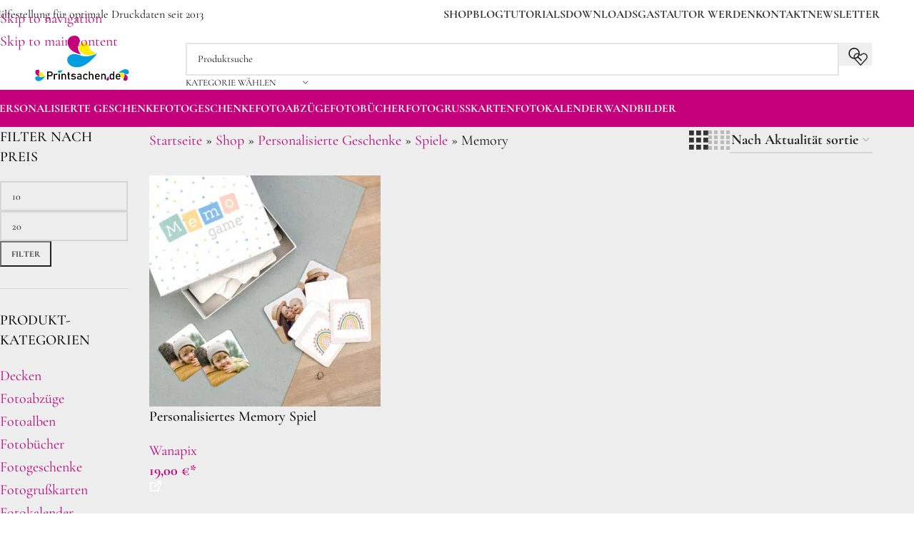

--- FILE ---
content_type: text/html; charset=UTF-8
request_url: https://printsachen.de/personalisierte-geschenke/spiele/memory/
body_size: 137911
content:
<!DOCTYPE html>
<html lang="de">
<head><meta charset="UTF-8"><script>if(navigator.userAgent.match(/MSIE|Internet Explorer/i)||navigator.userAgent.match(/Trident\/7\..*?rv:11/i)){var href=document.location.href;if(!href.match(/[?&]nowprocket/)){if(href.indexOf("?")==-1){if(href.indexOf("#")==-1){document.location.href=href+"?nowprocket=1"}else{document.location.href=href.replace("#","?nowprocket=1#")}}else{if(href.indexOf("#")==-1){document.location.href=href+"&nowprocket=1"}else{document.location.href=href.replace("#","&nowprocket=1#")}}}}</script><script>(()=>{class RocketLazyLoadScripts{constructor(){this.v="2.0.4",this.userEvents=["keydown","keyup","mousedown","mouseup","mousemove","mouseover","mouseout","touchmove","touchstart","touchend","touchcancel","wheel","click","dblclick","input"],this.attributeEvents=["onblur","onclick","oncontextmenu","ondblclick","onfocus","onmousedown","onmouseenter","onmouseleave","onmousemove","onmouseout","onmouseover","onmouseup","onmousewheel","onscroll","onsubmit"]}async t(){this.i(),this.o(),/iP(ad|hone)/.test(navigator.userAgent)&&this.h(),this.u(),this.l(this),this.m(),this.k(this),this.p(this),this._(),await Promise.all([this.R(),this.L()]),this.lastBreath=Date.now(),this.S(this),this.P(),this.D(),this.O(),this.M(),await this.C(this.delayedScripts.normal),await this.C(this.delayedScripts.defer),await this.C(this.delayedScripts.async),await this.T(),await this.F(),await this.j(),await this.A(),window.dispatchEvent(new Event("rocket-allScriptsLoaded")),this.everythingLoaded=!0,this.lastTouchEnd&&await new Promise(t=>setTimeout(t,500-Date.now()+this.lastTouchEnd)),this.I(),this.H(),this.U(),this.W()}i(){this.CSPIssue=sessionStorage.getItem("rocketCSPIssue"),document.addEventListener("securitypolicyviolation",t=>{this.CSPIssue||"script-src-elem"!==t.violatedDirective||"data"!==t.blockedURI||(this.CSPIssue=!0,sessionStorage.setItem("rocketCSPIssue",!0))},{isRocket:!0})}o(){window.addEventListener("pageshow",t=>{this.persisted=t.persisted,this.realWindowLoadedFired=!0},{isRocket:!0}),window.addEventListener("pagehide",()=>{this.onFirstUserAction=null},{isRocket:!0})}h(){let t;function e(e){t=e}window.addEventListener("touchstart",e,{isRocket:!0}),window.addEventListener("touchend",function i(o){o.changedTouches[0]&&t.changedTouches[0]&&Math.abs(o.changedTouches[0].pageX-t.changedTouches[0].pageX)<10&&Math.abs(o.changedTouches[0].pageY-t.changedTouches[0].pageY)<10&&o.timeStamp-t.timeStamp<200&&(window.removeEventListener("touchstart",e,{isRocket:!0}),window.removeEventListener("touchend",i,{isRocket:!0}),"INPUT"===o.target.tagName&&"text"===o.target.type||(o.target.dispatchEvent(new TouchEvent("touchend",{target:o.target,bubbles:!0})),o.target.dispatchEvent(new MouseEvent("mouseover",{target:o.target,bubbles:!0})),o.target.dispatchEvent(new PointerEvent("click",{target:o.target,bubbles:!0,cancelable:!0,detail:1,clientX:o.changedTouches[0].clientX,clientY:o.changedTouches[0].clientY})),event.preventDefault()))},{isRocket:!0})}q(t){this.userActionTriggered||("mousemove"!==t.type||this.firstMousemoveIgnored?"keyup"===t.type||"mouseover"===t.type||"mouseout"===t.type||(this.userActionTriggered=!0,this.onFirstUserAction&&this.onFirstUserAction()):this.firstMousemoveIgnored=!0),"click"===t.type&&t.preventDefault(),t.stopPropagation(),t.stopImmediatePropagation(),"touchstart"===this.lastEvent&&"touchend"===t.type&&(this.lastTouchEnd=Date.now()),"click"===t.type&&(this.lastTouchEnd=0),this.lastEvent=t.type,t.composedPath&&t.composedPath()[0].getRootNode()instanceof ShadowRoot&&(t.rocketTarget=t.composedPath()[0]),this.savedUserEvents.push(t)}u(){this.savedUserEvents=[],this.userEventHandler=this.q.bind(this),this.userEvents.forEach(t=>window.addEventListener(t,this.userEventHandler,{passive:!1,isRocket:!0})),document.addEventListener("visibilitychange",this.userEventHandler,{isRocket:!0})}U(){this.userEvents.forEach(t=>window.removeEventListener(t,this.userEventHandler,{passive:!1,isRocket:!0})),document.removeEventListener("visibilitychange",this.userEventHandler,{isRocket:!0}),this.savedUserEvents.forEach(t=>{(t.rocketTarget||t.target).dispatchEvent(new window[t.constructor.name](t.type,t))})}m(){const t="return false",e=Array.from(this.attributeEvents,t=>"data-rocket-"+t),i="["+this.attributeEvents.join("],[")+"]",o="[data-rocket-"+this.attributeEvents.join("],[data-rocket-")+"]",s=(e,i,o)=>{o&&o!==t&&(e.setAttribute("data-rocket-"+i,o),e["rocket"+i]=new Function("event",o),e.setAttribute(i,t))};new MutationObserver(t=>{for(const n of t)"attributes"===n.type&&(n.attributeName.startsWith("data-rocket-")||this.everythingLoaded?n.attributeName.startsWith("data-rocket-")&&this.everythingLoaded&&this.N(n.target,n.attributeName.substring(12)):s(n.target,n.attributeName,n.target.getAttribute(n.attributeName))),"childList"===n.type&&n.addedNodes.forEach(t=>{if(t.nodeType===Node.ELEMENT_NODE)if(this.everythingLoaded)for(const i of[t,...t.querySelectorAll(o)])for(const t of i.getAttributeNames())e.includes(t)&&this.N(i,t.substring(12));else for(const e of[t,...t.querySelectorAll(i)])for(const t of e.getAttributeNames())this.attributeEvents.includes(t)&&s(e,t,e.getAttribute(t))})}).observe(document,{subtree:!0,childList:!0,attributeFilter:[...this.attributeEvents,...e]})}I(){this.attributeEvents.forEach(t=>{document.querySelectorAll("[data-rocket-"+t+"]").forEach(e=>{this.N(e,t)})})}N(t,e){const i=t.getAttribute("data-rocket-"+e);i&&(t.setAttribute(e,i),t.removeAttribute("data-rocket-"+e))}k(t){Object.defineProperty(HTMLElement.prototype,"onclick",{get(){return this.rocketonclick||null},set(e){this.rocketonclick=e,this.setAttribute(t.everythingLoaded?"onclick":"data-rocket-onclick","this.rocketonclick(event)")}})}S(t){function e(e,i){let o=e[i];e[i]=null,Object.defineProperty(e,i,{get:()=>o,set(s){t.everythingLoaded?o=s:e["rocket"+i]=o=s}})}e(document,"onreadystatechange"),e(window,"onload"),e(window,"onpageshow");try{Object.defineProperty(document,"readyState",{get:()=>t.rocketReadyState,set(e){t.rocketReadyState=e},configurable:!0}),document.readyState="loading"}catch(t){console.log("WPRocket DJE readyState conflict, bypassing")}}l(t){this.originalAddEventListener=EventTarget.prototype.addEventListener,this.originalRemoveEventListener=EventTarget.prototype.removeEventListener,this.savedEventListeners=[],EventTarget.prototype.addEventListener=function(e,i,o){o&&o.isRocket||!t.B(e,this)&&!t.userEvents.includes(e)||t.B(e,this)&&!t.userActionTriggered||e.startsWith("rocket-")||t.everythingLoaded?t.originalAddEventListener.call(this,e,i,o):(t.savedEventListeners.push({target:this,remove:!1,type:e,func:i,options:o}),"mouseenter"!==e&&"mouseleave"!==e||t.originalAddEventListener.call(this,e,t.savedUserEvents.push,o))},EventTarget.prototype.removeEventListener=function(e,i,o){o&&o.isRocket||!t.B(e,this)&&!t.userEvents.includes(e)||t.B(e,this)&&!t.userActionTriggered||e.startsWith("rocket-")||t.everythingLoaded?t.originalRemoveEventListener.call(this,e,i,o):t.savedEventListeners.push({target:this,remove:!0,type:e,func:i,options:o})}}J(t,e){this.savedEventListeners=this.savedEventListeners.filter(i=>{let o=i.type,s=i.target||window;return e!==o||t!==s||(this.B(o,s)&&(i.type="rocket-"+o),this.$(i),!1)})}H(){EventTarget.prototype.addEventListener=this.originalAddEventListener,EventTarget.prototype.removeEventListener=this.originalRemoveEventListener,this.savedEventListeners.forEach(t=>this.$(t))}$(t){t.remove?this.originalRemoveEventListener.call(t.target,t.type,t.func,t.options):this.originalAddEventListener.call(t.target,t.type,t.func,t.options)}p(t){let e;function i(e){return t.everythingLoaded?e:e.split(" ").map(t=>"load"===t||t.startsWith("load.")?"rocket-jquery-load":t).join(" ")}function o(o){function s(e){const s=o.fn[e];o.fn[e]=o.fn.init.prototype[e]=function(){return this[0]===window&&t.userActionTriggered&&("string"==typeof arguments[0]||arguments[0]instanceof String?arguments[0]=i(arguments[0]):"object"==typeof arguments[0]&&Object.keys(arguments[0]).forEach(t=>{const e=arguments[0][t];delete arguments[0][t],arguments[0][i(t)]=e})),s.apply(this,arguments),this}}if(o&&o.fn&&!t.allJQueries.includes(o)){const e={DOMContentLoaded:[],"rocket-DOMContentLoaded":[]};for(const t in e)document.addEventListener(t,()=>{e[t].forEach(t=>t())},{isRocket:!0});o.fn.ready=o.fn.init.prototype.ready=function(i){function s(){parseInt(o.fn.jquery)>2?setTimeout(()=>i.bind(document)(o)):i.bind(document)(o)}return"function"==typeof i&&(t.realDomReadyFired?!t.userActionTriggered||t.fauxDomReadyFired?s():e["rocket-DOMContentLoaded"].push(s):e.DOMContentLoaded.push(s)),o([])},s("on"),s("one"),s("off"),t.allJQueries.push(o)}e=o}t.allJQueries=[],o(window.jQuery),Object.defineProperty(window,"jQuery",{get:()=>e,set(t){o(t)}})}P(){const t=new Map;document.write=document.writeln=function(e){const i=document.currentScript,o=document.createRange(),s=i.parentElement;let n=t.get(i);void 0===n&&(n=i.nextSibling,t.set(i,n));const c=document.createDocumentFragment();o.setStart(c,0),c.appendChild(o.createContextualFragment(e)),s.insertBefore(c,n)}}async R(){return new Promise(t=>{this.userActionTriggered?t():this.onFirstUserAction=t})}async L(){return new Promise(t=>{document.addEventListener("DOMContentLoaded",()=>{this.realDomReadyFired=!0,t()},{isRocket:!0})})}async j(){return this.realWindowLoadedFired?Promise.resolve():new Promise(t=>{window.addEventListener("load",t,{isRocket:!0})})}M(){this.pendingScripts=[];this.scriptsMutationObserver=new MutationObserver(t=>{for(const e of t)e.addedNodes.forEach(t=>{"SCRIPT"!==t.tagName||t.noModule||t.isWPRocket||this.pendingScripts.push({script:t,promise:new Promise(e=>{const i=()=>{const i=this.pendingScripts.findIndex(e=>e.script===t);i>=0&&this.pendingScripts.splice(i,1),e()};t.addEventListener("load",i,{isRocket:!0}),t.addEventListener("error",i,{isRocket:!0}),setTimeout(i,1e3)})})})}),this.scriptsMutationObserver.observe(document,{childList:!0,subtree:!0})}async F(){await this.X(),this.pendingScripts.length?(await this.pendingScripts[0].promise,await this.F()):this.scriptsMutationObserver.disconnect()}D(){this.delayedScripts={normal:[],async:[],defer:[]},document.querySelectorAll("script[type$=rocketlazyloadscript]").forEach(t=>{t.hasAttribute("data-rocket-src")?t.hasAttribute("async")&&!1!==t.async?this.delayedScripts.async.push(t):t.hasAttribute("defer")&&!1!==t.defer||"module"===t.getAttribute("data-rocket-type")?this.delayedScripts.defer.push(t):this.delayedScripts.normal.push(t):this.delayedScripts.normal.push(t)})}async _(){await this.L();let t=[];document.querySelectorAll("script[type$=rocketlazyloadscript][data-rocket-src]").forEach(e=>{let i=e.getAttribute("data-rocket-src");if(i&&!i.startsWith("data:")){i.startsWith("//")&&(i=location.protocol+i);try{const o=new URL(i).origin;o!==location.origin&&t.push({src:o,crossOrigin:e.crossOrigin||"module"===e.getAttribute("data-rocket-type")})}catch(t){}}}),t=[...new Map(t.map(t=>[JSON.stringify(t),t])).values()],this.Y(t,"preconnect")}async G(t){if(await this.K(),!0!==t.noModule||!("noModule"in HTMLScriptElement.prototype))return new Promise(e=>{let i;function o(){(i||t).setAttribute("data-rocket-status","executed"),e()}try{if(navigator.userAgent.includes("Firefox/")||""===navigator.vendor||this.CSPIssue)i=document.createElement("script"),[...t.attributes].forEach(t=>{let e=t.nodeName;"type"!==e&&("data-rocket-type"===e&&(e="type"),"data-rocket-src"===e&&(e="src"),i.setAttribute(e,t.nodeValue))}),t.text&&(i.text=t.text),t.nonce&&(i.nonce=t.nonce),i.hasAttribute("src")?(i.addEventListener("load",o,{isRocket:!0}),i.addEventListener("error",()=>{i.setAttribute("data-rocket-status","failed-network"),e()},{isRocket:!0}),setTimeout(()=>{i.isConnected||e()},1)):(i.text=t.text,o()),i.isWPRocket=!0,t.parentNode.replaceChild(i,t);else{const i=t.getAttribute("data-rocket-type"),s=t.getAttribute("data-rocket-src");i?(t.type=i,t.removeAttribute("data-rocket-type")):t.removeAttribute("type"),t.addEventListener("load",o,{isRocket:!0}),t.addEventListener("error",i=>{this.CSPIssue&&i.target.src.startsWith("data:")?(console.log("WPRocket: CSP fallback activated"),t.removeAttribute("src"),this.G(t).then(e)):(t.setAttribute("data-rocket-status","failed-network"),e())},{isRocket:!0}),s?(t.fetchPriority="high",t.removeAttribute("data-rocket-src"),t.src=s):t.src="data:text/javascript;base64,"+window.btoa(unescape(encodeURIComponent(t.text)))}}catch(i){t.setAttribute("data-rocket-status","failed-transform"),e()}});t.setAttribute("data-rocket-status","skipped")}async C(t){const e=t.shift();return e?(e.isConnected&&await this.G(e),this.C(t)):Promise.resolve()}O(){this.Y([...this.delayedScripts.normal,...this.delayedScripts.defer,...this.delayedScripts.async],"preload")}Y(t,e){this.trash=this.trash||[];let i=!0;var o=document.createDocumentFragment();t.forEach(t=>{const s=t.getAttribute&&t.getAttribute("data-rocket-src")||t.src;if(s&&!s.startsWith("data:")){const n=document.createElement("link");n.href=s,n.rel=e,"preconnect"!==e&&(n.as="script",n.fetchPriority=i?"high":"low"),t.getAttribute&&"module"===t.getAttribute("data-rocket-type")&&(n.crossOrigin=!0),t.crossOrigin&&(n.crossOrigin=t.crossOrigin),t.integrity&&(n.integrity=t.integrity),t.nonce&&(n.nonce=t.nonce),o.appendChild(n),this.trash.push(n),i=!1}}),document.head.appendChild(o)}W(){this.trash.forEach(t=>t.remove())}async T(){try{document.readyState="interactive"}catch(t){}this.fauxDomReadyFired=!0;try{await this.K(),this.J(document,"readystatechange"),document.dispatchEvent(new Event("rocket-readystatechange")),await this.K(),document.rocketonreadystatechange&&document.rocketonreadystatechange(),await this.K(),this.J(document,"DOMContentLoaded"),document.dispatchEvent(new Event("rocket-DOMContentLoaded")),await this.K(),this.J(window,"DOMContentLoaded"),window.dispatchEvent(new Event("rocket-DOMContentLoaded"))}catch(t){console.error(t)}}async A(){try{document.readyState="complete"}catch(t){}try{await this.K(),this.J(document,"readystatechange"),document.dispatchEvent(new Event("rocket-readystatechange")),await this.K(),document.rocketonreadystatechange&&document.rocketonreadystatechange(),await this.K(),this.J(window,"load"),window.dispatchEvent(new Event("rocket-load")),await this.K(),window.rocketonload&&window.rocketonload(),await this.K(),this.allJQueries.forEach(t=>t(window).trigger("rocket-jquery-load")),await this.K(),this.J(window,"pageshow");const t=new Event("rocket-pageshow");t.persisted=this.persisted,window.dispatchEvent(t),await this.K(),window.rocketonpageshow&&window.rocketonpageshow({persisted:this.persisted})}catch(t){console.error(t)}}async K(){Date.now()-this.lastBreath>45&&(await this.X(),this.lastBreath=Date.now())}async X(){return document.hidden?new Promise(t=>setTimeout(t)):new Promise(t=>requestAnimationFrame(t))}B(t,e){return e===document&&"readystatechange"===t||(e===document&&"DOMContentLoaded"===t||(e===window&&"DOMContentLoaded"===t||(e===window&&"load"===t||e===window&&"pageshow"===t)))}static run(){(new RocketLazyLoadScripts).t()}}RocketLazyLoadScripts.run()})();</script>
	
	<link rel="profile" href="https://gmpg.org/xfn/11">
	<link rel="pingback" href="https://printsachen.de/xmlrpc.php">

	<script data-cfasync="false" data-no-defer="1" data-no-minify="1" data-no-optimize="1">var ewww_webp_supported=!1;function check_webp_feature(A,e){var w;e=void 0!==e?e:function(){},ewww_webp_supported?e(ewww_webp_supported):((w=new Image).onload=function(){ewww_webp_supported=0<w.width&&0<w.height,e&&e(ewww_webp_supported)},w.onerror=function(){e&&e(!1)},w.src="data:image/webp;base64,"+{alpha:"UklGRkoAAABXRUJQVlA4WAoAAAAQAAAAAAAAAAAAQUxQSAwAAAARBxAR/Q9ERP8DAABWUDggGAAAABQBAJ0BKgEAAQAAAP4AAA3AAP7mtQAAAA=="}[A])}check_webp_feature("alpha");</script><script data-cfasync="false" data-no-defer="1" data-no-minify="1" data-no-optimize="1">var Arrive=function(c,w){"use strict";if(c.MutationObserver&&"undefined"!=typeof HTMLElement){var r,a=0,u=(r=HTMLElement.prototype.matches||HTMLElement.prototype.webkitMatchesSelector||HTMLElement.prototype.mozMatchesSelector||HTMLElement.prototype.msMatchesSelector,{matchesSelector:function(e,t){return e instanceof HTMLElement&&r.call(e,t)},addMethod:function(e,t,r){var a=e[t];e[t]=function(){return r.length==arguments.length?r.apply(this,arguments):"function"==typeof a?a.apply(this,arguments):void 0}},callCallbacks:function(e,t){t&&t.options.onceOnly&&1==t.firedElems.length&&(e=[e[0]]);for(var r,a=0;r=e[a];a++)r&&r.callback&&r.callback.call(r.elem,r.elem);t&&t.options.onceOnly&&1==t.firedElems.length&&t.me.unbindEventWithSelectorAndCallback.call(t.target,t.selector,t.callback)},checkChildNodesRecursively:function(e,t,r,a){for(var i,n=0;i=e[n];n++)r(i,t,a)&&a.push({callback:t.callback,elem:i}),0<i.childNodes.length&&u.checkChildNodesRecursively(i.childNodes,t,r,a)},mergeArrays:function(e,t){var r,a={};for(r in e)e.hasOwnProperty(r)&&(a[r]=e[r]);for(r in t)t.hasOwnProperty(r)&&(a[r]=t[r]);return a},toElementsArray:function(e){return e=void 0!==e&&("number"!=typeof e.length||e===c)?[e]:e}}),e=(l.prototype.addEvent=function(e,t,r,a){a={target:e,selector:t,options:r,callback:a,firedElems:[]};return this._beforeAdding&&this._beforeAdding(a),this._eventsBucket.push(a),a},l.prototype.removeEvent=function(e){for(var t,r=this._eventsBucket.length-1;t=this._eventsBucket[r];r--)e(t)&&(this._beforeRemoving&&this._beforeRemoving(t),(t=this._eventsBucket.splice(r,1))&&t.length&&(t[0].callback=null))},l.prototype.beforeAdding=function(e){this._beforeAdding=e},l.prototype.beforeRemoving=function(e){this._beforeRemoving=e},l),t=function(i,n){var o=new e,l=this,s={fireOnAttributesModification:!1};return o.beforeAdding(function(t){var e=t.target;e!==c.document&&e!==c||(e=document.getElementsByTagName("html")[0]);var r=new MutationObserver(function(e){n.call(this,e,t)}),a=i(t.options);r.observe(e,a),t.observer=r,t.me=l}),o.beforeRemoving(function(e){e.observer.disconnect()}),this.bindEvent=function(e,t,r){t=u.mergeArrays(s,t);for(var a=u.toElementsArray(this),i=0;i<a.length;i++)o.addEvent(a[i],e,t,r)},this.unbindEvent=function(){var r=u.toElementsArray(this);o.removeEvent(function(e){for(var t=0;t<r.length;t++)if(this===w||e.target===r[t])return!0;return!1})},this.unbindEventWithSelectorOrCallback=function(r){var a=u.toElementsArray(this),i=r,e="function"==typeof r?function(e){for(var t=0;t<a.length;t++)if((this===w||e.target===a[t])&&e.callback===i)return!0;return!1}:function(e){for(var t=0;t<a.length;t++)if((this===w||e.target===a[t])&&e.selector===r)return!0;return!1};o.removeEvent(e)},this.unbindEventWithSelectorAndCallback=function(r,a){var i=u.toElementsArray(this);o.removeEvent(function(e){for(var t=0;t<i.length;t++)if((this===w||e.target===i[t])&&e.selector===r&&e.callback===a)return!0;return!1})},this},i=new function(){var s={fireOnAttributesModification:!1,onceOnly:!1,existing:!1};function n(e,t,r){return!(!u.matchesSelector(e,t.selector)||(e._id===w&&(e._id=a++),-1!=t.firedElems.indexOf(e._id)))&&(t.firedElems.push(e._id),!0)}var c=(i=new t(function(e){var t={attributes:!1,childList:!0,subtree:!0};return e.fireOnAttributesModification&&(t.attributes=!0),t},function(e,i){e.forEach(function(e){var t=e.addedNodes,r=e.target,a=[];null!==t&&0<t.length?u.checkChildNodesRecursively(t,i,n,a):"attributes"===e.type&&n(r,i)&&a.push({callback:i.callback,elem:r}),u.callCallbacks(a,i)})})).bindEvent;return i.bindEvent=function(e,t,r){t=void 0===r?(r=t,s):u.mergeArrays(s,t);var a=u.toElementsArray(this);if(t.existing){for(var i=[],n=0;n<a.length;n++)for(var o=a[n].querySelectorAll(e),l=0;l<o.length;l++)i.push({callback:r,elem:o[l]});if(t.onceOnly&&i.length)return r.call(i[0].elem,i[0].elem);setTimeout(u.callCallbacks,1,i)}c.call(this,e,t,r)},i},o=new function(){var a={};function i(e,t){return u.matchesSelector(e,t.selector)}var n=(o=new t(function(){return{childList:!0,subtree:!0}},function(e,r){e.forEach(function(e){var t=e.removedNodes,e=[];null!==t&&0<t.length&&u.checkChildNodesRecursively(t,r,i,e),u.callCallbacks(e,r)})})).bindEvent;return o.bindEvent=function(e,t,r){t=void 0===r?(r=t,a):u.mergeArrays(a,t),n.call(this,e,t,r)},o};d(HTMLElement.prototype),d(NodeList.prototype),d(HTMLCollection.prototype),d(HTMLDocument.prototype),d(Window.prototype);var n={};return s(i,n,"unbindAllArrive"),s(o,n,"unbindAllLeave"),n}function l(){this._eventsBucket=[],this._beforeAdding=null,this._beforeRemoving=null}function s(e,t,r){u.addMethod(t,r,e.unbindEvent),u.addMethod(t,r,e.unbindEventWithSelectorOrCallback),u.addMethod(t,r,e.unbindEventWithSelectorAndCallback)}function d(e){e.arrive=i.bindEvent,s(i,e,"unbindArrive"),e.leave=o.bindEvent,s(o,e,"unbindLeave")}}(window,void 0),ewww_webp_supported=!1;function check_webp_feature(e,t){var r;ewww_webp_supported?t(ewww_webp_supported):((r=new Image).onload=function(){ewww_webp_supported=0<r.width&&0<r.height,t(ewww_webp_supported)},r.onerror=function(){t(!1)},r.src="data:image/webp;base64,"+{alpha:"UklGRkoAAABXRUJQVlA4WAoAAAAQAAAAAAAAAAAAQUxQSAwAAAARBxAR/Q9ERP8DAABWUDggGAAAABQBAJ0BKgEAAQAAAP4AAA3AAP7mtQAAAA==",animation:"UklGRlIAAABXRUJQVlA4WAoAAAASAAAAAAAAAAAAQU5JTQYAAAD/////AABBTk1GJgAAAAAAAAAAAAAAAAAAAGQAAABWUDhMDQAAAC8AAAAQBxAREYiI/gcA"}[e])}function ewwwLoadImages(e){if(e){for(var t=document.querySelectorAll(".batch-image img, .image-wrapper a, .ngg-pro-masonry-item a, .ngg-galleria-offscreen-seo-wrapper a"),r=0,a=t.length;r<a;r++)ewwwAttr(t[r],"data-src",t[r].getAttribute("data-webp")),ewwwAttr(t[r],"data-thumbnail",t[r].getAttribute("data-webp-thumbnail"));for(var i=document.querySelectorAll("div.woocommerce-product-gallery__image"),r=0,a=i.length;r<a;r++)ewwwAttr(i[r],"data-thumb",i[r].getAttribute("data-webp-thumb"))}for(var n=document.querySelectorAll("video"),r=0,a=n.length;r<a;r++)ewwwAttr(n[r],"poster",e?n[r].getAttribute("data-poster-webp"):n[r].getAttribute("data-poster-image"));for(var o,l=document.querySelectorAll("img.ewww_webp_lazy_load"),r=0,a=l.length;r<a;r++)e&&(ewwwAttr(l[r],"data-lazy-srcset",l[r].getAttribute("data-lazy-srcset-webp")),ewwwAttr(l[r],"data-srcset",l[r].getAttribute("data-srcset-webp")),ewwwAttr(l[r],"data-lazy-src",l[r].getAttribute("data-lazy-src-webp")),ewwwAttr(l[r],"data-src",l[r].getAttribute("data-src-webp")),ewwwAttr(l[r],"data-orig-file",l[r].getAttribute("data-webp-orig-file")),ewwwAttr(l[r],"data-medium-file",l[r].getAttribute("data-webp-medium-file")),ewwwAttr(l[r],"data-large-file",l[r].getAttribute("data-webp-large-file")),null!=(o=l[r].getAttribute("srcset"))&&!1!==o&&o.includes("R0lGOD")&&ewwwAttr(l[r],"src",l[r].getAttribute("data-lazy-src-webp"))),l[r].className=l[r].className.replace(/\bewww_webp_lazy_load\b/,"");for(var s=document.querySelectorAll(".ewww_webp"),r=0,a=s.length;r<a;r++)e?(ewwwAttr(s[r],"srcset",s[r].getAttribute("data-srcset-webp")),ewwwAttr(s[r],"src",s[r].getAttribute("data-src-webp")),ewwwAttr(s[r],"data-orig-file",s[r].getAttribute("data-webp-orig-file")),ewwwAttr(s[r],"data-medium-file",s[r].getAttribute("data-webp-medium-file")),ewwwAttr(s[r],"data-large-file",s[r].getAttribute("data-webp-large-file")),ewwwAttr(s[r],"data-large_image",s[r].getAttribute("data-webp-large_image")),ewwwAttr(s[r],"data-src",s[r].getAttribute("data-webp-src"))):(ewwwAttr(s[r],"srcset",s[r].getAttribute("data-srcset-img")),ewwwAttr(s[r],"src",s[r].getAttribute("data-src-img"))),s[r].className=s[r].className.replace(/\bewww_webp\b/,"ewww_webp_loaded");window.jQuery&&jQuery.fn.isotope&&jQuery.fn.imagesLoaded&&(jQuery(".fusion-posts-container-infinite").imagesLoaded(function(){jQuery(".fusion-posts-container-infinite").hasClass("isotope")&&jQuery(".fusion-posts-container-infinite").isotope()}),jQuery(".fusion-portfolio:not(.fusion-recent-works) .fusion-portfolio-wrapper").imagesLoaded(function(){jQuery(".fusion-portfolio:not(.fusion-recent-works) .fusion-portfolio-wrapper").isotope()}))}function ewwwWebPInit(e){ewwwLoadImages(e),ewwwNggLoadGalleries(e),document.arrive(".ewww_webp",function(){ewwwLoadImages(e)}),document.arrive(".ewww_webp_lazy_load",function(){ewwwLoadImages(e)}),document.arrive("videos",function(){ewwwLoadImages(e)}),"loading"==document.readyState?document.addEventListener("DOMContentLoaded",ewwwJSONParserInit):("undefined"!=typeof galleries&&ewwwNggParseGalleries(e),ewwwWooParseVariations(e))}function ewwwAttr(e,t,r){null!=r&&!1!==r&&e.setAttribute(t,r)}function ewwwJSONParserInit(){"undefined"!=typeof galleries&&check_webp_feature("alpha",ewwwNggParseGalleries),check_webp_feature("alpha",ewwwWooParseVariations)}function ewwwWooParseVariations(e){if(e)for(var t=document.querySelectorAll("form.variations_form"),r=0,a=t.length;r<a;r++){var i=t[r].getAttribute("data-product_variations"),n=!1;try{for(var o in i=JSON.parse(i))void 0!==i[o]&&void 0!==i[o].image&&(void 0!==i[o].image.src_webp&&(i[o].image.src=i[o].image.src_webp,n=!0),void 0!==i[o].image.srcset_webp&&(i[o].image.srcset=i[o].image.srcset_webp,n=!0),void 0!==i[o].image.full_src_webp&&(i[o].image.full_src=i[o].image.full_src_webp,n=!0),void 0!==i[o].image.gallery_thumbnail_src_webp&&(i[o].image.gallery_thumbnail_src=i[o].image.gallery_thumbnail_src_webp,n=!0),void 0!==i[o].image.thumb_src_webp&&(i[o].image.thumb_src=i[o].image.thumb_src_webp,n=!0));n&&ewwwAttr(t[r],"data-product_variations",JSON.stringify(i))}catch(e){}}}function ewwwNggParseGalleries(e){if(e)for(var t in galleries){var r=galleries[t];galleries[t].images_list=ewwwNggParseImageList(r.images_list)}}function ewwwNggLoadGalleries(e){e&&document.addEventListener("ngg.galleria.themeadded",function(e,t){window.ngg_galleria._create_backup=window.ngg_galleria.create,window.ngg_galleria.create=function(e,t){var r=$(e).data("id");return galleries["gallery_"+r].images_list=ewwwNggParseImageList(galleries["gallery_"+r].images_list),window.ngg_galleria._create_backup(e,t)}})}function ewwwNggParseImageList(e){for(var t in e){var r=e[t];if(void 0!==r["image-webp"]&&(e[t].image=r["image-webp"],delete e[t]["image-webp"]),void 0!==r["thumb-webp"]&&(e[t].thumb=r["thumb-webp"],delete e[t]["thumb-webp"]),void 0!==r.full_image_webp&&(e[t].full_image=r.full_image_webp,delete e[t].full_image_webp),void 0!==r.srcsets)for(var a in r.srcsets)nggSrcset=r.srcsets[a],void 0!==r.srcsets[a+"-webp"]&&(e[t].srcsets[a]=r.srcsets[a+"-webp"],delete e[t].srcsets[a+"-webp"]);if(void 0!==r.full_srcsets)for(var i in r.full_srcsets)nggFSrcset=r.full_srcsets[i],void 0!==r.full_srcsets[i+"-webp"]&&(e[t].full_srcsets[i]=r.full_srcsets[i+"-webp"],delete e[t].full_srcsets[i+"-webp"])}return e}check_webp_feature("alpha",ewwwWebPInit);</script><meta name='robots' content='index, follow, max-image-preview:large, max-snippet:-1, max-video-preview:-1' />

	<!-- This site is optimized with the Yoast SEO plugin v26.7 - https://yoast.com/wordpress/plugins/seo/ -->
	<title>Memory online bestellen - Printsachen.de</title>
<style id="wpr-usedcss">[consent-id]:not(.rcb-content-blocker):not([consent-transaction-complete]):not([consent-visual-use-parent^="children:"]):not([consent-confirm]){opacity:0!important}.rcb-content-blocker+.rcb-content-blocker-children-fallback~*{display:none!important}img:is([sizes=auto i],[sizes^="auto," i]){contain-intrinsic-size:3000px 1500px}:root{--wp-block-synced-color:#7a00df;--wp-block-synced-color--rgb:122,0,223;--wp-bound-block-color:var(--wp-block-synced-color);--wp-editor-canvas-background:#ddd;--wp-admin-theme-color:#007cba;--wp-admin-theme-color--rgb:0,124,186;--wp-admin-theme-color-darker-10:#006ba1;--wp-admin-theme-color-darker-10--rgb:0,107,160.5;--wp-admin-theme-color-darker-20:#005a87;--wp-admin-theme-color-darker-20--rgb:0,90,135;--wp-admin-border-width-focus:2px}@media (min-resolution:192dpi){:root{--wp-admin-border-width-focus:1.5px}}:root{--wp--preset--font-size--normal:16px;--wp--preset--font-size--huge:42px}.screen-reader-text{border:0;clip-path:inset(50%);height:1px;margin:-1px;overflow:hidden;padding:0;position:absolute;width:1px;word-wrap:normal!important}.screen-reader-text:focus{background-color:#ddd;clip-path:none;color:#444;display:block;font-size:1em;height:auto;left:5px;line-height:normal;padding:15px 23px 14px;text-decoration:none;top:5px;width:auto;z-index:100000}html :where(.has-border-color){border-style:solid}html :where([style*=border-top-color]){border-top-style:solid}html :where([style*=border-right-color]){border-right-style:solid}html :where([style*=border-bottom-color]){border-bottom-style:solid}html :where([style*=border-left-color]){border-left-style:solid}html :where([style*=border-width]){border-style:solid}html :where([style*=border-top-width]){border-top-style:solid}html :where([style*=border-right-width]){border-right-style:solid}html :where([style*=border-bottom-width]){border-bottom-style:solid}html :where([style*=border-left-width]){border-left-style:solid}html :where(img[class*=wp-image-]){height:auto;max-width:100%}:where(figure){margin:0 0 1em}html :where(.is-position-sticky){--wp-admin--admin-bar--position-offset:var(--wp-admin--admin-bar--height,0px)}@media screen and (max-width:600px){html :where(.is-position-sticky){--wp-admin--admin-bar--position-offset:0px}}.screen-reader-text{clip:rect(1px,1px,1px,1px);word-wrap:normal!important;border:0;clip-path:inset(50%);height:1px;margin:-1px;overflow:hidden;overflow-wrap:normal!important;padding:0;position:absolute!important;width:1px}.screen-reader-text:focus{clip:auto!important;background-color:#fff;border-radius:3px;box-shadow:0 0 2px 2px rgba(0,0,0,.6);clip-path:none;color:#2b2d2f;display:block;font-size:.875rem;font-weight:700;height:auto;left:5px;line-height:normal;padding:15px 23px 14px;text-decoration:none;top:5px;width:auto;z-index:100000}.wc-block-components-notice-banner{align-content:flex-start;align-items:stretch;background-color:#fff;border:1px solid #2f2f2f;border-radius:4px;box-sizing:border-box;color:#2f2f2f;display:flex;font-size:.875em;font-weight:400;gap:12px;line-height:1.5;margin:16px 0;padding:16px!important}.wc-block-components-notice-banner>svg{fill:#fff;background-color:#2f2f2f;border-radius:50%;flex-grow:0;flex-shrink:0;height:100%;padding:2px}.wc-block-components-notice-banner:focus{outline-width:0}.wc-block-components-notice-banner:focus-visible{outline-style:solid;outline-width:2px}:root{--wp--preset--aspect-ratio--square:1;--wp--preset--aspect-ratio--4-3:4/3;--wp--preset--aspect-ratio--3-4:3/4;--wp--preset--aspect-ratio--3-2:3/2;--wp--preset--aspect-ratio--2-3:2/3;--wp--preset--aspect-ratio--16-9:16/9;--wp--preset--aspect-ratio--9-16:9/16;--wp--preset--color--black:#000000;--wp--preset--color--cyan-bluish-gray:#abb8c3;--wp--preset--color--white:#ffffff;--wp--preset--color--pale-pink:#f78da7;--wp--preset--color--vivid-red:#cf2e2e;--wp--preset--color--luminous-vivid-orange:#ff6900;--wp--preset--color--luminous-vivid-amber:#fcb900;--wp--preset--color--light-green-cyan:#7bdcb5;--wp--preset--color--vivid-green-cyan:#00d084;--wp--preset--color--pale-cyan-blue:#8ed1fc;--wp--preset--color--vivid-cyan-blue:#0693e3;--wp--preset--color--vivid-purple:#9b51e0;--wp--preset--gradient--vivid-cyan-blue-to-vivid-purple:linear-gradient(135deg,rgb(6, 147, 227) 0%,rgb(155, 81, 224) 100%);--wp--preset--gradient--light-green-cyan-to-vivid-green-cyan:linear-gradient(135deg,rgb(122, 220, 180) 0%,rgb(0, 208, 130) 100%);--wp--preset--gradient--luminous-vivid-amber-to-luminous-vivid-orange:linear-gradient(135deg,rgb(252, 185, 0) 0%,rgb(255, 105, 0) 100%);--wp--preset--gradient--luminous-vivid-orange-to-vivid-red:linear-gradient(135deg,rgb(255, 105, 0) 0%,rgb(207, 46, 46) 100%);--wp--preset--gradient--very-light-gray-to-cyan-bluish-gray:linear-gradient(135deg,rgb(238, 238, 238) 0%,rgb(169, 184, 195) 100%);--wp--preset--gradient--cool-to-warm-spectrum:linear-gradient(135deg,rgb(74, 234, 220) 0%,rgb(151, 120, 209) 20%,rgb(207, 42, 186) 40%,rgb(238, 44, 130) 60%,rgb(251, 105, 98) 80%,rgb(254, 248, 76) 100%);--wp--preset--gradient--blush-light-purple:linear-gradient(135deg,rgb(255, 206, 236) 0%,rgb(152, 150, 240) 100%);--wp--preset--gradient--blush-bordeaux:linear-gradient(135deg,rgb(254, 205, 165) 0%,rgb(254, 45, 45) 50%,rgb(107, 0, 62) 100%);--wp--preset--gradient--luminous-dusk:linear-gradient(135deg,rgb(255, 203, 112) 0%,rgb(199, 81, 192) 50%,rgb(65, 88, 208) 100%);--wp--preset--gradient--pale-ocean:linear-gradient(135deg,rgb(255, 245, 203) 0%,rgb(182, 227, 212) 50%,rgb(51, 167, 181) 100%);--wp--preset--gradient--electric-grass:linear-gradient(135deg,rgb(202, 248, 128) 0%,rgb(113, 206, 126) 100%);--wp--preset--gradient--midnight:linear-gradient(135deg,rgb(2, 3, 129) 0%,rgb(40, 116, 252) 100%);--wp--preset--font-size--small:13px;--wp--preset--font-size--medium:20px;--wp--preset--font-size--large:36px;--wp--preset--font-size--x-large:42px;--wp--preset--spacing--20:0.44rem;--wp--preset--spacing--30:0.67rem;--wp--preset--spacing--40:1rem;--wp--preset--spacing--50:1.5rem;--wp--preset--spacing--60:2.25rem;--wp--preset--spacing--70:3.38rem;--wp--preset--spacing--80:5.06rem;--wp--preset--shadow--natural:6px 6px 9px rgba(0, 0, 0, .2);--wp--preset--shadow--deep:12px 12px 50px rgba(0, 0, 0, .4);--wp--preset--shadow--sharp:6px 6px 0px rgba(0, 0, 0, .2);--wp--preset--shadow--outlined:6px 6px 0px -3px rgb(255, 255, 255),6px 6px rgb(0, 0, 0);--wp--preset--shadow--crisp:6px 6px 0px rgb(0, 0, 0)}:where(body){margin:0}:where(.is-layout-flex){gap:.5em}:where(.is-layout-grid){gap:.5em}body{padding-top:0;padding-right:0;padding-bottom:0;padding-left:0}a:where(:not(.wp-element-button)){text-decoration:none}:root :where(.wp-element-button,.wp-block-button__link){background-color:#32373c;border-width:0;color:#fff;font-family:inherit;font-size:inherit;font-style:inherit;font-weight:inherit;letter-spacing:inherit;line-height:inherit;padding-top:calc(.667em + 2px);padding-right:calc(1.333em + 2px);padding-bottom:calc(.667em + 2px);padding-left:calc(1.333em + 2px);text-decoration:none;text-transform:inherit}[class*=" wpdm-"]:before,[class^=wpdm-]:before{font-family:wpdm-icons;font-style:normal;font-weight:400;speak:never;display:inline-block;text-decoration:inherit;width:1em;margin-right:.2em;text-align:center;font-variant:normal;text-transform:none;line-height:1em;margin-left:.2em;-webkit-font-smoothing:antialiased;-moz-osx-font-smoothing:grayscale}.wpdm-sun:before{content:'\e803'}@keyframes btn-spin{to{transform:rotate(360deg)}}@keyframes spin{0%{transform:rotate(0)}to{transform:rotate(359deg)}}:root{--font-size-lg:16px;--font-size-sm:12px;--border-radius-regular:3px;--border-radius-sm:2px;--padding-regular:6px 15px}.w3eden *,.w3eden ::after,.w3eden ::before{box-sizing:border-box}.w3eden html{font-family:sans-serif;line-height:1.15;-webkit-text-size-adjust:100%;-webkit-tap-highlight-color:transparent}.w3eden body{margin:0;font-family:-apple-system,BlinkMacSystemFont,"Segoe UI",Roboto,"Helvetica Neue",Arial,"Noto Sans",sans-serif,"Apple Color Emoji","Segoe UI Emoji","Segoe UI Symbol","Noto Color Emoji";font-size:10pt;font-weight:400;line-height:1.5;color:#212529;background-color:#fff}.w3eden [tabindex="-1"]:focus{outline:0!important}.w3eden hr{box-sizing:content-box;height:0;overflow:visible;margin-top:1rem;border:0;border-top:1px solid rgba(0,0,0,.1)}.w3eden h1,.w3eden h2,.w3eden h3,.w3eden h4,.w3eden h5,.w3eden h6,.w3eden p{margin-top:0}.w3eden hr,.w3eden p{margin-bottom:1rem}.w3eden strong{font-weight:bolder}.w3eden a:not([href]):not([tabindex]),.w3eden a:not([href]):not([tabindex]):focus,.w3eden a:not([href]):not([tabindex]):hover{color:inherit;text-decoration:none}.w3eden a:not([href]):not([tabindex]):focus{outline:0}.w3eden table{border-collapse:collapse}.w3eden caption{padding-top:.75rem;padding-bottom:.75rem;color:var(--clr-sec);text-align:left;caption-side:bottom}.w3eden label{display:inline-block;margin-bottom:.5rem}.w3eden button:focus{outline:dotted 1px;outline:-webkit-focus-ring-color auto 5px}.w3eden button,.w3eden input,.w3eden optgroup,.w3eden select,.w3eden textarea{margin:0;font-family:inherit;font-size:inherit;line-height:inherit}.w3eden button,.w3eden input{overflow:visible}.w3eden button,.w3eden select{text-transform:none}.w3eden select{word-wrap:normal}.w3eden [type=button],.w3eden [type=reset],.w3eden [type=submit],.w3eden button{appearance:button;-webkit-appearance:button}.w3eden [type=button]:not(:disabled),.w3eden [type=reset]:not(:disabled),.w3eden [type=submit]:not(:disabled),.w3eden button:not(:disabled),.w3eden i.fa[rel=del],.w3eden label{cursor:pointer}.w3eden [type=button]::-moz-focus-inner,.w3eden [type=reset]::-moz-focus-inner,.w3eden [type=submit]::-moz-focus-inner,.w3eden button::-moz-focus-inner{padding:0;border-style:none}.w3eden input[type=checkbox],.w3eden input[type=radio]{box-sizing:border-box;padding:0}.w3eden input[type=date],.w3eden input[type=time]{appearance:listbox;-webkit-appearance:listbox}.w3eden textarea{overflow:auto;resize:vertical}.w3eden [type=number]::-webkit-inner-spin-button,.w3eden [type=number]::-webkit-outer-spin-button{height:auto}.w3eden [type=search]{outline-offset:-2px;appearance:none;-webkit-appearance:none}.w3eden [type=search]::-webkit-search-decoration{-webkit-appearance:none}.w3eden ::-webkit-file-upload-button{font:inherit;-webkit-appearance:button}.w3eden summary{display:list-item}.w3eden h1,.w3eden h2,.w3eden h3,.w3eden h4,.w3eden h5,.w3eden h6{margin-bottom:.5rem;font-weight:500;line-height:1.2}.w3eden h1{font-size:2.5rem}.w3eden h2{font-size:2rem}.w3eden h3{font-size:1.75rem}.w3eden h4{font-size:1.5rem}.w3eden h5{font-size:var(--font-size-lg)}.w3eden h6{font-size:1rem}.w3eden small{font-size:80%;font-weight:400}.w3eden mark{padding:.2em;background-color:#fcf8e3}.w3eden code{font-size:87.5%;color:#e83e8c;word-break:break-word}.w3eden a>code{color:inherit}.w3eden kbd{padding:.2rem .4rem;font-size:87.5%;color:#fff;background-color:#212529;border-radius:var(--border-radius-sm)}.w3eden kbd kbd{padding:0;font-size:100%;font-weight:700}.w3eden .container{width:100%;padding-right:15px;padding-left:15px;margin-right:auto;margin-left:auto}@media (min-width:576px){.w3eden .container{max-width:540px}}@media (min-width:768px){.w3eden .container{max-width:720px}}@media (min-width:992px){.w3eden .container{max-width:960px}}@media (min-width:1200px){.w3eden .container{max-width:1140px}}.w3eden .row{display:-ms-flexbox;display:flex;-ms-flex-wrap:wrap;flex-wrap:wrap;margin-right:-15px;margin-left:-15px}.w3eden [class*=col-]{position:relative;width:100%;padding-right:15px;padding-left:15px}.w3eden .table{width:100%;margin-bottom:1rem;border:0;color:var(--dm-text,#1e293b);font-size:14px;border-collapse:separate;border-spacing:0}.w3eden .table td,.w3eden .table th{padding:12px 16px;vertical-align:middle;border:0;border-bottom:1px solid var(--dm-border,#e2e8f0)}.w3eden .table thead th{vertical-align:bottom;border:0;border-bottom:1px solid var(--dm-border,#e2e8f0);background:var(--dm-bg-secondary,#f8fafc);color:var(--dm-text-secondary,#475569);font-weight:600;font-size:12px;text-transform:uppercase;letter-spacing:.5px}.w3eden .table tbody tr{transition:background-color 150ms ease}.w3eden .table tbody tr:hover{background-color:var(--dm-bg-secondary,#f8fafc)}.w3eden .table tbody tr:last-child td{border-bottom:0}.w3eden .table tbody+tbody{border-top:2px solid var(--dm-border,#e2e8f0)}.w3eden .btn{--btn-height:36px;--btn-px:14px;--btn-font-size:13px;--btn-radius:6px;--btn-bg:transparent;--btn-color:#18181b;--btn-border:transparent;--btn-shadow:none;--btn-hover-bg:transparent;--btn-hover-border:transparent;--btn-hover-shadow:none;display:inline-flex;align-items:center;justify-content:center;gap:6px;height:var(--btn-height);padding:0 var(--btn-px);font-family:var(--wpdm-font);font-size:var(--btn-font-size);font-weight:500;line-height:1;letter-spacing:-.01em;color:var(--btn-color);text-align:center;text-decoration:none!important;white-space:nowrap;vertical-align:middle;cursor:pointer;user-select:none;background:var(--btn-bg);border:0;border-radius:var(--btn-radius);box-shadow:var(--btn-shadow);transition:background .15s ease,border-color .15s ease,color .15s ease,box-shadow .15s ease,opacity .15s ease;-webkit-font-smoothing:antialiased;-moz-osx-font-smoothing:grayscale}.w3eden .btn:hover{background:var(--btn-hover-bg);border-color:var(--btn-hover-border);box-shadow:var(--btn-hover-shadow)}.w3eden .btn:focus-visible{outline:0;box-shadow:0 0 0 2px #fff,0 0 0 4px var(--color-primary)}.w3eden .btn:active{opacity:.8}.w3eden .btn.disabled,.w3eden .btn:disabled{opacity:.4;cursor:not-allowed;pointer-events:none}.w3eden .btn svg{width:15px;height:15px;flex-shrink:0}.w3eden .btn i{font-size:13px;line-height:1}.w3eden .btn-primary{--btn-bg:linear-gradient(180deg, rgba(0,0,0,0.08) 0%, rgba(255,255,255,0.08) 100%),var(--color-primary);--btn-hover-bg:linear-gradient(180deg, rgba(0,0,0,0.12) 0%, rgba(255,255,255,0.05) 100%),var(--color-primary)}.w3eden .btn-primary,.w3eden .btn-secondary,.w3eden .btn-success{--btn-color:#fff;--btn-shadow:0 2px 4px rgba(0, 0, 0, .12);--btn-hover-shadow:0 4px 8px rgba(0, 0, 0, .18)}.w3eden .btn-secondary{--btn-bg:linear-gradient(180deg, rgba(0,0,0,0.08) 0%, rgba(255,255,255,0.08) 100%),var(--clr-sec);--btn-hover-bg:linear-gradient(180deg, rgba(0,0,0,0.12) 0%, rgba(255,255,255,0.05) 100%),var(--clr-sec)}.w3eden .btn-success{--btn-bg:linear-gradient(180deg, rgba(0,0,0,0.08) 0%, rgba(255,255,255,0.08) 100%),var(--color-success);--btn-hover-bg:linear-gradient(180deg, rgba(0,0,0,0.12) 0%, rgba(255,255,255,0.05) 100%),var(--color-success)}.w3eden .btn-danger{--btn-bg:linear-gradient(180deg, rgba(0,0,0,0.08) 0%, rgba(255,255,255,0.08) 100%),var(--color-danger);--btn-color:#fff;--btn-hover-bg:linear-gradient(180deg, rgba(0,0,0,0.12) 0%, rgba(255,255,255,0.05) 100%),var(--color-danger)}.w3eden .btn-danger,.w3eden .btn-info,.w3eden .btn-warning{--btn-shadow:0 2px 4px rgba(0, 0, 0, .12);--btn-hover-shadow:0 4px 8px rgba(0, 0, 0, .18)}.w3eden .btn-warning{--btn-bg:linear-gradient(180deg, rgba(0,0,0,0.05) 0%, rgba(255,255,255,0.1) 100%),var(--color-warning);--btn-color:#1a1a1a;--btn-hover-bg:linear-gradient(180deg, rgba(0,0,0,0.08) 0%, rgba(255,255,255,0.06) 100%),var(--color-warning)}.w3eden .btn-info{--btn-bg:linear-gradient(180deg, rgba(0,0,0,0.08) 0%, rgba(255,255,255,0.08) 100%),var(--color-info);--btn-color:#fff;--btn-hover-bg:linear-gradient(180deg, rgba(0,0,0,0.12) 0%, rgba(255,255,255,0.05) 100%),var(--color-info)}.w3eden .btn-light{--btn-bg:linear-gradient(180deg, #f1f5f9 0%, #ffffff 100%);--btn-color:var(--clr-sec);--btn-shadow:0 1px 3px rgba(0, 0, 0, .1);--btn-hover-bg:linear-gradient(180deg, #e2e8f0 0%, #f8fafc 100%);--btn-hover-shadow:0 2px 6px rgba(0, 0, 0, .12)}.w3eden .btn-dark{--btn-bg:linear-gradient(180deg, rgba(0, 0, 0, .15) 0%, rgba(255, 255, 255, .05) 100%),#1e293b;--btn-color:#f8fafc;--btn-shadow:0 2px 4px rgba(0, 0, 0, .2);--btn-hover-bg:linear-gradient(180deg, rgba(0, 0, 0, .2) 0%, rgba(255, 255, 255, .03) 100%),#1e293b;--btn-hover-shadow:0 4px 8px rgba(0, 0, 0, .25)}.w3eden .btn-outline-primary{--btn-bg:transparent;--btn-color:var(--color-primary);--btn-border:var(--color-primary);--btn-hover-bg:var(--color-primary);--btn-hover-border:var(--color-primary)}.w3eden .btn-outline-primary:hover,.w3eden .btn-outline-success:hover{--btn-color:#fff}.w3eden .btn-outline-secondary{--btn-bg:transparent;--btn-color:var(--clr-sec);--btn-border:#d1d5db;--btn-hover-bg:#f3f4f6;--btn-hover-border:var(--clr-sec)}.w3eden .btn-outline-success{--btn-bg:transparent;--btn-color:var(--color-success);--btn-border:var(--color-success);--btn-hover-bg:var(--color-success);--btn-hover-border:var(--color-success)}.w3eden .btn-outline-danger{--btn-bg:transparent;--btn-color:var(--color-danger);--btn-border:rgba(var(--color-danger-rgb), 0.4);--btn-hover-bg:rgba(var(--color-danger-rgb), 0.08);--btn-hover-border:var(--color-danger)}.w3eden .btn-outline-warning{--btn-bg:transparent;--btn-color:#b45309;--btn-border:rgba(var(--color-warning-rgb), 0.5);--btn-hover-bg:rgba(var(--color-warning-rgb), 0.1);--btn-hover-border:var(--color-warning)}.w3eden .btn-outline-info{--btn-bg:transparent;--btn-color:var(--color-info);--btn-border:rgba(var(--color-info-rgb), 0.4);--btn-hover-bg:rgba(var(--color-info-rgb), 0.08);--btn-hover-border:var(--color-info)}.w3eden .btn-ghost-primary,.w3eden .btn-ghost-secondary{--btn-bg:transparent;--btn-border:transparent;--btn-hover-border:transparent}.w3eden .btn-ghost-primary{--btn-color:var(--color-primary);--btn-hover-bg:rgba(var(--color-primary-rgb), 0.1)}.w3eden .btn-ghost-secondary{--btn-color:var(--clr-sec);--btn-hover-bg:rgba(var(--clr-sec-rgb), 0.1)}.w3eden .btn-ghost-success{--btn-color:var(--color-success);--btn-hover-bg:rgba(var(--color-success-rgb), 0.1)}.w3eden .btn-ghost-danger,.w3eden .btn-ghost-success,.w3eden .btn-link{--btn-bg:transparent;--btn-border:transparent;--btn-hover-border:transparent}.w3eden .btn-ghost-danger{--btn-color:var(--color-danger);--btn-hover-bg:rgba(var(--color-danger-rgb), 0.1)}.w3eden .btn-link{--btn-height:auto!important;--btn-px:0;--btn-color:var(--color-primary);--btn-hover-bg:transparent;text-decoration:none}.w3eden .btn-link:hover{text-decoration:underline}.w3eden .btn-xs{--btn-height:26px!important;--btn-px:8px;--btn-font-size:11px;--btn-radius:4px;gap:4px}.w3eden .btn-xs svg{width:12px;height:12px}.w3eden .btn-sm{--btn-height:30px!important;--btn-px:10px;--btn-font-size:12px;--btn-radius:5px;gap:5px}.w3eden .btn-sm svg{width:13px;height:13px}.w3eden .btn-lg{--btn-height:44px!important;--btn-px:20px;--btn-font-size:15px;--btn-radius:8px;gap:8px}.w3eden .btn-lg svg{width:18px;height:18px}.w3eden .btn-xl{--btn-height:52px;--btn-px:28px;--btn-font-size:16px;--btn-radius:10px;gap:10px}.w3eden .btn-xl svg{width:20px;height:20px}.w3eden .btn-icon{--btn-px:0;width:var(--btn-height);justify-content:center}.w3eden .btn-block{display:flex;width:100%}.w3eden .btn-block+.btn-block{margin-top:8px}.w3eden .btn-group{display:inline-flex;isolation:isolate}.w3eden .btn-group>.btn{--btn-radius:0;position:relative}.w3eden .btn-group>.btn:first-child{border-top-left-radius:6px;border-bottom-left-radius:6px}.w3eden .btn-group>.btn:last-child{border-top-right-radius:6px;border-bottom-right-radius:6px}.w3eden .btn-group>.btn:not(:first-child){margin-left:-1px}.w3eden .btn-group>.btn:focus,.w3eden .btn-group>.btn:hover{z-index:1}.w3eden .btn-download,.w3eden .wpdm-download-link.btn{--btn-height:44px;--btn-px:24px;--btn-font-size:14px;--btn-bg:linear-gradient(180deg, rgba(0,0,0,0.08) 0%, rgba(255,255,255,0.08) 100%),var(--color-primary);--btn-color:#fff;--btn-shadow:0 2px 6px rgba(0, 0, 0, .15);--btn-hover-bg:linear-gradient(180deg, rgba(0,0,0,0.12) 0%, rgba(255,255,255,0.05) 100%),var(--color-primary);--btn-hover-shadow:0 4px 12px rgba(0, 0, 0, .2);font-weight:600;letter-spacing:-.02em}.w3eden .btn-loading{position:relative;color:transparent!important;pointer-events:none}.w3eden .btn-loading::after{content:"";position:absolute;width:14px;height:14px;top:50%;left:50%;margin:-7px 0 0 -7px;border:2px solid currentColor;border-right-color:transparent;border-radius:50%;animation:.6s linear infinite btn-spin;opacity:.8;border-color:rgba(255,255,255,.3);border-top-color:#fff}.w3eden .btn-light.btn-loading::after,.w3eden .btn-outline-secondary.btn-loading::after{border-color:rgba(0,0,0,.15);border-top-color:#52525b}.w3eden .fade{transition:opacity .15s linear}.w3eden .fade:not(.show){opacity:0}.w3eden .input-group{position:relative;display:-ms-flexbox;display:flex;-ms-flex-wrap:wrap;flex-wrap:wrap;-ms-flex-align:stretch;align-items:stretch;width:100%}.w3eden .input-group-append .btn{border-top-left-radius:0;border-bottom-left-radius:0;height:100%!important}.w3eden .nav{display:-ms-flexbox;display:flex;-ms-flex-wrap:wrap;flex-wrap:wrap;padding-left:0;margin-bottom:0;list-style:none}.w3eden .nav>li>a{display:block;padding:.5rem 1rem;text-decoration:none}.w3eden .card{position:relative;display:-ms-flexbox;display:flex;-ms-flex-direction:column;flex-direction:column;min-width:0;word-wrap:break-word;background-color:#fff;background-clip:border-box;border:1px solid #e5e5e5;border-radius:var(--border-radius-regular)}.w3eden .card-body{-ms-flex:1 1 auto;flex:1 1 auto;padding:1.25rem}.w3eden .card-header{padding:.75rem 1.25rem;margin-bottom:0;background-color:rgba(0,0,0,.03);border-bottom:1px solid #e5e5e5}.w3eden .card-header:first-child{border-radius:calc(.25rem - 1px) calc(.25rem - 1px) 0 0}.w3eden .card-footer{padding:.75rem 1.25rem;background-color:rgba(0,0,0,.03);border-top:1px solid #e5e5e5}.w3eden .card-footer:last-child{border-radius:0 0 calc(.25rem - 1px) calc(.25rem - 1px)}.w3eden .btn .badge{position:relative;top:-1px}.w3eden .media{display:-ms-flexbox;display:flex;-ms-flex-align:start;align-items:flex-start}.w3eden .media-body{-ms-flex:1;flex:1}.w3eden .modal,.w3eden .modal-open{overflow:hidden}.w3eden .modal-open .modal{overflow-x:hidden;overflow-y:auto}.w3eden .modal{position:fixed;top:0;left:0;z-index:1050;display:none;width:100%;height:100%;outline:0}.w3eden .modal-dialog{position:relative;width:auto;margin:.5rem;pointer-events:none}.w3eden .modal.fade .modal-dialog{transition:transform .3s ease-out;transition:transform .3s ease-out,-webkit-transform .3s ease-out;-webkit-transform:translate(0,-50px);transform:translate(0,-50px)}.w3eden .modal.show .modal-dialog{-webkit-transform:none;transform:none}.w3eden .modal-content{position:relative;display:-ms-flexbox;display:flex;-ms-flex-direction:column;flex-direction:column;width:100%;pointer-events:auto;background-color:#fff;background-clip:padding-box;border:1px solid rgba(0,0,0,.2);border-radius:.3rem;outline:0}.w3eden .modal-header{display:-ms-flexbox;display:flex;-ms-flex-align:start;align-items:flex-start;-ms-flex-pack:justify;justify-content:space-between;padding:1rem;border-bottom:1px solid #dee2e6;border-top-left-radius:.3rem;border-top-right-radius:.3rem}.w3eden .modal-header .close{padding:1rem;margin:-1rem -1rem -1rem auto}.w3eden .modal-title{margin-bottom:0;line-height:1.5}.w3eden .modal-body{position:relative;-ms-flex:1 1 auto;flex:1 1 auto;padding:1rem;max-height:calc(100vh - 220px);overflow-y:auto}.w3eden .modal-footer{display:-ms-flexbox;display:flex;-ms-flex-align:center;align-items:center;-ms-flex-pack:end;justify-content:flex-end;padding:1rem;border-top:1px solid #dee2e6;border-bottom-right-radius:.3rem;border-bottom-left-radius:.3rem}.w3eden .modal-footer>:not(:first-child){margin-left:.25rem}.w3eden .modal-footer>:not(:last-child){margin-right:.25rem}@media (min-width:576px){.w3eden .modal-dialog{max-width:500px;margin:1.75rem auto}}.w3eden .bg-success{background-color:var(--color-success)!important}.w3eden .d-block{display:block!important}.w3eden .position-relative{position:relative!important}.w3eden video{max-width:100%!important}.w3eden .mb-3{margin-bottom:15px!important}.w3eden .p-0{padding:0!important}.w3eden .text-left{text-align:left!important}.w3eden .text-center{text-align:center!important}.w3eden .visible{visibility:visible!important}.w3eden .btn .label-price:empty .wpdm-hide-right,.w3eden .btn.wpdm-email2dl label,.w3eden label.error.valid,.w3eden template{display:none}.inline-block{display:inline-block!important}.w3eden .btn.wpdm-category-list li,.w3eden .clear,.wpdm-clear{clear:both}.w3eden .card img{padding:0;margin:0}.w3eden .btn.wpdm-category{border:0;border-bottom:0 solid #ccc}.w3eden .btn.wpdm-front h3.title{margin:10px 0 5px 10px;font-size:14pt}.w3eden .btn.wpdm-category-list{list-style:none}.w3eden .btn.wpdm-email2dl .wcon input[type=text]{background:#fff;border-radius:0;border:1px solid #aaa;font-size:11pt;padding:4px 10px;width:250px}.w3eden .btn.wpdm-front .inside{padding:10px}.w3eden .btn.wpdm-drop-box{z-index:99999;display:none;position:absolute}.w3eden .wpdm-social-lock{margin:0 3px;text-transform:none}.w3eden .wpdm-social-lock .fa{margin-right:5px}.w3eden .wpdm-social-lock.btn{border-radius:2px;margin-bottom:5px}.w3eden td.actions{width:100px}.w3eden .actions a.btn{border-radius:2px}.w3eden .input-group-btn .btn.wpdm_submit{padding:8px 16px!important}.w3eden .btn.wpdm-full-front{width:100%!important;clear:both;display:block}.w3eden .btn.wpdm-spin{animation:2s linear infinite spin}.w3eden div.tooltip.in{border-radius:2px!important}.w3eden .btn.btn-xs{border-radius:3px;padding:4px 8px;font-size:10px}.w3eden .btn.btn-xs.btn-icon{padding:4px;min-width:2.1rem}.w3eden .btn.wpdm- :hover{opacity:.9}.w3eden .btn.wpdm-btn-play{outline:0!important}.w3eden video.thumbnail{padding:10px}.w3eden label.error{color:var(--color-danger);font-weight:300!important;font-size:11px!important}.w3eden .btn.wpdm-archive-meta .wpdm-download-link{padding:5px 10px!important;margin:0!important;font-size:9pt}.w3eden .btn.wpdm-archive-meta li{border:0!important;list-style:none!important;padding-right:20px!important}.w3eden .btn.wpdm-archive-meta li:last-child{padding:0!important;max-width:100px!important;text-align:right!important}.w3eden .btn.wpdm-archive-meta .wpdm-download-link img{box-shadow:none!important;height:30px;width:auto}.w3eden .card .card-header{font-size:10pt;font-weight:700}.w3eden .card-rec .btn-footer{padding:15px!important}.w3eden .card .table{border-top:0}.w3eden .card .table thead th{border-top:0;border-bottom-width:1px;background-color:#f5f5f5;text-align:left}.w3eden .input-group input:not(:last-child){border-top-right-radius:0!important;border-bottom-right-radius:0!important}.w3eden .btn.btn-group.bootstrap-select .btn.dropdown-toggle{border-radius:3px!important}.w3eden .btn-wd{min-width:140px}.w3eden .btn-group.select{width:100%}.w3eden .btn-group.select .btn{text-align:left}.w3eden .btn-group.select .caret{position:absolute;top:50%;margin-top:-1px;right:8px}.w3eden .btn .label{margin-left:5px}.w3eden .btn.btn-linkedin{background-color:#007ab9!important;color:#fff!important}.w3eden .fa-play{margin:0!important}.w3eden .btn .filter-option{background:0 0!important}.w3eden .wpdm-frontend-tabs a.btn{border-left:1px solid rgba(255,255,255,.15)!important;border-right:1px solid rgba(0,0,0,.15)!important;border-bottom:1px solid rgba(0,0,0,.15)!important}.w3eden fieldset{border-radius:3px}.w3eden .btn.btn-addtocart .label{font-size:95%;letter-spacing:.5px;padding:3px 5px 1px!important}.w3eden .btn .label-price{background:rgba(0,0,0,.1)}.w3eden .selectpicker.btn.btn-secondary{background:0 0!important;color:#333!important;border:1px solid #d5d5d5!important}.w3eden fieldset{border:1px solid #ddd!important;padding:10px}.w3eden legend{font-weight:700;font-size:inherit;color:inherit;display:inline;float:left;padding:10px!important;border-bottom:1px solid #ddd!important}.w3eden .card h3{margin:0;padding:0;font-size:14pt;font-weight:700}.w3eden .mr-3{margin-right:12px!important}#wdmds h3{font-size:10px;text-transform:uppercase;letter-spacing:1px;color:var(--color-muted);opacity:.4;margin:20px 0 10px}.w3eden .input-wrapper label{font-size:12px;font-weight:400;opacity:.3;margin:0}.w3eden .input-wrapper{border:1px solid #ddd;border-radius:4px;padding:7px 15px;background:#fff!important;transition:all ease-in-out .4s}.w3eden .input-wrapper.input-focused{border:1px solid var(--color-primary)}.w3eden .input-wrapper.input-withvalue{border:1px solid var(--color-primary-active)}.card-header[aria-expanded=false]{border-radius:3px;overflow:hidden;border-bottom:0}.w3eden iframe#thumbnail{background:linear-gradient(to bottom,#f2f6f8 0,#d8e1e7 5%,#e0eff9 100%)}.w3eden .btn.inddl[disabled],.w3eden .d-none,.w3eden [hidden],.w3eden label.error.valid{display:none!important}.w3eden .modal-title{font-weight:600;letter-spacing:1px}.w3eden .btn.btn-social{padding:0;width:48px;line-height:40px;border-radius:2px;margin:0 3px;height:40px}.w3eden .blockui{position:relative}.w3eden .blockui:before{content:"";position:absolute;width:100%;height:100%;left:0;top:0;z-index:1;background:url(https://printsachen.de/wp-content/plugins/download-manager/assets/images/loader.svg) center center no-repeat rgba(255,255,255,.8);background-size:64px;transition:ease-in-out .4s}.wpdm-floatify{margin-bottom:10px;font-size:10pt!important;letter-spacing:.5px}#wdmapui{position:fixed;right:0;bottom:0;z-index:999999}#wpdm_close_player{position:absolute;margin-top:-24px;right:10px;display:none;cursor:pointer}#wdmapui:hover #wpdm_close_player{display:block}#wdmapui .wpdm-audio-control-buttons .btn{border-radius:2px}#wdmapui .progress{min-width:200px;height:38px;border-radius:2px;cursor:pointer;position:relative;background:rgba(0,0,0,.06);margin:0;padding:10px 55px}#wdmapui .progress-bar{border-radius:2px;background:linear-gradient(180deg,#5b71e8d6,#4b5dbbde) #239cef;height:100%}#wdmapui #mins,#wdmapui #played{line-height:36px;position:absolute;font-size:10px}#wdmapui #mins{right:15px}#wdmapui #played{left:15px}#wdmapui .volumctrl{position:absolute;right:0;width:100px;top:-40px;padding:7px 10px 0;border:1px solid #eee;border-radius:3px;background:#fcfcfc;display:none}#wdmapui .volumctrl input{max-width:100%;margin:0}.w3eden{--dm-bg:#ffffff;--dm-bg-secondary:#f8fafc;--dm-bg-tertiary:#f1f5f9;--dm-text:#1e293b;--dm-text-secondary:#475569;--dm-text-muted:#64748b;--dm-border:#e2e8f0;--dm-border-light:#f1f5f9}@media (prefers-color-scheme:dark){.w3eden:not(.light-mode){--dm-bg:#0f172a;--dm-bg-secondary:#1e293b;--dm-bg-tertiary:#334155;--dm-text:#f1f5f9;--dm-text-secondary:#cbd5e1;--dm-text-muted:#94a3b8;--dm-border:#334155;--dm-border-light:#475569;--color-primary:#8cbf6e;--color-primary-hover:#9ed080;--clr-sec:#94a3b8;--color-success:#22c55e;--color-danger:#f87171;--color-warning:#fbbf24;--color-info:#38bdf8;color:var(--dm-text)}.w3eden:not(.light-mode) .card{background:var(--dm-bg-secondary);border-color:var(--dm-border)}.w3eden:not(.light-mode) .card-header{background:var(--dm-bg-tertiary);border-color:var(--dm-border);color:var(--dm-text)}.w3eden:not(.light-mode) .table{color:var(--dm-text)}.w3eden:not(.light-mode) .table td,.w3eden:not(.light-mode) .table th{border-color:var(--dm-border)}.w3eden:not(.light-mode) .table thead th{background:var(--dm-bg-tertiary);color:var(--dm-text-secondary)}.w3eden:not(.light-mode) .table tbody tr:hover{background-color:var(--dm-bg-tertiary)}.w3eden:not(.light-mode) .modal-content{background:var(--dm-bg-secondary);border-color:var(--dm-border)}.w3eden:not(.light-mode) .modal-footer,.w3eden:not(.light-mode) .modal-header{border-color:var(--dm-border)}.w3eden:not(.light-mode) a:not(.btn){color:var(--color-primary)}.w3eden:not(.light-mode) .progress{background:var(--dm-bg-tertiary)}.w3eden:not(.light-mode) .btn-light{--btn-bg:linear-gradient(180deg, var(--dm-bg-tertiary) 0%, var(--dm-bg-secondary) 100%);--btn-color:var(--dm-text)}.w3eden:not(.light-mode) .btn-outline-secondary{--btn-color:var(--dm-text-secondary);--btn-border:var(--dm-border)}.w3eden:not(.light-mode) hr{border-color:var(--dm-border)}}.w3eden.dark-mode .btn-light{--btn-bg:linear-gradient(180deg, var(--dm-bg-tertiary) 0%, var(--dm-bg-secondary) 100%);--btn-color:var(--dm-text)}.w3eden.dark-mode .btn-outline-secondary{--btn-color:var(--dm-text-secondary);--btn-border:var(--dm-border)}.w3eden.dark-mode a:not(.btn){color:var(--color-primary)}.fbx-modal,.fbx-modal *{box-sizing:content-box}.fbx-modal{position:fixed;top:0;left:0;z-index:9000001;visibility:hidden;width:100%;height:100%;font-family:"Segoe UI",Helvetica,Arial,"Sans Serif",serif;line-height:normal;outline:0!important;transform:translate3d(0,0,0);perspective:0}.fbx-modal.fbx-loading,.fbx-modal.fbx-show{visibility:visible}.fbx-no-scroll{overflow:hidden!important}.fbx-inner-spacer{display:none;padding:40px}.fbx-inner{position:absolute;top:50%;left:50%;visibility:hidden;overflow:visible!important;margin-top:-5px;margin-left:-5px;min-width:100px;min-height:100px;width:100px;height:100px;z-index:100002}.fbx-show .fbx-inner{visibility:visible}.fbx-loader{position:absolute;top:50%;left:50%;visibility:hidden;z-index:100005;width:80px;height:80px;font-size:16px;transform:translateX(-50%) translateY(-50%)}.fbx-loader .fbx-icon{width:48px;height:48px;margin-top:-24px;margin-left:-24px;transform:none}.fbx-loading .fbx-loader{visibility:visible}.fbx-loading .fbx-loader .fbx-icon{animation:2s linear infinite spin}.fbx-phone.fbx-portrait .fbx-loader{top:calc(50% + 20px)}@keyframes spin{0%{transform:rotate(0)}100%{transform:rotate(359deg)}}.fbx-stage{position:absolute;top:0;left:0;margin:0;padding:0;width:100%;height:100%;outline:0;border:none;overflow:hidden}.fbx-item-current,.fbx-item-next{-webkit-user-drag:none;position:absolute;top:0;left:0;margin:0;padding:0;width:100%;height:100%;outline:0;border:none;overflow:auto}.fbx-loading .fbx-item-current,.fbx-loading .fbx-item-next{overflow:hidden}.fbx-item-next{z-index:100001}.fbx-item-current{z-index:100002}.fbx-error-msg{width:240px;height:240px;position:relative}.fbx-error-msg>svg{width:auto;height:150px;display:block;top:calc(50% - 20px)}.fbx-error-msg>p{position:absolute;bottom:24px;text-align:center;width:100%;margin:0}.fbx-item-image{margin:0;padding:0;width:100%;height:100%;outline:0;border:none;display:block}.fbx-ios-12-or-below .fbx-item-current{-webkit-overflow-scrolling:touch!important;overflow:auto!important}.fbx-close,.fbx-next,.fbx-prev{position:absolute;z-index:100006;display:block;outline:0!important;text-decoration:none;cursor:pointer}.fbx-no-buttons .fbx-next,.fbx-no-buttons .fbx-prev{display:none!important}.fbx-credit{position:absolute;z-index:100003;text-transform:lowercase;font-size:10px}.fbx-credit em{font-style:normal;font-size:10px}.fbx-credit a{text-decoration:none;font-size:10px}.fbx-credit a span{letter-spacing:1px;font-size:10px}.fbx-count{position:absolute;z-index:100002;width:100%;text-align:center;font-size:10px}.fbx-btn-transition{transition-property:color,border-color,opacity,box-shadow,filter,-webkit-filter;transition-duration:.2s,.2s,.2s,.2s,.2s,.2s;transition-timing-function:ease-in,linear,ease-in,ease-in,ease-in,ease-in;outline:0}.fbx-phone .fbx-count{display:none}.fbx-phone .fbx-credit em{display:none}.fbx-phone.fbx-landscape.fbx-no-nav .fbx-next,.fbx-phone.fbx-landscape.fbx-no-nav .fbx-prev{display:none}.fbx-modal.fbx-phone .fbx-inner{border:none}.fbx-modal.fbx-phone .fbx-close,.fbx-modal.fbx-phone .fbx-next,.fbx-modal.fbx-phone .fbx-prev{position:fixed}.fbx-modal.fbx-phone .fbx-credit{bottom:2px;left:2px}.fbx-modal.fbx-phone.fbx-portrait .fbx-inner-spacer{padding:45px 5px 5px}.fbx-modal.fbx-phone.fbx-portrait .fbx-close,.fbx-modal.fbx-phone.fbx-portrait .fbx-next,.fbx-modal.fbx-phone.fbx-portrait .fbx-prev{border:none;opacity:1;margin:0;top:0;bottom:auto;width:auto;height:40px;border-radius:0;line-height:40px}.fbx-modal.fbx-phone.fbx-portrait .fbx-prev{left:0;right:66%}.fbx-modal.fbx-phone.fbx-portrait .fbx-next{left:33%;right:33%}.fbx-modal.fbx-phone.fbx-portrait .fbx-close{left:66%;right:0}.fbx-modal.fbx-phone.fbx-portrait.fbx-no-buttons .fbx-close{left:0;right:0}.fbx-modal.fbx-phone.fbx-landscape{border-right-width:46px;border-right-style:solid;box-sizing:border-box}.fbx-modal.fbx-phone.fbx-landscape .fbx-inner-spacer{padding:5px}.fbx-modal.fbx-phone.fbx-landscape .fbx-close,.fbx-modal.fbx-phone.fbx-landscape .fbx-next,.fbx-modal.fbx-phone.fbx-landscape .fbx-prev{bottom:auto;left:auto;right:-45px;width:44px;height:44px;line-height:44px;border:none;opacity:1;margin:0}.fbx-modal.fbx-phone.fbx-landscape .fbx-close{top:0;height:60px}.fbx-modal.fbx-phone.fbx-landscape .fbx-prev{top:62px}.fbx-modal.fbx-phone.fbx-landscape .fbx-next{top:108px}.fbx-icon{display:inline-block;fill:currentColor;position:absolute;top:50%;left:50%;transform:translateX(-50%) translateY(-50%)}.fbx-loader{box-shadow:0 0 3px rgba(0,0,0,.4)}.fbx-rounded .fbx-prev.fbx-btn-shadow,.fbx-rounded .fbx-prev.fbx-btn-shadow:hover{box-shadow:-2px 0 2px rgba(0,0,0,.4)}.fbx-rounded .fbx-next.fbx-btn-shadow,.fbx-rounded .fbx-next.fbx-btn-shadow:hover{box-shadow:2px 0 2px rgba(0,0,0,.4)}.fbx-fullscreen-mode .fbx-btn-shadow,.fbx-fullscreen-mode .fbx-next.fbx-btn-shadow,.fbx-fullscreen-mode .fbx-prev.fbx-btn-shadow,.fbx-inner-shadow,.fbx-rounded .fbx-btn-shadow{box-shadow:0 0 12px rgba(0,0,0,.4)}@media (hover:hover){.fbx-close:hover,.fbx-next:hover,.fbx-prev:hover{text-decoration:none}.fbx-credit a:hover span{text-decoration:underline}.fbx-fullscreen-mode .fbx-btn-shadow:hover,.fbx-fullscreen-mode .fbx-next.fbx-btn-shadow:hover,.fbx-fullscreen-mode .fbx-prev.fbx-btn-shadow:hover,.fbx-rounded .fbx-btn-shadow:hover{box-shadow:0 0 6px rgba(0,0,0,.4)}}.fbx-modal.fbx-phone.fbx-fullscreen-mode .fbx-btn-shadow,.fbx-modal.fbx-phone.fbx-fullscreen-mode .fbx-next.fbx-btn-shadow,.fbx-modal.fbx-phone.fbx-fullscreen-mode .fbx-prev.fbx-btn-shadow,.fbx-modal.fbx-phone.fbx-rounded .fbx-btn-shadow{box-shadow:none}.fbx-rounded .fbx-inner{border:8px solid transparent;border-radius:6px}.fbx-rounded .fbx-item-current,.fbx-rounded .fbx-item-image,.fbx-rounded .fbx-item-next{border-radius:3px}.fbx-rounded .fbx-loader{border-radius:50%}.fbx-rounded .fbx-close{top:-21px;right:-21px;width:28px;height:28px;line-height:28px;border:3px solid transparent;border-radius:50%}.fbx-rounded .fbx-next,.fbx-rounded .fbx-prev{position:absolute;top:50%;margin-top:-50px;width:30px;height:100px;line-height:100px;border:3px solid transparent}.fbx-rounded .fbx-prev{left:-40px;border-radius:6px 0 0 6px}.fbx-rounded .fbx-next{right:-40px;border-radius:0 6px 6px 0}.fbx-rounded .fbx-next.fbx-disabled,.fbx-rounded .fbx-prev.fbx-disabled{display:none}.fbx-rounded.fbx-phone .fbx-next.fbx-disabled,.fbx-rounded.fbx-phone .fbx-prev.fbx-disabled{display:block;cursor:default}.fbx-rounded.fbx-phone .fbx-next.fbx-disabled .fbx-icon,.fbx-rounded.fbx-phone .fbx-prev.fbx-disabled .fbx-icon{opacity:.3}.fbx-rounded.fbx-desktop .fbx-next,.fbx-rounded.fbx-desktop .fbx-prev{position:absolute}.fbx-rounded .fbx-count,.fbx-rounded .fbx-credit{bottom:-25px}.fbx-rounded .fbx-inner-spacer{padding:40px 40px 50px}.fbx-modal.fbx-rounded.fbx-phone.fbx-portrait .fbx-inner-spacer{padding:45px 5px 5px}.fbx-light,.fbx-light .fbx-caption,.fbx-light .fbx-open-caption{background-color:rgba(0,0,0,.7)}.fbx-fullscreen-mode.fbx-light{background-color:grey}.fbx-light .fbx-inner,.fbx-light.fbx-modal,.fbx-modal.fbx-light.fbx-phone .fbx-close:hover,.fbx-modal.fbx-light.fbx-phone .fbx-next:hover,.fbx-modal.fbx-light.fbx-phone .fbx-prev:hover,.fbx-rounded.fbx-light .fbx-close{border-color:#fff}.fbx-light .fbx-close,.fbx-light .fbx-inner,.fbx-light .fbx-loader,.fbx-light .fbx-next,.fbx-light .fbx-prev{background-color:#fff}.fbx-light .fbx-close,.fbx-light .fbx-error-msg,.fbx-light .fbx-loader,.fbx-light .fbx-next,.fbx-light .fbx-prev{color:#666!important}.fbx-rounded.fbx-light .fbx-count,.fbx-rounded.fbx-light .fbx-credit a{color:#888}.fbx-light .fbx-caption{color:#fff}.fbx-light .fbx-caption-desc,.fbx-light .fbx-caption-desc a{color:#eee}@media (hover:hover){.fbx-light .fbx-close:hover,.fbx-light .fbx-next:hover,.fbx-light .fbx-prev:hover{color:#bababa!important}.fbx-rounded.fbx-light .fbx-credit a:hover span{color:#ddd}}.fbx-light .fbx-item-current::-webkit-scrollbar{width:12px;height:12px}.fbx-light .fbx-item-current::-webkit-scrollbar-track{background:rgba(0,0,0,.1)}.fbx-light .fbx-item-current::-webkit-scrollbar-thumb{background:rgba(0,0,0,.5)}.fbx-light .fbx-item-current::-webkit-scrollbar,.fbx-light .fbx-item-next::-webkit-scrollbar{width:12px;height:12px}.fbx-light .fbx-item-current::-webkit-scrollbar-track,.fbx-light .fbx-item-next::-webkit-scrollbar-track{background:rgba(0,0,0,.1)}.fbx-light .fbx-item-current::-webkit-scrollbar-corner,.fbx-light .fbx-item-current::-webkit-scrollbar-thumb,.fbx-light .fbx-item-next::-webkit-scrollbar-corner,.fbx-light .fbx-item-next::-webkit-scrollbar-thumb{background:rgba(0,0,0,.3)}.fbx-caption{position:absolute;top:auto;right:auto;bottom:0;left:0;z-index:100004;width:100%;text-align:center;font-size:14px;transition:visibility .3s ease,opacity .3s ease,transform .3s ease;opacity:1;transform:translateY(0)}.fbx-caption.fbx-hide-caption{transition:none}.fbx-show .fbx-caption{visibility:visible}.fbx-show .fbx-caption.fbx-fade-caption{opacity:0;visibility:hidden}.fbx-caption.fbx-slide-caption{transform:translateY(100%)}.fbx-loading .fbx-caption.fbx-hide-caption,.fbx-show .fbx-caption.fbx-hide-caption{visibility:hidden}.fbx-fullscreen-mode .fbx-caption,.fbx-sticky-caption .fbx-caption{position:fixed;z-index:100007}.fbx-modal.fbx-phone .fbx-caption{position:fixed;z-index:100004}.fbx-rounded .fbx-caption{border-radius:0 0 3px 3px}.fbx-modal.fbx-phone .fbx-caption,.fbx-sticky-caption.fbx-rounded .fbx-caption{border-radius:0}.fbx-close-caption{position:absolute;top:0;right:0;padding:3px 3px 10px 10px;color:#fff!important;font-size:24px;text-decoration:none;line-height:20px;cursor:pointer}.fbx-open-caption{z-index:100004;position:absolute;bottom:0;right:5px;padding:0 10px 10px;color:#fff!important;font-size:24px;text-decoration:none;line-height:20px;opacity:0;visibility:hidden;transition:opacity .3s ease;border-top-left-radius:6px;border-top-right-radius:6px;cursor:pointer}.fbx-caption-toggle-only.fbx-captions-hidden .fbx-open-caption,.fbx-pannable-item.fbx-captions-hidden .fbx-open-caption{opacity:1;visibility:visible}.fbx-caption-title{font-size:15px;padding:15px}.fbx-caption-desc{font-size:12px;line-height:20px;padding:15px}.fbx-caption-desc a{font-size:12px}.fbx-caption-title+.fbx-caption-desc{margin-top:-30px}.fbx-phone .fbx-caption{min-height:20px;font-size:12px;line-height:20px}.fbx-phone .fbx-caption-title{font-size:13px;padding:10px}.fbx-phone .fbx-caption-desc{font-size:11px;line-height:15px;padding:10px}.fbx-phone .fbx-caption-title+.fbx-caption-desc{margin-top:-20px}.fbx-modal.fbx-phone .fbx-caption{bottom:0;position:fixed}.fbx-modal.fbx-phone.fbx-landscape .fbx-caption,.fbx-phone.fbx-landscape.fbx-sticky-caption .fbx-caption{z-index:100004}.fbx-pannable{cursor:-moz-grab;cursor:-webkit-grab;cursor:grab}.fbx-pannable.fbx-panning{cursor:-moz-grabbing;cursor:-webkit-grabbing;cursor:grabbing}.fbx-pannable>div>img.fbx-item{max-width:none;max-height:none}.fbx-pan-overview{cursor:pointer;max-width:150px;max-height:150px;overflow:hidden;background-position:top left;background-size:cover;position:absolute;z-index:100006;border:2px solid #666;box-shadow:0 0 12px rgba(0,0,0,.8)}.fbx-pan-overview.fbx-top-right{top:20px;right:32px}.fbx-pan-viewport{position:absolute;top:0;left:0;box-shadow:0 0 300px 300px rgba(0,0,0,.7)}.rs-p-wp-fix{display:none!important;margin:0!important;height:0!important}body{--sr-7-css-loaded:1}canvas.sr7-pbar{z-index:500;position:absolute;pointer-events:none}sr7-module{display:block;position:relative;overflow-x:visible;-webkit-tap-highlight-color:transparent}sr7-adjuster{position:relative;display:block;width:100%}sr7-content{position:absolute;top:0;height:100%;contain:size layout style;z-index:1;overflow-x:visible}sr7-carousel{position:absolute;top:0;left:0;width:100%;height:100%;overflow:hidden;z-index:1}sr7-slide{position:absolute;width:100%;height:100%;contain:strict;top:0;left:0;z-index:1;visibility:hidden;pointer-events:none}.sr7-overflow-force sr7-slide,sr7-carousel sr7-slide{contain:layout style}sr7-module-bg{top:0;z-index:0;position:absolute}sr7-3dwrap{pointer-events:none;position:absolute;top:0;left:0;width:100%;height:100%;z-index:2}sr7-overlay{display:block;width:100%;height:100%;top:0;left:0;position:absolute;z-index:3;background-repeat:repeat}sr7-btn,sr7-col,sr7-content .sr7-layer,sr7-img,sr7-layer,sr7-row,sr7-txt{user-select:none;visibility:hidden;display:none;box-sizing:border-box;backface-visibility:hidden}sr7-col-bg.sr7-img-col-bg{position:absolute;top:0;left:0;width:100%;height:100%;z-index:-1;pointer-events:none}sr7-content .sr7-layer.sr7-withclip,sr7-content .sr7-layer.sr7-withclip .sr7-layer{backface-visibility:visible}sr7-row.sr7-layer.sr7-galign{box-sizing:border-box}.sr7-layer[data-type=svg]>svg,sr7-layer[data-type=svg]>svg{width:100%;height:100%}sr7-row-con{table-layout:fixed;font-size:0;display:block}sr7-module .sr7-layer,sr7-module sr7-layer{-webkit-font-smoothing:antialiased!important;-webkit-tap-highlight-color:transparent;-moz-osx-font-smoothing:grayscale;font-display:swap}sr7-slide.sr7-staticslide-low{z-index:0!important}sr7-slide.sr7-staticslide-high{z-index:105!important}sr7-slide a{transition:none}sr7-module.sr7-top-fixed{width:100%;height:auto!important;backface-visibility:hidden}sr7-module.sr7-top-fixed sr7-adjuster{height:auto!important}sr7-module.sr7-top-fixed sr7-content,sr7-module.sr7-top-fixed sr7-content .sr7-layer:not(.sr7-ignore-pe) *{pointer-events:none}sr7-prl{top:50%;left:50%;z-index:10000;position:absolute}sr7-prl.off{display:none!important}sr7-prl.sr7-fade-in{animation:1s linear tp-fade-in}.sr-force-hidden{display:none!important}@keyframes tp-fade-in{0%{opacity:0}20%{opacity:0}100%{opacity:100}}sr7-fonttest-wrap{position:absolute;contain:strict;top:-1500px;left:-1500px;width:1500px;height:1000px;pointer-events:none;opacity:0}sr7-module .material-icons,sr7-txt .material-icons{font-size:inherit;vertical-align:top;line-height:inherit}#sr-announcer{position:absolute!important;width:1px;height:1px;margin:-1px;padding:0;overflow:hidden;clip:rect(0,0,0,0);white-space:nowrap;border:0}@font-face{font-display:swap;font-family:dashicons;src:url("https://printsachen.de/wp-includes/fonts/dashicons.eot?99ac726223c749443b642ce33df8b800");src:url("https://printsachen.de/wp-includes/fonts/dashicons.eot?99ac726223c749443b642ce33df8b800#iefix") format("embedded-opentype"),url("[data-uri]") format("woff"),url("https://printsachen.de/wp-includes/fonts/dashicons.ttf?99ac726223c749443b642ce33df8b800") format("truetype");font-weight:400;font-style:normal}.dashicons-before:before{font-family:dashicons;display:inline-block;line-height:1;font-weight:400;font-style:normal;text-decoration:inherit;text-transform:none;text-rendering:auto;-webkit-font-smoothing:antialiased;-moz-osx-font-smoothing:grayscale;width:20px;height:20px;font-size:20px;vertical-align:top;text-align:center;transition:color .1s ease-in}.dashicons-external:before{content:"\f504"}.wpel-icon.dashicons-before:before{font-size:inherit;line-height:inherit;width:auto}.wpel-icon-right i.wpel-icon.dashicons-before{margin-left:.2em}.wpel-icon-right i.wpel-icon{margin-left:.3em}.vc_row:after,.vc_row:before{content:" ";display:table}.vc_row:after{clear:both}@media (max-width:767px){.vc_hidden-xs{display:none!important}}@media (min-width:768px) and (max-width:991px){.vc_hidden-sm{display:none!important}}@media (min-width:992px) and (max-width:1199px){.vc_hidden-md{display:none!important}}.vc_column_container{width:100%}.vc_row{margin-left:-15px;margin-right:-15px}.vc_col-lg-5,.vc_col-sm-12,.vc_col-sm-4,.vc_col-sm-5,.vc_col-xs-12{position:relative;min-height:1px;padding-left:15px;padding-right:15px;-webkit-box-sizing:border-box;-moz-box-sizing:border-box;box-sizing:border-box}.vc_col-xs-12{float:left}.vc_col-xs-12{width:100%}@media (min-width:768px){.vc_col-sm-12,.vc_col-sm-4,.vc_col-sm-5{float:left}.vc_col-sm-12{width:100%}.vc_col-sm-5{width:41.66666667%}.vc_col-sm-4{width:33.33333333%}}@media (min-width:1200px){.vc_hidden-lg{display:none!important}.vc_col-lg-5{float:left}.vc_col-lg-5{width:41.66666667%}.vc_col-lg-offset-2{margin-left:16.66666667%}}.vc_clearfix:after,.vc_clearfix:before{content:" ";display:table}.vc_clearfix:after{clear:both}ul.wpb_thumbnails-fluid>li{margin-bottom:35px}.wpb_googleplus,.wpb_pinterest{margin-bottom:21.73913043px}.vc_row.vc_row-no-padding .vc_column-inner{padding-left:0;padding-right:0}.vc_row[data-vc-full-width]{-webkit-transition:opacity .5s;-o-transition:opacity .5s;transition:opacity .5s ease;overflow:hidden}.vc_row[data-vc-full-width].vc_hidden{opacity:0}.vc_row.vc_row-o-full-height{min-height:100vh}.vc_row.vc_row-flex{box-sizing:border-box;display:-webkit-box;display:-webkit-flex;display:-ms-flexbox;display:flex;-webkit-flex-wrap:wrap;-ms-flex-wrap:wrap;flex-wrap:wrap}.vc_row.vc_row-flex>.vc_column_container{display:-webkit-box;display:-webkit-flex;display:-ms-flexbox;display:flex}.vc_row.vc_row-flex>.vc_column_container>.vc_column-inner{-webkit-box-flex:1;-webkit-flex-grow:1;-ms-flex-positive:1;flex-grow:1;display:-webkit-box;display:-webkit-flex;display:-ms-flexbox;display:flex;-webkit-box-orient:vertical;-webkit-box-direction:normal;-webkit-flex-direction:column;-ms-flex-direction:column;flex-direction:column;z-index:1}@media (-ms-high-contrast:active),(-ms-high-contrast:none){.vc_row.vc_row-flex>.vc_column_container>.vc_column-inner>*{min-height:1em}}.vc_row.vc_row-flex::after,.vc_row.vc_row-flex::before{display:none}.vc_row.vc_row-o-content-top>.vc_column_container>.vc_column-inner{-webkit-box-pack:start;-webkit-justify-content:flex-start;-ms-flex-pack:start;justify-content:flex-start}.vc_row.vc_row-o-content-top:not(.vc_row-o-equal-height)>.vc_column_container{-webkit-box-align:start;-webkit-align-items:flex-start;-ms-flex-align:start;align-items:flex-start}.vc_column-inner::after,.vc_column-inner::before{content:" ";display:table}.vc_column-inner::after{clear:both}.vc_ie-flexbox-fixer{display:-webkit-box;display:-webkit-flex;display:-ms-flexbox;display:flex;-webkit-box-orient:vertical;-webkit-box-direction:normal;-webkit-flex-direction:column;-ms-flex-direction:column;flex-direction:column}.vc_ie-flexbox-fixer>.vc_row{-webkit-box-flex:1;-webkit-flex:1 1 auto;-ms-flex:1 1 auto;flex:1 1 auto}.vc_column_container{padding-left:0;padding-right:0}.vc_column_container>.vc_column-inner{box-sizing:border-box;padding-left:15px;padding-right:15px;width:100%}.vc_col-has-fill>.vc_column-inner,.vc_row-has-fill+.vc_row-full-width+.vc_row>.vc_column_container>.vc_column-inner,.vc_row-has-fill+.vc_row>.vc_column_container>.vc_column-inner,.vc_row-has-fill>.vc_column_container>.vc_column-inner{padding-top:35px}.vc_row.vc_row-o-equal-height>.vc_column_container{-webkit-box-align:stretch;-webkit-align-items:stretch;-ms-flex-align:stretch;align-items:stretch}:root{--wd-text-line-height:1.6;--wd-link-decor:underline var(--wd-link-decor-style, none) var(--wd-link-decor-color, currentColor);--wd-link-decor-hover:underline var(--wd-link-decor-style-hover, none) var(--wd-link-decor-color-hover, var(--wd-link-decor-color, currentColor));--wd-brd-radius:.001px;--wd-form-height:42px;--wd-form-color:inherit;--wd-form-placeholder-color:inherit;--wd-form-bg:transparent;--wd-form-brd-color:rgba(0, 0, 0, .1);--wd-form-brd-color-focus:rgba(0, 0, 0, .15);--wd-form-chevron:url([data-uri]);--wd-navigation-color:51,51,51;--wd-main-bgcolor:#fff;--wd-scroll-w:.001px;--wd-admin-bar-h:.001px;--wd-block-spacing:20px;--wd-header-banner-mt:.001px;--wd-sticky-nav-w:.001px;--color-white:#fff;--color-gray-100:#f7f7f7;--color-gray-200:#f1f1f1;--color-gray-300:#bbb;--color-gray-400:#a5a5a5;--color-gray-500:#767676;--color-gray-600:#666;--color-gray-700:#555;--color-gray-800:#333;--color-gray-900:#242424;--color-white-rgb:255,255,255;--color-black-rgb:0,0,0;--bgcolor-white:#fff;--bgcolor-gray-100:#f7f7f7;--bgcolor-gray-200:#f7f7f7;--bgcolor-gray-300:#f1f1f1;--bgcolor-black-rgb:0,0,0;--bgcolor-white-rgb:255,255,255;--brdcolor-gray-200:rgba(0, 0, 0, .075);--brdcolor-gray-300:rgba(0, 0, 0, .105);--brdcolor-gray-400:rgba(0, 0, 0, .12);--brdcolor-gray-500:rgba(0, 0, 0, .2);--wd-start:start;--wd-end:end;--wd-center:center;--wd-stretch:stretch}a,abbr,address,article,aside,audio,blockquote,body,canvas,caption,center,cite,code,dd,del,details,dfn,div,dl,dt,em,embed,fieldset,figcaption,figure,footer,form,h1,h2,h3,h4,h5,h6,header,hgroup,html,i,iframe,img,ins,kbd,label,legend,li,mark,menu,nav,object,ol,output,p,pre,ruby,s,samp,section,small,span,strong,sub,summary,sup,table,tbody,td,tfoot,th,thead,time,tr,ul,var,video{margin:0;padding:0;border:0;vertical-align:baseline;font:inherit;font-size:100%}*,:after,:before{-webkit-box-sizing:border-box;-moz-box-sizing:border-box;box-sizing:border-box}html{line-height:1;-webkit-text-size-adjust:100%;-webkit-tap-highlight-color:transparent;font-family:sans-serif;overflow-x:hidden;overflow-y:scroll;font-size:var(--wd-text-font-size)}ol,ul{list-style:none}caption{vertical-align:middle;text-align:left}blockquote{quotes:none}blockquote:after,blockquote:before{content:"";content:none}a img{border:none}article,aside,details,figcaption,figure,footer,header,hgroup,main,menu,nav,section,summary{display:block}a,button,input{touch-action:manipulation}button,input,optgroup,select,textarea{margin:0;color:inherit;font:inherit}button{overflow:visible}button,html input[type=button],input[type=reset],input[type=submit]{cursor:pointer;-webkit-appearance:button}button::-moz-focus-inner,input::-moz-focus-inner{padding:0;border:0;padding:0;border:0}body{margin:0;background-color:#fff;color:var(--wd-text-color);text-rendering:optimizeLegibility;font-weight:var(--wd-text-font-weight);font-style:var(--wd-text-font-style);font-size:var(--wd-text-font-size);font-family:var(--wd-text-font);-webkit-font-smoothing:antialiased;-moz-osx-font-smoothing:grayscale;line-height:var(--wd-text-line-height)}@supports (overflow:clip){body{overflow-x:clip}}p{margin-bottom:var(--wd-tags-mb,20px)}a{color:var(--wd-link-color);transition:all .25s ease;text-decoration:var(--wd-link-decor);-webkit-text-decoration:var(--wd-link-decor)}a:is(:hover,:focus,:active){outline:0;text-decoration:var(--wd-link-decor-hover);-webkit-text-decoration:var(--wd-link-decor-hover)}a:hover{color:var(--wd-link-color-hover)}a:focus{outline:0}:is(h1,h2,h3,h4,h5,h6,.title) a{color:inherit;text-decoration:none}:is(h1,h2,h3,h4,h5,h6,.title) a:hover{color:var(--wd-link-color-hover)}label{display:block;margin-bottom:5px;color:var(--wd-title-color);vertical-align:middle;font-weight:400}em{font-style:italic}abbr{border-bottom:1px dotted;color:#d62432;text-decoration:none}.required{border:none;color:#e01020;font-size:16px;line-height:1}abbr[title]{border:none}dl{margin-bottom:20px;margin-bottom:20px}strong{font-weight:600}mark{display:inline-block;padding:5px 8px;background-color:#f7f7f7;color:#242424;font-weight:600;line-height:1}code,kbd{padding:2px 5px}code,kbd,pre,samp{-webkit-hyphens:none;hyphens:none;font-family:monospace,serif}ins{text-decoration:none}pre{overflow:auto;margin-bottom:20px;padding:20px;background:#f7f7f7;text-align:left;white-space:pre;white-space:pre-wrap;word-wrap:break-word}dfn{font-style:italic}sub,sup{position:relative;vertical-align:baseline;font-size:75%;line-height:1}sup{top:-.25em}sub{bottom:-.25em}var{font-style:italic}small{font-size:80%}hr{margin-top:20px;margin-bottom:20px;border:none;border-bottom:1px solid currentColor;opacity:.2}embed,iframe{max-width:100%}blockquote{margin-bottom:20px;padding-left:30px;border-left:2px solid var(--wd-primary-color);text-align:left;font-size:110%;--wd-tags-mb:10px}blockquote cite{display:block;margin-top:10px;color:var(--wd-primary-color);font-weight:600;font-size:90%}blockquote cite a{color:inherit}cite{font-style:italic}address{margin-bottom:20px;font-style:italic;font-size:1.1em;line-height:1.8}fieldset{margin-bottom:20px;padding:20px 40px;border:2px solid var(--brdcolor-gray-300);border-radius:var(--wd-brd-radius)}fieldset legend{margin-bottom:0;padding-right:15px;padding-left:15px;width:auto}legend{text-transform:uppercase;font-size:22px}video{display:block}audio,canvas,progress{display:inline-block;vertical-align:baseline}audio:not([controls]){display:none;height:0}img{max-width:100%;height:auto;border:0;vertical-align:middle}svg:not(:root){overflow:hidden}h1{font-size:28px}h2{font-size:24px}h3{font-size:22px}h4{font-size:18px}h5{font-size:16px}h6{font-size:12px}.wd-entities-title a{color:inherit}.title,h1,h2,h3,h4,h5,h6,legend{display:block;margin-bottom:var(--wd-tags-mb,20px);color:var(--wd-title-color);text-transform:var(--wd-title-transform);font-weight:var(--wd-title-font-weight);font-style:var(--wd-title-font-style);font-family:var(--wd-title-font);line-height:1.4}.wd-entities-title{--wd-link-decor:none;--wd-link-decor-hover:none;display:block;color:var(--wd-entities-title-color);word-wrap:break-word;font-weight:var(--wd-entities-title-font-weight);font-style:var(--wd-entities-title-font-style);font-family:var(--wd-entities-title-font);text-transform:var(--wd-entities-title-transform);line-height:1.4}.wd-entities-title a:hover,a.wd-entities-title:hover{color:var(--wd-entities-title-color-hover)}:is(ul,ol) li{margin-bottom:var(--li-mb)}:is(ul,ol) li:last-child{margin-bottom:0}li>:is(ul,ol){margin-top:var(--li-mb);margin-bottom:0}ul{list-style:disc}ol{list-style:decimal}dl dt{color:var(--color-gray-800);font-weight:600}dl dd{margin-bottom:20px}.wd-sub-menu ul{--li-pl:0;list-style:none}.wd-sub-menu ul{--list-mb:0;--li-mb:0}.text-center{--content-align:center;--wd-align:center;--text-align:center;text-align:var(--text-align)}.text-left{--text-align:left;text-align:var(--text-align);--content-align:flex-start;--wd-align:flex-start}[class*=color-scheme-light]{--color-white:#000;--color-gray-100:rgba(255, 255, 255, .1);--color-gray-200:rgba(255, 255, 255, .2);--color-gray-300:rgba(255, 255, 255, .5);--color-gray-400:rgba(255, 255, 255, .6);--color-gray-500:rgba(255, 255, 255, .7);--color-gray-600:rgba(255, 255, 255, .8);--color-gray-700:rgba(255, 255, 255, .9);--color-gray-800:#fff;--color-gray-900:#fff;--color-white-rgb:0,0,0;--color-black-rgb:255,255,255;--bgcolor-black-rgb:255,255,255;--bgcolor-white-rgb:0,0,0;--bgcolor-white:#0f0f0f;--bgcolor-gray-100:#0a0a0a;--bgcolor-gray-200:#121212;--bgcolor-gray-300:#141414;--brdcolor-gray-200:rgba(255, 255, 255, .1);--brdcolor-gray-300:rgba(255, 255, 255, .15);--brdcolor-gray-400:rgba(255, 255, 255, .25);--brdcolor-gray-500:rgba(255, 255, 255, .3);--wd-text-color:rgba(255, 255, 255, .8);--wd-title-color:#fff;--wd-widget-title-color:var(--wd-title-color);--wd-entities-title-color:#fff;--wd-entities-title-color-hover:rgba(255, 255, 255, .8);--wd-link-color:rgba(255, 255, 255, .9);--wd-link-color-hover:#fff;--wd-form-brd-color:rgba(255, 255, 255, .2);--wd-form-brd-color-focus:rgba(255, 255, 255, .3);--wd-form-placeholder-color:rgba(255, 255, 255, .6);--wd-form-chevron:url([data-uri]);--wd-main-bgcolor:#1a1a1a;--wd-navigation-color:255,255,255;color:var(--wd-text-color)}.color-scheme-dark{--color-white:#fff;--color-gray-100:#f7f7f7;--color-gray-200:#f1f1f1;--color-gray-300:#bbb;--color-gray-400:#a5a5a5;--color-gray-500:#767676;--color-gray-600:#666;--color-gray-700:#555;--color-gray-800:#333;--color-gray-900:#242424;--color-white-rgb:255,255,255;--color-black-rgb:0,0,0;--bgcolor-white:#fff;--bgcolor-gray-100:#f7f7f7;--bgcolor-gray-200:#f7f7f7;--bgcolor-gray-300:#f1f1f1;--bgcolor-black-rgb:0,0,0;--bgcolor-white-rgb:255,255,255;--brdcolor-gray-200:rgba(0, 0, 0, .075);--brdcolor-gray-300:rgba(0, 0, 0, .105);--brdcolor-gray-400:rgba(0, 0, 0, .12);--brdcolor-gray-500:rgba(0, 0, 0, .2);--wd-text-color:#767676;--wd-title-color:#242424;--wd-entities-title-color:#333;--wd-entities-title-color-hover:rgba(51, 51, 51, .65);--wd-link-color:#333;--wd-link-color-hover:#242424;--wd-form-brd-color:rgba(0, 0, 0, .1);--wd-form-brd-color-focus:rgba(0, 0, 0, .15);--wd-form-placeholder-color:#767676;--wd-navigation-color:51,51,51;color:var(--wd-text-color)}.wd-fill{position:absolute;inset:0}.wd-hide{display:none!important}.wd-set-mb{--wd-mb:15px}.wd-set-mb>*{margin-bottom:var(--wd-mb)}.reset-last-child>:last-child{margin-bottom:0}.clear{clear:both;width:100%}@keyframes wd-rotate{100%{transform:rotate(360deg)}}@keyframes wd-fadeIn{from{opacity:0}to{opacity:1}}table{margin-bottom:35px;width:100%;border-spacing:0;border-collapse:collapse;line-height:1.4}table th{padding:15px 10px;border-bottom:2px solid var(--brdcolor-gray-200);color:var(--wd-title-color);text-transform:uppercase;font-size:16px;font-weight:var(--wd-title-font-weight);font-style:var(--wd-title-font-style);font-family:var(--wd-title-font);vertical-align:middle;text-align:start}table td{padding:15px 12px;border-bottom:1px solid var(--brdcolor-gray-300);vertical-align:middle;text-align:start}table :is(tbody,tfoot) th{border-bottom:1px solid var(--brdcolor-gray-300);text-transform:none;font-size:inherit}:root select,:root textarea,input[type=number],input[type=password],input[type=search],input[type=text],input[type=url]{-webkit-appearance:none;-moz-appearance:none;appearance:none}:root select,:root textarea,input[type=date],input[type=number],input[type=password],input[type=search],input[type=text],input[type=url]{padding:0 15px;max-width:100%;width:100%;height:var(--wd-form-height);border:var(--wd-form-brd-width) solid var(--wd-form-brd-color);border-radius:var(--wd-form-brd-radius);background-color:var(--wd-form-bg);box-shadow:none;color:var(--wd-form-color);vertical-align:middle;font-size:14px;transition:border-color .5s ease}:root select:focus,:root textarea:focus,input[type=date]:focus,input[type=number]:focus,input[type=password]:focus,input[type=search]:focus,input[type=text]:focus,input[type=url]:focus{outline:0;border-color:var(--wd-form-brd-color-focus);transition:border-color .4s ease}::-webkit-input-placeholder{color:var(--wd-form-placeholder-color)}::-moz-placeholder{color:var(--wd-form-placeholder-color)}input[type=checkbox],input[type=radio]{box-sizing:border-box;margin-top:0;padding:0;vertical-align:middle;margin-inline-end:5px;cursor:pointer}input[type=search]{box-sizing:content-box;-webkit-appearance:textfield}input[type=search]::-webkit-search-cancel-button,input[type=search]::-webkit-search-decoration{-webkit-appearance:none}input[type=number]{padding:0;text-align:center}input[type=number]::-webkit-inner-spin-button,input[type=number]::-webkit-outer-spin-button{height:auto}input[type=date]{-webkit-appearance:none}input[type=date]::-webkit-inner-spin-button{display:none}input[type=date]::-webkit-calendar-picker-indicator{opacity:0}input[type=date]::-webkit-clear-button{position:relative;right:5px;width:30px;opacity:.4;filter:grayscale(100%)}input[type=date]::-webkit-date-and-time-value{text-align:start}[class*=color-scheme-light] input[type=date]::-webkit-clear-button{opacity:.6;filter:grayscale(100%) invert(100%) saturate(800%)}@supports not (-moz-appearance:none){input[type=date]{background:url("https://printsachen.de/wp-content/themes/woodmart/inc/admin/assets/images/calend-d.svg") right 15px top 50% no-repeat;background-size:auto 14px}[class*=color-scheme-light] input[type=date]{background-image:url("https://printsachen.de/wp-content/themes/woodmart/inc/admin/assets/images/calend-l.svg")}}:root textarea{overflow:auto;padding:10px 15px;min-height:190px;resize:vertical}:root select{padding-right:30px;background-image:var(--wd-form-chevron);background-position:right 10px top 50%;background-size:auto 18px;background-repeat:no-repeat}:root select option{background-color:var(--bgcolor-white)}input:-webkit-autofill{border-color:var(--wd-form-brd-color);-webkit-box-shadow:0 0 0 1000px var(--wd-form-bg) inset;-webkit-text-fill-color:var(--wd-form-color)}input:focus:-webkit-autofill{border-color:var(--wd-form-brd-color-focus)}:is(.btn,.button,button,[type=submit],[type=button]){position:relative;display:inline-flex;align-items:center;justify-content:center;gap:5px;outline:0;border-radius:var(--btn-brd-radius,0);vertical-align:middle;text-align:center;text-decoration:none!important;text-shadow:none;line-height:1.2;cursor:pointer;transition:all .25s ease;color:var(--btn-color,#3e3e3e);border:var(--btn-brd-width,0) var(--btn-brd-style,solid) var(--btn-brd-color,#e9e9e9);background-color:var(--btn-bgcolor,#f3f3f3);box-shadow:var(--btn-box-shadow,unset);text-transform:var(--btn-transform,uppercase);font-weight:var(--btn-font-weight,600);font-family:var(--btn-font-family,inherit);font-style:var(--btn-font-style,unset);padding:var(--btn-padding,5px 20px);min-height:var(--btn-height,42px);font-size:var(--btn-font-size, 13px)}:is(.btn,.button,button,[type=submit],[type=button]):hover{color:var(--btn-color-hover,var(--btn-color,#3e3e3e));border-color:var(--btn-brd-color-hover,var(--btn-brd-color,#e0e0e0));background-color:var(--btn-bgcolor-hover,var(--btn-bgcolor,#e0e0e0));box-shadow:var(--btn-box-shadow-hover,var(--btn-box-shadow,unset))}button[disabled],input[disabled]{opacity:.6!important;cursor:default!important}:is(a,button,input[type=submit],input[type=checkbox],input[type=button],input[type=file],[tabindex="0"]):focus-visible{outline:var(--wd-otl-width,2px) var(--wd-otl-style,dotted) var(--wd-otl-color,var(--wd-otl-color-scheme,#000))!important;outline-offset:var(--wd-otl-offset,calc(var(--wd-otl-width) * -1 / 2));transition:none!important}input[tabindex="0"]:focus-visible{--wd-otl-width:0!important}.color-scheme-dark,.whb-color-dark{--wd-otl-color-scheme:#000}.whb-color-light,[class*=color-scheme-light]{--wd-otl-color-scheme:#fff}.wd-skip-links{position:fixed;display:flex;flex-direction:column;gap:5px;top:10px;inset-inline-start:-1000em;z-index:999999}.wd-skip-links:focus-within{inset-inline-start:10px}[class*=wd-grid]{--wd-col:var(--wd-col-lg);--wd-gap:var(--wd-gap-lg);--wd-col-lg:1;--wd-gap-lg:20px}.wd-grid-g{display:grid;grid-template-columns:repeat(var(--wd-col),minmax(0,1fr));gap:var(--wd-gap)}.wd-grid-g>.wd-wider{grid-column:auto/span 2;grid-row:auto/span 2}.wd-grid-col{grid-column:auto/span var(--wd-col)}[class*=wd-grid-f]{display:flex;flex-wrap:wrap;gap:var(--wd-gap)}.wd-grid-f-col{gap:0;margin:0 calc(var(--wd-gap)/ -2) calc(var(--wd-gap) * -1)}.wd-grid-f-col>.wd-col{width:100%;min-height:1px;flex:0 0 calc(100% / var(--wd-col) * var(--wd-col-wider,1));max-width:calc(100% / var(--wd-col) * var(--wd-col-wider,1));padding-inline:calc(var(--wd-gap)/ 2);margin-bottom:var(--wd-gap)}.wd-grid-f-col>.wd-wider{--wd-col-wider:2}.wd-grid-f-stretch>.wd-col{flex:1 1 var(--wd-f-basis,200px);width:var(--wd-f-basis,200px)}.wd-grid-f-stretch>.wd-col-auto{flex:0 0 auto;width:auto}.wd-grid-f-inline>.wd-col{flex:0 0 var(--wd-f-basis,auto)}.wd-loader:after{content:"";display:inline-block;width:30px;height:30px;border:1px solid transparent;border-left-color:var(--color-gray-900);border-radius:50%;vertical-align:middle;animation:wd-rotate 450ms infinite linear var(--wd-anim-state,paused)}.wd-scroll-content{overflow:hidden;overflow-y:auto;-webkit-overflow-scrolling:touch;max-height:var(--wd-scroll-h,50vh)}@-moz-document url-prefix(){sr7-slide.sr7-staticslide{transform:scale(1)}.wd-scroll-content{scrollbar-width:thin}}.wd-dropdown{--wd-align:var(--wd-start);position:absolute;top:100%;left:0;z-index:380;margin-top:15px;margin-right:0;margin-left:calc(var(--nav-gap,.001px)/ 2 * -1);background-color:var(--bgcolor-white);background-position:bottom right;background-clip:border-box;background-repeat:no-repeat;box-shadow:0 0 3px rgba(0,0,0,.15);text-align:var(--wd-align);border-radius:var(--wd-brd-radius);visibility:hidden;opacity:0;transition:opacity .4s cubic-bezier(.19, 1, .22, 1),visibility .4s cubic-bezier(.19, 1, .22, 1),transform .4s cubic-bezier(.19, 1, .22, 1);transform:translateY(15px) translateZ(0);pointer-events:none}.wd-dropdown:after{content:"";position:absolute;inset-inline:0;bottom:100%;height:15px}.whb-col-right .wd-dropdown-menu.wd-design-default{right:0;left:auto;margin-left:0;margin-right:calc(var(--nav-gap,.001px)/ 2 * -1)}.wd-dropdown.wd-opened,.wd-event-click.wd-opened>.wd-dropdown,.wd-event-hover:hover>.wd-dropdown{visibility:visible;opacity:1;transform:none!important;pointer-events:visible;pointer-events:unset}.wd-dropdown-menu{min-height:min(var(--wd-dropdown-height,unset),var(--wd-content-h,var(--wd-dropdown-height,unset)));width:var(--wd-dropdown-width);background-image:var(--wd-dropdown-bg-img)}.wd-dropdown-menu.wd-scroll>.wd-scroll-content{max-height:none;border-radius:inherit}.wd-dropdown-menu.wd-design-default{padding:var(--wd-dropdown-padding,12px 20px);--wd-dropdown-width:220px}.wd-dropdown-menu.wd-design-default>.container{padding:0;width:auto}.wd-dropdown-menu.wd-design-default .wd-dropdown{top:0;left:100%;padding:var(--wd-dropdown-padding,12px 20px);width:var(--wd-dropdown-width);margin:0 0 0 var(--wd-dropdown-padding,20px)}.wd-dropdown-menu.wd-design-default .wd-dropdown:after{top:0;right:100%;bottom:0;left:auto;width:var(--wd-dropdown-padding,20px);height:auto}.wd-dropdown-menu.wd-design-default .menu-item-has-children>a:after{margin-left:auto;color:rgba(82,82,82,.45);font-weight:600;font-size:55%;line-height:1;font-family:woodmart-font;content:"\f113"}.wd-dropdown-menu.wd-design-default.color-scheme-light .menu-item-has-children>a:after{color:rgba(255,255,255,.6)}.wd-dropdown-menu:is(.wd-design-sized,.wd-design-full-width,.wd-design-full-height)>.container>.wd-grid-f-inline{--wd-f-basis:200px}.wd-dropdown-menu.wd-design-full-width{--wd-dropdown-width:100vw}:is(.wd-nav-sticky,.wd-header-nav) .wd-dropdown-menu.wd-design-full-width{border-radius:0}.wd-dropdown-menu.wd-design-sized:not(.wd-scroll){padding:var(--wd-dropdown-padding,30px)}.wd-dropdown-menu.wd-design-full-width:not(.wd-scroll){padding-block:var(--wd-dropdown-padding,30px);padding-left:calc(var(--wd-scroll-w) + var(--wd-sticky-nav-w))}.wd-dropdown-menu.wd-design-sized:not(.wd-scroll)>.container{padding:0;max-width:none}.wd-side-hidden{--wd-side-hidden-w:340px;position:fixed;inset-block:var(--wd-admin-bar-h) 0;z-index:500;overflow:hidden;overflow-y:auto;-webkit-overflow-scrolling:touch;width:min(var(--wd-side-hidden-w),100vw);background-color:var(--bgcolor-white);transition:transform .5s cubic-bezier(.19, 1, .22, 1);outline:0!important}.wd-side-hidden.wd-left{right:auto;left:0;transform:translate3d(-100%,0,0)}.wd-side-hidden.wd-opened{transform:none}.wd-sub-menu{--sub-menu-color:#838383;--sub-menu-color-hover:var(--wd-primary-color);--li-pl:0;--list-mb:0;--li-mb:0;list-style:none}.wd-sub-menu li{position:relative}.wd-sub-menu li>a{position:relative;display:flex;align-items:center;padding-top:8px;padding-bottom:8px;color:var(--sub-menu-color);font-size:14px;line-height:1.3;text-decoration:none}.wd-sub-menu li>a:hover{color:var(--sub-menu-color-hover)}[class*=color-scheme-light] .wd-sub-menu{--sub-menu-color:rgba(255, 255, 255, .6);--sub-menu-color-hover:#fff}.widget .wd-sub-menu{--li-mb:0}.widget .wd-sub-menu ul{--li-mb:0}.wd-nav{--list-mb:0;--li-mb:0;--li-pl:0;--nav-gap:20px;--nav-gap-v:5px;--nav-pd:5px 0;--nav-color:rgba(var(--wd-navigation-color), 1);--nav-color-hover:rgba(var(--wd-navigation-color), .7);--nav-color-active:var(--nav-color-hover);--nav-bg:none;--nav-bg-hover:var(--nav-bg);--nav-bg-active:var(--nav-bg-hover);--nav-shadow:none;--nav-shadow-hover:var(--nav-shadow);--nav-shadow-active:var(--nav-shadow-hover);--nav-border:none;--nav-border-hover:var(--nav-border);--nav-border-active:var(--nav-border-hover);--nav-radius:var(--wd-brd-radius);--nav-chevron-color:rgba(var(--wd-navigation-color), .5);display:inline-flex;flex-wrap:wrap;justify-content:var(--text-align,var(--wd-align));text-align:start;gap:var(--nav-gap-v) var(--nav-gap);list-style:none}.wd-nav>li{position:relative}.wd-nav>li>a{position:relative;display:flex;align-items:center;min-height:42px;padding:var(--nav-pd);text-transform:uppercase;font-weight:600;font-size:13px;line-height:1.4;text-decoration:none;color:var(--nav-color);background-color:var(--nav-bg);box-shadow:var(--nav-shadow);border:var(--nav-border);border-radius:var(--nav-radius)}.wd-nav>li:is(.wd-has-children,.menu-item-has-children)>a:after{order:3;margin-inline-start:4px;font-weight:400;font-style:normal;font-size:clamp(6px, 50%, 18px);color:var(--nav-chevron-color);content:"\f129";font-family:woodmart-font}.wd-nav:where(:not(.wd-dis-hover))>li:where(.wd-opened,:hover)>a{color:var(--nav-color-hover);background-color:var(--nav-bg-hover);box-shadow:var(--nav-shadow-hover);border:var(--nav-border-hover)}.wd-nav:where(:not(.wd-dis-act))>li:where(.current-menu-item,.wd-active,.active)>a{color:var(--nav-color-active);background-color:var(--nav-bg-active);box-shadow:var(--nav-shadow-active);border:var(--nav-border-active)}.wd-nav:where(.wd-add-pd){--nav-pd:5px 12px}.widget .wd-nav{--li-mb:0}.wd-nav-opener{position:relative;z-index:1;display:inline-flex;flex:0 0 auto;align-items:center;justify-content:center;width:50px;color:var(--color-gray-900);cursor:pointer;transition:all .25s ease;backface-visibility:hidden;-webkit-backface-visibility:hidden}.wd-nav-opener:after{font-weight:400;font-size:12px;transition:transform .25s ease;content:"\f113";font-family:woodmart-font}.wd-nav-opener:hover{color:var(--color-gray-900)}.wd-nav-opener.wd-active{color:var(--color-gray-700)}.wd-nav-opener.wd-active:after{transform:rotate(90deg)}.wd-sub-menu li>a img{flex:0 0 auto;display:inline-block;width:var(--nav-img-width,auto)!important;height:var(--nav-img-height,auto)!important;max-height:var(--nav-img-height,18px);margin-inline-end:7px;object-fit:contain;object-position:50% 50%;line-height:0}.wd-nav.wd-style-default{--nav-color-hover:var(--wd-primary-color)}.wd-nav:is(.wd-style-bordered,.wd-style-separated)>li{display:flex;flex-direction:row}.wd-nav:is(.wd-style-bordered,.wd-style-separated)>li:not(:last-child):after{content:"";position:relative;inset-inline-end:calc((var(--nav-gap)/ 2) * -1);border-right:1px solid rgba(0,0,0,.105)}:is(.color-scheme-light,.whb-color-light) .wd-nav:is(.wd-style-bordered,.wd-style-separated)>li:not(:last-child):after{border-color:rgba(255,255,255,.25)}.wd-nav[class*=wd-style-underline] .nav-link-text{position:relative;display:inline-block;padding-block:1px;line-height:1.2}.wd-nav[class*=wd-style-underline] .nav-link-text:after{content:'';position:absolute;top:100%;left:0;width:0;height:2px;background-color:var(--wd-primary-color);transition:width .4s cubic-bezier(.19, 1, .22, 1)}.wd-nav[class*=wd-style-underline]>li:is(:hover,.current-menu-item,.wd-active,.active)>a .nav-link-text:after{width:100%}.tooltip{--wd-tooltip-bg:rgba(0, 0, 0, .9);--wd-tooltip-color:#fff;position:absolute;z-index:1110;opacity:0;pointer-events:none}.tooltip.top{margin-top:-8px}.tooltip.left{margin-left:-8px}.tooltip.right{margin-left:8px}.tooltip.in{pointer-events:unset;opacity:1;animation:.3s wd-fadeIn}:is(.woocommerce-error,.woocommerce-message,.woocommerce-info):before{position:absolute;top:calc(50% - 9px);left:24px;font-size:18px;line-height:18px;font-family:woodmart-font}:is(.woocommerce-error,.woocommerce-message,.woocommerce-info) p:last-child{margin-bottom:0}:is(.woocommerce-error,.woocommerce-message,.woocommerce-info) .amount{color:#fff}.woocommerce-message{background-color:var(--notices-success-bg);color:var(--notices-success-color)}.woocommerce-message:before{content:"\f107"}:is(.woocommerce-error,.woocommerce-info):before{content:"\f100"}.wd-close-side{position:fixed;background-color:rgba(0,0,0,.7);opacity:0;pointer-events:none;transition:opacity .5s cubic-bezier(.19, 1, .22, 1),z-index 0s cubic-bezier(.19, 1, .22, 1) .5s,top 0s cubic-bezier(.19, 1, .22, 1) .5s;z-index:400}.wd-close-side.wd-close-side-opened{opacity:1;pointer-events:unset;transition-delay:0s;pointer-events:unset}nav[class*="-pagination"] ul{--list-mb:0;--li-mb:0;--li-pl:0;list-style:none;display:inline-flex;flex-wrap:wrap;justify-content:center;align-items:center;gap:3px}nav[class*="-pagination"] li :is(.next,.prev){font-size:0}nav[class*="-pagination"] li :is(.next,.prev):before{font-size:12px;content:"\f113";font-family:woodmart-font}nav[class*="-pagination"] li .prev:before{content:"\f114";font-family:woodmart-font}nav[class*="-pagination"] a:hover{background-color:var(--bgcolor-gray-300)}[class*=screen-reader]{position:absolute!important;clip:rect(1px,1px,1px,1px);transform:scale(0)}.yoast-breadcrumb .breadcrumb_last{color:var(--wd-bcrumb-color-active)}.wd-action-btn{--wd-link-decor:none;--wd-link-decor-hover:none;display:inline-flex;vertical-align:middle}.wd-action-btn>a{display:inline-flex;align-items:center;justify-content:center;color:var(--wd-action-color,var(--color-gray-800));cursor:pointer}.wd-action-btn>a:hover{color:var(--wd-action-color-hover,var(--color-gray-500))}.wd-action-btn>a:before{font-size:var(--wd-action-icon-size, 1.1em);transition:opacity .15s ease;font-family:woodmart-font}.wd-action-btn>a:after{position:absolute;top:calc(50% - .5em);left:0;opacity:0;transition:opacity .2s ease;font-size:var(--wd-action-icon-size, 1.1em);content:"";display:inline-block;width:1em;height:1em;border:1px solid transparent;border-left-color:var(--color-gray-900);border-radius:50%;vertical-align:middle;animation:wd-rotate 450ms infinite linear var(--wd-anim-state,paused)}.wd-action-btn>a.loading{pointer-events:none}.wd-action-btn>a.loading:before{opacity:0}.wd-action-btn>a.loading:after{opacity:1;--wd-anim-state:running}.wd-action-btn.wd-style-icon{--wd-action-icon-size:20px}.wd-action-btn.wd-style-icon>a{position:relative;flex-direction:column;width:50px;height:50px;font-weight:400;font-size:0!important;line-height:0}.wd-action-btn.wd-style-icon>a:after{inset-inline-start:calc(50% - .5em)}.wd-action-btn.wd-style-text>a{position:relative;font-weight:600;line-height:1}.wd-action-btn.wd-style-text>a:before{margin-inline-end:.3em;font-weight:400}.wd-action-btn:empty{display:none}.wd-compare-icon>a:before{content:"\f128"}.wd-wishlist-icon>a:before{content:"\f106"}.wd-quick-view-icon>a:before{content:"\f130"}.wd-add-cart-icon>a:before{content:"\f123"}.wd-cross-icon>a:before{content:"\f112"}.wd-burger-icon>a:before{content:"\f15a"}.wd-added-icon{position:absolute;display:none;align-items:center;justify-content:center;width:min(.87em,20px);height:min(.87em,20px);border-radius:50%;background:var(--wd-primary-color);font-weight:400;font-size:calc(var(--wd-action-icon-size, 1.2em) - .2em)}.added .wd-added-icon{display:flex}.wd-added-icon:before{content:"\f107";font-family:woodmart-font;color:#fff;font-size:min(.45em, 9px)}.wd-action-btn.wd-style-text .wd-added-icon{inset-inline-start:calc(var(--wd-action-icon-size,1.1em) - min(.4em,15px));bottom:calc(var(--wd-action-icon-size,1.1em) - .12em - min(.4em,15px));font-size:calc(var(--wd-action-icon-size, 1.2em) - .2em)}.wd-action-btn.wd-style-text>a.added:before{margin-inline-end:min(.6em,15px)}.wd-action-btn.wd-style-icon .wd-added-icon{inset-inline-start:calc(50% + var(--wd-action-icon-size) - .55em);bottom:calc(50% + var(--wd-action-icon-size) - .7em);transform:translate(-50%,50%);font-size:calc(var(--wd-action-icon-size, 1.2em) - 2px)}.wd-heading{display:flex;flex:0 0 auto;align-items:center;justify-content:flex-end;gap:10px;padding:20px 15px;border-bottom:1px solid var(--brdcolor-gray-300)}.wd-heading>a{--wd-link-color:var(--wd-primary-color);--wd-link-color-hover:var(--wd-primary-color)}.wd-heading>a:hover{opacity:.7}.wd-heading .title{flex:1 1 auto;margin-bottom:0;font-size:130%}.wd-heading .wd-action-btn{flex:0 0 auto}.wd-heading .wd-action-btn.wd-style-text>a{height:25px}:is(.widget,.wd-widget,div[class^=vc_wp]){line-height:1.4;--wd-link-color:var(--color-gray-500);--wd-link-color-hover:var(--color-gray-800);--wd-link-decor:none;--wd-link-decor-hover:none}:is(.widget,.wd-widget,div[class^=vc_wp])>:is(ul,ol){margin-top:0}:is(.widget,.wd-widget,div[class^=vc_wp]) :is(ul,ol){list-style:none;--list-mb:0;--li-mb:15px;--li-pl:0}.widget-title{margin-bottom:20px;color:var(--wd-widget-title-color);text-transform:var(--wd-widget-title-transform);font-weight:var(--wd-widget-title-font-weight);font-style:var(--wd-widget-title-font-style);font-size:var(--wd-widget-title-font-size);font-family:var(--wd-widget-title-font)}.widget{margin-bottom:30px;padding-bottom:30px;border-bottom:1px solid var(--brdcolor-gray-300)}.widget:last-child{margin-bottom:0;padding-bottom:0;border-bottom:none}:is(.wd-entry-content,.entry-content,.is-layout-flow,.is-layout-constrained,.is-layout-constrained>.wp-block-group__inner-container)>*{margin-block:0 var(--wd-block-spacing)}:is(.wd-entry-content,.entry-content,.is-layout-flow,.is-layout-constrained,.is-layout-constrained>.wp-block-group__inner-container)>:last-child{margin-bottom:0}:where(.wd-bg-parent>*){position:relative}.wd-page-wrapper{position:relative;background-color:var(--wd-main-bgcolor)}body:not([class*=wrapper-boxed]){background-color:var(--wd-main-bgcolor)}.wd-page-content{min-height:50vh;background-color:var(--wd-main-bgcolor)}.container{width:100%;max-width:var(--wd-container-w);padding-inline:15px;margin-inline:auto}.wd-content-layout{padding-block:40px}:where(.wd-content-layout>div){grid-column:auto/span var(--wd-col)}.wd-sidebar .wd-heading{display:none}@media (min-width:1025px){.wd-hide-lg{display:none!important}.wd-scroll{--scrollbar-track-bg:rgba(0, 0, 0, .05);--scrollbar-thumb-bg:rgba(0, 0, 0, .12)}.wd-scroll ::-webkit-scrollbar{width:5px}.wd-scroll ::-webkit-scrollbar-track{background-color:var(--scrollbar-track-bg)}.wd-scroll ::-webkit-scrollbar-thumb{background-color:var(--scrollbar-thumb-bg)}.wd-scroll.color-scheme-light,[class*=color-scheme-light] .wd-scroll{--scrollbar-track-bg:rgba(255, 255, 255, .05);--scrollbar-thumb-bg:rgba(255, 255, 255, .12)}}.wd-fontsize-m{font-size:18px}.wd-fontsize-l{font-size:22px}.wd-fontsize-xxl{font-size:36px}.wd-items-middle{align-items:center}.wd-justify-center{justify-content:center}@media (max-width:1024px){@supports not (overflow:clip){body{overflow:hidden}}[class*=wd-grid]{--wd-col:var(--wd-col-md);--wd-gap:var(--wd-gap-md);--wd-col-md:var(--wd-col-lg);--wd-gap-md:var(--wd-gap-lg)}.wd-side-hidden{--wd-side-hidden-w:min(300px, 80vw)}html:has(.wd-side-hidden.wd-opened){overflow:hidden}.wd-close-side{top:-150px}html:has(.wd-side-hidden.wd-opened,.mfp-wrap) #wpadminbar{z-index:400}#wpadminbar{position:absolute}.wd-fontsize-xxl{font-size:22px}}.wpb-js-composer .menu-item:has(>.wd-design-sized){--wd-dropdown-padding:30px 35px 0 35px}.wpb-js-composer .menu-item:has(>.wd-design-full-width){--wd-dropdown-padding:30px 0px}.wpb-js-composer .wd-sub-menu-wrapp>.wd-sub-menu>li{--wd-dropdown-padding:30px 35px 0 35px}.wd-button-wrapper .btn-style-bordered:not(:hover),.wd-button-wrapper .btn-style-link{background-color:transparent!important}.btn-full-width{width:100%}.rtl .btn-icon-pos-left{flex-direction:row}.rtl .btn-icon-pos-right{flex-direction:row-reverse}.wd-wpb.wd-tabs:not(.wd-products-tabs) .wd-nav-tabs>li>a{font-weight:inherit;font-size:inherit;font-family:inherit}:is(.wd-entry-content,.entry-content)>.wpb-content-wrapper{margin-bottom:0}.vc_row,.wpb_column{scroll-margin-top:150px}.vc_row-full-width{float:left;width:100%}:is([data-vc-full-width],[class*=wd-section-stretch]).vc_row{transition:none!important}.vc_row.vc_row-flex>.vc_column_container>.vc_column-inner{z-index:auto}[class*=wd-section-stretch]:has(.woodmart-sticky-column),[data-vc-full-width]:has(.woodmart-sticky-column){overflow:unset!important}.vc_row-o-equal-height .wpb_wrapper{height:auto}[class*=wd-section-stretch]{transition:opacity .5s ease;overflow:hidden}[class*=wd-section-stretch].vc_hidden{opacity:0}.vc_video-bg{border-radius:inherit}body [class*=wd-bg-]>.vc_column-inner{background-position:inherit!important}.wd-font-weight-600{font-weight:600!important}.wd-wpb{margin-bottom:30px}.wd-wpb:empty{display:none}.wpb-content-wrapper>p:empty,.wpb-content-wrapper>p:has(:is(link:first-child:last-child)){display:none}.vc_progress_bar .vc_single_bar{border-radius:0;box-shadow:none}.vc_progress_bar .vc_single_bar .vc_bar{border-radius:0;transition:width .8s ease}.wpb_video_wrapper{position:relative;overflow:hidden;border-radius:var(--wd-brd-radius);transform:translate3d(0,0,0)}.wpb_video_wrapper :is(.wd-video-poster-wrapper,.wd-video-poster){position:absolute;inset:-1px}@media (min-width:1025px){[class*=wd-section-stretch],[data-vc-full-width]{position:relative;box-sizing:border-box;width:calc(100vw - var(--wd-scroll-w) - var(--wd-sticky-nav-w));--wd-row-spacing:calc(var(--wd-column-gap, .001px) / 2 + 15px);left:calc((50% - 50vw + var(--wd-sticky-nav-w)/ 2 + var(--wd-scroll-w)/ 2) + var(--wd-row-spacing))}}.position-relative{position:relative}.amount{color:var(--wd-primary-color);font-weight:600}del .amount{color:var(--color-gray-300);font-weight:400}.price{color:var(--wd-primary-color)}.price .amount{font-size:inherit}.price del{color:var(--color-gray-300);font-size:90%}.price ins{padding:0;background-color:transparent;color:var(--wd-primary-color);text-decoration:none;opacity:1}.woocommerce-notices-wrapper:empty{display:none}ul:is(.woocommerce-error,.woocommerce-message,.woocommerce-info){list-style:none;--li-pl:0;--li-mb:5px;align-items:stretch;flex-direction:column;justify-content:center}:is(.blockOverlay,.wd-loader-overlay):after{position:absolute;top:calc(50% - 13px);left:calc(50% - 13px);content:"";display:inline-block;width:26px;height:26px;border:1px solid transparent;border-left-color:var(--color-gray-900);border-radius:50%;vertical-align:middle;animation:wd-rotate 450ms infinite linear var(--wd-anim-state,paused);--wd-anim-state:running}.blockOverlay{z-index:340!important;background-image:none!important;animation:.6s forwards wd-FadeInLoader}.blockOverlay:before{content:none!important}@keyframes wd-FadeInLoader{from{opacity:0}to{opacity:.8}}.single_add_to_cart_button{border-radius:var(--btn-accented-brd-radius);color:var(--btn-accented-color);box-shadow:var(--btn-accented-box-shadow);background-color:var(--btn-accented-bgcolor);text-transform:var(--btn-accented-transform,var(--btn-transform,uppercase));font-weight:var(--btn-accented-font-weight,var(--btn-font-weight,600));font-family:var(--btn-accented-font-family,var(--btn-font-family,inherit));font-style:var(--btn-accented-font-style,var(--btn-font-style,unset))}.single_add_to_cart_button:hover{color:var(--btn-accented-color-hover);box-shadow:var(--btn-accented-box-shadow-hover);background-color:var(--btn-accented-bgcolor-hover)}.single_add_to_cart_button:active{box-shadow:var(--btn-accented-box-shadow-active);bottom:var(--btn-accented-bottom-active,0)}.single_add_to_cart_button+.added_to_cart{display:none}.wd-product-detail{font-size:90%;margin-top:5px}.wd-product-detail>span{vertical-align:middle}.wd-product-detail .wd-hint{margin-inline-start:3px}.wd-product-sku{word-break:break-all}.single_add_to_cart_button:before{content:"";position:absolute;inset:0;opacity:0;z-index:1;border-radius:inherit;background-color:inherit;box-shadow:inherit;transition:opacity 0s ease}.single_add_to_cart_button:after{position:absolute;top:calc(50% - 9px);inset-inline-start:calc(50% - 9px);opacity:0;z-index:2;transition:opacity 0s ease;content:"";display:inline-block;width:18px;height:18px;border:1px solid transparent;border-left-color:currentColor;border-radius:50%;vertical-align:middle;animation:wd-rotate 450ms infinite linear var(--wd-anim-state,paused)}.loading.single_add_to_cart_button:before{opacity:1;transition:opacity .25s ease}.loading.single_add_to_cart_button:after{opacity:1;transition:opacity .25s ease;--wd-anim-state:running}.wd-products-element{position:relative}.wd-products{position:relative;align-items:flex-start;transition:all .25s ease}.wd-content-layout.wd-loading .wd-products[data-source=main_loop],.wd-products.wd-loading{opacity:0;transform:translate3d(0,30px,0);pointer-events:none}div.wc-block-components-notice-banner{--wd-link-decor:underline;--wd-link-decor-hover:underline;--wd-link-color:currentColor;--wd-link-color-hover:color-mix(in srgb, currentColor 80%, transparent);position:relative;margin-bottom:20px;padding-block:18px;padding-inline:65px 30px!important;text-align:start;border:none;border-radius:var(--wd-brd-radius);outline:0!important;font-size:inherit;align-content:center;margin-top:0;font-size:var(--wd-text-font-size)}div.wc-block-components-notice-banner:before{position:absolute;top:calc(50% - 9px);left:24px;font-size:18px;line-height:18px;font-family:woodmart-font}div.wc-block-components-notice-banner p:last-child{margin-bottom:0}div.wc-block-components-notice-banner .amount{color:#fff}div.wc-block-components-notice-banner :is(.button,.wc-backward){text-decoration:none;--btn-color:currentColor;--btn-color-hover:currentColor;--btn-bgcolor:transparent;--btn-bgcolor-hover:transparent;--btn-brd-width:2px;--btn-box-shadow-hover:none;--btn-height:none;--btn-padding:0;--btn-brd-color:color-mix(in srgb, currentColor 50%, transparent);border-top:0;border-inline:0;margin-inline:4px}div.wc-block-components-notice-banner:is(.is-info,.is-error){background-color:var(--notices-warning-bg);color:var(--notices-warning-color)}div.wc-block-components-notice-banner:is(.is-info,.is-error):before{content:"\f100"}div.wc-block-components-notice-banner>svg{display:none}div.wc-block-components-notice-banner ul{display:flex;gap:5px 7px;width:100%;margin:0!important;list-style:none;--li-pl:0;--li-mb:5px;align-items:stretch;flex-direction:column;justify-content:center}div.wc-block-components-notice-banner>div{display:flex;align-items:inherit;flex-wrap:wrap;gap:inherit}.widget_layered_nav_filters a{display:inline-flex;align-items:center;color:var(--color-gray-800);font-weight:600;line-height:2}.widget_layered_nav_filters a .amount{margin-inline-start:3px}.widget_layered_nav_filters a:before{margin-inline-end:.3em;font-weight:400;content:"\f112";font-family:woodmart-font}.widget_layered_nav_filters a:hover{color:var(--color-gray-500)}.wd-content-area>.woocommerce-notices-wrapper{margin-bottom:30px}.wd-show-sidebar-btn{--wd-action-icon-size:1.2em;display:none}.wd-shop-tools .woocommerce-ordering.wd-style-underline select{max-width:200px}.wd-builder-off .woocommerce-result-count{display:none;margin-bottom:0}:is(.term-description,.page-description)>:last-child{margin-bottom:0}.wd-products-element+:is(.term-description,.page-description){margin-top:25px}.wd-nav-product-cat .wd-dropdown{margin:0}.wd-nav-product-cat .wd-dropdown:after{height:auto}.wd-nav-product-cat:not(.wd-nav-mobile)>li>a{padding-block:15px;font-size:14px}.wd-nav-product-cat .wd-dropdown li a{padding-top:10px;padding-bottom:10px;font-weight:600}.wd-nav-product-cat .wd-sub-menu{--sub-menu-color:var(--nav-color);--sub-menu-color-hover:var(--nav-color-hover)}.wd-products-per-page{--wd-link-color:var(--color-gray-500);--wd-link-color-hover:var(--color-gray-800);--wd-link-decor:none;--wd-link-decor-hover:none;display:inline-flex;align-items:center;flex-wrap:wrap;color:var(--color-gray-500)}.wd-products-per-page a{padding:0 7px}.wd-products-per-page a.current-variation{color:var(--wd-link-color-hover);font-weight:600}.wd-back-btn>a:before{content:"\f121";font-family:woodmart-font}.wd-back-btn.wd-style-icon{--wd-action-icon-size:24px}.wd-back-btn.wd-style-icon>a{height:40px}:is(.title-design-centered,.without-title.with-back-btn) .wd-back-btn{margin-inline-start:-50px}@media (max-width:1024px){.woodmart-archive-shop .wd-builder-off{padding-block:20px}.wd-builder-off .wd-products-per-page{display:none}.wd-builder-off .wd-products-shop-view{display:none}.wd-back-btn{display:none}}.shop-loop-head{display:flex;align-items:center;flex-wrap:wrap;justify-content:space-between;gap:10px;margin-bottom:30px;max-width:100%;width:100%}.wd-shop-tools{display:flex;align-items:center;flex-wrap:wrap;gap:10px 30px;max-width:100%}@media (max-width:1024px){.shop-loop-head{margin-bottom:20px}}.woocommerce-ordering select{cursor:pointer}.woocommerce-ordering.wd-style-underline select{padding-top:5px;padding-bottom:5px;height:auto;border-top-style:none;border-right-style:none;border-left-style:none;border-radius:0;background-color:unset;background-position:right 0 top 50%;color:var(--color-gray-900);font-weight:600;font-size:inherit;line-height:1.2;padding-inline-start:2px;padding-inline-end:20px}.woocommerce-ordering.wd-style-underline select:focus{border-color:var(--wd-primary-color)}@media (max-width:768.98px){[class*=wd-grid]{--wd-col:var(--wd-col-sm);--wd-gap:var(--wd-gap-sm);--wd-col-sm:var(--wd-col-md);--wd-gap-sm:var(--wd-gap-md)}.sidebar-left{order:10}.searchform.wd-style-default .wd-clear-search{padding-inline-end:10px;border-inline-end:1px solid var(--wd-form-brd-color)}.wd-shop-tools{gap:10px}.woocommerce-ordering.wd-ordering-mb-icon{position:relative;z-index:1;display:flex;align-items:center;justify-content:center;width:30px;height:30px}.woocommerce-ordering.wd-ordering-mb-icon select{position:absolute;inset:0;padding:0;height:inherit;border:none;background:0 0;color:transparent!important;font-weight:400;font-size:16px;-webkit-appearance:none;-moz-appearance:none}.woocommerce-ordering.wd-ordering-mb-icon select option{font-size:14px}.woocommerce-ordering.wd-ordering-mb-icon:after{position:relative;color:var(--color-gray-900);font-size:120%;z-index:2;pointer-events:none;content:"\f119";font-family:woodmart-font}}.wd-products-shop-view{--wd-link-color:var(--color-gray-300);--wd-link-color-hover:var(--color-gray-600);--wd-link-decor:none;--wd-link-decor-hover:none;display:inline-flex;align-items:center;flex-wrap:wrap;gap:10px .9em;line-height:1}.wd-products-shop-view a.current-variation{color:var(--color-gray-800);cursor:default}.wd-products-shop-view a svg{display:none}.wd-products-shop-view a:before{font-size:180%;font-weight:400;content:"\f12a";font-family:woodmart-font}.wd-products-shop-view a.per-row-1:before{content:"\f13"}.wd-products-shop-view a.per-row-2:before{content:"\f12b"}.wd-products-shop-view a.per-row-3:before{content:"\f12c"}.wd-products-shop-view a.per-row-4:before{content:"\f12d"}.wd-products-shop-view a.per-row-5:before{content:"\f12e"}.wd-products-shop-view a.per-row-6:before{content:"\f12f"}:is(.alignleft,.aligncenter,.alignright,.alignnone)[id*=attachment]{max-width:100%}:is(.wc-block-product-template,.wc-block-grid__products,.wp-block-query) .added_to_cart{display:none}.whb-flex-row{display:flex;flex-direction:row;flex-wrap:nowrap;justify-content:space-between}.whb-column{display:flex;align-items:center;flex-direction:row;max-height:inherit}.whb-col-left,.whb-mobile-left{justify-content:flex-start;margin-left:-10px}.whb-col-right,.whb-mobile-right{justify-content:flex-end;margin-right:-10px}.whb-col-mobile{flex:1 1 auto;justify-content:center;margin-inline:-10px}.whb-clone .whb-general-header-inner{height:var(--wd-header-clone-h);max-height:var(--wd-header-clone-h)}.whb-flex-flex-middle .whb-col-center{flex:1 1 0%}.whb-flex-equal-sides :is(.whb-col-left,.whb-col-right){flex:1 1 0%}.whb-col-1 :is(.whb-flex-row,.whb-column){max-width:calc(100% + 20px);justify-content:center}.whb-col-1 :is(.whb-col-left,.whb-mobile-left){flex:1 1 auto;margin-inline:-10px}.whb-general-header :is(.whb-mobile-left,.whb-mobile-right){flex:1 1 0%}.whb-empty-column+.whb-mobile-right{flex:1 1 auto}.whb-main-header{position:relative;top:0;right:0;left:0;z-index:390;backface-visibility:hidden;-webkit-backface-visibility:hidden}.whb-clone{position:fixed;z-index:391;visibility:hidden;opacity:0;transition:opacity .1s ease,visibility .1s ease,transform .3s ease;animation:.1s wd-fadeOutUpBig;pointer-events:none}.whb-clone .whb-flex-row{border:none}.whb-clone.whb-sticked{visibility:visible;opacity:1;animation:.3s wd-fadeInDownBig;pointer-events:visible;pointer-events:unset}.whb-clone.whb-sticked .whb-not-sticky-row{display:block}.whb-clone .wd-header-main-nav{text-align:center}.whb-clone.whb-hide-on-scroll{transform:translateY(-100%);animation:none}.whb-clone.whb-scroll-up{transform:none}.whb-sticky-prepared{padding-top:var(--wd-header-h)}.whb-sticky-prepared .whb-main-header{position:absolute}:root:has(.whb-sticky-prepared):not(:has(.whb-top-bar)){--wd-top-bar-h:.00001px;--wd-top-bar-sm-h:.00001px}:root:has(.whb-sticky-prepared):not(:has(.whb-general-header)){--wd-header-general-h:.00001px;--wd-header-general-sm-h:.00001px}:root:has(.whb-sticky-prepared):not(:has(.whb-header-bottom)){--wd-header-bottom-h:.00001px;--wd-header-bottom-sm-h:.00001px;--wd-header-bottom-brd-w:.00001px}.whb-scroll-stick .whb-flex-row{transition:height .2s ease,max-height .2s ease}.whb-scroll-stick.whb-sticked .whb-flex-row{transition-duration:.3s}.whb-scroll-stick:is(.whb-scroll-down,.whb-scroll-up) .whb-main-header{transition:transform .3s ease}.whb-scroll-stick.whb-scroll-down .whb-main-header{transform:translateY(-100%)}.whb-scroll-stick.whb-scroll-up .whb-main-header{transform:none}.whb-scroll-slide.whb-sticked .whb-main-header{animation:.4s wd-fadeInDownBig}.whb-scroll-slide:is(.whb-scroll-down,.whb-scroll-up) .whb-main-header{transition:transform .3s ease}.whb-scroll-slide.whb-hide-on-scroll.whb-sticked .whb-main-header{transform:translateY(-100%);animation:none}.whb-scroll-slide.whb-hide-on-scroll.whb-scroll-up .whb-main-header{transform:none}.whb-sticked .whb-main-header{position:fixed}.whb-sticked .whb-row{transition:background-color .3s ease}.whb-sticked .whb-not-sticky-row{display:none}.whb-sticky-shadow.whb-sticked .whb-main-header{box-shadow:0 1px 3px rgba(0,0,0,.1)}.whb-sticky-shadow.whb-sticked .whb-row:last-child{border-bottom:none}.whb-sticky-shadow.whb-sticked .whb-row:last-child .whb-flex-row{border-bottom:none}.whb-sticky-shadow+.whb-clone{box-shadow:0 1px 3px rgba(0,0,0,.1)}.whb-sticky-shadow+.whb-clone .whb-row{border-bottom:none}.whb-row{transition:background-color .2s ease}.whb-color-dark:not(.whb-with-bg){background-color:#fff}.whb-color-light:not(.whb-with-bg){background-color:#212121}@keyframes wd-fadeInDownBig{from{transform:translate3d(0,-100%,0)}to{transform:none}}@keyframes wd-fadeOutUpBig{from{transform:none}to{transform:translate3d(0,-100%,0)}}.site-logo,.wd-header-nav{padding-inline:10px}.wd-header-nav{flex:1 1 auto}.whb-color-light .wd-header-nav>span{color:rgba(255,255,255,.8)}.wd-nav-header>li>a{font-size:var(--wd-header-el-font-size);font-weight:var(--wd-header-el-font-weight);font-style:var(--wd-header-el-font-style);font-family:var(--wd-header-el-font);text-transform:var(--wd-header-el-transform)}.wd-nav-header:not(.wd-offsets-calculated)>li>.wd-dropdown:not(.wd-design-default){opacity:0;pointer-events:none}@supports (-webkit-touch-callout:none){.wd-nav-header:not(.wd-offsets-calculated)>li>.wd-dropdown:not(.wd-design-default){transform:translateY(15px) translateZ(0)}}.whb-color-light .wd-nav-header{--wd-navigation-color:255,255,255}.whb-color-light .wd-nav-header.wd-style-default{--nav-color-hover:rgba(255, 255, 255, .7)}.whb-color-dark .wd-nav-header{--wd-navigation-color:51,51,51}.whb-top-bar .wd-nav-secondary>li>a{font-weight:400;font-size:12px}.site-logo{max-height:inherit}.wd-logo{max-height:inherit;transition:none}.wd-logo picture{max-height:inherit}.wd-logo picture img{max-width:inherit}.wd-logo img{padding-top:5px;padding-bottom:5px;max-height:inherit;transform:translateZ(0);backface-visibility:hidden;-webkit-backface-visibility:hidden;perspective:800px}.wd-logo img[src$=".svg"]{height:100%}.wd-logo img[width]:not([src$=".svg"]){width:auto;object-fit:contain}.wd-header-mobile-nav .wd-tools-icon:before{content:"\f15a";font-family:woodmart-font}.mobile-nav .wd-heading{position:relative;z-index:6;background-color:inherit}.mobile-nav .searchform{--wd-form-brd-width:0;--wd-form-bg:transparent;--wd-form-color:var(--color-gray-500);--wd-form-placeholder-color:var(--color-gray-500);z-index:4;box-shadow:0 -1px 9px rgba(0,0,0,.17)}.mobile-nav .searchform input[type=text]{padding-right:70px;padding-left:20px;height:70px;font-weight:600}.mobile-nav .wd-search-results{position:relative;z-index:4;border-radius:0;inset-inline:auto}.mobile-nav .wd-search-results:not(.wd-opened){display:none}.mobile-nav .wd-suggestion{padding:10px 20px}.wd-nav-mobile{--nav-radius:0;--nav-color-hover:var(--wd-primary-color);display:none;margin-inline:0;animation:1s wd-fadeIn}.wd-nav-mobile>li{flex:1 1 100%;max-width:100%;width:100%}.wd-nav-mobile>li>a:hover{color:var(--nav-color-hover)}.wd-nav-mobile>li.menu-item-has-children>a:after{content:none}.wd-nav-mobile .wd-with-icon>a:before{margin-right:7px;font-weight:400;font-family:woodmart-font}.wd-nav-mobile .menu-item-wishlist>a:before{content:"\f106"}.wd-nav-mobile.wd-active{display:block}.wd-nav-mobile:not(.wd-html-block-on) .menu-item-has-block .wd-nav-opener{display:none}.wd-nav-mobile>li,.wd-nav-mobile>li>ul li{display:flex;flex-wrap:wrap}.wd-nav-mobile>li>a,.wd-nav-mobile>li>ul li>a{flex:1 1 0%;padding:5px 20px;min-height:50px;border:none;border-bottom:1px solid var(--brdcolor-gray-300)}.wd-nav-mobile>li>:is(.wd-sub-menu,.sub-sub-menu),.wd-nav-mobile>li>ul li>:is(.wd-sub-menu,.sub-sub-menu){display:none;flex:1 1 100%;order:3}.wd-nav-mob-tab{--nav-gap:0;--nav-pd:18px 15px;--nav-color:rgba(var(--wd-navigation-color), .5);--nav-color-hover:rgba(var(--wd-navigation-color), 1);--nav-bg:rgba(var(--color-black-rgb), .04);--nav-bg-active:rgba(var(--color-black-rgb), .09);--nav-radius:0;display:flex;margin:0;border-bottom:1px solid var(--brdcolor-gray-300)}.wd-nav-mob-tab>li{flex:1 0 50%;max-width:50%}.wd-nav-mob-tab>li>a{justify-content:center;text-align:center;height:100%}.wd-nav-mob-tab.wd-style-underline .nav-link-text{position:static}.wd-nav-mob-tab.wd-style-underline .nav-link-text:after{top:auto;bottom:-1px}.wd-nav-mob-tab:not(.wd-swap) li:first-child .nav-link-text:after{right:0;left:auto}.mobile-nav .wd-nav-opener{border-left:1px solid var(--brdcolor-gray-300);border-bottom:1px solid var(--brdcolor-gray-300)}@media (min-width:1025px){.whb-top-bar-inner{height:var(--wd-top-bar-h);max-height:var(--wd-top-bar-h)}.whb-sticked .whb-top-bar-inner{height:var(--wd-top-bar-sticky-h);max-height:var(--wd-top-bar-sticky-h)}.whb-general-header-inner{height:var(--wd-header-general-h);max-height:var(--wd-header-general-h)}.whb-sticked:not(.whb-clone) .whb-general-header-inner{height:var(--wd-header-general-sticky-h);max-height:var(--wd-header-general-sticky-h)}.whb-header-bottom-inner{height:var(--wd-header-bottom-h);max-height:var(--wd-header-bottom-h)}.whb-sticked .whb-header-bottom-inner{height:var(--wd-header-bottom-sticky-h);max-height:var(--wd-header-bottom-sticky-h)}.whb-hidden-lg{display:none}.whb-clone,.whb-sticked .whb-main-header{top:var(--wd-admin-bar-h)}.whb-full-width .whb-row>.container,.whb-full-width+.whb-clone .whb-row>.container{max-width:100%;width:clamp(var(--wd-container-w),95%,100%)}}@media (max-width:1024px){.whb-top-bar-inner{height:var(--wd-top-bar-sm-h);max-height:var(--wd-top-bar-sm-h)}.whb-general-header-inner{height:var(--wd-header-general-sm-h);max-height:var(--wd-header-general-sm-h)}.whb-header-bottom-inner{height:var(--wd-header-bottom-sm-h);max-height:var(--wd-header-bottom-sm-h)}.whb-hidden-mobile,.whb-visible-lg{display:none}.whb-sticky-prepared{padding-top:var(--wd-header-sm-h)}}.wd-tools-element{position:relative;--wd-header-el-color:#333;--wd-header-el-color-hover:rgba(51, 51, 51, .6);--wd-tools-icon-base-width:20px}.wd-tools-element>a{display:flex;align-items:center;justify-content:center;height:40px;color:var(--wd-header-el-color);line-height:1;text-decoration:none!important;padding-inline:10px}.wd-tools-element .wd-tools-icon{position:relative;display:flex;align-items:center;justify-content:center;font-size:0}.wd-tools-element .wd-tools-icon:before{font-size:var(--wd-tools-icon-base-width)}.wd-tools-element .wd-tools-text{margin-inline-start:8px;text-transform:var(--wd-header-el-transform);white-space:nowrap;font-weight:var(--wd-header-el-font-weight);font-style:var(--wd-header-el-font-style);font-size:var(--wd-header-el-font-size);font-family:var(--wd-header-el-font)}.wd-tools-element .wd-tools-count{z-index:1;width:var(--wd-count-size,15px);height:var(--wd-count-size,15px);border-radius:50%;text-align:center;letter-spacing:0;font-weight:400;line-height:var(--wd-count-size, 15px)}.wd-tools-element:hover>a{color:var(--wd-header-el-color-hover)}.wd-tools-element.wd-style-icon .wd-tools-text{display:none!important}.whb-top-bar .wd-tools-element{--wd-count-size:13px;--wd-tools-icon-base-width:14px}.whb-top-bar .wd-tools-element .wd-tools-text{font-weight:400;font-size:12px}.whb-color-light .wd-tools-element{--wd-header-el-color:#fff;--wd-header-el-color-hover:rgba(255, 255, 255, .8)}.wd-custom-icon,picture.wd-custom-icon img{max-width:var(--wd-tools-icon-width,38px);width:var(--wd-tools-icon-width,revert-layer);transition:all .25s ease}.wd-tools-custom-icon .wd-tools-icon:after,.wd-tools-custom-icon .wd-tools-icon:before{display:none}.wd-tools-custom-icon:hover .wd-custom-icon{opacity:.6}.wd-tools-element:is(.wd-design-2,.wd-design-5).wd-style-icon.wd-with-count{margin-inline-end:5px}.wd-tools-element:is(.wd-design-2,.wd-design-5).wd-style-text.wd-with-count .wd-tools-text{margin-inline-start:14px}.wd-tools-element:is(.wd-design-2,.wd-design-5) .wd-tools-count{position:absolute;top:-5px;inset-inline-end:-9px;background-color:var(--wd-primary-color);color:#fff;font-size:9px}.wd-tools-element.wd-design-1.wd-with-count .wd-tools-count{margin-inline-start:8px}.wd-tools-element.wd-design-1 .wd-tools-count{width:auto;height:auto;text-transform:var(--wd-header-el-transform);font-weight:var(--wd-header-el-font-weight);font-style:var(--wd-header-el-font-style);font-size:var(--wd-header-el-font-size);font-family:var(--wd-header-el-font);line-height:inherit}.wd-tools-element:is(.wd-design-6,.wd-design-7,.wd-design-8){--wd-count-size:18px}.wd-tools-element:is(.wd-design-6,.wd-design-7,.wd-design-8) .wd-custom-icon{max-width:var(--wd-tools-icon-width,var(--wd-tools-icon-base-width))}.wd-tools-element:is(.wd-design-6,.wd-design-7,.wd-design-8) .wd-tools-count{position:absolute;top:-3px;inset-inline-end:-7px;background-color:#fff;box-shadow:0 0 4px rgba(0,0,0,.17);color:var(--wd-primary-color);font-size:11px}.whb-top-bar .wd-tools-element:is(.wd-design-6,.wd-design-7,.wd-design-8){--wd-count-size:13px}.wd-tools-element:is(.wd-design-6,.wd-design-7){--wd-tools-sp:13px}.wd-tools-element:is(.wd-design-6,.wd-design-7) :is(.wd-tools-inner,.wd-tools-icon){height:42px;border-radius:42px}.wd-tools-element:is(.wd-design-6,.wd-design-7):not(.wd-with-wrap) .wd-tools-icon{width:42px}.whb-top-bar .wd-tools-element:is(.wd-design-6,.wd-design-7){--wd-tools-sp:9px}.whb-top-bar .wd-tools-element:is(.wd-design-6,.wd-design-7) :is(.wd-tools-inner,.wd-tools-icon){height:28px}.whb-top-bar .wd-tools-element:is(.wd-design-6,.wd-design-7):not(.wd-with-wrap) .wd-tools-icon{width:28px}.whb-top-bar .wd-tools-element:is(.wd-design-6,.wd-design-7) .wd-tools-count{font-size:9px}.wd-header-text,.whb-column>.wd-button-wrapper{padding-inline:10px}.wd-header-text{--wd-tags-mb:10px;flex:1 1 auto}.wd-header-text p:first-child:empty{display:none}.whb-top-bar .wd-header-text{font-size:12px;line-height:1.2}.whb-color-light .wd-header-text{--wd-text-color:rgba(255, 255, 255, .8);--wd-title-color:#fff;--wd-link-color:rgba(255, 255, 255, .9);--wd-link-color-hover:#fff;color:var(--wd-text-color)}.wd-header-wishlist .wd-tools-icon:before{content:"\f106";font-family:woodmart-font}.whb-col-right .wd-search-dropdown{right:0;left:auto;margin-left:0;margin-right:calc(var(--nav-gap,.001px)/ 2 * -1)}.wd-search-dropdown{width:300px}.wd-search-dropdown input[type=text]{height:70px!important;border:none}.wd-search-dropdown .wd-dropdown-results{inset-inline:calc((var(--wd-brd-radius)/ 1.5))}.whb-color-light [class*=wd-header-search-form] :is(.wd-style-default,.wd-style-with-bg-2){--wd-form-brd-color:rgba(255, 255, 255, .2);--wd-form-brd-color-focus:rgba(255, 255, 255, .3);--wd-form-color:rgba(255, 255, 255, .8)}.whb-color-dark [class*=wd-header-search-form] :is(.wd-style-default,.wd-style-with-bg-2){--wd-form-brd-color:rgba(0, 0, 0, .1);--wd-form-brd-color-focus:rgba(0, 0, 0, .15);--wd-form-color:#767676;--wd-form-placeholder-color:var(--wd-form-color)}[class*=wd-header-search-form]{padding-inline:10px;flex:1 1 auto}[class*=wd-header-search-form] input[type=text]{min-width:290px}.searchform{position:relative;--wd-search-btn-w:var(--wd-form-height);--wd-form-height:46px;--wd-search-clear-sp:.001px}.searchform input[type=text]{padding-inline-end:calc(var(--wd-search-btn-w) + 30px)}.searchform .searchsubmit{--btn-color:var(--wd-form-color, currentColor);--btn-bgcolor:transparent;position:absolute;gap:0;inset-block:0;inset-inline-end:0;padding:0;width:var(--wd-search-btn-w);min-height:unset;border:none;box-shadow:none;font-weight:400;font-size:0;font-style:unset}.searchform .searchsubmit:hover img,.searchform .searchsubmit:hover:after{opacity:.7}.searchform .searchsubmit:after{font-size:calc(var(--wd-form-height) / 2.3);transition:opacity .2s ease;content:"\f130";font-family:woodmart-font}.searchform .searchsubmit img{max-width:24px;transition:opacity .2s ease}.searchform .searchsubmit:before{position:absolute;top:50%;left:50%;margin-top:calc((var(--wd-form-height)/ 2.5)/ -2);margin-left:calc((var(--wd-form-height)/ 2.5)/ -2);opacity:0;transition:opacity .1s ease;content:"";display:inline-block;width:calc(var(--wd-form-height)/ 2.5);height:calc(var(--wd-form-height)/ 2.5);border:1px solid transparent;border-left-color:currentColor;border-radius:50%;vertical-align:middle;animation:wd-rotate 450ms infinite linear var(--wd-anim-state,paused)}.searchform.wd-search-loading .searchsubmit:before{opacity:1;transition-duration:.2s;--wd-anim-state:running}.searchform.wd-search-loading .searchsubmit img,.searchform.wd-search-loading .searchsubmit:after{opacity:0;transition-duration:.1s}.searchform .wd-clear-search{position:absolute;top:calc(50% - 12px);display:flex;align-items:center;justify-content:center;width:30px;height:24px;inset-inline-end:calc(var(--wd-search-cat-w,.001px) + var(--wd-search-btn-w) + var(--wd-search-clear-sp));color:var(--wd-form-color,currentColor);cursor:pointer}.searchform .wd-clear-search:before{font-size:calc(var(--wd-form-height) / 3);line-height:1;transition:opacity .2s ease;content:"\f112";font-family:woodmart-font}.searchform .wd-clear-search:hover:before{opacity:.7}.wd-search-results-wrapper{position:relative}.wd-search-title.title{margin-bottom:0;text-transform:uppercase;font-size:var(--wd-search-font-size);line-height:1}.wd-suggestions-group{display:grid;grid-template-columns:repeat(auto-fit,minmax(240px,1fr))}.wd-suggestion{position:relative;display:flex;line-height:1;transition:all .25s ease}.wd-suggestion .wd-entities-title{font-size:.92em}.wd-suggestion .wd-entities-title strong{text-decoration:underline}.wd-suggestion-thumb img{border-radius:calc(var(--wd-brd-radius)/ 1.5)}.wd-suggestion-content{--wd-mb:10px}.wd-suggestion-sku{font-size:.8em}.wd-not-found{grid-column:1/-1}.wd-search-area{position:relative;transition:all .25s ease}.wd-dropdown-results{margin-top:0!important;--wd-search-font-size:.92em;--wd-search-sp:15px;overflow:hidden;right:calc((var(--wd-form-brd-radius)/ 1.5));left:calc((var(--wd-form-brd-radius)/ 1.5))}.wd-dropdown-results:after{width:auto!important;height:auto!important}.wd-dropdown-results .wd-scroll-content{overscroll-behavior:none}.wd-dropdown-results .wd-search-suggestions{margin-top:-1px;margin-inline-end:-1px}.wd-dropdown-results .wd-search-suggestions .wd-search-title{margin-block:-1px;border-block:1px solid var(--brdcolor-gray-300);background-color:var(--bgcolor-white);padding:var(--wd-search-sp)}.wd-dropdown-results .wd-suggestion{margin-bottom:-1px;border-top:1px solid;border-bottom:1px solid;border-inline-end:1px solid;border-color:var(--brdcolor-gray-300);background-color:var(--bgcolor-white);padding:var(--wd-search-sp)}.wd-dropdown-results .wd-suggestion.wd-active,.wd-dropdown-results .wd-suggestion:hover{background-color:var(--bgcolor-gray-100)}.wd-dropdown-results .wd-suggestion-thumb{flex:0 0 auto;margin-inline-end:15px;max-width:65px}.wd-dropdown-results .wd-suggestion-thumb img{border-radius:calc(var(--wd-brd-radius)/ 1.5)}.wd-dropdown-results .wd-not-found{background-color:var(--bgcolor-white)!important}.wd-dropdown-results :is(.wd-search-requests,.wd-search-history,.wd-search-area){padding:var(--wd-search-sp)}.wd-dropdown-results :is(.wd-search-requests,.wd-search-history,.wd-search-area):not(:first-child){margin-top:-1px;border-top:1px solid var(--brdcolor-gray-300)}.wd-searched .wd-dropdown-results :is(.wd-search-history,.wd-search-requests,.wd-search-area){display:none}.wd-dropdown-results .wd-search-requests{--wd-requests-pd:8px 12px;--wd-requests-fs:10px}@media (max-width:1024px){.wd-suggestions-group{grid-template-columns:repeat(auto-fit,minmax(180px,1fr))}.wd-suggestion :is(.wd-entities-title,.price){font-size:.9em}.wd-dropdown-results{--wd-search-sp:10px}.wd-dropdown-results .wd-suggestion-thumb{max-width:45px}}.wd-dropdown-search-cat{right:0;left:auto;margin-left:0;margin-right:calc(var(--nav-gap,.001px)/ 2 * -1);margin:var(--wd-form-brd-width) 0 0!important}.wd-search-cat{display:flex;align-items:center;position:absolute;inset-inline-end:var(--wd-search-btn-w);inset-block:var(--wd-form-brd-width)}.wd-search-cat-btn{display:flex;align-items:center;padding-inline:15px;width:var(--wd-search-cat-w);height:100%;border-inline:1px solid var(--wd-form-brd-color);color:var(--wd-form-color);text-transform:uppercase;font-size:13px;cursor:pointer}.wd-search-cat-btn>span{overflow:hidden;width:100%;text-overflow:ellipsis;white-space:nowrap}.wd-search-cat-btn:after{margin-inline-start:8px;font-weight:400;font-size:8px;content:"\f129";font-family:woodmart-font}.wd-dropdown-search-cat:after{height:var(--wd-form-brd-width)!important}.wd-dropdown-search-cat.wd-design-default{width:190px}.wd-dropdown-search-cat .current-item>a{--sub-menu-color:var(--color-gray-800);font-weight:600}.wd-dropdown-search-cat .children li a{padding-inline-start:20px}@media (min-width:769px){.searchform.wd-style-default:not(.wd-with-cat) .wd-clear-search{padding-inline-end:10px;border-inline-end:1px solid var(--wd-form-brd-color)}.searchform.wd-with-cat{--wd-search-cat-w:172px;--wd-search-cat-sp:15px}.searchform.wd-with-cat input[type=text]{padding-inline-end:calc(var(--wd-search-cat-w) + var(--wd-search-btn-w) + 30px)}}.mobile-nav .wd-nav-opener.wd-active{background-color:var(--wd-primary-color);color:#fff}.wd-sidebar.wd-side-hidden{display:flex;flex-direction:column;overflow:hidden}.wd-sidebar.wd-side-hidden .wd-heading{display:flex}.wd-sidebar.wd-side-hidden .widget-area{flex:1 1 auto;padding-block:30px;max-height:100%}.wd-sidebar.wd-side-hidden .wd-widget{padding-inline:30px}.wd-loading .wd-show-sidebar-btn{pointer-events:none}@media (min-width:1025px){.wd-sidebar-hidden-lg .wd-sidebar:not(.wd-side-hidden){display:none}}@media (max-width:768.98px){.wd-search-cat{display:none}.wd-sidebar-hidden-sm .wd-sidebar:not(.wd-side-hidden){display:none}}@media (min-width:769px) and (max-width:1024px){.wd-sidebar-hidden-md-sm .wd-sidebar:not(.wd-side-hidden){display:none}}.widget_price_filter .price_slider{margin-bottom:20px}.login-see-prices .widget_price_filter,.widget_price_filter :is(#min_price,#max_price){display:none}.widget_price_filter [class*=price_slider_amount]{display:flex;align-items:center;flex-wrap:wrap;justify-content:space-between;gap:10px}.widget_price_filter [class*=price_slider_amount] .button{order:2;padding:5px 14px;min-height:36px;font-size:12px;border-radius:var(--btn-default-brd-radius);color:var(--btn-default-color);box-shadow:var(--btn-default-box-shadow);background-color:var(--btn-default-bgcolor);text-transform:var(--btn-default-transform,var(--btn-transform,uppercase));font-weight:var(--btn-default-font-weight,var(--btn-font-weight,600));font-family:var(--btn-default-font-family,var(--btn-font-family,inherit));font-style:var(--btn-default-font-style,var(--btn-font-style,unset))}.widget_price_filter [class*=price_slider_amount] .button:hover{color:var(--btn-default-color-hover);box-shadow:var(--btn-default-box-shadow-hover);background-color:var(--btn-default-bgcolor-hover)}.widget_price_filter [class*=price_slider_amount] .button:active{box-shadow:var(--btn-default-box-shadow-active);bottom:var(--btn-default-bottom-active)}.widget_price_filter [class*=price_slider_amount] .price_label{order:1;color:var(--color-gray-500)}.widget_price_filter [class*=price_slider_amount] .price_label>span{color:var(--color-gray-900);font-weight:600}.widget_price_filter [class*=price_slider_amount] .clear{display:none}.widget_price_filter .ui-slider{position:relative}.widget_price_filter .ui-slider-horizontal{height:20px;border:none;background:0 0;cursor:pointer;z-index:1!important}.widget_price_filter .ui-slider-horizontal:before{content:"";position:absolute;top:50%;inset-inline:0;margin-top:-1px;height:2px;background-color:var(--brdcolor-gray-300)}.widget_price_filter .ui-slider .ui-slider-range{position:absolute;top:50%;z-index:1;display:block;margin-top:-1px;height:2px;border:0;border-radius:0;background-image:none;background-color:var(--wd-primary-color)}.widget_price_filter .ui-slider .ui-slider-handle{--wd-otl-style:none;position:absolute;top:50%;z-index:2;display:flex;align-items:center;flex-direction:column;justify-content:center;margin-top:-15px;margin-left:-15px;width:30px;height:30px;outline:0;border:none;border-radius:0;background:0 0;cursor:ew-resize}.widget_price_filter .ui-slider .ui-slider-handle:after{content:"";display:inline-block;width:4px;height:15px;background-color:var(--wd-primary-color)}.widget_price_filter .ui-slider .ui-slider-handle.ui-state-focus:after{background-color:color-mix(in srgb,var(--wd-primary-color) 75%,#000 25%)}.widget_price_filter .ui-slider-range-min{left:-1px}.widget_price_filter .ui-slider-range-max{right:-1px}.widget .product-categories .count{padding-inline:5px;margin-inline-start:5px;min-width:30px;height:20px;border:1px solid var(--brdcolor-gray-300);border-radius:35px;color:var(--color-gray-500);text-align:center;font-size:12px;line-height:18px;transition:color .25s ease,background-color .25s ease,border-color .25s ease;flex:0 0 auto}.widget .product-categories li a:hover+.count,.widget .product-categories li.wd-active>.count{color:#fff;background-color:var(--wd-primary-color);border-color:var(--wd-primary-color)}.widget .product-categories{margin-bottom:-8px}.widget .product-categories li{position:relative;display:flex;align-items:center;flex-wrap:wrap;margin-bottom:0}.widget .product-categories li a{align-items:baseline;flex:1 1 calc(100% - 40px);padding-block:8px;padding-inline-end:5px;width:calc(100% - 40px);text-decoration:none}.widget .product-categories li a:before{position:relative;top:-1px}.widget .product-categories li.wd-active>a{color:var(--color-gray-800);font-weight:600}.widget .product-categories .children{flex:1 1 auto;margin-top:0;padding-inline-start:15px;width:100%}.widget .product-categories.wd-scroll-content{padding-inline-end:5px}:is(.wd-product-category-filter,.widget_product_categories):not(.wd-widget-collapse) .widget-title{margin-bottom:10px}.wd-cats-toggle{position:absolute;top:7px;inset-inline-end:-25px;width:22px;height:22px;border-radius:50%;color:#bbb;text-align:center;font-size:10px;font-weight:400;line-height:22px;cursor:pointer;transition:all .25s ease;backface-visibility:hidden;-webkit-backface-visibility:hidden}.wd-cats-toggle:after{content:"\f129";font-family:woodmart-font}.wd-cats-toggle.toggle-active{transform:rotate(180deg)}.rtl .wd-cats-toggle.toggle-active{transform:rotate(-180deg)}.wd-cats-toggle.toggle-active,.wd-cats-toggle:hover{background-color:var(--bgcolor-gray-300);color:var(--bgcolor-gray-500)}.categories-accordion-on .widget .product-categories li{align-items:flex-start}.categories-accordion-on .widget .product-categories:has(.cat-item ul){padding-inline-end:25px}.categories-accordion-on .widget .product-categories .count{margin-top:8px}.categories-accordion-on .widget .product-categories .children{display:none}.categories-accordion-on .widget .product-categories :is(.wd-current-active-parent,.wd-active)>.children{display:block}.wd-filter-list .count{padding-inline:5px;margin-inline-start:5px;min-width:30px;height:20px;border:1px solid var(--brdcolor-gray-300);border-radius:35px;color:var(--color-gray-500);text-align:center;font-size:12px;line-height:18px;transition:color .25s ease,background-color .25s ease,border-color .25s ease}.wd-filter-list .wc-layered-nav-term a:hover+.count,.wd-filter-list .wc-layered-nav-term.wd-active .count{color:#fff;background-color:var(--wd-primary-color);border-color:var(--wd-primary-color)}.wd-filter-list li{display:flex;align-items:center;justify-content:space-between;margin-bottom:5px}.wd-filter-list a{display:flex;flex:1 1 auto;align-items:center;padding-block:5px}.wd-filter-list .wc-layered-nav-term.wd-active a{color:var(--color-gray-800);font-weight:600}.wd-filter-list.wd-scroll-content{padding-inline-end:5px}[class*=wd-swatches]{--wd-swatch-size:25px;--wd-swatch-w:1em;--wd-swatch-h:1em;--wd-swatch-text-size:16px;--wd-swatch-h-sp:15px;--wd-swatch-v-sp:10px;--wd-swatch-inn-sp:.001px;--wd-swatch-brd-color:var(--brdcolor-gray-200)}.wd-swatches-filter{--wd-swatch-h-sp:10px}.wd-swatches-filter.wd-swatches-brands{--wd-swatch-h:30px;--wd-swatch-w:60px}.wd-swatches-filter:is(.wd-layout-double,.wd-layout-inline){display:flex;align-items:center;flex-wrap:wrap;gap:var(--wd-swatch-v-sp) var(--wd-swatch-h-sp)}.wd-swatches-filter:is(.wd-layout-double,.wd-layout-inline) li{margin-bottom:0}.wd-swatches-filter:is(.wd-layout-double,.wd-layout-inline) a{padding:0;background:0 0!important}.wd-swatches-filter:is(.wd-layout-double,.wd-layout-inline):is(.wd-bg-style-1,.wd-text-style-1){padding-bottom:5px}.wd-product-filters .wd-swatches-filter:is(.wd-layout-double,.wd-layout-inline){padding:10px}.widget[class*="_tag_cloud"] .tagcloud{margin:-1px;font-size:0}.widget[class*="_tag_cloud"] .tagcloud a{display:inline-block;margin:1px;padding:5px 12px;border:1px solid var(--brdcolor-gray-300);text-transform:capitalize;font-size:12px!important;border-radius:calc(var(--wd-brd-radius)/ 1.5)}.widget[class*="_tag_cloud"] .tagcloud a:hover{color:#fff;background-color:var(--wd-primary-color);border-color:var(--wd-primary-color)}.filters-area{display:none;margin-bottom:30px;padding-block:30px;border-block:solid 1px var(--brdcolor-gray-300)}.body-filters-opened .filters-area{display:block}[class*=title-line-] .wd-product .wd-entities-title{overflow:hidden;max-height:calc(var(--title-line-count,1) * var(--title-line-height,1.4em));line-height:var(--title-line-height, 1.4em)}.title-line-two{--title-line-count:2}.wd-product{position:relative;text-align:var(--text-align);line-height:1.4;--text-align:center;--wd-btn-inset:10px;--wd-prod-gap:12px;--wd-prod-bg-sp:0;--wd-prod-bg-cont-sp:0;--wd-prod-trim:calc((var(--wd-text-line-height) * -.5em) + .5em)}.wd-product .product-wrapper{border-radius:var(--wd-brd-radius);padding:var(--wd-prod-bg-sp)}.wd-product :where(.product-wrapper,.product-element-bottom){display:flex;flex-direction:column;gap:var(--wd-prod-gap)}.wd-product:not(.wd-hover-small) :is(.product-image-link,.hover-img) :is(picture,img){width:100%}.wd-product .product-image-link{--wd-otl-offset:calc(var(--wd-otl-width) * -1);position:relative;display:block}.wd-product .hover-img{position:absolute;inset:0;display:flex;align-items:center;justify-content:center;background-color:var(--bgcolor-white);opacity:0;transition:opacity .5s ease,transform 2s cubic-bezier(0, 0, .44, 1.18);pointer-events:none}.wd-product :is(.wd-entities-title,.wd-product-cats,.wd-product-brands-links,.wd-product-sku,.wd-product-stock,.price){line-height:inherit;margin-block:-.2em}.wd-product .wd-entities-title{font-size:inherit}.wd-product :is(.wd-product-cats,.wd-product-brands-links){font-size:95%;color:var(--color-gray-400);--wd-link-color:var(--color-gray-400);--wd-link-color-hover:var(--color-gray-700)}.wd-product :is(.wd-product-cats,.wd-product-brands-links) a{text-decoration:none}.wd-product .wd-product-sku{color:var(--color-gray-400)}.wd-product .wd-star-rating{display:inline-flex;align-items:center;align-self:var(--text-align);gap:5px}.wd-product .star-rating{align-self:var(--text-align);line-height:1}.wd-product .woocommerce-review-link{line-height:1;color:var(--color-gray-500)}.wd-product .woocommerce-review-link:hover{color:var(--color-gray-900)}.wd-product .wd-swatches-grid:empty{display:none}.wd-product .wd-swatches-grid{justify-content:var(--text-align)}.wd-product .price{display:block}.wd-product .added_to_cart{display:none!important}.wd-product .shop_attributes{font-size:90%;--wd-attr-v-gap:10px;--wd-attr-brd-style:dashed;--wd-attr-img-width:18px}.wd-product .shop_attributes .wd-attr-name{gap:4px}.wd-product .shop_attributes .wd-hint{margin:0}.wd-product:is(.wd-variation-active,.product-swatched,.wd-loading-image) .hover-img{display:none}.wd-product:is(.quick-shop-shown,.wd-loading-quick-shop) .product-element-top .hover-img{opacity:0;transition:opacity .25s ease,transform 2s cubic-bezier(0, 0, .44, 1.18)}.product-element-top{position:relative;overflow:hidden;border-radius:var(--wd-brd-radius);-webkit-backface-visibility:hidden;backface-visibility:hidden;transform:translate3d(0,0,0)}@supports (overflow:clip){.product-element-top{overflow:clip}}.product-element-top:after{position:absolute;top:calc(50% - 16px);left:calc(50% - 16px);visibility:hidden;opacity:0;content:"";display:inline-block;width:32px;height:32px;border:1px solid transparent;border-left-color:var(--color-gray-900);border-radius:50%;vertical-align:middle;animation:wd-rotate 450ms infinite linear var(--wd-anim-state,paused)}.wd-product[class*=wd-loading] .product-image-link{opacity:.4}.wd-product[class*=wd-loading] .product-element-top:after{visibility:visible;opacity:1;transition:opacity .25s ease,visibility .25s ease;--wd-anim-state:running}:is(.catalog-mode-on,.login-see-prices) .wd-product.product .wd-add-btn{display:none}.wd-buttons{z-index:4;display:flex;flex-direction:column;border-radius:calc(var(--wd-brd-radius)/ 1.2);background:var(--bgcolor-white);box-shadow:1px 1px 1px rgba(0,0,0,.1);transition:all .3s ease}.wd-buttons .wd-action-btn>a{height:45px}.wd-buttons[class*=wd-pos-r]{position:absolute;opacity:0;visibility:hidden;transform:translate3d(20px,0,0)}.wd-buttons.wd-pos-r-t{top:var(--wd-btn-inset);inset-inline-end:var(--wd-btn-inset)}.wd-buttons.wd-pos-r-b{inset-inline-end:var(--wd-btn-inset);bottom:var(--wd-btn-inset)}.wd-action-btn.wd-style-icon .button{gap:0;min-height:unset;padding:0;background-color:transparent}.wd-action-btn.wd-style-icon .button:hover{background-color:transparent;box-shadow:none}.wd-product:hover:not(:is(.product-swatched,.quick-shop-shown,[class*=wd-loading])) .wd-buttons[class*=wd-pos-r]{opacity:1;visibility:visible;transform:translate3d(0,0,0)}.wd-product.product-swatched:not(.quick-shop-shown):not([class*=wd-loading]) .product-element-top:hover .wd-buttons[class*=wd-pos-r]{opacity:1;visibility:visible;transform:translate3d(0,0,0)}.wd-product .product_type_grouped:before,.wd-product.product-type-simple.outofstock .product_type_simple:before{content:"\f11a"}.wd-product .product_type_external:before{content:"\f11c"}:is(.products-bordered-grid-ins,.wd-products-with-bg:not(.products-bordered-grid),.wd-products-with-shadow:not(.products-bordered-grid)) .wd-product{--wd-prod-bg-sp:15px}.wd-product :is(.product-wrapper,.product-element-bottom,.product-list-content,[class*="-information"])>:not(:is(.product-element-bottom,.wd-entities-title,[class*=wd-product-],.price)){margin-block:0}@media (max-width:1024px){.wd-product .hover-img{display:none}.wd-product .wd-buttons{opacity:1;transform:translate3d(0,0,0);visibility:visible}.wd-buttons{border-radius:35px}.wd-buttons .wd-action-btn{--wd-action-icon-size:14px}.wd-buttons .wd-action-btn>a{width:35px;height:35px}.wd-buttons :is(.wd-quick-view-icon,.wd-compare-btn){display:none}}.wd-product.wd-hover-fw-button .wd-product-countdown .wd-timer{flex-wrap:nowrap;width:100%;padding-top:5px;border-top:1px solid var(--brdcolor-gray-300)}.wd-product.wd-hover-fw-button .wd-product-countdown .wd-timer>span{flex:1 1 0%;min-width:0}.wd-product.wd-hover-fw-button{--text-align:start;--wd-more-desc-lines:4em}.wd-product.wd-hover-fw-button .wrap-price{display:flex;align-items:center;flex-wrap:wrap;justify-content:space-between;gap:var(--wd-prod-gap)}.wd-product.wd-hover-fw-button .fade-in-block{top:100%;padding:var(--wd-prod-gap) 0 10px 0}.wd-product.wd-hover-fw-button .hover-content{padding-inline-end:2px;margin-block:var(--wd-prod-trim)}.wd-product.wd-hover-fw-button :is(.hover-content-wrap,.wd-progress-bar){padding-top:var(--wd-prod-gap);border-top:1px solid var(--brdcolor-gray-300)}.wd-product.wd-hover-fw-button .wd-more-desc .wd-more-desc-btn{transform:none}.wd-product.wd-hover-fw-button .wd-quick-shop-2{width:100%}.wd-product.wd-hover-fw-button .wd-quick-shop-2 table.variations{display:inline-flex}.wd-product.wd-hover-fw-button .wd-add-btn{font-size:0;position:relative}.wd-product.wd-hover-fw-button .wd-add-btn>a{width:100%;border-radius:var(--btn-accented-brd-radius);color:var(--btn-accented-color);box-shadow:var(--btn-accented-box-shadow);background-color:var(--btn-accented-bgcolor);text-transform:var(--btn-accented-transform,var(--btn-transform,uppercase));font-weight:var(--btn-accented-font-weight,var(--btn-font-weight,600));font-family:var(--btn-accented-font-family,var(--btn-font-family,inherit));font-style:var(--btn-accented-font-style,var(--btn-font-style,unset))}.wd-product.wd-hover-fw-button .wd-add-btn>a:hover{color:var(--btn-accented-color-hover);box-shadow:var(--btn-accented-box-shadow-hover);background-color:var(--btn-accented-bgcolor-hover)}.wd-product.wd-hover-fw-button .wd-add-btn>a:active{box-shadow:var(--btn-accented-box-shadow-active);bottom:var(--btn-accented-bottom-active,0)}.wd-product.wd-hover-fw-button .wd-add-btn .add-to-cart-loop span{display:block!important;overflow:hidden;padding:12px;line-height:18px;font-size:13px;text-overflow:ellipsis;white-space:nowrap}.wd-product.wd-hover-fw-button .shop_attributes{color:var(--color-gray-400);font-size:95%;--wd-link-color:var(--color-gray-400);--wd-link-color-hover:var(--color-gray-700)}.wd-product.wd-hover-fw-button .shop_attributes tbody{margin:0}.wd-product.wd-hover-fw-button .shop_attributes td{text-align:start}.wd-product.wd-hover-fw-button .shop_attributes tr{flex-wrap:wrap;align-items:flex-start;justify-content:flex-start;gap:4px;padding-bottom:0;border-bottom:none}.wd-product.wd-hover-fw-button .shop_attributes th .wd-hint{margin-inline-end:2px}.wd-product.wd-hover-fw-button .shop_attributes th:after{content:":"}.wd-product.wd-hover-fw-button .wd-add-btn div.quantity input[type=button].minus{border-start-start-radius:var(--btn-accented-brd-radius);border-end-start-radius:var(--btn-accented-brd-radius)}.wd-product.wd-hover-fw-button .wd-add-btn div.quantity input[type=button].plus{border-start-end-radius:var(--btn-accented-brd-radius);border-end-end-radius:var(--btn-accented-brd-radius)}.wd-hover-with-fade .product-wrapper{position:relative;transition:transform .3s ease}.wd-hover-with-fade .content-product-imagin{position:absolute;inset:-15px -15px -2px -15px;visibility:hidden;border:inherit;border-radius:var(--wd-brd-radius);background-color:var(--wd-prod-bg,var(--bgcolor-white));box-shadow:0 0 10px rgba(0,0,0,.15);opacity:0;transform:scale(.98)}.wd-hover-with-fade .fade-in-block{display:flex;flex-direction:column;gap:var(--wd-prod-gap);position:absolute;inset-inline:0;visibility:hidden;opacity:0}.wd-hover-with-fade .product-element-bottom{position:relative;-webkit-backface-visibility:hidden;backface-visibility:hidden}.wd-hover-with-fade.wd-fade-off :is(.content-product-imagin,[class*=hover-content]){display:none}.wd-hover-with-fade.wd-fade-off .product-element-bottom{position:static}.wd-hover-with-fade.wd-fade-off .fade-in-block{position:static;gap:0;margin-top:calc(var(--wd-prod-gap) * -1);padding:0!important;border:none;opacity:1;visibility:visible}.wd-hover-with-fade.wd-fade-off .fade-in-block>:is(.wd-progress-bar,.wd-countdown-timer){margin-top:var(--wd-prod-gap)}.wd-hover-with-fade.state-hover .wd-more-desc-btn{transform:none}.wd-hover-with-fade.hover-ready.state-hover .product-wrapper{z-index:20;transform:translateY(-5px) translateZ(0)}.wd-hover-with-fade.hover-ready.state-hover .content-product-imagin{visibility:visible;opacity:1;transition:opacity .3s ease,visibility 0s ease,transform .3s ease;transform:scale(1)}.wd-hover-with-fade.hover-ready.state-hover .fade-in-block{visibility:visible;opacity:1;transition:opacity .3s ease,visibility 0s ease}@media (hover:hover){.wd-hover-with-fade.hover-ready:hover .product-wrapper{z-index:20;transform:translateY(-5px) translateZ(0)}.wd-hover-with-fade.hover-ready:hover .content-product-imagin{visibility:visible;opacity:1;transition:opacity .3s ease,visibility 0s ease,transform .3s ease;transform:scale(1)}.wd-hover-with-fade.hover-ready:hover .fade-in-block{visibility:visible;opacity:1;transition:opacity .3s ease,visibility 0s ease}}:is(.products-bordered-grid-ins,.wd-products-with-bg:not(.products-bordered-grid),.wd-products-with-shadow:not(.products-bordered-grid)) .wd-hover-with-fade .content-product-imagin{top:-1px;inset-inline:-1px}:is(.products-bordered-grid-ins,.wd-products-with-bg:not(.products-bordered-grid),.wd-products-with-shadow:not(.products-bordered-grid)) .wd-hover-with-fade .fade-in-block{padding-bottom:0}[class*=products-bordered-grid]:not(.wd-products-with-shadow) .wd-hover-with-fade .content-product-imagin{box-shadow:none}.products-bordered-grid .wd-hover-with-fade .product-wrapper{transform:none!important}@media (max-width:1024px){.wd-hover-with-fade .content-product-imagin{top:-10px;inset-inline:-10px}}@media (max-width:768.98px){:is(.products-bordered-grid-ins,.wd-products-with-bg:not(.products-bordered-grid),.wd-products-with-shadow:not(.products-bordered-grid)) .wd-product{--wd-prod-bg-sp:10px}.wd-product.wd-hover-fw-button .wd-add-btn-replace .add-to-cart-loop{--btn-height:38px}}.wd-product.product-type-simple.outofstock .wd-add-btn-replace .add-to-cart-loop:before{content:"\f11a";font-family:woodmart-font}.wd-more-desc{position:relative;overflow:hidden;max-height:calc(var(--wd-text-line-height) * var(--wd-more-desc-lines,calc(3em + 2px)))}.wd-more-desc .wd-more-desc-inner{--wd-tags-mb:10px;line-height:var(--wd-text-line-height)}.wd-more-desc .wd-more-desc-btn{--wd-link-color:var(--color-gray-900);--wd-link-color-hover:var(--color-gray-900);position:absolute;inset:auto 0 0 0;z-index:2;display:flex;align-items:end;justify-content:center;height:calc(var(--wd-text-line-height) * 1em);background:linear-gradient(to bottom,transparent 0,var(--wd-prod-bg,var(--bgcolor-white)) 90%);transform:translateY(calc(var(--wd-text-line-height) * 1em))}.wd-more-desc .wd-more-desc-btn:after{font-size:20px;line-height:.8;content:"\f109";font-family:woodmart-font}.wd-more-desc .wd-more-desc-btn:not(.wd-shown){display:none}.wd-more-desc.wd-more-desc-full{--wd-more-desc-lines:21em;overflow-y:auto}.wd-more-desc.wd-more-desc-full .wd-more-desc-btn{display:none}@media (max-width:576px){[class*=wd-grid]{--wd-col:var(--wd-col-xs);--wd-gap:var(--wd-gap-xs);--wd-col-xs:var(--wd-col-sm);--wd-gap-xs:var(--wd-gap-sm)}:is([style*="col-sm:2"],[style*="col-sm: 2"]) .wd-product{--title-line-height:1.2em;--wd-prod-gap:10px;font-size:90%}.wd-more-desc{--wd-more-desc-lines:4em;font-size:.9em}}.wd-cat{--wd-otl-offset:calc(var(--wd-otl-width) * -1);text-align:center}.wd-cat img{width:100%}.wd-cat .wd-entities-title{margin-bottom:0;text-transform:uppercase;font-size:20px}:is(.products-bordered-grid-ins,.wd-products-with-bg:not(.products-bordered-grid),.wd-products-with-shadow:not(.products-bordered-grid)) .wd-cat{--wd-prod-bg-sp:15px}.wd-products[class*=wd-stretch-cont]{align-items:stretch}.wd-products[class*=wd-stretch-cont] .wd-carousel-item{height:auto}.wd-products[class*=wd-stretch-cont] .wd-product{height:100%}.wd-products[class*=wd-stretch-cont] .product-element-bottom{flex:1 1 auto}.wd-products[class*=wd-stretch-cont] .wd-product :is(.price,.wrap-price,.product-rating-price){margin-top:auto}.wd-products[class*=wd-stretch-cont].wd-grid-f-col .wd-product{height:auto}@media (min-width:1025px){.wd-products.wd-stretch-cont-lg .wd-carousel-wrap{align-items:stretch}.wd-products.wd-stretch-cont-lg .product-wrapper{height:100%}}@media (max-width:768.98px){:is(.products-bordered-grid-ins,.wd-products-with-bg:not(.products-bordered-grid),.wd-products-with-shadow:not(.products-bordered-grid)) .wd-cat{--wd-prod-bg-sp:10px}.wd-products.wd-stretch-cont-sm .wd-carousel-wrap{align-items:stretch}.wd-products.wd-stretch-cont-sm .product-wrapper{height:100%}}@media (min-width:769px) and (max-width:1024px){.wd-products.wd-stretch-cont-md .wd-carousel-wrap{align-items:stretch}.wd-products.wd-stretch-cont-md .product-wrapper{height:100%}:is(.vc_col-sm-6,[style*="col-md:2"]) .banner-title.wd-fontsize-l{font-size:2vw}}.wd-sticky-loader{position:absolute;inset:70px 0;display:flex;align-items:flex-start;justify-content:center;pointer-events:none;opacity:0}.wd-sticky-loader .wd-loader{position:sticky;top:calc(50% - 15px)}.wd-content-layout.wd-loading .wd-sticky-loader.wd-content-loader,.wd-sticky-loader.wd-loading{opacity:1;transition:all .25s ease;--wd-anim-state:running}.wd-prefooter{padding-bottom:40px;background-color:var(--wd-main-bgcolor)}.wd-copyrights.wd-layout-two-columns>.wd-grid-g{--wd-col-lg:2;--wd-col-md:1}.promo-banner{--button-space:15px;--button-size:28px;--content-width:var(--wd-max-width);--wd-otl-offset:calc(var(--wd-otl-width) * -1);position:relative;overflow:hidden;border-radius:var(--wd-brd-radius);transform:translate3d(0,0,0)}.promo-banner .banner-image :is(img,picture,video){width:100%;height:var(--wd-img-height);object-fit:cover;object-position:inherit}.promo-banner .banner-image[style^=height] :is(img,picture){height:100%}.promo-banner .wrapper-content-banner{z-index:2;display:flex;overflow:hidden;padding:30px;border-radius:var(--wd-brd-radius);transform:translate3d(0,0,0)}.promo-banner .content-banner{--wd-tags-mb:10px;position:relative;width:100%;max-width:var(--content-width)}.promo-banner :is(.banner-subtitle,.banner-title,.banner-inner):not(:first-child){margin-top:7px}.promo-banner .banner-title{display:block;margin-bottom:0;line-height:1.3}.promo-banner .banner-inner p:first-child:empty{display:none}.promo-banner .banner-btn-wrapper{margin-top:var(--button-space)}.promo-banner.wd-with-link .wrapper-content-banner{pointer-events:none}.promo-banner.wd-with-link:hover .btn{pointer-events:auto}.wd-bg-position-center{background-position:center;object-position:center}@media (max-width:1199.98px){.banner-subtitle.wd-fontsize-m{font-size:1.3vw}.banner-title.wd-fontsize-l{font-size:1.6vw}.banner-title.wd-fontsize-xxl{font-size:2.3vw}}@media (max-width:1024px){.banner-inner.wd-fontsize-m{font-size:16px}}@media (max-width:768.98px){.banner-btn-wrapper :is(.btn-size-default,.btn-size-large,.btn-size-extra-large){padding:5px 14px;min-height:36px;font-size:12px}.banner-btn-wrapper .btn-style-link{padding:0;min-height:unset}[style*="col-sm:1"] .banner-subtitle{font-size:3vw}[style*="col-sm:1"] .banner-title{font-size:5vw}.banner-inner:is(.wd-fontsize-s,.wd-fontsize-m){font-size:14px}}@media (max-width:767px){.promo-banner .banner-subtitle{font-size:3vw}.promo-banner .banner-title{font-size:5vw}}@media (min-width:577px) and (max-width:768.98px){:is([style*="col-sm:2"],[style*="col-sm:3"]) .banner-subtitle{font-size:2vw}:is([style*="col-sm:2"],[style*="col-sm:3"]) .banner-title{font-size:3vw}}.banner-mask .wrapper-content-banner{background-color:rgba(0,0,0,.3);transition:background-color .5s cubic-bezier(0, 0, .44, 1.18)}.banner-mask.color-scheme-dark .wrapper-content-banner{background-color:rgba(255,255,255,.3)}.banner-mask[class*=banner-hover-zoom]:hover .wrapper-content-banner{background-color:rgba(0,0,0,.6)}.banner-mask[class*=banner-hover-zoom].color-scheme-dark:hover .wrapper-content-banner{background-color:rgba(255,255,255,.6)}[class*=banner-hover-zoom]{backface-visibility:hidden;-webkit-backface-visibility:hidden}[class*=banner-hover-zoom] .banner-image{transition:transform .5s cubic-bezier(0, 0, .44, 1.18)}[class*=banner-hover-zoom]:hover .banner-image{transform:scale(1.09)}.subtitle-color-default.subtitle-style-default{color:var(--color-gray-400)}.btn-color-primary{--btn-color:#fff;--btn-color-hover:#fff;--btn-bgcolor:var(--wd-primary-color);--btn-bgcolor-hover:var(--wd-primary-color);--btn-brd-color:var(--wd-primary-color);--btn-brd-color-hover:var(--wd-primary-color);--btn-box-shadow-hover:inset 0 0 0 1000px rgba(0, 0, 0, .1)}.btn-color-primary.btn-style-bordered{--btn-color:var(--wd-primary-color)}.btn-color-primary.btn-style-link{--btn-color:var(--color-gray-800);--btn-color-hover:var(--color-gray-500)}.btn-color-alt{--btn-color:#fff;--btn-color-hover:#fff;--btn-bgcolor:var(--wd-alternative-color);--btn-bgcolor-hover:var(--wd-alternative-color);--btn-brd-color:var(--wd-alternative-color);--btn-brd-color-hover:var(--wd-alternative-color);--btn-box-shadow-hover:inset 0 0 0 1000px rgba(0, 0, 0, .1)}.btn-color-alt.btn-style-bordered{--btn-color:var(--wd-alternative-color)}.btn-color-alt.btn-style-link{--btn-color:var(--color-gray-800);--btn-color-hover:var(--color-gray-500)}.btn-color-black{--btn-color:#fff;--btn-color-hover:#fff;--btn-bgcolor:#212121;--btn-bgcolor-hover:#212121;--btn-brd-color:#212121;--btn-brd-color-hover:#212121;--btn-box-shadow-hover:inset 0 0 0 1000px rgba(0, 0, 0, .1)}.btn-color-black.btn-style-bordered{--btn-color:#333}.btn-color-black.btn-style-link{--btn-color:var(--color-gray-800);--btn-color-hover:var(--color-gray-500)}.btn-color-white{--btn-color:#333;--btn-color-hover:#333;--btn-bgcolor:#fff;--btn-bgcolor-hover:#fff;--btn-brd-color:rgba(255, 255, 255, .5);--btn-brd-color-hover:#fff;--btn-box-shadow-hover:inset 0 0 0 1000px rgba(0, 0, 0, .1)}.btn-color-white.btn-style-bordered{--btn-color:#fff}.btn-color-white.btn-style-link{--btn-color:#fff;--btn-color-hover:#fff}.btn.btn-style-3d{--btn-box-shadow:inset 0 -2px 0 rgba(0, 0, 0, .15);--btn-box-shadow-hover:inset 0 -2px 0 rgba(0, 0, 0, .15)}.btn.btn-style-3d:active{box-shadow:none;top:1px}.btn.btn-style-bordered{--btn-bgcolor:transparent;--btn-brd-width:2px;--btn-box-shadow-hover:none}.btn.btn-style-link{--btn-bgcolor:transparent;--btn-bgcolor-hover:transparent;--btn-brd-width:2px;--btn-box-shadow-hover:none;--btn-height:none;--btn-padding:0;border-top:0;border-inline:0}.btn-size-extra-small{--btn-padding:5px 10px;--btn-height:28px;--btn-font-size:11px}.btn-size-small{--btn-padding:5px 14px;--btn-height:36px;--btn-font-size:12px}.btn-shape-round,.btn-style-round{--btn-brd-radius:35px}.btn-shape-semi-round,.btn-style-semi-round{--btn-brd-radius:5px}.btn-icon-pos-left{flex-direction:row-reverse}.btn-icon-pos-right{flex-direction:row}.title-wrapper{--wd-mb:10px}.title-wrapper [class*=title]{display:inline-block}.title-wrapper .title{margin-bottom:0}.wd-title-color-white{color:var(--wd-text-color);--wd-text-color:rgba(255, 255, 255, .8);--wd-title-color:#fff;--el-title-color:#fff}.wpb-js-composer .title-wrapper{--content-width:var(--wd-max-width)}.wpb-js-composer .title-wrapper [class*=title]{max-width:var(--content-width)}@media (max-width:576px){.title-wrapper .title{font-size:20px}}.wd-text-block:not(.inline-element){max-width:var(--content-width);--content-width:var(--wd-max-width)}.wd-text-block:not(.inline-element).text-left{margin-right:auto}.wd-text-block:not(.inline-element).text-center{margin-inline:auto}.scrollToTop{position:fixed;right:20px;bottom:20px;z-index:350;display:flex;align-items:center;justify-content:center;width:50px;height:50px;border-radius:50%;background-color:rgba(var(--bgcolor-white-rgb),.9);box-shadow:0 0 5px rgba(0,0,0,.17);color:var(--color-gray-800);font-size:16px;opacity:0;pointer-events:none;text-decoration:none!important;backface-visibility:hidden;-webkit-backface-visibility:hidden;transform:translateX(100%)}.scrollToTop.button-show{opacity:1;transform:none;pointer-events:visible}.scrollToTop:after{content:"\f115";font-family:woodmart-font}.scrollToTop:hover{color:var(--color-gray-500)}@media (max-width:1024px){.scrollToTop{right:12px;bottom:12px;width:40px;height:40px;font-size:14px}}.wd-toolbar{position:fixed;inset-inline:0;bottom:0;z-index:350;display:flex;align-items:center;justify-content:space-between;overflow-x:auto;overflow-y:hidden;-webkit-overflow-scrolling:touch;padding:5px;height:55px;background-color:var(--bgcolor-white);box-shadow:0 0 9px rgba(0,0,0,.12)}.wd-toolbar>a{display:flex;align-items:center;justify-content:center}.wd-toolbar>a,.wd-toolbar>div{flex:1 0 20%}.wd-toolbar>a,.wd-toolbar>div a{height:45px}.wd-toolbar.wd-toolbar-label-show>a,.wd-toolbar.wd-toolbar-label-show>div a{position:relative;padding-bottom:15px}.wd-toolbar.wd-toolbar-label-show .wd-toolbar-label{display:block}.wd-toolbar-label{position:absolute;inset-inline:10px;bottom:3px;display:none;overflow:hidden;text-align:center;text-overflow:ellipsis;white-space:nowrap;font-weight:600;font-size:11px;line-height:1;padding:1px 0}.wd-toolbar-shop .wd-tools-icon:before{content:"\f146";font-family:woodmart-font}.wd-toolbar-blog .wd-tools-icon:before{content:"\f145";font-family:woodmart-font}.wd-toolbar-sidebar .wd-tools-icon:before{content:"\f15a";font-family:woodmart-font}.wd-toolbar-sidebar.wd-filter-icon .wd-tools-icon:before{content:"\f118"}.wd-toolbar-link .wd-tools-icon:before{content:"\f140";font-family:woodmart-font}.wd-toolbar-link .wd-custom-icon img{width:auto;height:20px}@media (max-width:1024px){.sticky-toolbar-on{padding-bottom:55px}.sticky-toolbar-on .wd-sticky-btn{bottom:55px}.sticky-toolbar-on .scrollToTop{bottom:67px}.sticky-toolbar-on .wd-sticky-btn-shown.scrollToTop{bottom:calc(12px + 55px + var(--wd-sticky-btn-height))}:root:has(.whb-general-header.whb-hidden-mobile){--wd-header-general-brd-w:.00001px}}@media (min-width:1025px){.btn-size-large{--btn-padding:5px 28px;--btn-height:48px;--btn-font-size:14px}.btn-size-extra-large{--btn-padding:5px 40px;--btn-height:56px;--btn-font-size:16px}.wd-toolbar{display:none}.wd-sidebar-hidden-lg .shop-loop-head{align-items:stretch;flex-direction:column;gap:15px}.wd-sidebar-hidden-lg .wd-shop-tools{justify-content:space-between}.wd-sidebar-hidden-lg .wd-shop-tools:not(:last-child){padding-bottom:15px;border-bottom:1px solid var(--brdcolor-gray-300)}.wd-sidebar-hidden-lg .wd-show-sidebar-btn{display:inline-flex;margin-inline-end:auto}.wd-sidebar-hidden-lg.wd-builder-off .woocommerce-result-count{display:block}}@media (max-width:768.98px){.wd-sidebar-hidden-sm .shop-loop-head{align-items:stretch;flex-direction:column;gap:15px}.wd-sidebar-hidden-sm .wd-shop-tools{justify-content:space-between}.wd-sidebar-hidden-sm .wd-shop-tools:not(:last-child){padding-bottom:15px;border-bottom:1px solid var(--brdcolor-gray-300)}.wd-sidebar-hidden-sm .wd-show-sidebar-btn{display:inline-flex;margin-inline-end:auto}.wd-sidebar-hidden-sm.wd-builder-off .woocommerce-result-count{display:block}}@media (min-width:769px) and (max-width:1024px){.wd-sidebar-hidden-md-sm .shop-loop-head{align-items:stretch;flex-direction:column;gap:15px}.wd-sidebar-hidden-md-sm .wd-shop-tools{justify-content:space-between}.wd-sidebar-hidden-md-sm .wd-shop-tools:not(:last-child){padding-bottom:15px;border-bottom:1px solid var(--brdcolor-gray-300)}.wd-sidebar-hidden-md-sm .wd-show-sidebar-btn{display:inline-flex;margin-inline-end:auto}.wd-sidebar-hidden-md-sm.wd-builder-off .woocommerce-result-count{display:block}}.wd-sidebar-opener{position:fixed;top:30%;inset-inline-start:0;z-index:350;background-color:rgba(var(--bgcolor-white-rgb),.9);box-shadow:0 0 5px rgba(0,0,0,.17);border-start-end-radius:var(--wd-brd-radius);border-end-end-radius:var(--wd-brd-radius);transition:all .25s ease}.wd-sidebar-opener.wd-filter-icon>a:before{content:"\f118"}.saboxplugin-wrap{border-top-style:solid!important;border-top-color:#000!important;border-bottom-style:solid!important;border-bottom-color:#000!important;border-left-style:solid!important;border-left-color:#000!important;border-right-style:solid!important;border-right-color:#000!important}.lazyload{background-image:none!important}.lazyload:before{background-image:none!important}.saboxplugin-wrap{-webkit-box-sizing:border-box;-moz-box-sizing:border-box;-ms-box-sizing:border-box;box-sizing:border-box;border:1px solid #eee;width:100%;clear:both;display:block;overflow:hidden;word-wrap:break-word;position:relative}@media screen and (max-width:480px){.saboxplugin-wrap{text-align:center}}.saboxplugin-wrap{border-color:#000}.saboxplugin-wrap{margin-top:0;margin-bottom:45px;padding:0}.saboxplugin-tabs-wrapper{width:100%;display:block;clear:both;overflow:auto}.saboxplugin-tabs-wrapper ul{margin:0;padding:0}.saboxplugin-tabs-wrapper ul li{list-style:none;float:left;color:#222;padding:8px 20px;background-color:#e4e4e4;box-sizing:border-box;margin-right:1px;border-bottom:1px solid #c7c7c7}.saboxplugin-tabs-wrapper ul li.active,.saboxplugin-tabs-wrapper ul li:hover{color:#222;background-color:#efefef;border-bottom:1px solid #c7c7c7;cursor:pointer}.saboxplugin-tab{padding:20px}.saboxplugin-tab ul{margin:0;padding:0}.saboxplugin-tab ul li{list-style:none}:root{--wd-top-bar-h:40px;--wd-top-bar-sm-h:.00001px;--wd-top-bar-sticky-h:.00001px;--wd-top-bar-brd-w:.00001px;--wd-header-general-h:85px;--wd-header-general-sm-h:60px;--wd-header-general-sticky-h:.00001px;--wd-header-general-brd-w:1px;--wd-header-bottom-h:52px;--wd-header-bottom-sm-h:.00001px;--wd-header-bottom-sticky-h:.00001px;--wd-header-bottom-brd-w:.00001px;--wd-header-clone-h:60px;--wd-header-brd-w:calc(var(--wd-top-bar-brd-w) + var(--wd-header-general-brd-w) + var(--wd-header-bottom-brd-w));--wd-header-h:calc(var(--wd-top-bar-h) + var(--wd-header-general-h) + var(--wd-header-bottom-h) + var(--wd-header-brd-w));--wd-header-sticky-h:calc(var(--wd-top-bar-sticky-h) + var(--wd-header-general-sticky-h) + var(--wd-header-bottom-sticky-h) + var(--wd-header-clone-h) + var(--wd-header-brd-w));--wd-header-sm-h:calc(var(--wd-top-bar-sm-h) + var(--wd-header-general-sm-h) + var(--wd-header-bottom-sm-h) + var(--wd-header-brd-w))}.whb-top-bar .wd-dropdown{margin-top:-1px}.whb-top-bar .wd-dropdown:after{height:10px}:root:has(.whb-general-header.whb-border-boxed){--wd-header-general-brd-w:.00001px}.whb-header-bottom .wd-dropdown{margin-top:5px}.whb-header-bottom .wd-dropdown:after{height:16px}.whb-clone.whb-sticked .wd-dropdown:not(.sub-sub-menu){margin-top:9px}.whb-clone.whb-sticked .wd-dropdown:not(.sub-sub-menu):after{height:20px}.whb-general-header{border-color:#e8e8e8;border-bottom-width:1px;border-bottom-style:solid}.whb-header-bottom{background-color:#c4007a;border-bottom-width:0;border-bottom-style:solid}@font-face{font-weight:400;font-style:normal;font-family:woodmart-font;src:url("https://printsachen.de/wp-content/themes/woodmart/fonts/woodmart-font-1-400.woff2?v=8.3.8") format("woff2");font-display:swap}:root{--wd-text-font:"Cormorant Garamond",Arial,Helvetica,sans-serif;--wd-text-font-weight:400;--wd-text-color:rgb(15, 15, 15);--wd-text-font-size:20px;--wd-title-font:"Cormorant Garamond",Arial,Helvetica,sans-serif;--wd-title-font-weight:700;--wd-title-color:#242424;--wd-entities-title-font:"Cormorant Garamond",Arial,Helvetica,sans-serif;--wd-entities-title-font-weight:500;--wd-entities-title-color:rgb(0, 0, 0);--wd-entities-title-color-hover:rgb(0, 0, 0);--wd-alternative-font:"Cormorant Garamond",Arial,Helvetica,sans-serif;--wd-widget-title-font:"Cormorant Garamond",Arial,Helvetica,sans-serif;--wd-widget-title-font-weight:500;--wd-widget-title-transform:uppercase;--wd-widget-title-color:rgb(0, 0, 0);--wd-widget-title-font-size:20px;--wd-header-el-font:"Cormorant Garamond",Arial,Helvetica,sans-serif;--wd-header-el-font-weight:700;--wd-header-el-transform:uppercase;--wd-header-el-font-size:16px;--wd-otl-style:dotted;--wd-otl-width:2px;--wd-primary-color:rgb(196, 0, 122);--wd-alternative-color:rgb(0, 157, 224);--btn-default-bgcolor:rgb(196, 0, 122);--btn-default-bgcolor-hover:rgb(0, 157, 224);--btn-accented-bgcolor:rgb(196, 0, 122);--btn-accented-bgcolor-hover:rgb(0, 157, 224);--wd-form-brd-width:2px;--notices-success-bg:#459647;--notices-success-color:#fff;--notices-warning-bg:#E0B252;--notices-warning-color:#fff;--wd-link-color:rgb(196, 0, 122);--wd-link-color-hover:rgb(0, 157, 224);--wd-sticky-btn-height:95px}:is(.woodmart-woocommerce-layered-nav,.wd-product-category-filter) .wd-scroll-content{max-height:350px}.page .wd-page-content{background-color:#eee;background-image:none}.woodmart-archive-shop:not(.single-product) .wd-page-content{background-color:#eee;background-image:none}.single-product .wd-page-content{background-color:#eee;background-image:none}@media (max-width:1024px){:root{--wd-sticky-btn-height:95px}}@media (max-width:768.98px){:root{--wd-sticky-btn-height:42px}}:root{--wd-container-w:1222px;--wd-form-brd-radius:0px;--btn-default-color:#333;--btn-default-color-hover:#333;--btn-accented-color:#fff;--btn-accented-color-hover:#fff;--btn-default-brd-radius:0px;--btn-default-box-shadow:none;--btn-default-box-shadow-hover:none;--btn-default-box-shadow-active:none;--btn-default-bottom:0px;--btn-accented-bottom-active:-1px;--btn-accented-brd-radius:0px;--btn-accented-box-shadow:inset 0 -2px 0 rgba(0, 0, 0, .15);--btn-accented-box-shadow-hover:inset 0 -2px 0 rgba(0, 0, 0, .15);--wd-brd-radius:0px}@media (min-width:1222px){:is(.vc_section,.vc_row).wd-section-stretch,[data-vc-full-width]:not([data-vc-stretch-content]){padding-left:calc((100vw - 1222px - var(--wd-sticky-nav-w) - var(--wd-scroll-w))/ 2);padding-right:calc((100vw - 1222px - var(--wd-sticky-nav-w) - var(--wd-scroll-w))/ 2)}}@font-face{font-family:"Cormorant Garamond";src:url("https://printsachen.de/wp-content/uploads/2023/05/co3bmX5slCNuHLi8bLeY9MK7whWMhyjYqXtK.woff2") format("woff2");font-weight:400;font-display:swap;font-style:normal}@font-face{font-family:"Cormorant Garamond";src:url("https://printsachen.de/wp-content/uploads/2023/05/co3YmX5slCNuHLi8bLeY9MK7whWMhyjQWlhfvg-I.woff2") format("woff2");font-weight:500;font-display:swap;font-style:normal}@font-face{font-family:"Cormorant Garamond";src:url("https://printsachen.de/wp-content/uploads/2023/05/co3YmX5slCNuHLi8bLeY9MK7whWMhyjQEl5fvg-I.woff2") format("woff2");font-weight:700;font-display:swap;font-style:normal}.widget_price_filter [class*=price_slider_amount] .button{background-color:#eee}.widget_price_filter [class*=price_slider_amount] .button:hover{background-color:#ddd}bdi:after{content:"*"}.scrollToTop{color:var(--wd-primary-color)!important;font-weight:700}#fotterBannner .promo-banner .banner-image :is(img,picture){width:100%;height:var(--wd-img-height);object-fit:cover;object-position:inherit;max-width:1920px;justify-content:center;margin:0 auto;display:block}.wd-dropdown{background-color:var(--wd-primary-color)}::selection{background:var(--wd-primary-color);color:#fff}::-moz-selection{background:var(--wd-primary-color);color:#fff}body .wd-prefooter{padding-bottom:0;background-color:var(--wd-primary-color)}.min-footer{font-size:16px}.w3eden .btn-primary:hover{color:var(--wd-link-color-hover)}.w3eden .btn-primary{color:var(--wd-link-color)}.copyrights-wrapper{background-color:var(--wd-primary-color)}.product-grid-item .product_type_external:before{content:"\f11c";font-family:woodmart-font;margin-right:5px;font-size:.8rem;line-height:1;margin-bottom:3px}:is(.color-scheme-light,.whb-color-light) .wd-nav[class*=wd-style-]{--nav-color-active:rgb(255, 236, 0)}.wd-search-cat .wd-dropdown{background-color:#fff}.wd-action-btn>a:before{color:#c30079}.scrollToTop:hover{color:var(--wd-link-color-hover)!important}.wd-tools-element:is(.wd-design-2,.wd-design-5) .wd-tools-count{font-size:12px;line-height:1.8;font-family:serif}.wd-tools-element .wd-tools-count{width:17px;height:17px}.whb-top-bar .wd-header-text{font-size:16px!important}.wd-filter-list .count{line-height:1}:is(.widget,.wd-widget,div[class^=vc_wp]){--wd-link-color:#c4007a!important;--wd-link-color-hover:#009de0!important}a .wd-entities-title{color:#c4007a!important}a .wd-entities-title:hover{color:#009de0!important}footer .min-footer a,footer .min-footer p{color:#fff!important}footer .min-footer a{text-decoration:underline}footer.footer-container.color-scheme-light{background:var(--bgcolor-white)!important}footer .copyrights-wrapper nav a{margin-right:22px}.required{color:var(--color-gray-800)!important}footer .copyrights-wrapper.copyrights-two-columns{padding-top:1rem;padding-bottom:1rem}@media (min-width:768px) and (max-width:1024px){.wd-toolbar .wd-sidebar-opener a{color:var(--wd-primary-color)}}@media (min-width:577px) and (max-width:767px){.min-footer{padding-bottom:4rem!important;padding-top:2rem!important}.wd-toolbar .wd-sidebar-opener a{color:var(--wd-primary-color)}}@media (max-width:576px){.min-footer{padding-bottom:4rem!important;padding-top:2rem!important}.wd-toolbar .wd-sidebar-opener a{color:var(--wd-primary-color)}}.vc_custom_1676414482657{margin-top:0!important;margin-bottom:0!important;border-bottom-width:1px!important;padding-top:0!important;padding-right:0!important;padding-left:0!important;border-bottom-color:rgba(255,255,255,.15)!important;border-bottom-style:solid!important}.vc_custom_1676503626534{margin-top:0!important;margin-bottom:0!important;border-bottom-width:1px!important;padding-top:0!important;padding-right:0!important;padding-left:0!important;border-bottom-color:rgba(255,255,255,.15)!important;border-bottom-style:solid!important}.vc_custom_1683552020557{padding-top:0!important;padding-right:0!important;padding-left:0!important;background-color:#c4007a!important}.vc_custom_1683552013448{padding-top:0!important;padding-right:0!important;padding-left:0!important;background-color:#c4007a!important}.wd-rs-6458f68b211d2{--wd-img-height:700px}#wd-6458f7abd15a3 .banner-title{color:#fff}#wd-6458f7abd15a3{--wd-max-width:600px}#wd-6458f68b211d2 .banner-title{color:#fff}#wd-6458f68b211d2 .banner-subtitle{line-height:32px;font-size:22px}#wd-6458f68b211d2{--wd-max-width:600px}.vc_custom_1683548390394{padding-top:80px!important;padding-bottom:80px!important}.vc_custom_1704315156999{padding-top:0!important}.vc_custom_1704315166154{padding-top:0!important}.vc_custom_1683548514471{margin-bottom:20px!important}.vc_custom_1704318459012{margin-bottom:20px!important;margin-left:0!important}.vc_custom_1683548835649{margin-bottom:20px!important}.vc_custom_1683548722207{margin-bottom:20px!important}#wd-6458e946e7d2a .woodmart-title-container{line-height:58px;font-size:48px}#wd-6595d5f10e1e3.wd-text-block{color:#fff}#wd-6458ea9f49bc9 .woodmart-title-container{line-height:58px;font-size:48px}#wd-6458ea0fc386b.wd-text-block{color:#fff}@media (max-width:1199px){.website-wrapper .wd-rs-63ed6a3dae17a{margin-bottom:0!important}html .wd-rs-6458e8df9f14b{padding-top:60px!important;padding-bottom:60px!important}#wd-6458e946e7d2a .woodmart-title-container{line-height:42px;font-size:32px}#wd-6458ea9f49bc9 .woodmart-title-container{line-height:42px;font-size:32px}}@media (max-width:767px){.website-wrapper .wd-rs-63ec0dfec3061{margin-bottom:50px!important}.website-wrapper .wd-rs-63ed6a3dae17a{margin-bottom:0!important}html .wd-rs-6458e8df9f14b{padding-top:40px!important;padding-bottom:40px!important}html .wd-rs-6595c90f4fcac>.vc_column-inner{margin-bottom:30px!important}html .wd-rs-6595c9179b514>.vc_column-inner{margin-bottom:30px!important;border-right-width:0!important}#wd-6458e946e7d2a .woodmart-title-container{line-height:36px;font-size:26px}#wd-6458ea9f49bc9 .woodmart-title-container{line-height:36px;font-size:26px}}</style>
	<meta name="description" content="Memory in verschiedenen Formaten entdecken ⭐ blitzschnelle Lieferung der Memory ⚡ Memory in hoher Qualität ⭐ Jetzt Memory online bestellen!" />
	<link rel="canonical" href="https://printsachen.de/personalisierte-geschenke/spiele/memory/" />
	<meta property="og:locale" content="de_DE" />
	<meta property="og:type" content="article" />
	<meta property="og:title" content="Memory online bestellen - Printsachen.de" />
	<meta property="og:description" content="Memory in verschiedenen Formaten entdecken ⭐ blitzschnelle Lieferung der Memory ⚡ Memory in hoher Qualität ⭐ Jetzt Memory online bestellen!" />
	<meta property="og:url" content="https://printsachen.de/personalisierte-geschenke/spiele/memory/" />
	<meta property="og:site_name" content="Printsachen.de" />
	<meta name="twitter:card" content="summary_large_image" />
	<meta name="twitter:site" content="@Printsachen1" />
	<script type="application/ld+json" class="yoast-schema-graph">{"@context":"https://schema.org","@graph":[{"@type":"CollectionPage","@id":"https://printsachen.de/personalisierte-geschenke/spiele/memory/","url":"https://printsachen.de/personalisierte-geschenke/spiele/memory/","name":"Memory online bestellen - Printsachen.de","isPartOf":{"@id":"https://printsachen.de/#website"},"primaryImageOfPage":{"@id":"https://printsachen.de/personalisierte-geschenke/spiele/memory/#primaryimage"},"image":{"@id":"https://printsachen.de/personalisierte-geschenke/spiele/memory/#primaryimage"},"thumbnailUrl":"https://printsachen.de/wp-content/uploads/2024/01/personalisiertes-memory-spiel-karten-fotos-drucken.jpg","description":"Memory in verschiedenen Formaten entdecken ⭐ blitzschnelle Lieferung der Memory ⚡ Memory in hoher Qualität ⭐ Jetzt Memory online bestellen!","breadcrumb":{"@id":"https://printsachen.de/personalisierte-geschenke/spiele/memory/#breadcrumb"},"inLanguage":"de"},{"@type":"ImageObject","inLanguage":"de","@id":"https://printsachen.de/personalisierte-geschenke/spiele/memory/#primaryimage","url":"https://printsachen.de/wp-content/uploads/2024/01/personalisiertes-memory-spiel-karten-fotos-drucken.jpg","contentUrl":"https://printsachen.de/wp-content/uploads/2024/01/personalisiertes-memory-spiel-karten-fotos-drucken.jpg","width":582,"height":582,"caption":"Personalisiertes Memory Spiel"},{"@type":"BreadcrumbList","@id":"https://printsachen.de/personalisierte-geschenke/spiele/memory/#breadcrumb","itemListElement":[{"@type":"ListItem","position":1,"name":"Startseite","item":"https://printsachen.de/"},{"@type":"ListItem","position":2,"name":"Shop","item":"https://printsachen.de/shop/"},{"@type":"ListItem","position":3,"name":"Personalisierte Geschenke","item":"https://printsachen.de/personalisierte-geschenke/"},{"@type":"ListItem","position":4,"name":"Spiele","item":"https://printsachen.de/personalisierte-geschenke/spiele/"},{"@type":"ListItem","position":5,"name":"Memory"}]},{"@type":"WebSite","@id":"https://printsachen.de/#website","url":"https://printsachen.de/","name":"Printsachen.de","description":"Schnelle Hilfe für bessere Druckerzeugnisse","publisher":{"@id":"https://printsachen.de/#organization"},"potentialAction":[{"@type":"SearchAction","target":{"@type":"EntryPoint","urlTemplate":"https://printsachen.de/?s={search_term_string}"},"query-input":{"@type":"PropertyValueSpecification","valueRequired":true,"valueName":"search_term_string"}}],"inLanguage":"de"},{"@type":"Organization","@id":"https://printsachen.de/#organization","name":"Printsachen.de","url":"https://printsachen.de/","logo":{"@type":"ImageObject","inLanguage":"de","@id":"https://printsachen.de/#/schema/logo/image/","url":"https://printsachen.de/wp-content/uploads/2021/02/Logo-Printsachen.png","contentUrl":"https://printsachen.de/wp-content/uploads/2021/02/Logo-Printsachen.png","width":1200,"height":569,"caption":"Printsachen.de"},"image":{"@id":"https://printsachen.de/#/schema/logo/image/"},"sameAs":["https://www.facebook.com/printsachen/","https://x.com/Printsachen1","https://www.youtube.com/user/printsachen"]}]}</script>
	<!-- / Yoast SEO plugin. -->




<link rel="alternate" type="application/rss+xml" title="Printsachen.de &raquo; Feed" href="https://printsachen.de/feed/" />
<link rel="alternate" type="application/rss+xml" title="Printsachen.de &raquo; Kommentar-Feed" href="https://printsachen.de/comments/feed/" />
<!-- Matomo -->
<script consent-skip-blocker="1" data-skip-lazy-load="js-extra"  data-cfasync="false">
  var _paq = window._paq = window._paq || [];
  /* tracker methods like "setCustomDimension" should be called before "trackPageView" */
  _paq.push(["setDoNotTrack", true]);
  _paq.push(["disableCookies"]);
  _paq.push(['trackPageView']);
  _paq.push(['enableLinkTracking']);
  (function() {
    var u="https://sile87.info/piwik/";
    _paq.push(['setTrackerUrl', u+'matomo.php']);
    _paq.push(['setSiteId', '2']);
    var d=document, g=d.createElement('script'), s=d.getElementsByTagName('script')[0];
    g.async=true; g.src=u+'matomo.js'; s.parentNode.insertBefore(g,s);
  })();
</script>
<!-- End Matomo Code --><style></style><link rel="preload" href="https://printsachen.de/wp-content/9ece58a721c45c81f36a8a15dad9e94e/dist/190102241.js?ver=d0a9e67d7481025d345fb9f698655441" as="script" />
<link rel="preload" href="https://printsachen.de/wp-content/9ece58a721c45c81f36a8a15dad9e94e/dist/1862837490.js?ver=74fbdb39dad32617585001bcb9ba0209" as="script" />
<link rel="preload" href="https://printsachen.de/wp-content/plugins/real-cookie-banner-pro/public/lib/animate.css/animate.min.css?ver=4.1.1" as="style" />
<link rel="alternate" type="application/rss+xml" title="Printsachen.de &raquo; Memory Kategorie Feed" href="https://printsachen.de/personalisierte-geschenke/spiele/memory/feed/" />
<script data-cfasync="false" type="text/javascript" defer src="https://printsachen.de/wp-content/9ece58a721c45c81f36a8a15dad9e94e/dist/190102241.js?ver=d0a9e67d7481025d345fb9f698655441" id="real-cookie-banner-pro-vendor-real-cookie-banner-pro-banner-js"></script>
<script type="application/json" data-skip-lazy-load="js-extra" data-skip-moving="true" data-no-defer nitro-exclude data-alt-type="application/ld+json" data-dont-merge data-wpmeteor-nooptimize="true" data-cfasync="false" id="a963aaef43111bb90af63b927dc709adf1-js-extra">{"slug":"real-cookie-banner-pro","textDomain":"real-cookie-banner","version":"5.2.10","restUrl":"https:\/\/printsachen.de\/wp-json\/real-cookie-banner\/v1\/","restNamespace":"real-cookie-banner\/v1","restPathObfuscateOffset":"fa6b0fb3d6467c9d","restRoot":"https:\/\/printsachen.de\/wp-json\/","restQuery":{"_v":"5.2.10","_locale":"user"},"restNonce":"15b0cbc948","restRecreateNonceEndpoint":"https:\/\/printsachen.de\/wp-admin\/admin-ajax.php?action=rest-nonce","publicUrl":"https:\/\/printsachen.de\/wp-content\/plugins\/real-cookie-banner-pro\/public\/","chunkFolder":"dist","chunksLanguageFolder":"https:\/\/printsachen.de\/wp-content\/languages\/mo-cache\/real-cookie-banner-pro\/","chunks":{"chunk-config-tab-blocker.lite.js":["de_DE-83d48f038e1cf6148175589160cda67e","de_DE-e5c2f3318cd06f18a058318f5795a54b","de_DE-76129424d1eb6744d17357561a128725","de_DE-d3d8ada331df664d13fa407b77bc690b"],"chunk-config-tab-blocker.pro.js":["de_DE-ddf5ae983675e7b6eec2afc2d53654a2","de_DE-487d95eea292aab22c80aa3ae9be41f0","de_DE-ab0e642081d4d0d660276c9cebfe9f5d","de_DE-0f5f6074a855fa677e6086b82145bd50"],"chunk-config-tab-consent.lite.js":["de_DE-3823d7521a3fc2857511061e0d660408"],"chunk-config-tab-consent.pro.js":["de_DE-9cb9ecf8c1e8ce14036b5f3a5e19f098"],"chunk-config-tab-cookies.lite.js":["de_DE-1a51b37d0ef409906245c7ed80d76040","de_DE-e5c2f3318cd06f18a058318f5795a54b","de_DE-76129424d1eb6744d17357561a128725"],"chunk-config-tab-cookies.pro.js":["de_DE-572ee75deed92e7a74abba4b86604687","de_DE-487d95eea292aab22c80aa3ae9be41f0","de_DE-ab0e642081d4d0d660276c9cebfe9f5d"],"chunk-config-tab-dashboard.lite.js":["de_DE-f843c51245ecd2b389746275b3da66b6"],"chunk-config-tab-dashboard.pro.js":["de_DE-ae5ae8f925f0409361cfe395645ac077"],"chunk-config-tab-import.lite.js":["de_DE-66df94240f04843e5a208823e466a850"],"chunk-config-tab-import.pro.js":["de_DE-e5fee6b51986d4ff7a051d6f6a7b076a"],"chunk-config-tab-licensing.lite.js":["de_DE-e01f803e4093b19d6787901b9591b5a6"],"chunk-config-tab-licensing.pro.js":["de_DE-4918ea9704f47c2055904e4104d4ffba"],"chunk-config-tab-scanner.lite.js":["de_DE-b10b39f1099ef599835c729334e38429"],"chunk-config-tab-scanner.pro.js":["de_DE-752a1502ab4f0bebfa2ad50c68ef571f"],"chunk-config-tab-settings.lite.js":["de_DE-37978e0b06b4eb18b16164a2d9c93a2c"],"chunk-config-tab-settings.pro.js":["de_DE-e59d3dcc762e276255c8989fbd1f80e3"],"chunk-config-tab-tcf.lite.js":["de_DE-4f658bdbf0aa370053460bc9e3cd1f69","de_DE-e5c2f3318cd06f18a058318f5795a54b","de_DE-d3d8ada331df664d13fa407b77bc690b"],"chunk-config-tab-tcf.pro.js":["de_DE-e1e83d5b8a28f1f91f63b9de2a8b181a","de_DE-487d95eea292aab22c80aa3ae9be41f0","de_DE-0f5f6074a855fa677e6086b82145bd50"]},"others":{"customizeValuesBanner":"{\"layout\":{\"type\":\"dialog\",\"maxHeightEnabled\":true,\"maxHeight\":740,\"dialogMaxWidth\":800,\"dialogPosition\":\"middleCenter\",\"dialogMargin\":[0,0,0,0],\"bannerPosition\":\"bottom\",\"bannerMaxWidth\":1024,\"dialogBorderRadius\":3,\"borderRadius\":5,\"animationIn\":\"slideInUp\",\"animationInDuration\":500,\"animationInOnlyMobile\":true,\"animationOut\":\"none\",\"animationOutDuration\":500,\"animationOutOnlyMobile\":true,\"overlay\":true,\"overlayBg\":\"#000000\",\"overlayBgAlpha\":50,\"overlayBlur\":2},\"decision\":{\"acceptAll\":\"button\",\"acceptEssentials\":\"button\",\"showCloseIcon\":false,\"acceptIndividual\":\"button\",\"buttonOrder\":\"all,essential,save,individual\",\"showGroups\":false,\"groupsFirstView\":false,\"saveButton\":\"always\"},\"design\":{\"bg\":\"#ffffff\",\"textAlign\":\"center\",\"linkTextDecoration\":\"underline\",\"borderWidth\":0,\"borderColor\":\"#ffffff\",\"fontSize\":14,\"fontColor\":\"#000000\",\"fontInheritFamily\":true,\"fontFamily\":\"Arial, Helvetica, sans-serif\",\"fontWeight\":\"normal\",\"boxShadowEnabled\":true,\"boxShadowOffsetX\":0,\"boxShadowOffsetY\":5,\"boxShadowBlurRadius\":13,\"boxShadowSpreadRadius\":0,\"boxShadowColor\":\"#000000\",\"boxShadowColorAlpha\":20},\"headerDesign\":{\"inheritBg\":true,\"bg\":\"#f4f4f4\",\"inheritTextAlign\":true,\"textAlign\":\"center\",\"padding\":[4,20,5,20],\"logo\":\"https:\\\/\\\/printsachen.de\\\/wp-content\\\/uploads\\\/2021\\\/02\\\/cropped-Printsachen-Logo-3.png\",\"logoRetina\":\"\",\"logoMaxHeight\":52,\"logoPosition\":\"left\",\"logoMargin\":[5,15,5,15],\"fontSize\":21,\"fontColor\":\"#000000\",\"fontInheritFamily\":true,\"fontFamily\":\"Arial, Helvetica, sans-serif\",\"fontWeight\":\"normal\",\"borderWidth\":1,\"borderColor\":\"#efefef\",\"logoFitDim\":[114.5762711864406782069636392407119274139404296875,52]},\"bodyDesign\":{\"padding\":[15,20,5,20],\"descriptionInheritFontSize\":true,\"descriptionFontSize\":13,\"dottedGroupsInheritFontSize\":true,\"dottedGroupsFontSize\":13,\"dottedGroupsBulletColor\":\"#15779b\",\"teachingsInheritTextAlign\":true,\"teachingsTextAlign\":\"center\",\"teachingsSeparatorActive\":true,\"teachingsSeparatorWidth\":150,\"teachingsSeparatorHeight\":1,\"teachingsSeparatorColor\":\"#009de0\",\"teachingsInheritFontSize\":false,\"teachingsFontSize\":14,\"teachingsInheritFontColor\":false,\"teachingsFontColor\":\"#000000\",\"accordionMargin\":[10,0,5,0],\"accordionPadding\":[5,10,5,10],\"accordionArrowType\":\"outlined\",\"accordionArrowColor\":\"#15779b\",\"accordionBg\":\"#ffffff\",\"accordionActiveBg\":\"#f9f9f9\",\"accordionHoverBg\":\"#efefef\",\"accordionBorderWidth\":1,\"accordionBorderColor\":\"#efefef\",\"accordionTitleFontSize\":12,\"accordionTitleFontColor\":\"#2b2b2b\",\"accordionTitleFontWeight\":\"normal\",\"accordionDescriptionMargin\":[5,0,0,0],\"accordionDescriptionFontSize\":12,\"accordionDescriptionFontColor\":\"#757575\",\"accordionDescriptionFontWeight\":\"normal\",\"acceptAllOneRowLayout\":false,\"acceptAllPadding\":[10,10,10,10],\"acceptAllBg\":\"#c4007a\",\"acceptAllTextAlign\":\"center\",\"acceptAllFontSize\":18,\"acceptAllFontColor\":\"#ffffff\",\"acceptAllFontWeight\":\"normal\",\"acceptAllBorderWidth\":0,\"acceptAllBorderColor\":\"#000000\",\"acceptAllHoverBg\":\"#11607d\",\"acceptAllHoverFontColor\":\"#ffffff\",\"acceptAllHoverBorderColor\":\"#000000\",\"acceptEssentialsUseAcceptAll\":true,\"acceptEssentialsButtonType\":\"\",\"acceptEssentialsPadding\":[10,10,10,10],\"acceptEssentialsBg\":\"#efefef\",\"acceptEssentialsTextAlign\":\"center\",\"acceptEssentialsFontSize\":18,\"acceptEssentialsFontColor\":\"#0a0a0a\",\"acceptEssentialsFontWeight\":\"normal\",\"acceptEssentialsBorderWidth\":0,\"acceptEssentialsBorderColor\":\"#000000\",\"acceptEssentialsHoverBg\":\"#e8e8e8\",\"acceptEssentialsHoverFontColor\":\"#000000\",\"acceptEssentialsHoverBorderColor\":\"#000000\",\"acceptIndividualPadding\":[5,5,5,5],\"acceptIndividualBg\":\"#ffffff\",\"acceptIndividualTextAlign\":\"center\",\"acceptIndividualFontSize\":16,\"acceptIndividualFontColor\":\"#c4007a\",\"acceptIndividualFontWeight\":\"normal\",\"acceptIndividualBorderWidth\":0,\"acceptIndividualBorderColor\":\"#000000\",\"acceptIndividualHoverBg\":\"#ffffff\",\"acceptIndividualHoverFontColor\":\"#11607d\",\"acceptIndividualHoverBorderColor\":\"#000000\"},\"footerDesign\":{\"poweredByLink\":false,\"inheritBg\":false,\"bg\":\"#fcfcfc\",\"inheritTextAlign\":true,\"textAlign\":\"center\",\"padding\":[10,20,15,20],\"fontSize\":14,\"fontColor\":\"#000000\",\"fontInheritFamily\":true,\"fontFamily\":\"Arial, Helvetica, sans-serif\",\"fontWeight\":\"normal\",\"hoverFontColor\":\"#c4007a\",\"borderWidth\":1,\"borderColor\":\"#efefef\",\"languageSwitcher\":\"flags\"},\"texts\":{\"headline\":\"Privatsph\\u00e4re-Einstellungen\",\"description\":\"Wir verwenden Cookies und \\u00e4hnliche Technologien auf unserer Website und verarbeiten personenbezogene Daten von dir (z.B. IP-Adresse), um z.B. Inhalte und Anzeigen zu personalisieren, Medien von Drittanbietern einzubinden oder Zugriffe auf unsere Website zu analysieren. Die Datenverarbeitung kann auch erst in Folge gesetzter Cookies stattfinden. Wir teilen diese Daten mit Dritten, die wir in den Privatsph\\u00e4re-Einstellungen benennen.<br \\\/><br \\\/>Die Datenverarbeitung kann mit deiner Einwilligung oder auf Basis eines berechtigten Interesses erfolgen, dem du in den Privatsph\\u00e4re-Einstellungen widersprechen kannst. Du hast das Recht, nicht einzuwilligen und deine Einwilligung zu einem sp\\u00e4teren Zeitpunkt zu \\u00e4ndern oder zu widerrufen. Weitere Informationen zur Verwendung deiner Daten findest du in unserer {{privacyPolicy}}Datenschutzerkl\\u00e4rung{{\\\/privacyPolicy}}.\",\"acceptAll\":\"Alle akzeptieren\",\"acceptEssentials\":\"Weiter ohne Einwilligung\",\"acceptIndividual\":\"Privatsph\\u00e4re-Einstellungen individuell festlegen\",\"poweredBy\":\"0\",\"dataProcessingInUnsafeCountries\":\"Einige Services verarbeiten personenbezogene Daten in unsicheren Drittl\\u00e4ndern. Indem du in die Nutzung dieser Services einwilligst, erkl\\u00e4rst du dich auch mit der Verarbeitung deiner Daten in diesen unsicheren Drittl\\u00e4ndern gem\\u00e4\\u00df {{legalBasis}} einverstanden. Dies birgt das Risiko, dass deine Daten von Beh\\u00f6rden zu Kontroll- und \\u00dcberwachungszwecken verarbeitet werden, m\\u00f6glicherweise ohne die M\\u00f6glichkeit eines Rechtsbehelfs.\",\"ageNoticeBanner\":\"Du bist unter {{minAge}} Jahre alt? Dann kannst du nicht in optionale Services einwilligen. Du kannst deine Eltern oder Erziehungsberechtigten bitten, mit dir in diese Services einzuwilligen.\",\"ageNoticeBlocker\":\"Du bist unter {{minAge}} Jahre alt? Leider darfst du in diesen Service nicht selbst einwilligen, um diese Inhalte zu sehen. Bitte deine Eltern oder Erziehungsberechtigten, in den Service mit dir einzuwilligen!\",\"listServicesNotice\":\"Wenn du alle Services akzeptierst, erlaubst du, dass {{services}} geladen werden. Diese sind nach ihrem Zweck in Gruppen {{serviceGroups}} unterteilt (Zugeh\\u00f6rigkeit durch hochgestellte Zahlen gekennzeichnet).\",\"listServicesLegitimateInterestNotice\":\"Au\\u00dferdem werden {{services}} auf der Grundlage eines berechtigten Interesses geladen.\",\"tcfStacksCustomName\":\"Services mit verschiedenen Zwecken au\\u00dferhalb des TCF-Standards\",\"tcfStacksCustomDescription\":\"Services, die Einwilligungen nicht \\u00fcber den TCF-Standard, sondern \\u00fcber andere Technologien teilen. Diese werden nach ihrem Zweck in mehrere Gruppen unterteilt. Einige davon werden aufgrund eines berechtigten Interesses genutzt (z.B. Gefahrenabwehr), andere werden nur mit deiner Einwilligung genutzt. Details zu den einzelnen Gruppen und Zwecken der Services findest du in den individuellen Privatsph\\u00e4re-Einstellungen.\",\"consentForwardingExternalHosts\":\"Deine Einwilligung gilt auch auf {{websites}}.\",\"blockerHeadline\":\"{{name}} aufgrund von Privatsph\\u00e4re-Einstellungen blockiert\",\"blockerLinkShowMissing\":\"Zeige alle Services, in die du noch einwilligen musst\",\"blockerLoadButton\":\"Services akzeptieren und Inhalte laden\",\"blockerAcceptInfo\":\"Wenn du die blockierten Inhalte l\\u00e4dst, werden deine Datenschutzeinstellungen angepasst. Inhalte aus diesem Service werden in Zukunft nicht mehr blockiert.\",\"stickyHistory\":\"Historie der Privatsph\\u00e4re-Einstellungen\",\"stickyRevoke\":\"Einwilligungen widerrufen\",\"stickyRevokeSuccessMessage\":\"Du hast die Einwilligung f\\u00fcr Services mit dessen Cookies und Verarbeitung personenbezogener Daten erfolgreich widerrufen. Die Seite wird jetzt neu geladen!\",\"stickyChange\":\"Privatsph\\u00e4re-Einstellungen \\u00e4ndern\"},\"individualLayout\":{\"inheritDialogMaxWidth\":false,\"dialogMaxWidth\":970,\"inheritBannerMaxWidth\":true,\"bannerMaxWidth\":1980,\"descriptionTextAlign\":\"left\"},\"group\":{\"checkboxBg\":\"#f0f0f0\",\"checkboxBorderWidth\":1,\"checkboxBorderColor\":\"#d2d2d2\",\"checkboxActiveColor\":\"#ffffff\",\"checkboxActiveBg\":\"#15779b\",\"checkboxActiveBorderColor\":\"#11607d\",\"groupInheritBg\":true,\"groupBg\":\"#f4f4f4\",\"groupPadding\":[15,15,15,15],\"groupSpacing\":10,\"groupBorderRadius\":5,\"groupBorderWidth\":1,\"groupBorderColor\":\"#f4f4f4\",\"headlineFontSize\":16,\"headlineFontWeight\":\"normal\",\"headlineFontColor\":\"#2b2b2b\",\"descriptionFontSize\":14,\"descriptionFontColor\":\"#757575\",\"linkColor\":\"#757575\",\"linkHoverColor\":\"#2b2b2b\",\"detailsHideLessRelevant\":true},\"saveButton\":{\"useAcceptAll\":true,\"type\":\"button\",\"padding\":[10,10,10,10],\"bg\":\"#efefef\",\"textAlign\":\"center\",\"fontSize\":18,\"fontColor\":\"#0a0a0a\",\"fontWeight\":\"normal\",\"borderWidth\":0,\"borderColor\":\"#000000\",\"hoverBg\":\"#e8e8e8\",\"hoverFontColor\":\"#000000\",\"hoverBorderColor\":\"#000000\"},\"individualTexts\":{\"headline\":\"Individuelle Privatsph\\u00e4re-Einstellungen\",\"description\":\"Wir verwenden Cookies und \\u00e4hnliche Technologien auf unserer Website und verarbeiten personenbezogene Daten von dir (z.B. IP-Adresse), um z.B. Inhalte und Anzeigen zu personalisieren, Medien von Drittanbietern einzubinden oder Zugriffe auf unsere Website zu analysieren. Die Datenverarbeitung kann auch erst in Folge gesetzter Cookies stattfinden. Wir teilen diese Daten mit Dritten, die wir in den Privatsph\\u00e4re-Einstellungen benennen.<br \\\/><br \\\/>Die Datenverarbeitung kann mit deiner Einwilligung oder auf Basis eines berechtigten Interesses erfolgen, dem du in den Privatsph\\u00e4re-Einstellungen widersprechen kannst. Du hast das Recht, nicht einzuwilligen und deine Einwilligung zu einem sp\\u00e4teren Zeitpunkt zu \\u00e4ndern oder zu widerrufen. Weitere Informationen zur Verwendung deiner Daten findest du in unserer {{privacyPolicy}}Datenschutzerkl\\u00e4rung{{\\\/privacyPolicy}}.<br \\\/><br \\\/>Im Folgenden findest du eine \\u00dcbersicht \\u00fcber alle Services, die von dieser Website genutzt werden. Du kannst dir detaillierte Informationen zu jedem Service ansehen und ihm einzeln zustimmen oder von deinem Widerspruchsrecht Gebrauch machen.\",\"save\":\"Individuelle Auswahlen speichern\",\"showMore\":\"Service-Informationen anzeigen\",\"hideMore\":\"Service-Informationen ausblenden\",\"postamble\":\"\"},\"mobile\":{\"enabled\":true,\"maxHeight\":400,\"hideHeader\":false,\"alignment\":\"bottom\",\"scalePercent\":90,\"scalePercentVertical\":-50},\"sticky\":{\"enabled\":false,\"animationsEnabled\":true,\"alignment\":\"left\",\"bubbleBorderRadius\":50,\"icon\":\"fingerprint\",\"iconCustom\":\"\",\"iconCustomRetina\":\"\",\"iconSize\":30,\"iconColor\":\"#ffffff\",\"bubbleMargin\":[10,20,20,20],\"bubblePadding\":15,\"bubbleBg\":\"#15779b\",\"bubbleBorderWidth\":0,\"bubbleBorderColor\":\"#10556f\",\"boxShadowEnabled\":true,\"boxShadowOffsetX\":0,\"boxShadowOffsetY\":2,\"boxShadowBlurRadius\":5,\"boxShadowSpreadRadius\":1,\"boxShadowColor\":\"#105b77\",\"boxShadowColorAlpha\":40,\"bubbleHoverBg\":\"#ffffff\",\"bubbleHoverBorderColor\":\"#000000\",\"hoverIconColor\":\"#000000\",\"hoverIconCustom\":\"\",\"hoverIconCustomRetina\":\"\",\"menuFontSize\":16,\"menuBorderRadius\":5,\"menuItemSpacing\":10,\"menuItemPadding\":[5,10,5,10]},\"customCss\":{\"css\":\"\",\"antiAdBlocker\":\"y\"}}","isPro":true,"showProHints":false,"proUrl":"https:\/\/devowl.io\/de\/go\/real-cookie-banner?source=rcb-lite","showLiteNotice":false,"frontend":{"groups":"[{\"id\":31860,\"name\":\"Essenziell\",\"slug\":\"essenziell\",\"description\":\"Essenzielle Services sind f\\u00fcr die grundlegende Funktionalit\\u00e4t der Website erforderlich. Sie enthalten nur technisch notwendige Services. Diesen Services kann nicht widersprochen werden.\",\"isEssential\":true,\"isDefault\":true,\"items\":[{\"id\":55834,\"name\":\"Cloudflare Turnstile\",\"purpose\":\"Diese Website nutzt Cloudflare Turnstile (im Folgenden \\u201eTurnstile\\u201c). Anbieter ist die Cloudflare Inc., 101 Townsend St., San Francisco, CA 94107, USA (im Folgenden \\u201eCloudflare\\u201d).\\n\\nMit Turnstile soll \\u00fcberpr\\u00fcft werden, ob die Dateneingabe auf dieser Website (z.\\u00a0B. in einem Kontaktformular) durch einen Menschen oder durch ein automatisiertes Programm erfolgt. Hierzu analysiert Turnstile das Verhalten des Websitebesuchers anhand verschiedener Merkmale.\\n\\nDiese Analyse beginnt automatisch, sobald der Websitebesucher eine Website mit aktiviertem Turnstile betritt. Zur Analyse wertet Turnstile verschiedene Informationen aus (z.\\u00a0B. IP-Adresse, Verweildauer des Websitebesuchers auf der Website oder vom Nutzer get\\u00e4tigte Mausbewegungen). Die bei der Analyse erfassten Daten werden an Cloudflare weitergeleitet.\\n\\nDie Speicherung und Analyse der Daten erfolgt auf Grundlage von Art. 6 Abs. 1 lit. f DSGVO. Der Websitebetreiber hat ein berechtigtes Interesse daran, seine Webangebote vor missbr\\u00e4uchlicher automatisierter Aussp\\u00e4hung und vor SPAM zu sch\\u00fctzen. Sofern eine entsprechende Einwilligung abgefragt wurde, erfolgt die Verarbeitung ausschlie\\u00dflich auf Grundlage von Art. 6 Abs. 1 lit. a DSGVO und \\u00a7 25 Abs. 1 TDDDG, soweit die Einwilligung die Speicherung von Cookies oder den Zugriff auf Informationen im Endger\\u00e4t des Nutzers (z.\\u00a0B. Device-Fingerprinting) im Sinne des TDDDG umfasst. Die Einwilligung ist jederzeit widerrufbar.\",\"providerContact\":{\"phone\":\"\",\"email\":\"\",\"link\":\"\"},\"isProviderCurrentWebsite\":false,\"provider\":\"Cloudflare Inc., 101 Townsend St., San Francisco, CA 94107, USA\",\"uniqueName\":\"cloudflare-turnstile\",\"isEmbeddingOnlyExternalResources\":false,\"legalBasis\":\"consent\",\"dataProcessingInCountries\":[],\"dataProcessingInCountriesSpecialTreatments\":[],\"technicalDefinitions\":[{\"type\":\"http\",\"name\":\"OptanonConsent\",\"host\":\".cloudflare.com\",\"duration\":1,\"durationUnit\":\"y\",\"isSessionDuration\":false,\"purpose\":\"Anti Spam\"}],\"codeDynamics\":[],\"providerPrivacyPolicyUrl\":\"https:\\\/\\\/www.cloudflare.com\\\/cloudflare-customer-dpa\\\/\",\"providerLegalNoticeUrl\":\"\",\"tagManagerOptInEventName\":\"\",\"tagManagerOptOutEventName\":\"\",\"googleConsentModeConsentTypes\":[],\"executePriority\":10,\"codeOptIn\":\"\",\"executeCodeOptInWhenNoTagManagerConsentIsGiven\":false,\"codeOptOut\":\"\",\"executeCodeOptOutWhenNoTagManagerConsentIsGiven\":false,\"deleteTechnicalDefinitionsAfterOptOut\":false,\"codeOnPageLoad\":\"\",\"presetId\":\"\"},{\"id\":47362,\"name\":\"WooCommerce\",\"purpose\":\"WooCommerce erm\\u00f6glicht das Einbetten von einem E-Commerce-Shopsystem, mit dem Sie Produkte auf einer Website kaufen k\\u00f6nnen. Dies erfordert die Verarbeitung der IP-Adresse und der Metadaten des Nutzers. Cookies oder Cookie-\\u00e4hnliche Technologien k\\u00f6nnen gespeichert und ausgelesen werden. Diese k\\u00f6nnen personenbezogene Daten und technische Daten wie Kontodaten, Bewertungsdaten, Benutzer-ID, den Warenkorb des Benutzers in der Datenbank der Website, die zuletzt angesehenen Produkte und Abbruchhinweise enthalten. Diese Daten k\\u00f6nnen verwendet werden, um den Download-Prozess f\\u00fcr herunterladbare Produkte zu verfolgen. WooCommerce kann das Einkaufserlebnis personalisieren, indem es z.B. bereits angesehene Produkte erneut anzeigt. Das berechtigte Interesse an der Nutzung dieses Dienstes ist das Angebot von Waren und Produkten in einer digitalen Umgebung.\",\"providerContact\":{\"phone\":\"\",\"email\":\"\",\"link\":\"\"},\"isProviderCurrentWebsite\":true,\"provider\":\"\",\"uniqueName\":\"woocommerce\",\"isEmbeddingOnlyExternalResources\":false,\"legalBasis\":\"legitimate-interest\",\"dataProcessingInCountries\":[],\"dataProcessingInCountriesSpecialTreatments\":[],\"technicalDefinitions\":[{\"type\":\"local\",\"name\":\"wc_cart_hash_*\",\"host\":\"printsachen.de\",\"duration\":0,\"durationUnit\":\"y\",\"isSessionDuration\":false,\"purpose\":\"\"},{\"type\":\"http\",\"name\":\"woocommerce_cart_hash\",\"host\":\"printsachen.de\",\"duration\":0,\"durationUnit\":\"y\",\"isSessionDuration\":true,\"purpose\":\"\"},{\"type\":\"http\",\"name\":\"wp_woocommerce_session_*\",\"host\":\"printsachen.de\",\"duration\":2,\"durationUnit\":\"d\",\"isSessionDuration\":false,\"purpose\":\"\"},{\"type\":\"http\",\"name\":\"woocommerce_items_in_cart\",\"host\":\"printsachen.de\",\"duration\":0,\"durationUnit\":\"y\",\"isSessionDuration\":true,\"purpose\":\"\"},{\"type\":\"http\",\"name\":\"wc_cart_hash\",\"host\":\"printsachen.de\",\"duration\":1,\"durationUnit\":\"y\",\"isSessionDuration\":true,\"purpose\":\"\"},{\"type\":\"http\",\"name\":\"wordpress_logged_in_*\",\"host\":\"printsachen.de\",\"duration\":1,\"durationUnit\":\"y\",\"isSessionDuration\":true,\"purpose\":\"\"},{\"type\":\"http\",\"name\":\"wordpress_sec_*\",\"host\":\"printsachen.de\",\"duration\":1,\"durationUnit\":\"y\",\"isSessionDuration\":true,\"purpose\":\"\"},{\"type\":\"http\",\"name\":\"comment_author_email_*\",\"host\":\"printsachen.de\",\"duration\":1,\"durationUnit\":\"y\",\"isSessionDuration\":false,\"purpose\":\"\"},{\"type\":\"http\",\"name\":\"comment_author_*\",\"host\":\"printsachen.de\",\"duration\":1,\"durationUnit\":\"y\",\"isSessionDuration\":false,\"purpose\":\"\"}],\"codeDynamics\":[],\"providerPrivacyPolicyUrl\":\"\",\"providerLegalNoticeUrl\":\"\",\"tagManagerOptInEventName\":\"\",\"tagManagerOptOutEventName\":\"\",\"googleConsentModeConsentTypes\":[],\"executePriority\":10,\"codeOptIn\":\"\",\"executeCodeOptInWhenNoTagManagerConsentIsGiven\":false,\"codeOptOut\":\"\",\"executeCodeOptOutWhenNoTagManagerConsentIsGiven\":false,\"deleteTechnicalDefinitionsAfterOptOut\":false,\"codeOnPageLoad\":\"\",\"presetId\":\"woocommerce\"},{\"id\":47354,\"name\":\"Real Cookie Banner\",\"purpose\":\"Real Cookie Banner bittet Website-Besucher um die Einwilligung zum Setzen von Cookies und zur Verarbeitung personenbezogener Daten. Dazu wird jedem Website-Besucher eine UUID (pseudonyme Identifikation des Nutzers) zugewiesen, die bis zum Ablauf des Cookies zur Speicherung der Einwilligung g\\u00fcltig ist. Cookies werden dazu verwendet, um zu testen, ob Cookies gesetzt werden k\\u00f6nnen, um Referenz auf die dokumentierte Einwilligung zu speichern, um zu speichern, in welche Services aus welchen Service-Gruppen der Besucher eingewilligt hat, und, falls Einwilligung nach dem Transparency & Consent Framework (TCF) eingeholt werden, um die Einwilligungen in TCF Partner, Zwecke, besondere Zwecke, Funktionen und besondere Funktionen zu speichern. Im Rahmen der Darlegungspflicht nach DSGVO wird die erhobene Einwilligung vollumf\\u00e4nglich dokumentiert. Dazu z\\u00e4hlt neben den Services und Service-Gruppen, in welche der Besucher eingewilligt hat, und falls Einwilligung nach dem TCF Standard eingeholt werden, in welche TCF Partner, Zwecke und Funktionen der Besucher eingewilligt hat, alle Einstellungen des Cookie Banners zum Zeitpunkt der Einwilligung als auch die technischen Umst\\u00e4nde (z.B. Gr\\u00f6\\u00dfe des Sichtbereichs bei der Einwilligung) und die Nutzerinteraktionen (z.B. Klick auf Buttons), die zur Einwilligung gef\\u00fchrt haben. Die Einwilligung wird pro Sprache einmal erhoben.\",\"providerContact\":{\"phone\":\"\",\"email\":\"\",\"link\":\"\"},\"isProviderCurrentWebsite\":true,\"provider\":\"\",\"uniqueName\":\"\",\"isEmbeddingOnlyExternalResources\":false,\"legalBasis\":\"legal-requirement\",\"dataProcessingInCountries\":[],\"dataProcessingInCountriesSpecialTreatments\":[],\"technicalDefinitions\":[{\"type\":\"http\",\"name\":\"real_cookie_banner*\",\"host\":\".printsachen.de\",\"duration\":365,\"durationUnit\":\"d\",\"isSessionDuration\":false,\"purpose\":\"\"},{\"type\":\"http\",\"name\":\"real_cookie_banner*-tcf\",\"host\":\".printsachen.de\",\"duration\":365,\"durationUnit\":\"d\",\"isSessionDuration\":false,\"purpose\":\"\"},{\"type\":\"http\",\"name\":\"real_cookie_banner-test\",\"host\":\".printsachen.de\",\"duration\":365,\"durationUnit\":\"d\",\"isSessionDuration\":false,\"purpose\":\"\"}],\"codeDynamics\":[],\"providerPrivacyPolicyUrl\":\"\",\"providerLegalNoticeUrl\":\"\",\"tagManagerOptInEventName\":\"\",\"tagManagerOptOutEventName\":\"\",\"googleConsentModeConsentTypes\":[],\"executePriority\":10,\"codeOptIn\":\"\",\"executeCodeOptInWhenNoTagManagerConsentIsGiven\":false,\"codeOptOut\":\"\",\"executeCodeOptOutWhenNoTagManagerConsentIsGiven\":false,\"deleteTechnicalDefinitionsAfterOptOut\":false,\"codeOnPageLoad\":\"\",\"presetId\":\"real-cookie-banner\"}]},{\"id\":31861,\"name\":\"Funktional\",\"slug\":\"funktional\",\"description\":\"Funktionale Services sind notwendig, um \\u00fcber die wesentliche Funktionalit\\u00e4t der Website hinausgehende Features wie h\\u00fcbschere Schriftarten, Videowiedergabe oder interaktive Web 2.0-Features bereitzustellen. Inhalte von z.B. Video- und Social Media-Plattformen sind standardm\\u00e4\\u00dfig gesperrt und k\\u00f6nnen zugestimmt werden. Wenn dem Service zugestimmt wird, werden diese Inhalte automatisch ohne weitere manuelle Einwilligung geladen.\",\"isEssential\":false,\"isDefault\":true,\"items\":[{\"id\":57506,\"name\":\"Cloudflare Turnstile\",\"purpose\":\"Cloudflare Turnstile erm\\u00f6glicht die Integration von technischen Pr\\u00fcfungen, um die Website, z. B. bei der Eingabe von Daten in Online-Formulare, vor b\\u00f6swilligen Website-Besuchern und Bots zu sch\\u00fctzen. Dies erfordert die Verarbeitung der IP-Adresse des Benutzers und Metadaten. \\n\\nDie Daten k\\u00f6nnen verwendet werden, um besuchte Websites zu erfassen, das Betrugsrisiko einer Anfrage oder IP-Adresse zu ermitteln, z. B. durch \\u00dcberpr\\u00fcfung von Listen gef\\u00e4hrlicher IP-Adressen, und sie k\\u00f6nnen zur Verbesserung der Dienste von Cloudflare verwendet werden. Cloudflare stellt personenbezogene Daten Unternehmen zur Verf\\u00fcgung, die Dienstleistungen erbringen, um Cloudflare bei der Bereitstellung von Kundensupport, der Verarbeitung von Kreditkartenzahlungen, der Verwaltung und Kontaktaufnahme mit bestehenden Kunden und Administratoren sowie bei der Bereitstellung von Marketingunterst\\u00fctzung und anderweitig beim Betrieb und der Verbesserung seiner Dienste zu unterst\\u00fctzen. \\n\\nDas berechtigte Interesse an der Nutzung dieses Service besteht darin, die Sicherheit und Performance der Website zu gew\\u00e4hrleisten, vor b\\u00f6swilligen Aktivit\\u00e4ten zu sch\\u00fctzen und die Bereitstellung von Inhalten zu optimieren.\",\"providerContact\":{\"phone\":\"+49 89 26207202\",\"email\":\"privacyquestions@cloudflare.com\",\"link\":\"\"},\"isProviderCurrentWebsite\":false,\"provider\":\"Cloudflare Germany GmbH, Rosental 7, 80331 M\\u00fcnchen, Deutschland\",\"uniqueName\":\"cloudflare-turnstile-1\",\"isEmbeddingOnlyExternalResources\":true,\"legalBasis\":\"legitimate-interest\",\"dataProcessingInCountries\":[\"US\",\"AF\",\"AL\",\"DZ\",\"AD\",\"AO\",\"AG\",\"AR\",\"AM\",\"AU\",\"AT\",\"AZ\",\"BS\",\"BH\",\"BD\",\"BB\",\"BY\",\"BE\",\"BZ\",\"BJ\",\"BT\",\"BO\",\"BA\",\"BW\",\"BR\",\"BN\",\"BG\",\"BF\",\"BI\",\"KH\",\"CM\",\"CA\",\"CV\",\"CF\",\"TD\",\"CL\",\"CN\",\"CO\",\"KM\",\"CG\",\"CD\",\"CR\",\"HR\",\"CU\",\"CY\",\"CZ\",\"DK\",\"DJ\",\"DM\",\"DO\",\"EC\",\"EG\",\"SV\",\"GQ\",\"ER\",\"EE\",\"ET\",\"FJ\",\"FI\",\"FR\",\"GA\",\"GM\",\"GE\",\"DE\",\"GH\",\"GR\",\"GD\",\"GT\",\"GN\",\"GW\",\"GY\",\"HT\",\"HN\",\"HU\",\"IS\",\"IN\",\"ID\",\"IR\",\"IQ\",\"IE\",\"IL\",\"IT\",\"JM\",\"JP\",\"JO\",\"KZ\",\"KE\",\"KI\",\"KR\",\"KP\",\"KW\",\"KG\",\"LA\",\"LV\",\"LB\",\"LS\",\"LR\",\"LY\",\"LI\",\"LT\",\"LU\",\"MG\",\"MW\",\"MY\",\"MV\",\"ML\",\"MT\",\"MH\",\"MR\",\"MU\",\"MK\",\"MX\",\"FM\",\"MD\",\"MC\",\"MN\",\"ME\",\"MA\",\"MZ\",\"MM\",\"NA\",\"NR\",\"NP\",\"NL\",\"NZ\",\"NI\",\"NE\",\"NG\",\"NO\",\"OM\",\"PK\",\"PW\",\"PA\",\"PG\",\"PY\",\"PE\",\"PH\",\"PL\",\"PT\",\"QA\",\"RO\",\"RU\",\"RW\",\"KN\",\"LC\",\"WS\",\"SM\",\"ST\",\"SA\",\"SN\",\"RS\",\"SC\",\"SL\",\"SG\",\"SK\",\"SI\",\"SB\",\"SO\",\"ZA\",\"ES\",\"LK\",\"SD\",\"SR\",\"SZ\",\"SE\",\"CH\",\"SY\",\"TW\",\"TJ\",\"TZ\",\"TH\",\"TL\",\"TG\",\"TO\",\"TT\",\"TN\",\"TR\",\"TM\",\"TV\",\"UG\",\"UA\",\"AE\",\"GB\",\"UY\",\"UZ\",\"VU\",\"VA\",\"VE\",\"VN\",\"YE\",\"ZM\",\"ZW\"],\"dataProcessingInCountriesSpecialTreatments\":[\"standard-contractual-clauses\",\"provider-is-self-certified-trans-atlantic-data-privacy-framework\"],\"technicalDefinitions\":[],\"codeDynamics\":[],\"providerPrivacyPolicyUrl\":\"https:\\\/\\\/www.cloudflare.com\\\/de-de\\\/privacypolicy\\\/\",\"providerLegalNoticeUrl\":\"https:\\\/\\\/www.cloudflare.com\\\/de-de\\\/impressum-germany\\\/\",\"tagManagerOptInEventName\":\"\",\"tagManagerOptOutEventName\":\"\",\"googleConsentModeConsentTypes\":[],\"executePriority\":10,\"codeOptIn\":\"\",\"executeCodeOptInWhenNoTagManagerConsentIsGiven\":false,\"codeOptOut\":\"\",\"executeCodeOptOutWhenNoTagManagerConsentIsGiven\":false,\"deleteTechnicalDefinitionsAfterOptOut\":false,\"codeOnPageLoad\":\"\",\"presetId\":\"cloudflare-turnstile\"},{\"id\":47371,\"name\":\"YouTube\",\"purpose\":\"YouTube erm\\u00f6glicht das Einbetten von Inhalten auf Websites, die auf youtube.com ver\\u00f6ffentlicht werden, um die Website mit Videos zu verbessern. Dies erfordert die Verarbeitung der IP-Adresse und der Metadaten des Nutzers. Cookies oder Cookie-\\u00e4hnliche Technologien k\\u00f6nnen gespeichert und ausgelesen werden. Diese k\\u00f6nnen personenbezogene Daten und technische Daten wie Nutzer-IDs, Einwilligungen, Einstellungen des Videoplayers, verbundene Ger\\u00e4te, Interaktionen mit dem Service, Push-Benachrichtigungen und dem genutzten Konto enthalten. Diese Daten k\\u00f6nnen verwendet werden, um besuchte Websites zu erfassen, detaillierte Statistiken \\u00fcber das Nutzerverhalten zu erstellen und um die Dienste von Google zu verbessern. Sie k\\u00f6nnen auch zur Profilerstellung verwendet werden, z. B. um dir personalisierte Dienste anzubieten, wie Werbung auf der Grundlage deiner Interessen oder Empfehlungen. Diese Daten k\\u00f6nnen von Google mit den Daten der auf den Websites von Google (z. B. youtube.com und google.com) eingeloggten Nutzer verkn\\u00fcpft werden. Google stellt personenbezogene Daten seinen verbundenen Unternehmen, anderen vertrauensw\\u00fcrdigen Unternehmen oder Personen zur Verf\\u00fcgung, die diese Daten auf der Grundlage der Anweisungen von Google und in \\u00dcbereinstimmung mit den Datenschutzbestimmungen von Google verarbeiten k\\u00f6nnen.\",\"providerContact\":{\"phone\":\"+1 650 253 0000\",\"email\":\"dpo-google@google.com\",\"link\":\"https:\\\/\\\/support.google.com\\\/\"},\"isProviderCurrentWebsite\":false,\"provider\":\"Google Ireland Limited, Gordon House, Barrow Street, Dublin 4, Irland\",\"uniqueName\":\"youtube\",\"isEmbeddingOnlyExternalResources\":false,\"legalBasis\":\"consent\",\"dataProcessingInCountries\":[\"US\",\"IE\",\"CL\",\"NL\",\"BE\",\"FI\",\"DK\",\"TW\",\"JP\",\"SG\",\"BR\",\"GB\",\"FR\",\"DE\",\"PL\",\"ES\",\"IT\",\"CH\",\"IL\",\"KR\",\"IN\",\"HK\",\"AU\",\"QA\"],\"dataProcessingInCountriesSpecialTreatments\":[\"provider-is-self-certified-trans-atlantic-data-privacy-framework\"],\"technicalDefinitions\":[{\"type\":\"http\",\"name\":\"SIDCC\",\"host\":\".google.com\",\"duration\":1,\"durationUnit\":\"y\",\"isSessionDuration\":false,\"purpose\":\"\"},{\"type\":\"http\",\"name\":\"NID\",\"host\":\".google.com\",\"duration\":6,\"durationUnit\":\"mo\",\"isSessionDuration\":false,\"purpose\":\"\"},{\"type\":\"http\",\"name\":\"SIDCC\",\"host\":\".youtube.com\",\"duration\":1,\"durationUnit\":\"y\",\"isSessionDuration\":false,\"purpose\":\"\"},{\"type\":\"http\",\"name\":\"YSC\",\"host\":\".youtube.com\",\"duration\":0,\"durationUnit\":\"y\",\"isSessionDuration\":true,\"purpose\":\"\"},{\"type\":\"http\",\"name\":\"VISITOR_INFO1_LIVE\",\"host\":\".youtube.com\",\"duration\":6,\"durationUnit\":\"mo\",\"isSessionDuration\":false,\"purpose\":\"\"},{\"type\":\"http\",\"name\":\"PREF\",\"host\":\".youtube.com\",\"duration\":1,\"durationUnit\":\"y\",\"isSessionDuration\":false,\"purpose\":\"\"},{\"type\":\"http\",\"name\":\"LOGIN_INFO\",\"host\":\".youtube.com\",\"duration\":13,\"durationUnit\":\"mo\",\"isSessionDuration\":false,\"purpose\":\"\"},{\"type\":\"http\",\"name\":\"CONSENT\",\"host\":\".youtube.com\",\"duration\":9,\"durationUnit\":\"mo\",\"isSessionDuration\":false,\"purpose\":\"\"},{\"type\":\"http\",\"name\":\"CONSENT\",\"host\":\".google.com\",\"duration\":9,\"durationUnit\":\"mo\",\"isSessionDuration\":false,\"purpose\":\"\"},{\"type\":\"http\",\"name\":\"__Secure-3PAPISID\",\"host\":\".google.com\",\"duration\":13,\"durationUnit\":\"mo\",\"isSessionDuration\":false,\"purpose\":\"\"},{\"type\":\"http\",\"name\":\"SAPISID\",\"host\":\".google.com\",\"duration\":13,\"durationUnit\":\"mo\",\"isSessionDuration\":false,\"purpose\":\"\"},{\"type\":\"http\",\"name\":\"APISID\",\"host\":\".google.com\",\"duration\":13,\"durationUnit\":\"mo\",\"isSessionDuration\":false,\"purpose\":\"\"},{\"type\":\"http\",\"name\":\"HSID\",\"host\":\".google.com\",\"duration\":13,\"durationUnit\":\"mo\",\"isSessionDuration\":false,\"purpose\":\"\"},{\"type\":\"http\",\"name\":\"__Secure-3PSID\",\"host\":\".google.com\",\"duration\":13,\"durationUnit\":\"mo\",\"isSessionDuration\":false,\"purpose\":\"\"},{\"type\":\"http\",\"name\":\"__Secure-3PAPISID\",\"host\":\".youtube.com\",\"duration\":13,\"durationUnit\":\"mo\",\"isSessionDuration\":false,\"purpose\":\"\"},{\"type\":\"http\",\"name\":\"SAPISID\",\"host\":\".youtube.com\",\"duration\":13,\"durationUnit\":\"mo\",\"isSessionDuration\":false,\"purpose\":\"\"},{\"type\":\"http\",\"name\":\"HSID\",\"host\":\".youtube.com\",\"duration\":13,\"durationUnit\":\"mo\",\"isSessionDuration\":false,\"purpose\":\"\"},{\"type\":\"http\",\"name\":\"SSID\",\"host\":\".google.com\",\"duration\":13,\"durationUnit\":\"mo\",\"isSessionDuration\":false,\"purpose\":\"\"},{\"type\":\"http\",\"name\":\"SID\",\"host\":\".google.com\",\"duration\":13,\"durationUnit\":\"mo\",\"isSessionDuration\":false,\"purpose\":\"\"},{\"type\":\"http\",\"name\":\"SSID\",\"host\":\".youtube.com\",\"duration\":13,\"durationUnit\":\"mo\",\"isSessionDuration\":false,\"purpose\":\"\"},{\"type\":\"http\",\"name\":\"APISID\",\"host\":\".youtube.com\",\"duration\":13,\"durationUnit\":\"mo\",\"isSessionDuration\":false,\"purpose\":\"\"},{\"type\":\"http\",\"name\":\"__Secure-3PSID\",\"host\":\".youtube.com\",\"duration\":13,\"durationUnit\":\"mo\",\"isSessionDuration\":false,\"purpose\":\"\"},{\"type\":\"http\",\"name\":\"SID\",\"host\":\".youtube.com\",\"duration\":13,\"durationUnit\":\"mo\",\"isSessionDuration\":false,\"purpose\":\"\"},{\"type\":\"http\",\"name\":\"OTZ\",\"host\":\"www.google.com\",\"duration\":1,\"durationUnit\":\"d\",\"isSessionDuration\":false,\"purpose\":\"\"},{\"type\":\"http\",\"name\":\"IDE\",\"host\":\".doubleclick.net\",\"duration\":9,\"durationUnit\":\"mo\",\"isSessionDuration\":false,\"purpose\":\"\"},{\"type\":\"http\",\"name\":\"SOCS\",\"host\":\".youtube.com\",\"duration\":9,\"durationUnit\":\"mo\",\"isSessionDuration\":false,\"purpose\":\"\"},{\"type\":\"http\",\"name\":\"SOCS\",\"host\":\".google.com\",\"duration\":9,\"durationUnit\":\"mo\",\"isSessionDuration\":false,\"purpose\":\"\"},{\"type\":\"local\",\"name\":\"yt-remote-device-id\",\"host\":\"https:\\\/\\\/www.youtube.com\",\"duration\":1,\"durationUnit\":\"y\",\"isSessionDuration\":false,\"purpose\":\"\"},{\"type\":\"local\",\"name\":\"yt-player-headers-readable\",\"host\":\"https:\\\/\\\/www.youtube.com\",\"duration\":1,\"durationUnit\":\"y\",\"isSessionDuration\":false,\"purpose\":\"\"},{\"type\":\"local\",\"name\":\"ytidb::LAST_RESULT_ENTRY_KEY\",\"host\":\"https:\\\/\\\/www.youtube.com\",\"duration\":1,\"durationUnit\":\"y\",\"isSessionDuration\":false,\"purpose\":\"\"},{\"type\":\"local\",\"name\":\"yt-fullerscreen-edu-button-shown-count\",\"host\":\"https:\\\/\\\/www.youtube.com\",\"duration\":1,\"durationUnit\":\"y\",\"isSessionDuration\":false,\"purpose\":\"\"},{\"type\":\"local\",\"name\":\"yt-remote-connected-devices\",\"host\":\"https:\\\/\\\/www.youtube.com\",\"duration\":1,\"durationUnit\":\"y\",\"isSessionDuration\":false,\"purpose\":\"\"},{\"type\":\"local\",\"name\":\"yt-player-bandwidth\",\"host\":\"https:\\\/\\\/www.youtube.com\",\"duration\":1,\"durationUnit\":\"y\",\"isSessionDuration\":false,\"purpose\":\"\"},{\"type\":\"indexedDb\",\"name\":\"LogsDatabaseV2:*||\",\"host\":\"https:\\\/\\\/www.youtube.com\",\"duration\":1,\"durationUnit\":\"y\",\"isSessionDuration\":false,\"purpose\":\"\"},{\"type\":\"indexedDb\",\"name\":\"ServiceWorkerLogsDatabase\",\"host\":\"https:\\\/\\\/www.youtube.com\",\"duration\":1,\"durationUnit\":\"y\",\"isSessionDuration\":false,\"purpose\":\"\"},{\"type\":\"indexedDb\",\"name\":\"YtldbMeta\",\"host\":\"https:\\\/\\\/www.youtube.com\",\"duration\":1,\"durationUnit\":\"y\",\"isSessionDuration\":false,\"purpose\":\"\"},{\"type\":\"http\",\"name\":\"__Secure-YEC\",\"host\":\".youtube.com\",\"duration\":1,\"durationUnit\":\"y\",\"isSessionDuration\":false,\"purpose\":\"\"},{\"type\":\"http\",\"name\":\"test_cookie\",\"host\":\".doubleclick.net\",\"duration\":1,\"durationUnit\":\"d\",\"isSessionDuration\":false,\"purpose\":\"\"},{\"type\":\"local\",\"name\":\"yt-player-quality\",\"host\":\"https:\\\/\\\/www.youtube.com\",\"duration\":1,\"durationUnit\":\"y\",\"isSessionDuration\":false,\"purpose\":\"\"},{\"type\":\"local\",\"name\":\"yt-player-performance-cap\",\"host\":\"https:\\\/\\\/www.youtube.com\",\"duration\":1,\"durationUnit\":\"y\",\"isSessionDuration\":false,\"purpose\":\"\"},{\"type\":\"local\",\"name\":\"yt-player-volume\",\"host\":\"https:\\\/\\\/www.youtube.com\",\"duration\":1,\"durationUnit\":\"y\",\"isSessionDuration\":false,\"purpose\":\"\"},{\"type\":\"indexedDb\",\"name\":\"PersistentEntityStoreDb:*||\",\"host\":\"https:\\\/\\\/www.youtube.com\",\"duration\":1,\"durationUnit\":\"y\",\"isSessionDuration\":false,\"purpose\":\"\"},{\"type\":\"indexedDb\",\"name\":\"yt-idb-pref-storage:*||\",\"host\":\"https:\\\/\\\/www.youtube.com\",\"duration\":1,\"durationUnit\":\"y\",\"isSessionDuration\":false,\"purpose\":\"\"},{\"type\":\"local\",\"name\":\"yt.innertube::nextId\",\"host\":\"https:\\\/\\\/www.youtube.com\",\"duration\":1,\"durationUnit\":\"y\",\"isSessionDuration\":false,\"purpose\":\"\"},{\"type\":\"local\",\"name\":\"yt.innertube::requests\",\"host\":\"https:\\\/\\\/www.youtube.com\",\"duration\":1,\"durationUnit\":\"y\",\"isSessionDuration\":false,\"purpose\":\"\"},{\"type\":\"local\",\"name\":\"yt-html5-player-modules::subtitlesModuleData::module-enabled\",\"host\":\"https:\\\/\\\/www.youtube.com\",\"duration\":1,\"durationUnit\":\"y\",\"isSessionDuration\":false,\"purpose\":\"\"},{\"type\":\"session\",\"name\":\"yt-remote-session-app\",\"host\":\"https:\\\/\\\/www.youtube.com\",\"duration\":1,\"durationUnit\":\"y\",\"isSessionDuration\":false,\"purpose\":\"\"},{\"type\":\"session\",\"name\":\"yt-remote-cast-installed\",\"host\":\"https:\\\/\\\/www.youtube.com\",\"duration\":1,\"durationUnit\":\"y\",\"isSessionDuration\":false,\"purpose\":\"\"},{\"type\":\"session\",\"name\":\"yt-player-volume\",\"host\":\"https:\\\/\\\/www.youtube.com\",\"duration\":1,\"durationUnit\":\"y\",\"isSessionDuration\":false,\"purpose\":\"\"},{\"type\":\"session\",\"name\":\"yt-remote-session-name\",\"host\":\"https:\\\/\\\/www.youtube.com\",\"duration\":1,\"durationUnit\":\"y\",\"isSessionDuration\":false,\"purpose\":\"\"},{\"type\":\"session\",\"name\":\"yt-remote-cast-available\",\"host\":\"https:\\\/\\\/www.youtube.com\",\"duration\":1,\"durationUnit\":\"y\",\"isSessionDuration\":false,\"purpose\":\"\"},{\"type\":\"session\",\"name\":\"yt-remote-fast-check-period\",\"host\":\"https:\\\/\\\/www.youtube.com\",\"duration\":1,\"durationUnit\":\"y\",\"isSessionDuration\":false,\"purpose\":\"\"},{\"type\":\"local\",\"name\":\"*||::yt-player::yt-player-lv\",\"host\":\"https:\\\/\\\/www.youtube.com\",\"duration\":1,\"durationUnit\":\"y\",\"isSessionDuration\":false,\"purpose\":\"\"},{\"type\":\"indexedDb\",\"name\":\"swpushnotificationsdb\",\"host\":\"https:\\\/\\\/www.youtube.com\",\"duration\":1,\"durationUnit\":\"y\",\"isSessionDuration\":false,\"purpose\":\"\"},{\"type\":\"indexedDb\",\"name\":\"yt-player-local-media:*||\",\"host\":\"https:\\\/\\\/www.youtube.com\",\"duration\":1,\"durationUnit\":\"y\",\"isSessionDuration\":false,\"purpose\":\"\"},{\"type\":\"indexedDb\",\"name\":\"yt-it-response-store:*||\",\"host\":\"https:\\\/\\\/www.youtube.com\",\"duration\":1,\"durationUnit\":\"y\",\"isSessionDuration\":false,\"purpose\":\"\"},{\"type\":\"http\",\"name\":\"__HOST-GAPS\",\"host\":\"accounts.google.com\",\"duration\":13,\"durationUnit\":\"mo\",\"isSessionDuration\":false,\"purpose\":\"\"},{\"type\":\"http\",\"name\":\"OTZ\",\"host\":\"accounts.google.com\",\"duration\":1,\"durationUnit\":\"d\",\"isSessionDuration\":false,\"purpose\":\"\"},{\"type\":\"http\",\"name\":\"__Secure-1PSIDCC\",\"host\":\".google.com\",\"duration\":1,\"durationUnit\":\"y\",\"isSessionDuration\":false,\"purpose\":\"\"},{\"type\":\"http\",\"name\":\"__Secure-1PAPISID\",\"host\":\".google.com\",\"duration\":1,\"durationUnit\":\"y\",\"isSessionDuration\":false,\"purpose\":\"\"},{\"type\":\"http\",\"name\":\"__Secure-3PSIDCC\",\"host\":\".youtube.com\",\"duration\":1,\"durationUnit\":\"y\",\"isSessionDuration\":false,\"purpose\":\"\"},{\"type\":\"http\",\"name\":\"__Secure-1PAPISID\",\"host\":\".youtube.com\",\"duration\":13,\"durationUnit\":\"mo\",\"isSessionDuration\":false,\"purpose\":\"\"},{\"type\":\"http\",\"name\":\"__Secure-1PSID\",\"host\":\".youtube.com\",\"duration\":13,\"durationUnit\":\"mo\",\"isSessionDuration\":false,\"purpose\":\"\"},{\"type\":\"http\",\"name\":\"__Secure-3PSIDCC\",\"host\":\".google.com\",\"duration\":1,\"durationUnit\":\"y\",\"isSessionDuration\":false,\"purpose\":\"\"},{\"type\":\"http\",\"name\":\"__Secure-ENID\",\"host\":\".google.com\",\"duration\":1,\"durationUnit\":\"y\",\"isSessionDuration\":false,\"purpose\":\"\"},{\"type\":\"http\",\"name\":\"AEC\",\"host\":\".google.com\",\"duration\":6,\"durationUnit\":\"mo\",\"isSessionDuration\":false,\"purpose\":\"\"},{\"type\":\"http\",\"name\":\"__Secure-1PSID\",\"host\":\".google.com\",\"duration\":13,\"durationUnit\":\"mo\",\"isSessionDuration\":false,\"purpose\":\"\"},{\"type\":\"indexedDb\",\"name\":\"ytGefConfig:*||\",\"host\":\"https:\\\/\\\/www.youtube.com\",\"duration\":1,\"durationUnit\":\"y\",\"isSessionDuration\":false,\"purpose\":\"\"},{\"type\":\"http\",\"name\":\"__Host-3PLSID\",\"host\":\"accounts.google.com\",\"duration\":13,\"durationUnit\":\"mo\",\"isSessionDuration\":false,\"purpose\":\"\"},{\"type\":\"http\",\"name\":\"LSID\",\"host\":\"accounts.google.com\",\"duration\":13,\"durationUnit\":\"mo\",\"isSessionDuration\":false,\"purpose\":\"\"},{\"type\":\"http\",\"name\":\"ACCOUNT_CHOOSER\",\"host\":\"accounts.google.com\",\"duration\":13,\"durationUnit\":\"mo\",\"isSessionDuration\":false,\"purpose\":\"\"},{\"type\":\"http\",\"name\":\"__Host-1PLSID\",\"host\":\"accounts.google.com\",\"duration\":13,\"durationUnit\":\"mo\",\"isSessionDuration\":false,\"purpose\":\"\"}],\"codeDynamics\":[],\"providerPrivacyPolicyUrl\":\"https:\\\/\\\/policies.google.com\\\/privacy?hl=de\",\"providerLegalNoticeUrl\":\"https:\\\/\\\/www.google.de\\\/contact\\\/impressum.html\",\"tagManagerOptInEventName\":\"\",\"tagManagerOptOutEventName\":\"\",\"googleConsentModeConsentTypes\":[],\"executePriority\":10,\"codeOptIn\":\"\",\"executeCodeOptInWhenNoTagManagerConsentIsGiven\":false,\"codeOptOut\":\"\",\"executeCodeOptOutWhenNoTagManagerConsentIsGiven\":false,\"deleteTechnicalDefinitionsAfterOptOut\":false,\"codeOnPageLoad\":\"\",\"presetId\":\"youtube\"},{\"id\":47364,\"name\":\"WordPress Kommentare\",\"purpose\":\"WordPress ist das Content-Management-System f\\u00fcr diese Website und bietet die M\\u00f6glichkeit, Kommentare unter Blog-Beitr\\u00e4gen und \\u00e4hnlichen Inhalten zu schreiben. Cookies oder Cookie-\\u00e4hnliche Technologien k\\u00f6nnen gespeichert und ausgelesen werden. Diese k\\u00f6nnen personenbezogene Daten wie den Namen, die E-Mail-Adresse und die Website eines Kommentators enthalten. Deine personenbezogenen Daten k\\u00f6nnen genutzt werden, um sie wieder anzuzeigen, wenn du einen weiteren Kommentar auf dieser Website schreiben m\\u00f6chtest.\",\"providerContact\":{\"phone\":\"\",\"email\":\"\",\"link\":\"\"},\"isProviderCurrentWebsite\":true,\"provider\":\"\",\"uniqueName\":\"wordpress-comments\",\"isEmbeddingOnlyExternalResources\":false,\"legalBasis\":\"consent\",\"dataProcessingInCountries\":[],\"dataProcessingInCountriesSpecialTreatments\":[],\"technicalDefinitions\":[{\"type\":\"http\",\"name\":\"comment_author_*\",\"host\":\"printsachen.de\",\"duration\":1,\"durationUnit\":\"y\",\"isSessionDuration\":false,\"purpose\":\"\"},{\"type\":\"http\",\"name\":\"comment_author_email_*\",\"host\":\"printsachen.de\",\"duration\":1,\"durationUnit\":\"y\",\"isSessionDuration\":false,\"purpose\":\"\"},{\"type\":\"http\",\"name\":\"comment_author_url_*\",\"host\":\"printsachen.de\",\"duration\":1,\"durationUnit\":\"y\",\"isSessionDuration\":false,\"purpose\":\"\"}],\"codeDynamics\":[],\"providerPrivacyPolicyUrl\":\"\",\"providerLegalNoticeUrl\":\"\",\"tagManagerOptInEventName\":\"\",\"tagManagerOptOutEventName\":\"\",\"googleConsentModeConsentTypes\":[],\"executePriority\":10,\"codeOptIn\":\"base64-encoded:[base64]\",\"executeCodeOptInWhenNoTagManagerConsentIsGiven\":false,\"codeOptOut\":\"\",\"executeCodeOptOutWhenNoTagManagerConsentIsGiven\":false,\"deleteTechnicalDefinitionsAfterOptOut\":true,\"codeOnPageLoad\":\"\",\"presetId\":\"wordpress-comments\"}]},{\"id\":31862,\"name\":\"Statistik\",\"slug\":\"statistik\",\"description\":\"Statistik-Services werden ben\\u00f6tigt, um pseudonymisierte Daten \\u00fcber die Besucher der Website zu sammeln. Die Daten erm\\u00f6glichen es uns, die Besucher besser zu verstehen und die Website zu optimieren.\",\"isEssential\":false,\"isDefault\":true,\"items\":[{\"id\":47369,\"name\":\"VG WORT\",\"purpose\":\"VG WORT setzt ein Tracking-Pixel zur Messung von Zugriffen auf Texten, um die Kopierwahrscheinlichkeit des Textes zu erfassen. Damit partizipieren die Autoren dieser Website an den Aussch\\u00fcttungen der VG WORT, welche die gesetzliche Verg\\u00fctung f\\u00fcr die Nutzungen urheberrechtlich gesch\\u00fctzter Werke gem\\u00e4\\u00df \\u00a7 53 UrhG sicherstellen. Cookies werden dazu verwendet, um den Nutzer zu identifizieren und ggf. Daten mehrerer Aufrufe von Texten miteinander verkn\\u00fcpfen zu k\\u00f6nnen.\",\"providerContact\":{\"phone\":\"+49 0 89 514 120\",\"email\":\"vgw@vgwort.de\",\"link\":\"\"},\"isProviderCurrentWebsite\":false,\"provider\":\"Verwertungsgesellschaft WORT (VG WORT), Untere Weidenstra\\u00dfe 5, 81543 M\\u00fcnchen, Deutschland\",\"uniqueName\":\"vg-wort\",\"isEmbeddingOnlyExternalResources\":true,\"legalBasis\":\"legitimate-interest\",\"dataProcessingInCountries\":[\"DE\"],\"dataProcessingInCountriesSpecialTreatments\":[],\"technicalDefinitions\":[{\"type\":\"http\",\"name\":\"srp\",\"host\":\"vg01.met.vgwort.de\",\"duration\":0,\"durationUnit\":\"y\",\"isSessionDuration\":true,\"purpose\":\"\"}],\"codeDynamics\":[],\"providerPrivacyPolicyUrl\":\"https:\\\/\\\/www.vgwort.de\\\/hilfsseiten\\\/datenschutz.html\",\"providerLegalNoticeUrl\":\"https:\\\/\\\/www.vgwort.de\\\/impressum.html\",\"tagManagerOptInEventName\":\"\",\"tagManagerOptOutEventName\":\"\",\"googleConsentModeConsentTypes\":[],\"executePriority\":10,\"codeOptIn\":\"\",\"executeCodeOptInWhenNoTagManagerConsentIsGiven\":false,\"codeOptOut\":\"\",\"executeCodeOptOutWhenNoTagManagerConsentIsGiven\":false,\"deleteTechnicalDefinitionsAfterOptOut\":false,\"codeOnPageLoad\":\"\",\"presetId\":\"vg-wort\"},{\"id\":47363,\"name\":\"Matomo\",\"purpose\":\"Matomo ist ein Service, um detaillierte Statistiken \\u00fcber das Nutzerverhalten auf der Website zu erstellen. Cookies werden verwendet, um Nutzer zu unterscheiden und um Daten aus mehreren Seitenaufrufen miteinander zu verkn\\u00fcpfen.\\nDie Open-Source Software Matomo dient dem Erfassen von Aktivit\\u00e4ten auf Websites durch bspw. Besucher- oder Referenzanalysen und Statistiken von Websitebesuchen. Matomo ist ein Service, um detaillierte Statistiken \\u00fcber das Nutzerverhalten auf der Website zu erstellen. Cookies werden verwendet, um Nutzer zu unterscheiden und um Daten aus mehreren Seitenaufrufen miteinander zu verkn\\u00fcpfen.\",\"providerContact\":{\"phone\":\"\",\"email\":\"\",\"link\":\"\"},\"isProviderCurrentWebsite\":true,\"provider\":\"\",\"uniqueName\":\"matomo\",\"isEmbeddingOnlyExternalResources\":false,\"legalBasis\":\"consent\",\"dataProcessingInCountries\":[\"DE\"],\"dataProcessingInCountriesSpecialTreatments\":[],\"technicalDefinitions\":[{\"type\":\"http\",\"name\":\"_pk_ses.*\",\"host\":\".sile87.info\",\"duration\":30,\"durationUnit\":\"m\",\"isSessionDuration\":false,\"purpose\":\"\"},{\"type\":\"http\",\"name\":\"_pk_id.*\",\"host\":\".sile87.info\",\"duration\":13,\"durationUnit\":\"mo\",\"isSessionDuration\":false,\"purpose\":\"\"},{\"type\":\"http\",\"name\":\"_pk_ref.*\",\"host\":\".sile87.info\",\"duration\":6,\"durationUnit\":\"mo\",\"isSessionDuration\":false,\"purpose\":\"\"},{\"type\":\"http\",\"name\":\"_pk_cvar.*\",\"host\":\".sile87.info\",\"duration\":30,\"durationUnit\":\"mo\",\"isSessionDuration\":false,\"purpose\":\"\"},{\"type\":\"http\",\"name\":\"_pk_hsr.*\",\"host\":\".sile87.info\",\"duration\":30,\"durationUnit\":\"m\",\"isSessionDuration\":false,\"purpose\":\"\"},{\"type\":\"http\",\"name\":\"_pk_testcookie.*\",\"host\":\".sile87.info\",\"duration\":0,\"durationUnit\":\"m\",\"isSessionDuration\":true,\"purpose\":\"\"},{\"type\":\"http\",\"name\":\"mtm_consent\",\"host\":\".sile87.info\",\"duration\":1,\"durationUnit\":\"y\",\"isSessionDuration\":false,\"purpose\":\"\"}],\"codeDynamics\":[],\"providerPrivacyPolicyUrl\":\"\",\"providerLegalNoticeUrl\":\"\",\"tagManagerOptInEventName\":\"\",\"tagManagerOptOutEventName\":\"\",\"googleConsentModeConsentTypes\":[],\"executePriority\":10,\"codeOptIn\":\"base64-encoded:[base64]\",\"executeCodeOptInWhenNoTagManagerConsentIsGiven\":false,\"codeOptOut\":\"base64-encoded:PHNjcmlwdD4KICAgIHZhciBfcGFxID0gd2luZG93Ll9wYXE7CiAgICBpZiAoX3BhcSkgewogICAgICAgIF9wYXEucHVzaChbImRpc2FibGVDb29raWVzIl0pOwogICAgfQo8L3NjcmlwdD4=\",\"executeCodeOptOutWhenNoTagManagerConsentIsGiven\":false,\"deleteTechnicalDefinitionsAfterOptOut\":true,\"codeOnPageLoad\":\"base64-encoded:[base64]\",\"presetId\":\"matomo\"}]},{\"id\":31863,\"name\":\"Marketing\",\"slug\":\"marketing\",\"description\":\"Marketing Services werden von uns und Dritten genutzt, um das Verhalten einzelner Nutzer aufzuzeichnen, die gesammelten Daten zu analysieren und z.B. personalisierte Werbung anzuzeigen. Diese Services erm\\u00f6glichen es uns, Nutzer \\u00fcber mehrere Websites hinweg zu verfolgen.\",\"isEssential\":false,\"isDefault\":true,\"items\":[{\"id\":47360,\"name\":\"MailPoet\",\"purpose\":\"MailPoet ist eine Marketingplattform, die es uns erm\\u00f6glicht, Zielgruppen zu differenzieren und Marketingnachrichten per E-Mail zu versenden. Cookies werden verwendet, um sich zu merken, welche Aufforderungen zum Abonnieren des z. B. Newsletters angezeigt und geschlossen wurden.\",\"providerContact\":{\"phone\":\"\",\"email\":\"\",\"link\":\"\"},\"isProviderCurrentWebsite\":true,\"provider\":\"\",\"uniqueName\":\"mailpoet\",\"isEmbeddingOnlyExternalResources\":false,\"legalBasis\":\"consent\",\"dataProcessingInCountries\":[],\"dataProcessingInCountriesSpecialTreatments\":[],\"technicalDefinitions\":[{\"type\":\"http\",\"name\":\"popup_form_dismissed\",\"host\":\"printsachen.de\",\"duration\":1,\"durationUnit\":\"y\",\"isSessionDuration\":false,\"purpose\":\"\"}],\"codeDynamics\":[],\"providerPrivacyPolicyUrl\":\"\",\"providerLegalNoticeUrl\":\"\",\"tagManagerOptInEventName\":\"\",\"tagManagerOptOutEventName\":\"\",\"googleConsentModeConsentTypes\":[],\"executePriority\":10,\"codeOptIn\":\"\",\"executeCodeOptInWhenNoTagManagerConsentIsGiven\":false,\"codeOptOut\":\"\",\"executeCodeOptOutWhenNoTagManagerConsentIsGiven\":false,\"deleteTechnicalDefinitionsAfterOptOut\":true,\"codeOnPageLoad\":\"\",\"presetId\":\"mailpoet\"}]}]","links":[{"id":47352,"label":"Datenschutzerkl\u00e4rung","pageType":"privacyPolicy","isExternalUrl":false,"pageId":1145,"url":"https:\/\/printsachen.de\/datenschutz\/","hideCookieBanner":true,"isTargetBlank":true},{"id":47353,"label":"Impressum","pageType":"legalNotice","isExternalUrl":false,"pageId":15,"url":"https:\/\/printsachen.de\/impressum\/","hideCookieBanner":true,"isTargetBlank":true}],"websiteOperator":{"address":"Silvio Endruhn Sigwinstr. 151 51061 K\u00f6ln","country":"DE","contactEmail":"base64-encoded:aW5mb0BwcmludHNhY2hlbi5kZQ==","contactPhone":"+4917663662685","contactFormUrl":false},"blocker":[{"id":57507,"name":"WordPress Kommentare mit Cloudflare Turnstile","description":"<p>Wir verwenden Cloudflare Turnstile, um unsere Formulare vor Spam zu sch\u00fctzen. Du musst akzeptieren, Cloudflare Turnstile zu laden, um uns eine Nachricht \u00fcber das Formular senden zu k\u00f6nnen. Alternativ kannst du uns von deinem eigenen E-Mail-Client aus eine E-Mail an <a href=\"mailto:info@printsachen.de\" rel=\"noopener noreferrer\" target=\"_blank\">info@printsachen.de<\/a> senden.<\/p>","rules":["span[id^=\"cf-turnstile-c-\":visualParent(value=form),confirm(),eval(scope=node&js=turnstile.render(this))]","turnstile.remove(\"#cf-turnstile-c-","*challenges.cloudflare.com\/turnstile*"],"criteria":"services","tcfVendors":[],"tcfPurposes":[],"services":[57506],"isVisual":true,"visualType":"default","visualMediaThumbnail":"0","visualContentType":"","isVisualDarkMode":false,"visualBlur":0,"visualDownloadThumbnail":false,"visualHeroButtonText":"","shouldForceToShowVisual":false,"presetId":"cloudflare-turnstile-wordpress-comments","visualThumbnail":null},{"id":50914,"name":"Google Fonts","description":"","rules":["*fonts.googleapis.com*","*fonts.gstatic.com*","*ajax.googleapis.com\/ajax\/libs\/webfont\/*\/webfont.js*","*WebFont.load*google*","WebFontConfig*google*"],"criteria":"services","tcfVendors":[],"tcfPurposes":[],"services":[47356],"isVisual":false,"visualType":"default","visualMediaThumbnail":"0","visualContentType":"","isVisualDarkMode":false,"visualBlur":0,"visualDownloadThumbnail":false,"visualHeroButtonText":"","shouldForceToShowVisual":false,"presetId":"google-fonts","visualThumbnail":null},{"id":47372,"name":"YouTube","description":"","rules":["*youtube.com*","*youtu.be*","*youtube-nocookie.com*","*ytimg.com*","*apis.google.com\/js\/platform.js*","div[class*=\"g-ytsubscribe\"]","*youtube.com\/subscribe_embed*","div[data-settings:matchesUrl()]","script[id=\"uael-video-subscribe-js\"]","div[class*=\"elementor-widget-premium-addon-video-box\"][data-settings*=\"youtube\"]","div[class*=\"td_wrapper_playlist_player_youtube\"]","*wp-content\/plugins\/wp-youtube-lyte\/lyte\/lyte-min.js*","*wp-content\/plugins\/youtube-embed-plus\/scripts\/*","*wp-content\/plugins\/youtube-embed-plus-pro\/scripts\/*","div[id^=\"epyt_gallery\"]","div[class^=\"epyt_gallery\"]","div[class*=\"tcb-yt-bg\"]","a[href*=\"youtube.com\"][rel=\"wp-video-lightbox\"]","lite-youtube[videoid]","a[href*=\"youtube.com\"][class*=\"awb-lightbox\"]","div[data-elementor-lightbox*=\"youtube.com\"]","div[class*=\"w-video\"][onclick*=\"youtube.com\"]","new OUVideo({*type:*yt","*\/wp-content\/plugins\/streamtube-core\/public\/assets\/vendor\/video.js\/youtube*","video-js[data-setup:matchesUrl()][data-player-id]","a[data-youtube:delegateClick()]","spidochetube","div[class*=\"spidochetube\"]","div[id^=\"eaelsv-player\"][data-plyr-provider=\"youtube\":visualParent(value=.elementor-widget-container)]","div[class*=\"be-youtube-embed\":visualParent(value=1),transformAttribute({ \"name\": \"data-video-id\", \"target\": \"data-video-id-url\", \"regexpReplace\": \"https:\/\/youtube.com\/watch?v=$1\" }),keepAttributes(value=class),jQueryHijackEach()]","a[class*=\"button_uc_blox_play_button\":delegateClick(selector=.video-button)][href:matchesUrl(),visualParent(value=2)]"],"criteria":"services","tcfVendors":[],"tcfPurposes":[],"services":[47371],"isVisual":true,"visualType":"hero","visualMediaThumbnail":"2278","visualContentType":"video-player","isVisualDarkMode":false,"visualBlur":5,"visualDownloadThumbnail":true,"visualHeroButtonText":"","shouldForceToShowVisual":true,"presetId":"youtube","visualThumbnail":{"url":"https:\/\/printsachen.de\/wp-content\/uploads\/2021\/02\/cropped-Printsachen-Logo-3.png","width":520,"height":236,"hide":[],"titleType":"top"}},{"id":47370,"name":"VG WORT","description":"","rules":["*met.vgwort.de*"],"criteria":"services","tcfVendors":[],"tcfPurposes":[],"services":[47369],"isVisual":true,"visualType":"default","visualMediaThumbnail":"0","visualContentType":"","isVisualDarkMode":false,"visualBlur":0,"visualDownloadThumbnail":false,"visualHeroButtonText":"","shouldForceToShowVisual":true,"presetId":"vg-wort","visualThumbnail":null},{"id":47361,"name":"MailPoet","description":"","rules":["*\/wp-content\/plugins\/mailpoet\/assets\/dist\/js\/*","*\/wp-content\/plugins\/mailpoet-premium\/assets\/dist\/js\/*","div[class*=\"mailpoet_form\"]"],"criteria":"services","tcfVendors":[],"tcfPurposes":[],"services":[47360],"isVisual":true,"visualType":"default","visualMediaThumbnail":"0","visualContentType":"","isVisualDarkMode":false,"visualBlur":0,"visualDownloadThumbnail":false,"visualHeroButtonText":"","shouldForceToShowVisual":true,"presetId":"mailpoet","visualThumbnail":null}],"languageSwitcher":[],"predefinedDataProcessingInSafeCountriesLists":{"GDPR":["AT","BE","BG","HR","CY","CZ","DK","EE","FI","FR","DE","GR","HU","IE","IS","IT","LI","LV","LT","LU","MT","NL","NO","PL","PT","RO","SK","SI","ES","SE"],"DSG":["CH"],"GDPR+DSG":[],"ADEQUACY_EU":["AD","AR","CA","FO","GG","IL","IM","JP","JE","NZ","KR","CH","GB","UY","US"],"ADEQUACY_CH":["DE","AD","AR","AT","BE","BG","CA","CY","HR","DK","ES","EE","FI","FR","GI","GR","GG","HU","IM","FO","IE","IS","IL","IT","JE","LV","LI","LT","LU","MT","MC","NO","NZ","NL","PL","PT","CZ","RO","GB","SK","SI","SE","UY","US"]},"decisionCookieName":"real_cookie_banner-v:3_blog:1_path:09784b4","revisionHash":"2ef2c4d7bb01c0a58538ce2021d3dcb6","territorialLegalBasis":["gdpr-eprivacy"],"setCookiesViaManager":"none","isRespectDoNotTrack":false,"failedConsentDocumentationHandling":"essentials","isAcceptAllForBots":true,"isDataProcessingInUnsafeCountries":true,"isAgeNotice":true,"ageNoticeAgeLimit":16,"isListServicesNotice":true,"isBannerLessConsent":false,"isTcf":false,"isGcm":false,"isGcmListPurposes":true,"hasLazyData":false},"anonymousContentUrl":"https:\/\/printsachen.de\/wp-content\/9ece58a721c45c81f36a8a15dad9e94e\/dist\/","anonymousHash":"9ece58a721c45c81f36a8a15dad9e94e","hasDynamicPreDecisions":false,"isLicensed":true,"isDevLicense":false,"multilingualSkipHTMLForTag":"","isCurrentlyInTranslationEditorPreview":false,"defaultLanguage":"","currentLanguage":"","activeLanguages":[],"context":"","iso3166OneAlpha2":{"AF":"Afghanistan","AL":"Albanien","DZ":"Algerien","AS":"Amerikanisch-Samoa","AD":"Andorra","AO":"Angola","AI":"Anguilla","AQ":"Antarktis","AG":"Antigua und Barbuda","AR":"Argentinien","AM":"Armenien","AW":"Aruba","AZ":"Aserbaidschan","AU":"Australien","BS":"Bahamas","BH":"Bahrain","BD":"Bangladesch","BB":"Barbados","BY":"Belarus","BE":"Belgien","BZ":"Belize","BJ":"Benin","BM":"Bermuda","BT":"Bhutan","BO":"Bolivien","BA":"Bosnien und Herzegowina","BW":"Botswana","BV":"Bouvetinsel","BR":"Brasilien","IO":"Britisches Territorium im Indischen Ozean","BN":"Brunei Darussalam","BG":"Bulgarien","BF":"Burkina Faso","BI":"Burundi","CL":"Chile","CN":"China","CK":"Cookinseln","CR":"Costa Rica","CW":"Cura\u00e7ao","DE":"Deutschland","LA":"Die Laotische Demokratische Volksrepublik","DM":"Dominica","DO":"Dominikanische Republik","DJ":"Dschibuti","DK":"D\u00e4nemark","EC":"Ecuador","SV":"El Salvador","ER":"Eritrea","EE":"Estland","FK":"Falklandinseln (Malwinen)","FJ":"Fidschi","FI":"Finnland","FR":"Frankreich","GF":"Franz\u00f6sisch-Guayana","PF":"Franz\u00f6sisch-Polynesien","TF":"Franz\u00f6sische S\u00fcd- und Antarktisgebiete","FO":"F\u00e4r\u00f6er Inseln","FM":"F\u00f6derierte Staaten von Mikronesien","GA":"Gabun","GM":"Gambia","GE":"Georgien","GH":"Ghana","GI":"Gibraltar","GD":"Grenada","GR":"Griechenland","GL":"Gr\u00f6nland","GP":"Guadeloupe","GU":"Guam","GT":"Guatemala","GG":"Guernsey","GN":"Guinea","GW":"Guinea-Bissau","GY":"Guyana","HT":"Haiti","HM":"Heard und die McDonaldinseln","VA":"Heiliger Stuhl (Staat Vatikanstadt)","HN":"Honduras","HK":"Hong Kong","IN":"Indien","ID":"Indonesien","IQ":"Irak","IE":"Irland","IR":"Islamische Republik Iran","IS":"Island","IM":"Isle of Man","IL":"Israel","IT":"Italien","JM":"Jamaika","JP":"Japan","YE":"Jemen","JE":"Jersey","JO":"Jordanien","VG":"Jungferninseln, Britisch","VI":"Jungferninseln, U.S.","KY":"Kaimaninseln","KH":"Kambodscha","CM":"Kamerun","CA":"Kanada","CV":"Kap Verde","BQ":"Karibischen Niederlande","KZ":"Kasachstan","QA":"Katar","KE":"Kenia","KG":"Kirgisistan","KI":"Kiribati","UM":"Kleinere Inselbesitzungen der Vereinigten Staaten","CC":"Kokosinseln","CO":"Kolumbien","KM":"Komoren","CG":"Kongo","CD":"Kongo, Demokratische Republik","KR":"Korea","XK":"Kosovo","HR":"Kroatien","CU":"Kuba","KW":"Kuwait","LS":"Lesotho","LV":"Lettland","LB":"Libanon","LR":"Liberia","LY":"Libysch-Arabische Dschamahirija","LI":"Liechtenstein","LT":"Litauen","LU":"Luxemburg","MO":"Macao","MG":"Madagaskar","MW":"Malawi","MY":"Malaysia","MV":"Malediven","ML":"Mali","MT":"Malta","MA":"Marokko","MH":"Marshallinseln","MQ":"Martinique","MR":"Mauretanien","MU":"Mauritius","YT":"Mayotte","MK":"Mazedonien","MX":"Mexiko","MD":"Moldawien","MC":"Monaco","MN":"Mongolei","ME":"Montenegro","MS":"Montserrat","MZ":"Mosambik","MM":"Myanmar","NA":"Namibia","NR":"Nauru","NP":"Nepal","NC":"Neukaledonien","NZ":"Neuseeland","NI":"Nicaragua","NL":"Niederlande","AN":"Niederl\u00e4ndische Antillen","NE":"Niger","NG":"Nigeria","NU":"Niue","KP":"Nordkorea","NF":"Norfolkinsel","NO":"Norwegen","MP":"N\u00f6rdliche Marianen","OM":"Oman","PK":"Pakistan","PW":"Palau","PS":"Pal\u00e4stinensisches Gebiet, besetzt","PA":"Panama","PG":"Papua-Neuguinea","PY":"Paraguay","PE":"Peru","PH":"Philippinen","PN":"Pitcairn","PL":"Polen","PT":"Portugal","PR":"Puerto Rico","CI":"Republik C\u00f4te d'Ivoire","RW":"Ruanda","RO":"Rum\u00e4nien","RU":"Russische F\u00f6deration","RE":"R\u00e9union","BL":"Saint Barth\u00e9l\u00e9my","PM":"Saint Pierre und Miquelo","SB":"Salomonen","ZM":"Sambia","WS":"Samoa","SM":"San Marino","SH":"Sankt Helena","MF":"Sankt Martin","SA":"Saudi-Arabien","SE":"Schweden","CH":"Schweiz","SN":"Senegal","RS":"Serbien","SC":"Seychellen","SL":"Sierra Leone","ZW":"Simbabwe","SG":"Singapur","SX":"Sint Maarten","SK":"Slowakei","SI":"Slowenien","SO":"Somalia","ES":"Spanien","LK":"Sri Lanka","KN":"St. Kitts und Nevis","LC":"St. Lucia","VC":"St. Vincent und Grenadinen","SD":"Sudan","SR":"Surinam","SJ":"Svalbard und Jan Mayen","SZ":"Swasiland","SY":"Syrische Arabische Republik","ST":"S\u00e3o Tom\u00e9 und Pr\u00edncipe","ZA":"S\u00fcdafrika","GS":"S\u00fcdgeorgien und die S\u00fcdlichen Sandwichinseln","SS":"S\u00fcdsudan","TJ":"Tadschikistan","TW":"Taiwan","TZ":"Tansania","TH":"Thailand","TL":"Timor-Leste","TG":"Togo","TK":"Tokelau","TO":"Tonga","TT":"Trinidad und Tobago","TD":"Tschad","CZ":"Tschechische Republik","TN":"Tunesien","TM":"Turkmenistan","TC":"Turks- und Caicosinseln","TV":"Tuvalu","TR":"T\u00fcrkei","UG":"Uganda","UA":"Ukraine","HU":"Ungarn","UY":"Uruguay","UZ":"Usbekistan","VU":"Vanuatu","VE":"Venezuela","AE":"Vereinigte Arabische Emirate","US":"Vereinigte Staaten","GB":"Vereinigtes K\u00f6nigreich","VN":"Vietnam","WF":"Wallis und Futuna","CX":"Weihnachtsinsel","EH":"Westsahara","CF":"Zentralafrikanische Republik","CY":"Zypern","EG":"\u00c4gypten","GQ":"\u00c4quatorialguinea","ET":"\u00c4thiopien","AX":"\u00c5land Inseln","AT":"\u00d6sterreich"},"visualParentSelectors":{".et_pb_video_box":1,".et_pb_video_slider:has(>.et_pb_slider_carousel %s)":"self",".ast-oembed-container":1,".wpb_video_wrapper":1,".gdlr-core-pbf-background-wrap":1},"isPreventPreDecision":false,"isInvalidateImplicitUserConsent":false,"dependantVisibilityContainers":["[role=\"tabpanel\"]",".eael-tab-content-item",".wpcs_content_inner",".op3-contenttoggleitem-content",".op3-popoverlay-content",".pum-overlay","[data-elementor-type=\"popup\"]",".wp-block-ub-content-toggle-accordion-content-wrap",".w-popup-wrap",".oxy-lightbox_inner[data-inner-content=true]",".oxy-pro-accordion_body",".oxy-tab-content",".kt-accordion-panel",".vc_tta-panel-body",".mfp-hide","div[id^=\"tve_thrive_lightbox_\"]",".brxe-xpromodalnestable",".evcal_eventcard",".divioverlay",".et_pb_toggle_content"],"disableDeduplicateExceptions":[".et_pb_video_slider"],"bannerDesignVersion":12,"bannerI18n":{"showMore":"Mehr anzeigen","hideMore":"Verstecken","showLessRelevantDetails":"Weitere Details anzeigen (%s)","hideLessRelevantDetails":"Weitere Details ausblenden (%s)","other":"Anderes","legalBasis":{"label":"Verwendung auf gesetzlicher Grundlage von","consentPersonalData":"Einwilligung zur Verarbeitung personenbezogener Daten","consentStorage":"Einwilligung zur Speicherung oder zum Zugriff auf Informationen auf der Endeinrichtung des Nutzers","legitimateInterestPersonalData":"Berechtigtes Interesse zur Verarbeitung personenbezogener Daten","legitimateInterestStorage":"Bereitstellung eines ausdr\u00fccklich gew\u00fcnschten digitalen Dienstes zur Speicherung oder zum Zugriff auf Informationen auf der Endeinrichtung des Nutzers","legalRequirementPersonalData":"Erf\u00fcllung einer rechtlichen Verpflichtung zur Verarbeitung personenbezogener Daten"},"territorialLegalBasisArticles":{"gdpr-eprivacy":{"dataProcessingInUnsafeCountries":"Art. 49 Abs. 1 lit. a DSGVO"},"dsg-switzerland":{"dataProcessingInUnsafeCountries":"Art. 17 Abs. 1 lit. a DSG (Schweiz)"}},"legitimateInterest":"Berechtigtes Interesse","consent":"Einwilligung","crawlerLinkAlert":"Wir haben erkannt, dass du ein Crawler\/Bot bist. Nur nat\u00fcrliche Personen d\u00fcrfen in Cookies und die Verarbeitung von personenbezogenen Daten einwilligen. Daher hat der Link f\u00fcr dich keine Funktion.","technicalCookieDefinitions":"Technische Cookie-Definitionen","technicalCookieName":"Technischer Cookie Name","usesCookies":"Verwendete Cookies","cookieRefresh":"Cookie-Erneuerung","usesNonCookieAccess":"Verwendet Cookie-\u00e4hnliche Informationen (LocalStorage, SessionStorage, IndexDB, etc.)","host":"Host","duration":"Dauer","noExpiration":"Kein Ablauf","type":"Typ","purpose":"Zweck","purposes":"Zwecke","headerTitlePrivacyPolicyHistory":"Privatsph\u00e4re-Einstellungen: Historie","skipToConsentChoices":"Zu Einwilligungsoptionen springen","historyLabel":"Einwilligungen anzeigen vom","historyItemLoadError":"Das Lesen der Zustimmung ist fehlgeschlagen. Bitte versuche es sp\u00e4ter noch einmal!","historySelectNone":"Noch nicht eingewilligt","provider":"Anbieter","providerContactPhone":"Telefon","providerContactEmail":"E-Mail","providerContactLink":"Kontaktformular","providerPrivacyPolicyUrl":"Datenschutzerkl\u00e4rung","providerLegalNoticeUrl":"Impressum","nonStandard":"Nicht standardisierte Datenverarbeitung","nonStandardDesc":"Einige Services setzen Cookies und\/oder verarbeiten personenbezogene Daten, ohne die Standards f\u00fcr die Mitteilung der Einwilligung einzuhalten. Diese Services werden in mehrere Gruppen eingeteilt. Sogenannte \"essenzielle Services\" werden auf Basis eines berechtigten Interesses genutzt und k\u00f6nnen nicht abgew\u00e4hlt werden (ein Widerspruch muss ggf. per E-Mail oder Brief gem\u00e4\u00df der Datenschutzerkl\u00e4rung erfolgen), w\u00e4hrend alle anderen Services nur nach einer Einwilligung genutzt werden.","dataProcessingInThirdCountries":"Datenverarbeitung in Drittl\u00e4ndern","safetyMechanisms":{"label":"Sicherheitsmechanismen f\u00fcr die Daten\u00fcbermittlung","standardContractualClauses":"Standardvertragsklauseln","adequacyDecision":"Angemessenheitsbeschluss","eu":"EU","switzerland":"Schweiz","bindingCorporateRules":"Verbindliche interne Datenschutzvorschriften","contractualGuaranteeSccSubprocessors":"Vertragliche Garantie f\u00fcr Standardvertragsklauseln mit Unterauftragsverarbeitern"},"durationUnit":{"n1":{"s":"Sekunde","m":"Minute","h":"Stunde","d":"Tag","mo":"Monat","y":"Jahr"},"nx":{"s":"Sekunden","m":"Minuten","h":"Stunden","d":"Tage","mo":"Monate","y":"Jahre"}},"close":"Schlie\u00dfen","closeWithoutSaving":"Schlie\u00dfen ohne Speichern","yes":"Ja","no":"Nein","unknown":"Unbekannt","none":"Nichts","noLicense":"Keine Lizenz aktiviert - kein Produktionseinsatz!","devLicense":"Produktlizenz nicht f\u00fcr den Produktionseinsatz!","devLicenseLearnMore":"Mehr erfahren","devLicenseLink":"https:\/\/devowl.io\/de\/wissensdatenbank\/lizenz-installations-typ\/","andSeparator":" und ","deprecated":{"appropriateSafeguard":"Geeignete Garantien","dataProcessingInUnsafeCountries":"Datenverarbeitung in unsicheren Drittl\u00e4ndern","legalRequirement":"Erf\u00fcllung einer rechtlichen Verpflichtung"}},"pageRequestUuid4":"a894914b5-887d-433d-a8de-b9a22c84b017","pageByIdUrl":"https:\/\/printsachen.de?page_id","pluginUrl":"https:\/\/devowl.io\/wordpress-real-cookie-banner\/"}}</script><script data-skip-lazy-load="js-extra" data-skip-moving="true" data-no-defer nitro-exclude data-alt-type="application/ld+json" data-dont-merge data-wpmeteor-nooptimize="true" data-cfasync="false" id="a963aaef43111bb90af63b927dc709adf2-js-extra">
(()=>{var x=function (a,b){return-1<["codeOptIn","codeOptOut","codeOnPageLoad","contactEmail"].indexOf(a)&&"string"==typeof b&&b.startsWith("base64-encoded:")?window.atob(b.substr(15)):b},t=(e,t)=>new Proxy(e,{get:(e,n)=>{let r=Reflect.get(e,n);return n===t&&"string"==typeof r&&(r=JSON.parse(r,x),Reflect.set(e,n,r)),r}}),n=JSON.parse(document.getElementById("a963aaef43111bb90af63b927dc709adf1-js-extra").innerHTML,x);window.Proxy?n.others.frontend=t(n.others.frontend,"groups"):n.others.frontend.groups=JSON.parse(n.others.frontend.groups,x);window.Proxy?n.others=t(n.others,"customizeValuesBanner"):n.others.customizeValuesBanner=JSON.parse(n.others.customizeValuesBanner,x);;window.realCookieBanner=n;window[Math.random().toString(36)]=n;
})();
</script><script data-cfasync="false" type="text/javascript" id="real-cookie-banner-pro-banner-js-before">
/* <![CDATA[ */
((a,b)=>{a[b]||(a[b]={unblockSync:()=>undefined},["consentSync"].forEach(c=>a[b][c]=()=>({cookie:null,consentGiven:!1,cookieOptIn:!0})),["consent","consentAll","unblock"].forEach(c=>a[b][c]=(...d)=>new Promise(e=>a.addEventListener(b,()=>{a[b][c](...d).then(e)},{once:!0}))))})(window,"consentApi");
//# sourceURL=real-cookie-banner-pro-banner-js-before
/* ]]> */
</script>
<script data-cfasync="false" type="text/javascript" defer src="https://printsachen.de/wp-content/9ece58a721c45c81f36a8a15dad9e94e/dist/1862837490.js?ver=74fbdb39dad32617585001bcb9ba0209" id="real-cookie-banner-pro-banner-js"></script>
<link skip-rucss rel='stylesheet' id='animate-css-css' href='https://printsachen.de/wp-content/plugins/real-cookie-banner-pro/public/lib/animate.css/animate.min.css?ver=4.1.1' type='text/css' media='all' />
<style id='wp-img-auto-sizes-contain-inline-css' type='text/css'></style>
<style id='wp-block-library-inline-css' type='text/css'></style>
<style id='global-styles-inline-css' type='text/css'></style>






<style id='woocommerce-inline-inline-css' type='text/css'></style>






























<link rel="stylesheet" id="xts-google-fonts-css" type="text/css" media="all" consent-original-href-_="https://fonts.googleapis.com/css?family=Cormorant+Garamond%3A400%2C600%2C700%2C500&amp;display=swap&amp;ver=8.3.9" consent-required="47356" consent-by="services" consent-id="50914"/>
<style id='rocket-lazyload-inline-css' type='text/css'>
.rll-youtube-player{position:relative;padding-bottom:56.23%;height:0;overflow:hidden;max-width:100%;}.rll-youtube-player:focus-within{outline: 2px solid currentColor;outline-offset: 5px;}.rll-youtube-player iframe{position:absolute;top:0;left:0;width:100%;height:100%;z-index:100;background:0 0}.rll-youtube-player img{bottom:0;display:block;left:0;margin:auto;max-width:100%;width:100%;position:absolute;right:0;top:0;border:none;height:auto;-webkit-transition:.4s all;-moz-transition:.4s all;transition:.4s all}.rll-youtube-player img:hover{-webkit-filter:brightness(75%)}.rll-youtube-player .play{height:100%;width:100%;left:0;top:0;position:absolute;background:url(https://printsachen.de/wp-content/plugins/wp-rocket/assets/img/youtube.png) no-repeat center;background-color: transparent !important;cursor:pointer;border:none;}
/*# sourceURL=rocket-lazyload-inline-css */
</style>
<script type="text/javascript" src="https://printsachen.de/wp-includes/js/jquery/jquery.min.js?ver=3.7.1" id="jquery-core-js"></script>
<script type="text/javascript" src="https://printsachen.de/wp-includes/js/jquery/jquery-migrate.min.js?ver=3.4.1" id="jquery-migrate-js"></script>
<script type="rocketlazyloadscript" data-rocket-type="text/javascript" data-rocket-src="https://printsachen.de/wp-content/plugins/download-manager/assets/js/wpdm.min.js?ver=6.9" id="wpdm-frontend-js-js" data-rocket-defer defer></script>
<script type="text/javascript" id="wpdm-frontjs-js-extra">
/* <![CDATA[ */
var wpdm_url = {"home":"https://printsachen.de/","site":"https://printsachen.de/","ajax":"https://printsachen.de/wp-admin/admin-ajax.php"};
var wpdm_js = {"spinner":"\u003Ci class=\"wpdm-icon wpdm-sun wpdm-spin\"\u003E\u003C/i\u003E","client_id":"088e9dabfbcb268a07f3d203e0667e19"};
var wpdm_strings = {"pass_var":"Password Verified!","pass_var_q":"Bitte klicke auf den folgenden Button, um den Download zu starten.","start_dl":"Download starten"};
//# sourceURL=wpdm-frontjs-js-extra
/* ]]> */
</script>
<script type="rocketlazyloadscript" data-rocket-type="text/javascript" data-rocket-src="https://printsachen.de/wp-content/plugins/download-manager/assets/js/front.min.js?ver=3.3.46" id="wpdm-frontjs-js" data-rocket-defer defer></script>
<script type="rocketlazyloadscript" data-minify="1" data-rocket-type="text/javascript" data-rocket-src="https://printsachen.de/wp-content/cache/min/1/wp-content/plugins/revslider/public/js/libs/tptools.js?ver=1768886639" id="tp-tools-js" async="async" data-wp-strategy="async"></script>
<script type="rocketlazyloadscript" data-minify="1" data-rocket-type="text/javascript" data-rocket-src="https://printsachen.de/wp-content/cache/min/1/wp-content/plugins/revslider/public/js/sr7.js?ver=1768886639" id="sr7-js" async="async" data-wp-strategy="async"></script>
<script type="text/javascript" src="https://printsachen.de/wp-content/plugins/woocommerce/assets/js/jquery-blockui/jquery.blockUI.min.js?ver=2.7.0-wc.10.4.3" id="wc-jquery-blockui-js" defer="defer" data-wp-strategy="defer"></script>
<script type="text/javascript" src="https://printsachen.de/wp-content/plugins/woocommerce/assets/js/js-cookie/js.cookie.min.js?ver=2.1.4-wc.10.4.3" id="wc-js-cookie-js" defer="defer" data-wp-strategy="defer"></script>
<script type="text/javascript" id="woocommerce-js-extra">
/* <![CDATA[ */
var woocommerce_params = {"ajax_url":"/wp-admin/admin-ajax.php","wc_ajax_url":"/?wc-ajax=%%endpoint%%","i18n_password_show":"Passwort anzeigen","i18n_password_hide":"Passwort ausblenden"};
//# sourceURL=woocommerce-js-extra
/* ]]> */
</script>
<script type="rocketlazyloadscript" data-rocket-type="text/javascript" data-rocket-src="https://printsachen.de/wp-content/plugins/woocommerce/assets/js/frontend/woocommerce.min.js?ver=10.4.3" id="woocommerce-js" defer="defer" data-wp-strategy="defer"></script>
<script type="rocketlazyloadscript" data-rocket-type="text/javascript" id="foobox-free-min-js-before">
/* <![CDATA[ */
/* Run FooBox FREE (v2.7.35) */
var FOOBOX = window.FOOBOX = {
	ready: true,
	disableOthers: false,
	o: {wordpress: { enabled: true }, countMessage:'image %index of %total', captions: { dataTitle: ["captionTitle","title"], dataDesc: ["captionDesc","description"] }, rel: '', excludes:'.fbx-link,.nofoobox,.nolightbox,a[href*="pinterest.com/pin/create/button/"]', affiliate : { enabled: false }},
	selectors: [
		".gallery", ".wp-block-gallery", ".wp-caption", ".wp-block-image", "a:has(img[class*=wp-image-])", ".post a:has(img[class*=wp-image-])", ".foobox"
	],
	pre: function( $ ){
		// Custom JavaScript (Pre)
		
	},
	post: function( $ ){
		// Custom JavaScript (Post)
		
		// Custom Captions Code
		
	},
	custom: function( $ ){
		// Custom Extra JS
		
	}
};
//# sourceURL=foobox-free-min-js-before
/* ]]> */
</script>
<script type="rocketlazyloadscript" data-rocket-type="text/javascript" data-rocket-src="https://printsachen.de/wp-content/plugins/foobox-image-lightbox/free/js/foobox.free.min.js?ver=2.7.35" id="foobox-free-min-js" data-rocket-defer defer></script>
<script type="rocketlazyloadscript" data-rocket-type="text/javascript" data-rocket-src="https://printsachen.de/wp-content/themes/woodmart/js/libs/device.min.js?ver=8.3.9" id="wd-device-library-js" data-rocket-defer defer></script>
<script type="text/javascript" src="https://printsachen.de/wp-content/themes/woodmart/js/scripts/global/scrollBar.min.js?ver=8.3.9" id="wd-scrollbar-js"></script>
<script type="rocketlazyloadscript"></script><link rel="https://api.w.org/" href="https://printsachen.de/wp-json/" /><link rel="alternate" title="JSON" type="application/json" href="https://printsachen.de/wp-json/wp/v2/product_cat/30546" /><link rel="EditURI" type="application/rsd+xml" title="RSD" href="https://printsachen.de/xmlrpc.php?rsd" />
<meta name="generator" content="WordPress 6.9" />
<meta name="generator" content="WooCommerce 10.4.3" />
<style type="text/css"></style><style type="text/css"></style><meta name="theme-color" content="rgb(196,0,122)">					<meta name="viewport" content="width=device-width, initial-scale=1">
											<link rel="preload" as="font" href="https://printsachen.de/wp-content/themes/woodmart/fonts/woodmart-font-1-400.woff2?v=8.3.9" type="font/woff2" crossorigin>
						<noscript><style>.woocommerce-product-gallery{ opacity: 1 !important; }</style></noscript>
	<meta name="generator" content="Powered by WPBakery Page Builder - drag and drop page builder for WordPress."/>
<noscript><style>.lazyload[data-src]{display:none !important;}</style></noscript><style></style><style></style>

<meta name="generator" content="Powered by Slider Revolution 6.7.40 - responsive, Mobile-Friendly Slider Plugin for WordPress with comfortable drag and drop interface." />
<style type="text/css"></style><style type="text/css"></style><script type="rocketlazyloadscript">(function ($) {
            $(document).ready(function () {
                $(".saboxplugin-tabs-wrapper").on("click", "li", function () {
                    $(this).parents("ul").children("li").removeClass("active");
                    $(this).addClass("active");
                    $(this).parents(".saboxplugin-wrap").children(".saboxplugin-tab").hide();
                    $(this).parents(".saboxplugin-wrap").children(".saboxplugin-tab-" + $(this).data("tab")).show();
                });
            });
        })(jQuery);</script><link rel="icon" href="https://printsachen.de/wp-content/uploads/2021/02/cropped-Printsachen-Logo-icon-32x32.png" sizes="32x32" />
<link rel="icon" href="https://printsachen.de/wp-content/uploads/2021/02/cropped-Printsachen-Logo-icon-192x192.png" sizes="192x192" />
<link rel="apple-touch-icon" href="https://printsachen.de/wp-content/uploads/2021/02/cropped-Printsachen-Logo-icon-180x180.png" />
<meta name="msapplication-TileImage" content="https://printsachen.de/wp-content/uploads/2021/02/cropped-Printsachen-Logo-icon-270x270.png" />
<script type="rocketlazyloadscript">
	window._tpt			??= {};
	window.SR7			??= {};
	_tpt.R				??= {};
	_tpt.R.fonts		??= {};
	_tpt.R.fonts.customFonts??= {};
	SR7.devMode			=  false;
	SR7.F 				??= {};
	SR7.G				??= {};
	SR7.LIB				??= {};
	SR7.E				??= {};
	SR7.E.gAddons		??= {};
	SR7.E.php 			??= {};
	SR7.E.nonce			= '8108552cab';
	SR7.E.ajaxurl		= 'https://printsachen.de/wp-admin/admin-ajax.php';
	SR7.E.resturl		= 'https://printsachen.de/wp-json/';
	SR7.E.slug_path		= 'revslider/revslider.php';
	SR7.E.slug			= 'revslider';
	SR7.E.plugin_url	= 'https://printsachen.de/wp-content/plugins/revslider/';
	SR7.E.wp_plugin_url = 'https://printsachen.de/wp-content/plugins/';
	SR7.E.revision		= '6.7.40';
	SR7.E.fontBaseUrl	= '';
	SR7.G.breakPoints 	= [1240,1024,778,480];
	SR7.G.fSUVW 		= false;
	SR7.E.modules 		= ['module','page','slide','layer','draw','animate','srtools','canvas','defaults','carousel','navigation','media','modifiers','migration'];
	SR7.E.libs 			= ['WEBGL'];
	SR7.E.css 			= ['csslp','cssbtns','cssfilters','cssnav','cssmedia'];
	SR7.E.resources		= {};
	SR7.E.ytnc			= false;
	SR7.JSON			??= {};
/*! Slider Revolution 7.0 - Page Processor */
!function(){"use strict";window.SR7??={},window._tpt??={},SR7.version="Slider Revolution 6.7.16",_tpt.getMobileZoom=()=>_tpt.is_mobile?document.documentElement.clientWidth/window.innerWidth:1,_tpt.getWinDim=function(t){_tpt.screenHeightWithUrlBar??=window.innerHeight;let e=SR7.F?.modal?.visible&&SR7.M[SR7.F.module.getIdByAlias(SR7.F.modal.requested)];_tpt.scrollBar=window.innerWidth!==document.documentElement.clientWidth||e&&window.innerWidth!==e.c.module.clientWidth,_tpt.winW=_tpt.getMobileZoom()*window.innerWidth-(_tpt.scrollBar||"prepare"==t?_tpt.scrollBarW??_tpt.mesureScrollBar():0),_tpt.winH=_tpt.getMobileZoom()*window.innerHeight,_tpt.winWAll=document.documentElement.clientWidth},_tpt.getResponsiveLevel=function(t,e){return SR7.G.fSUVW?_tpt.closestGE(t,window.innerWidth):_tpt.closestGE(t,_tpt.winWAll)},_tpt.mesureScrollBar=function(){let t=document.createElement("div");return t.className="RSscrollbar-measure",t.style.width="100px",t.style.height="100px",t.style.overflow="scroll",t.style.position="absolute",t.style.top="-9999px",document.body.appendChild(t),_tpt.scrollBarW=t.offsetWidth-t.clientWidth,document.body.removeChild(t),_tpt.scrollBarW},_tpt.loadCSS=async function(t,e,s){return s?_tpt.R.fonts.required[e].status=1:(_tpt.R[e]??={},_tpt.R[e].status=1),new Promise(((i,n)=>{if(_tpt.isStylesheetLoaded(t))s?_tpt.R.fonts.required[e].status=2:_tpt.R[e].status=2,i();else{const o=document.createElement("link");o.rel="stylesheet";let l="text",r="css";o["type"]=l+"/"+r,o.href=t,o.onload=()=>{s?_tpt.R.fonts.required[e].status=2:_tpt.R[e].status=2,i()},o.onerror=()=>{s?_tpt.R.fonts.required[e].status=3:_tpt.R[e].status=3,n(new Error(`Failed to load CSS: ${t}`))},document.head.appendChild(o)}}))},_tpt.addContainer=function(t){const{tag:e="div",id:s,class:i,datas:n,textContent:o,iHTML:l}=t,r=document.createElement(e);if(s&&""!==s&&(r.id=s),i&&""!==i&&(r.className=i),n)for(const[t,e]of Object.entries(n))"style"==t?r.style.cssText=e:r.setAttribute(`data-${t}`,e);return o&&(r.textContent=o),l&&(r.innerHTML=l),r},_tpt.collector=function(){return{fragment:new DocumentFragment,add(t){var e=_tpt.addContainer(t);return this.fragment.appendChild(e),e},append(t){t.appendChild(this.fragment)}}},_tpt.isStylesheetLoaded=function(t){let e=t.split("?")[0];return Array.from(document.querySelectorAll('link[rel="stylesheet"], link[rel="preload"]')).some((t=>t.href.split("?")[0]===e))},_tpt.preloader={requests:new Map,preloaderTemplates:new Map,show:function(t,e){if(!e||!t)return;const{type:s,color:i}=e;if(s<0||"off"==s)return;const n=`preloader_${s}`;let o=this.preloaderTemplates.get(n);o||(o=this.build(s,i),this.preloaderTemplates.set(n,o)),this.requests.has(t)||this.requests.set(t,{count:0});const l=this.requests.get(t);clearTimeout(l.timer),l.count++,1===l.count&&(l.timer=setTimeout((()=>{l.preloaderClone=o.cloneNode(!0),l.anim&&l.anim.kill(),void 0!==_tpt.gsap?l.anim=_tpt.gsap.fromTo(l.preloaderClone,1,{opacity:0},{opacity:1}):l.preloaderClone.classList.add("sr7-fade-in"),t.appendChild(l.preloaderClone)}),150))},hide:function(t){if(!this.requests.has(t))return;const e=this.requests.get(t);e.count--,e.count<0&&(e.count=0),e.anim&&e.anim.kill(),0===e.count&&(clearTimeout(e.timer),e.preloaderClone&&(e.preloaderClone.classList.remove("sr7-fade-in"),e.anim=_tpt.gsap.to(e.preloaderClone,.3,{opacity:0,onComplete:function(){e.preloaderClone.remove()}})))},state:function(t){if(!this.requests.has(t))return!1;return this.requests.get(t).count>0},build:(t,e="#ffffff",s="")=>{if(t<0||"off"===t)return null;const i=parseInt(t);if(t="prlt"+i,isNaN(i))return null;if(_tpt.loadCSS(SR7.E.plugin_url+"public/css/preloaders/t"+i+".css","preloader_"+t),isNaN(i)||i<6){const n=`background-color:${e}`,o=1===i||2==i?n:"",l=3===i||4==i?n:"",r=_tpt.collector();["dot1","dot2","bounce1","bounce2","bounce3"].forEach((t=>r.add({tag:"div",class:t,datas:{style:l}})));const d=_tpt.addContainer({tag:"sr7-prl",class:`${t} ${s}`,datas:{style:o}});return r.append(d),d}{let n={};if(7===i){let t;e.startsWith("#")?(t=e.replace("#",""),t=`rgba(${parseInt(t.substring(0,2),16)}, ${parseInt(t.substring(2,4),16)}, ${parseInt(t.substring(4,6),16)}, `):e.startsWith("rgb")&&(t=e.slice(e.indexOf("(")+1,e.lastIndexOf(")")).split(",").map((t=>t.trim())),t=`rgba(${t[0]}, ${t[1]}, ${t[2]}, `),t&&(n.style=`border-top-color: ${t}0.65); border-bottom-color: ${t}0.15); border-left-color: ${t}0.65); border-right-color: ${t}0.15)`)}else 12===i&&(n.style=`background:${e}`);const o=[10,0,4,2,5,9,0,4,4,2][i-6],l=_tpt.collector(),r=l.add({tag:"div",class:"sr7-prl-inner",datas:n});Array.from({length:o}).forEach((()=>r.appendChild(l.add({tag:"span",datas:{style:`background:${e}`}}))));const d=_tpt.addContainer({tag:"sr7-prl",class:`${t} ${s}`});return l.append(d),d}}},SR7.preLoader={show:(t,e)=>{"off"!==(SR7.M[t]?.settings?.pLoader?.type??"off")&&_tpt.preloader.show(e||SR7.M[t].c.module,SR7.M[t]?.settings?.pLoader??{color:"#fff",type:10})},hide:(t,e)=>{"off"!==(SR7.M[t]?.settings?.pLoader?.type??"off")&&_tpt.preloader.hide(e||SR7.M[t].c.module)},state:(t,e)=>_tpt.preloader.state(e||SR7.M[t].c.module)},_tpt.prepareModuleHeight=function(t){window.SR7.M??={},window.SR7.M[t.id]??={},"ignore"==t.googleFont&&(SR7.E.ignoreGoogleFont=!0);let e=window.SR7.M[t.id];if(null==_tpt.scrollBarW&&_tpt.mesureScrollBar(),e.c??={},e.states??={},e.settings??={},e.settings.size??={},t.fixed&&(e.settings.fixed=!0),e.c.module=document.querySelector("sr7-module#"+t.id),e.c.adjuster=e.c.module.getElementsByTagName("sr7-adjuster")[0],e.c.content=e.c.module.getElementsByTagName("sr7-content")[0],"carousel"==t.type&&(e.c.carousel=e.c.content.getElementsByTagName("sr7-carousel")[0]),null==e.c.module||null==e.c.module)return;t.plType&&t.plColor&&(e.settings.pLoader={type:t.plType,color:t.plColor}),void 0===t.plType||"off"===t.plType||SR7.preLoader.state(t.id)&&SR7.preLoader.state(t.id,e.c.module)||SR7.preLoader.show(t.id,e.c.module),_tpt.winW||_tpt.getWinDim("prepare"),_tpt.getWinDim();let s=""+e.c.module.dataset?.modal;"modal"==s||"true"==s||"undefined"!==s&&"false"!==s||(e.settings.size.fullWidth=t.size.fullWidth,e.LEV??=_tpt.getResponsiveLevel(window.SR7.G.breakPoints,t.id),t.vpt=_tpt.fillArray(t.vpt,5),e.settings.vPort=t.vpt[e.LEV],void 0!==t.el&&"720"==t.el[4]&&t.gh[4]!==t.el[4]&&"960"==t.el[3]&&t.gh[3]!==t.el[3]&&"768"==t.el[2]&&t.gh[2]!==t.el[2]&&delete t.el,e.settings.size.height=null==t.el||null==t.el[e.LEV]||0==t.el[e.LEV]||"auto"==t.el[e.LEV]?_tpt.fillArray(t.gh,5,-1):_tpt.fillArray(t.el,5,-1),e.settings.size.width=_tpt.fillArray(t.gw,5,-1),e.settings.size.minHeight=_tpt.fillArray(t.mh??[0],5,-1),e.cacheSize={fullWidth:e.settings.size?.fullWidth,fullHeight:e.settings.size?.fullHeight},void 0!==t.off&&(t.off?.t&&(e.settings.size.m??={})&&(e.settings.size.m.t=t.off.t),t.off?.b&&(e.settings.size.m??={})&&(e.settings.size.m.b=t.off.b),t.off?.l&&(e.settings.size.p??={})&&(e.settings.size.p.l=t.off.l),t.off?.r&&(e.settings.size.p??={})&&(e.settings.size.p.r=t.off.r),e.offsetPrepared=!0),_tpt.updatePMHeight(t.id,t,!0))},_tpt.updatePMHeight=(t,e,s)=>{let i=SR7.M[t];var n=i.settings.size.fullWidth?_tpt.winW:i.c.module.parentNode.offsetWidth;n=0===n||isNaN(n)?_tpt.winW:n;let o=i.settings.size.width[i.LEV]||i.settings.size.width[i.LEV++]||i.settings.size.width[i.LEV--]||n,l=i.settings.size.height[i.LEV]||i.settings.size.height[i.LEV++]||i.settings.size.height[i.LEV--]||0,r=i.settings.size.minHeight[i.LEV]||i.settings.size.minHeight[i.LEV++]||i.settings.size.minHeight[i.LEV--]||0;if(l="auto"==l?0:l,l=parseInt(l),"carousel"!==e.type&&(n-=parseInt(e.onw??0)||0),i.MP=!i.settings.size.fullWidth&&n<o||_tpt.winW<o?Math.min(1,n/o):1,e.size.fullScreen||e.size.fullHeight){let t=parseInt(e.fho)||0,s=(""+e.fho).indexOf("%")>-1;e.newh=_tpt.winH-(s?_tpt.winH*t/100:t)}else e.newh=i.MP*Math.max(l,r);if(e.newh+=(parseInt(e.onh??0)||0)+(parseInt(e.carousel?.pt)||0)+(parseInt(e.carousel?.pb)||0),void 0!==e.slideduration&&(e.newh=Math.max(e.newh,parseInt(e.slideduration)/3)),e.shdw&&_tpt.buildShadow(e.id,e),i.c.adjuster.style.height=e.newh+"px",i.c.module.style.height=e.newh+"px",i.c.content.style.height=e.newh+"px",i.states.heightPrepared=!0,i.dims??={},i.dims.moduleRect=i.c.module.getBoundingClientRect(),i.c.content.style.left="-"+i.dims.moduleRect.left+"px",!i.settings.size.fullWidth)return s&&requestAnimationFrame((()=>{n!==i.c.module.parentNode.offsetWidth&&_tpt.updatePMHeight(e.id,e)})),void _tpt.bgStyle(e.id,e,window.innerWidth==_tpt.winW,!0);_tpt.bgStyle(e.id,e,window.innerWidth==_tpt.winW,!0),requestAnimationFrame((function(){s&&requestAnimationFrame((()=>{n!==i.c.module.parentNode.offsetWidth&&_tpt.updatePMHeight(e.id,e)}))})),i.earlyResizerFunction||(i.earlyResizerFunction=function(){requestAnimationFrame((function(){_tpt.getWinDim(),_tpt.moduleDefaults(e.id,e),_tpt.updateSlideBg(t,!0)}))},window.addEventListener("resize",i.earlyResizerFunction))},_tpt.buildShadow=function(t,e){let s=SR7.M[t];null==s.c.shadow&&(s.c.shadow=document.createElement("sr7-module-shadow"),s.c.shadow.classList.add("sr7-shdw-"+e.shdw),s.c.content.appendChild(s.c.shadow))},_tpt.bgStyle=async(t,e,s,i,n)=>{const o=SR7.M[t];if((e=e??o.settings).fixed&&!o.c.module.classList.contains("sr7-top-fixed")&&(o.c.module.classList.add("sr7-top-fixed"),o.c.module.style.position="fixed",o.c.module.style.width="100%",o.c.module.style.top="0px",o.c.module.style.left="0px",o.c.module.style.pointerEvents="none",o.c.module.style.zIndex=5e3,o.c.content.style.pointerEvents="none"),null==o.c.bgcanvas){let t=document.createElement("sr7-module-bg"),l=!1;if("string"==typeof e?.bg?.color&&e?.bg?.color.includes("{"))if(_tpt.gradient&&_tpt.gsap)e.bg.color=_tpt.gradient.convert(e.bg.color);else try{let t=JSON.parse(e.bg.color);(t?.orig||t?.string)&&(e.bg.color=JSON.parse(e.bg.color))}catch(t){return}let r="string"==typeof e?.bg?.color?e?.bg?.color||"transparent":e?.bg?.color?.string??e?.bg?.color?.orig??e?.bg?.color?.color??"transparent";if(t.style["background"+(String(r).includes("grad")?"":"Color")]=r,("transparent"!==r||n)&&(l=!0),o.offsetPrepared&&(t.style.visibility="hidden"),e?.bg?.image?.src&&(t.style.backgroundImage=`url(${e?.bg?.image.src})`,t.style.backgroundSize=""==(e.bg.image?.size??"")?"cover":e.bg.image.size,t.style.backgroundPosition=e.bg.image.position,t.style.backgroundRepeat=""==e.bg.image.repeat||null==e.bg.image.repeat?"no-repeat":e.bg.image.repeat,l=!0),!l)return;o.c.bgcanvas=t,e.size.fullWidth?t.style.width=_tpt.winW-(s&&_tpt.winH<document.body.offsetHeight?_tpt.scrollBarW:0)+"px":i&&(t.style.width=o.c.module.offsetWidth+"px"),e.sbt?.use?o.c.content.appendChild(o.c.bgcanvas):o.c.module.appendChild(o.c.bgcanvas)}o.c.bgcanvas.style.height=void 0!==e.newh?e.newh+"px":("carousel"==e.type?o.dims.module.h:o.dims.content.h)+"px",o.c.bgcanvas.style.left=!s&&e.sbt?.use||o.c.bgcanvas.closest("SR7-CONTENT")?"0px":"-"+(o?.dims?.moduleRect?.left??0)+"px"},_tpt.updateSlideBg=function(t,e){const s=SR7.M[t];let i=s.settings;s?.c?.bgcanvas&&(i.size.fullWidth?s.c.bgcanvas.style.width=_tpt.winW-(e&&_tpt.winH<document.body.offsetHeight?_tpt.scrollBarW:0)+"px":preparing&&(s.c.bgcanvas.style.width=s.c.module.offsetWidth+"px"))},_tpt.moduleDefaults=(t,e)=>{let s=SR7.M[t];null!=s&&null!=s.c&&null!=s.c.module&&(s.dims??={},s.dims.moduleRect=s.c.module.getBoundingClientRect(),s.c.content.style.left="-"+s.dims.moduleRect.left+"px",s.c.content.style.width=_tpt.winW-_tpt.scrollBarW+"px","carousel"==e.type&&(s.c.module.style.overflow="visible"),_tpt.bgStyle(t,e,window.innerWidth==_tpt.winW))},_tpt.getOffset=t=>{var e=t.getBoundingClientRect(),s=window.pageXOffset||document.documentElement.scrollLeft,i=window.pageYOffset||document.documentElement.scrollTop;return{top:e.top+i,left:e.left+s}},_tpt.fillArray=function(t,e){let s,i;t=Array.isArray(t)?t:[t];let n=Array(e),o=t.length;for(i=0;i<t.length;i++)n[i+(e-o)]=t[i],null==s&&"#"!==t[i]&&(s=t[i]);for(let t=0;t<e;t++)void 0!==n[t]&&"#"!=n[t]||(n[t]=s),s=n[t];return n},_tpt.closestGE=function(t,e){let s=Number.MAX_VALUE,i=-1;for(let n=0;n<t.length;n++)t[n]-1>=e&&t[n]-1-e<s&&(s=t[n]-1-e,i=n);return++i}}();</script>
<style>
		
		</style><noscript><style> .wpb_animate_when_almost_visible { opacity: 1; }</style></noscript><meta name="generator" content="WordPress Download Manager 3.3.46" />
			<style id="wd-style-header_531714-css" data-type="wd-style-header_531714"></style>
						<style id="wd-style-theme_settings_default-css" data-type="wd-style-theme_settings_default"></style>
			                <style></style>
        <noscript><style id="rocket-lazyload-nojs-css">.rll-youtube-player, [data-lazy-src]{display:none !important;}</style></noscript><meta name="generator" content="WP Rocket 3.20.3" data-wpr-features="wpr_remove_unused_css wpr_delay_js wpr_defer_js wpr_minify_js wpr_lazyload_iframes wpr_minify_css wpr_preload_links wpr_desktop" /></head>

<body class="archive tax-product_cat term-memory term-30546 wp-theme-woodmart wp-child-theme-woodmart-child theme-woodmart woocommerce woocommerce-page woocommerce-no-js wrapper-full-width  categories-accordion-on woodmart-archive-shop woodmart-ajax-shop-on sticky-toolbar-on wpb-js-composer js-comp-ver-8.7.2 vc_responsive">
			<script type="rocketlazyloadscript" data-rocket-type="text/javascript" id="wd-flicker-fix">// Flicker fix.</script>		<div data-rocket-location-hash="1d2f525ce3ea968146219c11c5fd2e8a" class="wd-skip-links">
								<a href="#menu-main-navigation" class="wd-skip-navigation btn">
						Skip to navigation					</a>
								<a href="#main-content" class="wd-skip-content btn">
				Skip to main content			</a>
		</div>
		<div id="a894914b5-887d-433d-a8de-b9a22c84b017" consent-skip-blocker="1" class="" data-bg="background-color: rgba(0, 0, 0, 0.500);" style="background-color: rgba(0, 0, 0, 0.500); -moz-backdrop-filter:blur(2px);-o-backdrop-filter:blur(2px);-webkit-backdrop-filter:blur(2px);backdrop-filter:blur(2px); position:fixed;top:0;left:0;right:0;bottom:0;z-index:999999;pointer-events:all;display:none;filter:none;max-width:100vw;max-height:100vh;transform:translateZ(0);" ></div>	
	
	<div data-rocket-location-hash="246cc3883e28b889d0348bf57fd3ad99" class="wd-page-wrapper website-wrapper">
									<header data-rocket-location-hash="686d4a72b59cb3db38e7d48eece11de0" class="whb-header whb-header_531714 whb-sticky-shadow whb-scroll-slide whb-sticky-clone">
								 						 			<div data-rocket-location-hash="5300b6222e529ebabfdaa88e462b5a5f" class="whb-main-header">
	
<div class="whb-row whb-top-bar whb-not-sticky-row whb-without-bg whb-without-border whb-color-dark whb-hidden-mobile whb-flex-flex-middle">
	<div data-rocket-location-hash="04b24f2a01e05ca636ff58e62299aa1e" class="container">
		<div class="whb-flex-row whb-top-bar-inner">
			<div class="whb-column whb-col-left whb-column5 whb-visible-lg">
				 			
<div class="wd-header-text reset-last-child whb-nxx3vznj40uh88udcmsc">Hilfestellung für optimale Druckdaten seit 2013</div>
</div>
<div class="whb-column whb-col-center whb-column6 whb-visible-lg whb-empty-column">
	</div>
<div class="whb-column whb-col-right whb-column7 whb-visible-lg">
	<nav class="wd-header-nav wd-header-main-nav text-left wd-design-1 whb-6kgdkbvf12frej4dofvj" role="navigation" aria-label="Hauptnavigation">
	<ul id="menu-main-navigation" class="menu wd-nav wd-nav-header wd-nav-main wd-style-default wd-gap-s"><li id="menu-item-43904" class="menu-item menu-item-type-post_type menu-item-object-page menu-item-43904 item-level-0 menu-simple-dropdown wd-event-hover" ><a href="https://printsachen.de/shop/" class="woodmart-nav-link" data-wpel-link="internal"><span class="nav-link-text">Shop</span></a></li>
<li id="menu-item-43805" class="menu-item menu-item-type-post_type menu-item-object-page menu-item-43805 item-level-0 menu-simple-dropdown wd-event-hover" ><a href="https://printsachen.de/blog/" class="woodmart-nav-link" data-wpel-link="internal"><span class="nav-link-text">Blog</span></a></li>
<li id="menu-item-43915" class="menu-item menu-item-type-taxonomy menu-item-object-category menu-item-43915 item-level-0 menu-simple-dropdown wd-event-hover" ><a href="https://printsachen.de/tutorials/" class="woodmart-nav-link" data-wpel-link="internal"><span class="nav-link-text">Tutorials</span></a></li>
<li id="menu-item-43912" class="menu-item menu-item-type-post_type menu-item-object-page menu-item-43912 item-level-0 menu-simple-dropdown wd-event-hover" ><a href="https://printsachen.de/downloads/" class="woodmart-nav-link" data-wpel-link="internal"><span class="nav-link-text">Downloads</span></a></li>
<li id="menu-item-43911" class="menu-item menu-item-type-post_type menu-item-object-page menu-item-43911 item-level-0 menu-simple-dropdown wd-event-hover" ><a href="https://printsachen.de/gastautor-werden/" class="woodmart-nav-link" data-wpel-link="internal"><span class="nav-link-text">Gastautor werden</span></a></li>
<li id="menu-item-43914" class="menu-item menu-item-type-post_type menu-item-object-page menu-item-43914 item-level-0 menu-simple-dropdown wd-event-hover" ><a href="https://printsachen.de/kontakt/" class="woodmart-nav-link" data-wpel-link="internal"><span class="nav-link-text">Kontakt</span></a></li>
<li id="menu-item-43913" class="menu-item menu-item-type-post_type menu-item-object-page menu-item-43913 item-level-0 menu-simple-dropdown wd-event-hover" ><a href="https://printsachen.de/newsletter/" class="woodmart-nav-link" data-wpel-link="internal"><span class="nav-link-text">Newsletter</span></a></li>
</ul></nav>
</div>
<div class="whb-column whb-col-mobile whb-column_mobile1 whb-hidden-lg whb-empty-column">
	</div>
		</div>
	</div>
</div>

<div class="whb-row whb-general-header whb-not-sticky-row whb-without-bg whb-border-fullwidth whb-color-dark whb-flex-flex-middle">
	<div class="container">
		<div class="whb-flex-row whb-general-header-inner">
			<div class="whb-column whb-col-left whb-column8 whb-visible-lg">
	<div class="site-logo whb-gs8bcnxektjsro21n657">
	<a href="https://printsachen.de/" class="wd-logo wd-main-logo" rel="home" aria-label="Site logo" data-wpel-link="internal">
		<img width="12065" height="5723" src="[data-uri]" class="attachment-full size-full lazyload" alt="Printsachen Logo" style="max-width:250px;" decoding="async" data-src="https://printsachen.de/wp-content/uploads/2024/01/Printsachen-Logo.svg" data-eio-rwidth="12065" data-eio-rheight="5723" /><noscript><img width="12065" height="5723" src="https://printsachen.de/wp-content/uploads/2024/01/Printsachen-Logo.svg" class="attachment-full size-full" alt="Printsachen Logo" style="max-width:250px;" decoding="async" data-eio="l" /></noscript>	</a>
	</div>
</div>
<div class="whb-column whb-col-center whb-column9 whb-visible-lg">
	
<div class="whb-space-element whb-d6tcdhggjbqbrs217tl1 " style="width:20px;"></div>
			 						 						 						 						 			<div class="wd-search-form  wd-header-search-form wd-display-form whb-9x1ytaxq7aphtb3npidp">

<form role="search" method="get" class="searchform  wd-with-cat wd-style-default wd-cat-style-bordered woodmart-ajax-search" action="https://printsachen.de/"  data-thumbnail="1" data-price="1" data-post_type="product" data-count="20" data-sku="0" data-symbols_count="3" data-include_cat_search="no" autocomplete="off">
	<input type="text" class="s" placeholder="Produktsuche" value="" name="s" aria-label="Suche" title="Produktsuche" required/>
	<input type="hidden" name="post_type" value="product">

	<span tabindex="0" aria-label="Suche löschen" class="wd-clear-search wd-role-btn wd-hide"></span>

						 						<div class="wd-search-cat wd-event-click wd-scroll">
				<input type="hidden" name="product_cat" value="0" disabled>
				<div tabindex="0" class="wd-search-cat-btn wd-role-btn" aria-label="Kategorie wählen" rel="nofollow" data-val="0">
					<span>Kategorie wählen</span>
				</div>
				<div class="wd-dropdown wd-dropdown-search-cat wd-dropdown-menu wd-scroll-content wd-design-default color-scheme-dark">
					<ul class="wd-sub-menu">
						<li style="display:none;"><a href="#" data-val="0">Kategorie wählen</a></li>
							<li class="cat-item cat-item-32074"><a class="pf-value" href="https://printsachen.de/decken-selbst-gestalten/" data-val="decken-selbst-gestalten" data-title="Decken" data-wpel-link="internal">Decken</a>
<ul class='children'>
	<li class="cat-item cat-item-32075"><a class="pf-value" href="https://printsachen.de/decken-selbst-gestalten/babydecke-mit-namen/" data-val="babydecke-mit-namen" data-title="Babydecke mit Namen" data-wpel-link="internal">Babydecke mit Namen</a>
</li>
	<li class="cat-item cat-item-32082"><a class="pf-value" href="https://printsachen.de/decken-selbst-gestalten/personalisierte-decke-weihnachten/" data-val="personalisierte-decke-weihnachten" data-title="Personalisierte Decke Weihnachten" data-wpel-link="internal">Personalisierte Decke Weihnachten</a>
</li>
</ul>
</li>
	<li class="cat-item cat-item-27653"><a class="pf-value" href="https://printsachen.de/fotoabzuege/" data-val="fotoabzuege" data-title="Fotoabzüge" data-wpel-link="internal">Fotoabzüge</a>
</li>
	<li class="cat-item cat-item-32106"><a class="pf-value" href="https://printsachen.de/fotoalben/" data-val="fotoalben" data-title="Fotoalben" data-wpel-link="internal">Fotoalben</a>
<ul class='children'>
	<li class="cat-item cat-item-32217"><a class="pf-value" href="https://printsachen.de/fotoalben/baby-kinderalben/" data-val="baby-kinderalben" data-title="Baby/Kinderalben" data-wpel-link="internal">Baby/Kinderalben</a>
	<ul class='children'>
	<li class="cat-item cat-item-33132"><a class="pf-value" href="https://printsachen.de/fotoalben/baby-kinderalben/fuer-jungs/" data-val="fuer-jungs" data-title="für Jungs" data-wpel-link="internal">für Jungs</a>
</li>
	<li class="cat-item cat-item-32534"><a class="pf-value" href="https://printsachen.de/fotoalben/baby-kinderalben/fuer-maedchen/" data-val="fuer-maedchen" data-title="für Mädchen" data-wpel-link="internal">für Mädchen</a>
</li>
	</ul>
</li>
	<li class="cat-item cat-item-32243"><a class="pf-value" href="https://printsachen.de/fotoalben/design-alben/" data-val="design-alben" data-title="Design Alben" data-wpel-link="internal">Design Alben</a>
</li>
	<li class="cat-item cat-item-32125"><a class="pf-value" href="https://printsachen.de/fotoalben/einsteckalben/" data-val="einsteckalben" data-title="Einsteckalben" data-wpel-link="internal">Einsteckalben</a>
</li>
	<li class="cat-item cat-item-32315"><a class="pf-value" href="https://printsachen.de/fotoalben/fotoboxen/" data-val="fotoboxen" data-title="Fotoboxen" data-wpel-link="internal">Fotoboxen</a>
</li>
	<li class="cat-item cat-item-32278"><a class="pf-value" href="https://printsachen.de/fotoalben/gaestebuecher/" data-val="gaestebuecher" data-title="Gästebücher" data-wpel-link="internal">Gästebücher</a>
</li>
	<li class="cat-item cat-item-32306"><a class="pf-value" href="https://printsachen.de/fotoalben/haftklebealben/" data-val="haftklebealben" data-title="Haftklebealben" data-wpel-link="internal">Haftklebealben</a>
</li>
	<li class="cat-item cat-item-32283"><a class="pf-value" href="https://printsachen.de/fotoalben/hochzeitsalben/" data-val="hochzeitsalben" data-title="Hochzeitsalben" data-wpel-link="internal">Hochzeitsalben</a>
</li>
	<li class="cat-item cat-item-33411"><a class="pf-value" href="https://printsachen.de/fotoalben/ringalben/" data-val="ringalben" data-title="Ringalben" data-wpel-link="internal">Ringalben</a>
</li>
	<li class="cat-item cat-item-32620"><a class="pf-value" href="https://printsachen.de/fotoalben/schraubalben/" data-val="schraubalben" data-title="Schraubalben" data-wpel-link="internal">Schraubalben</a>
</li>
	<li class="cat-item cat-item-32208"><a class="pf-value" href="https://printsachen.de/fotoalben/spiralalben/" data-val="spiralalben" data-title="Spiralalben" data-wpel-link="internal">Spiralalben</a>
</li>
	<li class="cat-item cat-item-32128"><a class="pf-value" href="https://printsachen.de/fotoalben/standardalben/" data-val="standardalben" data-title="Standardalben" data-wpel-link="internal">Standardalben</a>
</li>
	<li class="cat-item cat-item-32681"><a class="pf-value" href="https://printsachen.de/fotoalben/tagebuecher/" data-val="tagebuecher" data-title="Tagebücher" data-wpel-link="internal">Tagebücher</a>
</li>
</ul>
</li>
	<li class="cat-item cat-item-27716"><a class="pf-value" href="https://printsachen.de/fotobuecher/" data-val="fotobuecher" data-title="Fotobücher" data-wpel-link="internal">Fotobücher</a>
</li>
	<li class="cat-item cat-item-27684"><a class="pf-value" href="https://printsachen.de/fotogeschenke/" data-val="fotogeschenke" data-title="Fotogeschenke" data-wpel-link="internal">Fotogeschenke</a>
<ul class='children'>
	<li class="cat-item cat-item-32010"><a class="pf-value" href="https://printsachen.de/fotogeschenke/bierglas/" data-val="bierglas" data-title="Bierglas" data-wpel-link="internal">Bierglas</a>
</li>
	<li class="cat-item cat-item-32009"><a class="pf-value" href="https://printsachen.de/fotogeschenke/bierkrug-fotogeschenke/" data-val="bierkrug-fotogeschenke" data-title="Bierkrug" data-wpel-link="internal">Bierkrug</a>
</li>
	<li class="cat-item cat-item-32040"><a class="pf-value" href="https://printsachen.de/fotogeschenke/blechdose-fotogeschenke/" data-val="blechdose-fotogeschenke" data-title="Blechdose" data-wpel-link="internal">Blechdose</a>
</li>
	<li class="cat-item cat-item-31767"><a class="pf-value" href="https://printsachen.de/fotogeschenke/buero-und-schreibwaren/" data-val="buero-und-schreibwaren" data-title="Büro und Schreibwaren" data-wpel-link="internal">Büro und Schreibwaren</a>
	<ul class='children'>
	<li class="cat-item cat-item-31848"><a class="pf-value" href="https://printsachen.de/fotogeschenke/buero-und-schreibwaren/magnete-buero-und-schreibwaren/" data-val="magnete-buero-und-schreibwaren" data-title="Magnete" data-wpel-link="internal">Magnete</a>
</li>
	<li class="cat-item cat-item-31788"><a class="pf-value" href="https://printsachen.de/fotogeschenke/buero-und-schreibwaren/mousepads/" data-val="mousepads" data-title="Mousepads" data-wpel-link="internal">Mousepads</a>
</li>
	<li class="cat-item cat-item-31853"><a class="pf-value" href="https://printsachen.de/fotogeschenke/buero-und-schreibwaren/stifteboxen/" data-val="stifteboxen" data-title="Stifteboxen" data-wpel-link="internal">Stifteboxen</a>
</li>
	</ul>
</li>
	<li class="cat-item cat-item-33453"><a class="pf-value" href="https://printsachen.de/fotogeschenke/deko-wohnen/" data-val="deko-wohnen" data-title="Deko &amp; Wohnen" data-wpel-link="internal">Deko &amp; Wohnen</a>
</li>
	<li class="cat-item cat-item-32004"><a class="pf-value" href="https://printsachen.de/fotogeschenke/einkaufstasche-fotogeschenke/" data-val="einkaufstasche-fotogeschenke" data-title="Einkaufstasche" data-wpel-link="internal">Einkaufstasche</a>
</li>
	<li class="cat-item cat-item-33408"><a class="pf-value" href="https://printsachen.de/fotogeschenke/elektronik-und-zubehoer/" data-val="elektronik-und-zubehoer" data-title="Elektronik-und-Zubehör" data-wpel-link="internal">Elektronik-und-Zubehör</a>
</li>
	<li class="cat-item cat-item-32031"><a class="pf-value" href="https://printsachen.de/fotogeschenke/emailletasse/" data-val="emailletasse" data-title="Emailletasse" data-wpel-link="internal">Emailletasse</a>
</li>
	<li class="cat-item cat-item-32034"><a class="pf-value" href="https://printsachen.de/fotogeschenke/espressotasse/" data-val="espressotasse" data-title="Espressotasse" data-wpel-link="internal">Espressotasse</a>
</li>
	<li class="cat-item cat-item-33449"><a class="pf-value" href="https://printsachen.de/fotogeschenke/essen-trinken/" data-val="essen-trinken" data-title="Essen &amp; Trinken" data-wpel-link="internal">Essen &amp; Trinken</a>
</li>
	<li class="cat-item cat-item-32037"><a class="pf-value" href="https://printsachen.de/fotogeschenke/foto-reportertasche/" data-val="foto-reportertasche" data-title="Foto-Reportertasche" data-wpel-link="internal">Foto-Reportertasche</a>
</li>
	<li class="cat-item cat-item-32036"><a class="pf-value" href="https://printsachen.de/fotogeschenke/foto-rucksack/" data-val="foto-rucksack" data-title="Foto-Rucksack" data-wpel-link="internal">Foto-Rucksack</a>
</li>
	<li class="cat-item cat-item-32050"><a class="pf-value" href="https://printsachen.de/fotogeschenke/fotodecke-fotogeschenke/" data-val="fotodecke-fotogeschenke" data-title="Fotodecke" data-wpel-link="internal">Fotodecke</a>
</li>
	<li class="cat-item cat-item-32020"><a class="pf-value" href="https://printsachen.de/fotogeschenke/fotopuzzle-fotogeschenke/" data-val="fotopuzzle-fotogeschenke" data-title="Fotopuzzle" data-wpel-link="internal">Fotopuzzle</a>
</li>
	<li class="cat-item cat-item-32043"><a class="pf-value" href="https://printsachen.de/fotogeschenke/fotoschuerze/" data-val="fotoschuerze" data-title="Fotoschürze" data-wpel-link="internal">Fotoschürze</a>
</li>
	<li class="cat-item cat-item-32011"><a class="pf-value" href="https://printsachen.de/fotogeschenke/fototasse-fotogeschenke/" data-val="fototasse-fotogeschenke" data-title="Fototasse" data-wpel-link="internal">Fototasse</a>
</li>
	<li class="cat-item cat-item-32046"><a class="pf-value" href="https://printsachen.de/fotogeschenke/fussmatte-fotogeschenke/" data-val="fussmatte-fotogeschenke" data-title="Fußmatte" data-wpel-link="internal">Fußmatte</a>
</li>
	<li class="cat-item cat-item-32049"><a class="pf-value" href="https://printsachen.de/fotogeschenke/glasfoto/" data-val="glasfoto" data-title="Glasfoto" data-wpel-link="internal">Glasfoto</a>
</li>
	<li class="cat-item cat-item-31845"><a class="pf-value" href="https://printsachen.de/fotogeschenke/haushalt-und-kueche/" data-val="haushalt-und-kueche" data-title="Haushalt und Küche" data-wpel-link="internal">Haushalt und Küche</a>
	<ul class='children'>
	<li class="cat-item cat-item-31846"><a class="pf-value" href="https://printsachen.de/fotogeschenke/haushalt-und-kueche/tassen-haushalt-und-kueche/" data-val="tassen-haushalt-und-kueche" data-title="Tassen" data-wpel-link="internal">Tassen</a>
</li>
	<li class="cat-item cat-item-31847"><a class="pf-value" href="https://printsachen.de/fotogeschenke/haushalt-und-kueche/zaubertassen/" data-val="zaubertassen" data-title="Zaubertassen" data-wpel-link="internal">Zaubertassen</a>
</li>
	</ul>
</li>
	<li class="cat-item cat-item-32038"><a class="pf-value" href="https://printsachen.de/fotogeschenke/kuschelkissen/" data-val="kuschelkissen" data-title="Kuschelkissen" data-wpel-link="internal">Kuschelkissen</a>
</li>
	<li class="cat-item cat-item-32032"><a class="pf-value" href="https://printsachen.de/fotogeschenke/latte-macchiato-tasse/" data-val="latte-macchiato-tasse" data-title="Latte Macchiato-Tasse" data-wpel-link="internal">Latte Macchiato-Tasse</a>
</li>
	<li class="cat-item cat-item-32014"><a class="pf-value" href="https://printsachen.de/fotogeschenke/lesezeichen-fotogeschenke/" data-val="lesezeichen-fotogeschenke" data-title="Lesezeichen" data-wpel-link="internal">Lesezeichen</a>
</li>
	<li class="cat-item cat-item-32013"><a class="pf-value" href="https://printsachen.de/fotogeschenke/lunchbox/" data-val="lunchbox" data-title="Lunchbox" data-wpel-link="internal">Lunchbox</a>
</li>
	<li class="cat-item cat-item-31994"><a class="pf-value" href="https://printsachen.de/fotogeschenke/magnettafel-fotogeschenke/" data-val="magnettafel-fotogeschenke" data-title="Magnettafel" data-wpel-link="internal">Magnettafel</a>
</li>
	<li class="cat-item cat-item-32019"><a class="pf-value" href="https://printsachen.de/fotogeschenke/memory-fotogeschenke/" data-val="memory-fotogeschenke" data-title="Memory" data-wpel-link="internal">Memory</a>
</li>
	<li class="cat-item cat-item-32033"><a class="pf-value" href="https://printsachen.de/fotogeschenke/motivtasse/" data-val="motivtasse" data-title="Motivtasse" data-wpel-link="internal">Motivtasse</a>
</li>
	<li class="cat-item cat-item-32016"><a class="pf-value" href="https://printsachen.de/fotogeschenke/mousepad-fotogeschenke/" data-val="mousepad-fotogeschenke" data-title="Mousepad" data-wpel-link="internal">Mousepad</a>
</li>
	<li class="cat-item cat-item-32023"><a class="pf-value" href="https://printsachen.de/fotogeschenke/mueslischale/" data-val="mueslischale" data-title="Müslischale" data-wpel-link="internal">Müslischale</a>
</li>
	<li class="cat-item cat-item-32027"><a class="pf-value" href="https://printsachen.de/fotogeschenke/schiefersteinplatten/" data-val="schiefersteinplatten" data-title="Schiefersteinplatten" data-wpel-link="internal">Schiefersteinplatten</a>
</li>
	<li class="cat-item cat-item-32001"><a class="pf-value" href="https://printsachen.de/fotogeschenke/schluesselanhaenger-fotogeschenke/" data-val="schluesselanhaenger-fotogeschenke" data-title="Schlüsselanhänger" data-wpel-link="internal">Schlüsselanhänger</a>
</li>
	<li class="cat-item cat-item-32051"><a class="pf-value" href="https://printsachen.de/fotogeschenke/schmuckkaestchen/" data-val="schmuckkaestchen" data-title="Schmuckkästchen" data-wpel-link="internal">Schmuckkästchen</a>
</li>
	<li class="cat-item cat-item-32026"><a class="pf-value" href="https://printsachen.de/fotogeschenke/schneekugel-fotogeschenke/" data-val="schneekugel-fotogeschenke" data-title="Schneekugel" data-wpel-link="internal">Schneekugel</a>
</li>
	<li class="cat-item cat-item-32042"><a class="pf-value" href="https://printsachen.de/fotogeschenke/schneidebrett-glas/" data-val="schneidebrett-glas" data-title="Schneidebrett-Glas" data-wpel-link="internal">Schneidebrett-Glas</a>
</li>
	<li class="cat-item cat-item-32007"><a class="pf-value" href="https://printsachen.de/fotogeschenke/sektglas/" data-val="sektglas" data-title="Sektglas" data-wpel-link="internal">Sektglas</a>
</li>
	<li class="cat-item cat-item-31711"><a class="pf-value" href="https://printsachen.de/fotogeschenke/spielzeug-und-spiele/" data-val="spielzeug-und-spiele" data-title="Spielzeug und Spiele" data-wpel-link="internal">Spielzeug und Spiele</a>
	<ul class='children'>
	<li class="cat-item cat-item-31844"><a class="pf-value" href="https://printsachen.de/fotogeschenke/spielzeug-und-spiele/fotopuzzle-spielzeug-und-spiele/" data-val="fotopuzzle-spielzeug-und-spiele" data-title="Fotopuzzle" data-wpel-link="internal">Fotopuzzle</a>
</li>
	<li class="cat-item cat-item-31755"><a class="pf-value" href="https://printsachen.de/fotogeschenke/spielzeug-und-spiele/kuscheltiere-spielzeug-und-spiele/" data-val="kuscheltiere-spielzeug-und-spiele" data-title="Kuscheltiere" data-wpel-link="internal">Kuscheltiere</a>
</li>
	<li class="cat-item cat-item-31843"><a class="pf-value" href="https://printsachen.de/fotogeschenke/spielzeug-und-spiele/memo-spiele/" data-val="memo-spiele" data-title="Memo-Spiele" data-wpel-link="internal">Memo-Spiele</a>
</li>
	</ul>
</li>
	<li class="cat-item cat-item-32003"><a class="pf-value" href="https://printsachen.de/fotogeschenke/stoffbeutel/" data-val="stoffbeutel" data-title="Stoffbeutel" data-wpel-link="internal">Stoffbeutel</a>
</li>
	<li class="cat-item cat-item-32002"><a class="pf-value" href="https://printsachen.de/fotogeschenke/taschenalbum/" data-val="taschenalbum" data-title="Taschenalbum" data-wpel-link="internal">Taschenalbum</a>
</li>
	<li class="cat-item cat-item-32018"><a class="pf-value" href="https://printsachen.de/fotogeschenke/thermosflasche-fotogeschenke/" data-val="thermosflasche-fotogeschenke" data-title="Thermosflasche" data-wpel-link="internal">Thermosflasche</a>
</li>
	<li class="cat-item cat-item-32022"><a class="pf-value" href="https://printsachen.de/fotogeschenke/tischset/" data-val="tischset" data-title="Tischset" data-wpel-link="internal">Tischset</a>
</li>
	<li class="cat-item cat-item-32005"><a class="pf-value" href="https://printsachen.de/fotogeschenke/trinkglas/" data-val="trinkglas" data-title="Trinkglas" data-wpel-link="internal">Trinkglas</a>
</li>
	<li class="cat-item cat-item-32017"><a class="pf-value" href="https://printsachen.de/fotogeschenke/turnbeutel-fotogeschenke/" data-val="turnbeutel-fotogeschenke" data-title="Turnbeutel" data-wpel-link="internal">Turnbeutel</a>
</li>
	<li class="cat-item cat-item-32028"><a class="pf-value" href="https://printsachen.de/fotogeschenke/uhr/" data-val="uhr" data-title="Uhr" data-wpel-link="internal">Uhr</a>
</li>
	<li class="cat-item cat-item-32041"><a class="pf-value" href="https://printsachen.de/fotogeschenke/untersetzer-fotogeschenke/" data-val="untersetzer-fotogeschenke" data-title="Untersetzer" data-wpel-link="internal">Untersetzer</a>
</li>
	<li class="cat-item cat-item-32008"><a class="pf-value" href="https://printsachen.de/fotogeschenke/weizenbierglas/" data-val="weizenbierglas" data-title="Weizenbierglas" data-wpel-link="internal">Weizenbierglas</a>
</li>
	<li class="cat-item cat-item-31701"><a class="pf-value" href="https://printsachen.de/fotogeschenke/wohnen-und-dekorieren/" data-val="wohnen-und-dekorieren" data-title="Wohnen und Dekorieren" data-wpel-link="internal">Wohnen und Dekorieren</a>
	<ul class='children'>
	<li class="cat-item cat-item-31841"><a class="pf-value" href="https://printsachen.de/fotogeschenke/wohnen-und-dekorieren/glitzerkugeln/" data-val="glitzerkugeln" data-title="Glitzerkugeln" data-wpel-link="internal">Glitzerkugeln</a>
</li>
	<li class="cat-item cat-item-31746"><a class="pf-value" href="https://printsachen.de/fotogeschenke/wohnen-und-dekorieren/kissen/" data-val="kissen" data-title="Kissen" data-wpel-link="internal">Kissen</a>
</li>
	<li class="cat-item cat-item-31842"><a class="pf-value" href="https://printsachen.de/fotogeschenke/wohnen-und-dekorieren/schneekugeln-wohnen-und-dekorieren/" data-val="schneekugeln-wohnen-und-dekorieren" data-title="Schneekugeln" data-wpel-link="internal">Schneekugeln</a>
</li>
	</ul>
</li>
	<li class="cat-item cat-item-32012"><a class="pf-value" href="https://printsachen.de/fotogeschenke/zaubertasse-fotogeschenke/" data-val="zaubertasse-fotogeschenke" data-title="Zaubertasse" data-wpel-link="internal">Zaubertasse</a>
</li>
	<li class="cat-item cat-item-30638"><a class="pf-value" href="https://printsachen.de/fotogeschenke/zeitschrift/" data-val="zeitschrift" data-title="Zeitschrift" data-wpel-link="internal">Zeitschrift</a>
</li>
</ul>
</li>
	<li class="cat-item cat-item-27781"><a class="pf-value" href="https://printsachen.de/fotogrusskarten/" data-val="fotogrusskarten" data-title="Fotogrußkarten" data-wpel-link="internal">Fotogrußkarten</a>
</li>
	<li class="cat-item cat-item-27731"><a class="pf-value" href="https://printsachen.de/fotokalender/" data-val="fotokalender" data-title="Fotokalender" data-wpel-link="internal">Fotokalender</a>
<ul class='children'>
	<li class="cat-item cat-item-30070"><a class="pf-value" href="https://printsachen.de/fotokalender/adventskalender/" data-val="adventskalender" data-title="Adventskalender" data-wpel-link="internal">Adventskalender</a>
</li>
	<li class="cat-item cat-item-31993"><a class="pf-value" href="https://printsachen.de/fotokalender/echtfotokalender/" data-val="echtfotokalender" data-title="Echtfotokalender" data-wpel-link="internal">Echtfotokalender</a>
</li>
	<li class="cat-item cat-item-33440"><a class="pf-value" href="https://printsachen.de/fotokalender/fotokalender-fotokalender/" data-val="fotokalender-fotokalender" data-title="Fotokalender" data-wpel-link="internal">Fotokalender</a>
</li>
	<li class="cat-item cat-item-31881"><a class="pf-value" href="https://printsachen.de/fotokalender/terminkalender-planer/" data-val="terminkalender-planer" data-title="Terminkalender &amp; Planer" data-wpel-link="internal">Terminkalender &amp; Planer</a>
</li>
	<li class="cat-item cat-item-31886"><a class="pf-value" href="https://printsachen.de/fotokalender/tischkalender-fotokalender/" data-val="tischkalender-fotokalender" data-title="Tischkalender" data-wpel-link="internal">Tischkalender</a>
</li>
	<li class="cat-item cat-item-31898"><a class="pf-value" href="https://printsachen.de/fotokalender/wandkalender-fotokalender/" data-val="wandkalender-fotokalender" data-title="Wandkalender" data-wpel-link="internal">Wandkalender</a>
</li>
</ul>
</li>
	<li class="cat-item cat-item-32056"><a class="pf-value" href="https://printsachen.de/fussmatten/" data-val="fussmatten" data-title="Fußmatten" data-wpel-link="internal">Fußmatten</a>
<ul class='children'>
	<li class="cat-item cat-item-32069"><a class="pf-value" href="https://printsachen.de/fussmatten/logomatten/" data-val="logomatten" data-title="Logomatten" data-wpel-link="internal">Logomatten</a>
</li>
	<li class="cat-item cat-item-32057"><a class="pf-value" href="https://printsachen.de/fussmatten/personalisierte-fussmatte/" data-val="personalisierte-fussmatte" data-title="Personalisierte Fußmatte" data-wpel-link="internal">Personalisierte Fußmatte</a>
	<ul class='children'>
	<li class="cat-item cat-item-32058"><a class="pf-value" href="https://printsachen.de/fussmatten/personalisierte-fussmatte/fussmatte-familie/" data-val="fussmatte-familie" data-title="Fußmatte Familie" data-wpel-link="internal">Fußmatte Familie</a>
</li>
	<li class="cat-item cat-item-32059"><a class="pf-value" href="https://printsachen.de/fussmatten/personalisierte-fussmatte/fussmatte-herz/" data-val="fussmatte-herz" data-title="Fußmatte Herz" data-wpel-link="internal">Fußmatte Herz</a>
</li>
	<li class="cat-item cat-item-32060"><a class="pf-value" href="https://printsachen.de/fussmatten/personalisierte-fussmatte/fussmatte-hochzeit/" data-val="fussmatte-hochzeit" data-title="Fußmatte Hochzeit" data-wpel-link="internal">Fußmatte Hochzeit</a>
</li>
	<li class="cat-item cat-item-32061"><a class="pf-value" href="https://printsachen.de/fussmatten/personalisierte-fussmatte/fussmatte-hund/" data-val="fussmatte-hund" data-title="Fußmatte Hund" data-wpel-link="internal">Fußmatte Hund</a>
</li>
	<li class="cat-item cat-item-32062"><a class="pf-value" href="https://printsachen.de/fussmatten/personalisierte-fussmatte/fussmatte-katze/" data-val="fussmatte-katze" data-title="Fußmatte Katze" data-wpel-link="internal">Fußmatte Katze</a>
</li>
	<li class="cat-item cat-item-32063"><a class="pf-value" href="https://printsachen.de/fussmatten/personalisierte-fussmatte/fussmatte-lustig/" data-val="fussmatte-lustig" data-title="Fußmatte Lustig" data-wpel-link="internal">Fußmatte Lustig</a>
</li>
	<li class="cat-item cat-item-32064"><a class="pf-value" href="https://printsachen.de/fussmatten/personalisierte-fussmatte/fussmatte-selbst-gestalten/" data-val="fussmatte-selbst-gestalten" data-title="Fußmatte selbst gestalten" data-wpel-link="internal">Fußmatte selbst gestalten</a>
</li>
	<li class="cat-item cat-item-32065"><a class="pf-value" href="https://printsachen.de/fussmatten/personalisierte-fussmatte/fussmatte-weihnachten/" data-val="fussmatte-weihnachten" data-title="Fußmatte Weihnachten" data-wpel-link="internal">Fußmatte Weihnachten</a>
</li>
	</ul>
</li>
</ul>
</li>
	<li class="cat-item cat-item-33426"><a class="pf-value" href="https://printsachen.de/grusskarten-2/" data-val="grusskarten-2" data-title="Grußkarten" data-wpel-link="internal">Grußkarten</a>
</li>
	<li class="cat-item cat-item-28380 current-cat-ancestor wd-current-active-ancestor"><a class="pf-value" href="https://printsachen.de/personalisierte-geschenke/" data-val="personalisierte-geschenke" data-title="Personalisierte Geschenke" data-wpel-link="internal">Personalisierte Geschenke</a>
<ul class='children'>
	<li class="cat-item cat-item-33413"><a class="pf-value" href="https://printsachen.de/personalisierte-geschenke/kunstdruck/" data-val="kunstdruck" data-title=" Kunstdruck" data-wpel-link="internal"> Kunstdruck</a>
	<ul class='children'>
	<li class="cat-item cat-item-33415"><a class="pf-value" href="https://printsachen.de/personalisierte-geschenke/kunstdruck/leinwand/" data-val="leinwand" data-title="Leinwand" data-wpel-link="internal">Leinwand</a>
</li>
	</ul>
</li>
	<li class="cat-item cat-item-33416"><a class="pf-value" href="https://printsachen.de/personalisierte-geschenke/tuerschild/" data-val="tuerschild" data-title=" Türschild" data-wpel-link="internal"> Türschild</a>
</li>
	<li class="cat-item cat-item-30319"><a class="pf-value" href="https://printsachen.de/personalisierte-geschenke/accessoires/" data-val="accessoires" data-title="Accessoires" data-wpel-link="internal">Accessoires</a>
	<ul class='children'>
	<li class="cat-item cat-item-30496"><a class="pf-value" href="https://printsachen.de/personalisierte-geschenke/accessoires/anstecker/" data-val="anstecker" data-title="Anstecker" data-wpel-link="internal">Anstecker</a>
</li>
	<li class="cat-item cat-item-30497"><a class="pf-value" href="https://printsachen.de/personalisierte-geschenke/accessoires/armband/" data-val="armband" data-title="Armband" data-wpel-link="internal">Armband</a>
</li>
	<li class="cat-item cat-item-30507"><a class="pf-value" href="https://printsachen.de/personalisierte-geschenke/accessoires/brieftasche/" data-val="brieftasche" data-title="Brieftasche" data-wpel-link="internal">Brieftasche</a>
</li>
	<li class="cat-item cat-item-30534"><a class="pf-value" href="https://printsachen.de/personalisierte-geschenke/accessoires/brillen-etui/" data-val="brillen-etui" data-title="Brillen Etui" data-wpel-link="internal">Brillen Etui</a>
</li>
	<li class="cat-item cat-item-30404"><a class="pf-value" href="https://printsachen.de/personalisierte-geschenke/accessoires/buttons/" data-val="buttons" data-title="Buttons" data-wpel-link="internal">Buttons</a>
</li>
	<li class="cat-item cat-item-30382"><a class="pf-value" href="https://printsachen.de/personalisierte-geschenke/accessoires/fingerhuete/" data-val="fingerhuete" data-title="Fingerhüte" data-wpel-link="internal">Fingerhüte</a>
</li>
	<li class="cat-item cat-item-30320"><a class="pf-value" href="https://printsachen.de/personalisierte-geschenke/accessoires/geldbeutel/" data-val="geldbeutel" data-title="Geldbeutel" data-wpel-link="internal">Geldbeutel</a>
</li>
	<li class="cat-item cat-item-30461"><a class="pf-value" href="https://printsachen.de/personalisierte-geschenke/accessoires/geldboersen-accessoires/" data-val="geldboersen-accessoires" data-title="Geldbörsen" data-wpel-link="internal">Geldbörsen</a>
</li>
	<li class="cat-item cat-item-30537"><a class="pf-value" href="https://printsachen.de/personalisierte-geschenke/accessoires/handtasche/" data-val="handtasche" data-title="Handtasche" data-wpel-link="internal">Handtasche</a>
</li>
	<li class="cat-item cat-item-30561"><a class="pf-value" href="https://printsachen.de/personalisierte-geschenke/accessoires/herzkette/" data-val="herzkette" data-title="Herzkette" data-wpel-link="internal">Herzkette</a>
</li>
	<li class="cat-item cat-item-30488"><a class="pf-value" href="https://printsachen.de/personalisierte-geschenke/accessoires/kinderrucksack/" data-val="kinderrucksack" data-title="Kinderrucksack" data-wpel-link="internal">Kinderrucksack</a>
</li>
	<li class="cat-item cat-item-30535"><a class="pf-value" href="https://printsachen.de/personalisierte-geschenke/accessoires/kofferanhaenger/" data-val="kofferanhaenger" data-title="Kofferanhänger" data-wpel-link="internal">Kofferanhänger</a>
</li>
	<li class="cat-item cat-item-30390"><a class="pf-value" href="https://printsachen.de/personalisierte-geschenke/accessoires/krawatten/" data-val="krawatten" data-title="Krawatten" data-wpel-link="internal">Krawatten</a>
</li>
	<li class="cat-item cat-item-30333"><a class="pf-value" href="https://printsachen.de/personalisierte-geschenke/accessoires/kulturbeutel/" data-val="kulturbeutel" data-title="Kulturbeutel" data-wpel-link="internal">Kulturbeutel</a>
</li>
	<li class="cat-item cat-item-30508"><a class="pf-value" href="https://printsachen.de/personalisierte-geschenke/accessoires/lunchbag-tasche/" data-val="lunchbag-tasche" data-title="Lunchbag Tasche" data-wpel-link="internal">Lunchbag Tasche</a>
</li>
	<li class="cat-item cat-item-30485"><a class="pf-value" href="https://printsachen.de/personalisierte-geschenke/accessoires/motorradhelmtasche/" data-val="motorradhelmtasche" data-title="Motorradhelmtasche" data-wpel-link="internal">Motorradhelmtasche</a>
</li>
	<li class="cat-item cat-item-30334"><a class="pf-value" href="https://printsachen.de/personalisierte-geschenke/accessoires/muetze/" data-val="muetze" data-title="Mütze" data-wpel-link="internal">Mütze</a>
</li>
	<li class="cat-item cat-item-30402"><a class="pf-value" href="https://printsachen.de/personalisierte-geschenke/accessoires/portemonnaies/" data-val="portemonnaies" data-title="Portemonnaies" data-wpel-link="internal">Portemonnaies</a>
</li>
	<li class="cat-item cat-item-30388"><a class="pf-value" href="https://printsachen.de/personalisierte-geschenke/accessoires/schals/" data-val="schals" data-title="Schals" data-wpel-link="internal">Schals</a>
</li>
	<li class="cat-item cat-item-30487"><a class="pf-value" href="https://printsachen.de/personalisierte-geschenke/accessoires/schlafmaske/" data-val="schlafmaske" data-title="Schlafmaske" data-wpel-link="internal">Schlafmaske</a>
</li>
	<li class="cat-item cat-item-30565"><a class="pf-value" href="https://printsachen.de/personalisierte-geschenke/accessoires/schlauchschal/" data-val="schlauchschal" data-title="Schlauchschal" data-wpel-link="internal">Schlauchschal</a>
</li>
	<li class="cat-item cat-item-30432"><a class="pf-value" href="https://printsachen.de/personalisierte-geschenke/accessoires/taschen/" data-val="taschen" data-title="Taschen" data-wpel-link="internal">Taschen</a>
</li>
	<li class="cat-item cat-item-30509"><a class="pf-value" href="https://printsachen.de/personalisierte-geschenke/accessoires/turnbeutel/" data-val="turnbeutel" data-title="Turnbeutel" data-wpel-link="internal">Turnbeutel</a>
</li>
	<li class="cat-item cat-item-30394"><a class="pf-value" href="https://printsachen.de/personalisierte-geschenke/accessoires/uhren/" data-val="uhren" data-title="Uhren" data-wpel-link="internal">Uhren</a>
</li>
	<li class="cat-item cat-item-30538"><a class="pf-value" href="https://printsachen.de/personalisierte-geschenke/accessoires/umhaengetasche/" data-val="umhaengetasche" data-title="Umhängetasche" data-wpel-link="internal">Umhängetasche</a>
</li>
	</ul>
</li>
	<li class="cat-item cat-item-30435"><a class="pf-value" href="https://printsachen.de/personalisierte-geschenke/badezimmer/" data-val="badezimmer" data-title="Badezimmer" data-wpel-link="internal">Badezimmer</a>
	<ul class='children'>
	<li class="cat-item cat-item-30486"><a class="pf-value" href="https://printsachen.de/personalisierte-geschenke/badezimmer/badematte/" data-val="badematte" data-title="Badematte" data-wpel-link="internal">Badematte</a>
</li>
	<li class="cat-item cat-item-30506"><a class="pf-value" href="https://printsachen.de/personalisierte-geschenke/badezimmer/badetuch/" data-val="badetuch" data-title="Badetuch" data-wpel-link="internal">Badetuch</a>
</li>
	<li class="cat-item cat-item-30436"><a class="pf-value" href="https://printsachen.de/personalisierte-geschenke/badezimmer/duschvorhaenge/" data-val="duschvorhaenge" data-title="Duschvorhänge" data-wpel-link="internal">Duschvorhänge</a>
</li>
	</ul>
</li>
	<li class="cat-item cat-item-33540"><a class="pf-value" href="https://printsachen.de/personalisierte-geschenke/brotdosen/" data-val="brotdosen" data-title="Brotdosen" data-wpel-link="internal">Brotdosen</a>
</li>
	<li class="cat-item cat-item-30472"><a class="pf-value" href="https://printsachen.de/personalisierte-geschenke/dekoartikel/" data-val="dekoartikel" data-title="Dekoartikel" data-wpel-link="internal">Dekoartikel</a>
	<ul class='children'>
	<li class="cat-item cat-item-30530"><a class="pf-value" href="https://printsachen.de/personalisierte-geschenke/dekoartikel/flaschenpost/" data-val="flaschenpost" data-title="Flaschenpost" data-wpel-link="internal">Flaschenpost</a>
		<ul class='children'>
	<li class="cat-item cat-item-30531"><a class="pf-value" href="https://printsachen.de/personalisierte-geschenke/dekoartikel/flaschenpost/wunschzettel/" data-val="wunschzettel" data-title="Wunschzettel" data-wpel-link="internal">Wunschzettel</a>
</li>
		</ul>
</li>
	<li class="cat-item cat-item-30473"><a class="pf-value" href="https://printsachen.de/personalisierte-geschenke/dekoartikel/holzkiste/" data-val="holzkiste" data-title="Holzkiste" data-wpel-link="internal">Holzkiste</a>
</li>
	<li class="cat-item cat-item-30532"><a class="pf-value" href="https://printsachen.de/personalisierte-geschenke/dekoartikel/holzscheibe/" data-val="holzscheibe" data-title="Holzscheibe" data-wpel-link="internal">Holzscheibe</a>
</li>
	<li class="cat-item cat-item-30502"><a class="pf-value" href="https://printsachen.de/personalisierte-geschenke/dekoartikel/methacrylatplatte/" data-val="methacrylatplatte" data-title="Methacrylatplatte" data-wpel-link="internal">Methacrylatplatte</a>
</li>
	<li class="cat-item cat-item-30481"><a class="pf-value" href="https://printsachen.de/personalisierte-geschenke/dekoartikel/porzellanbilder/" data-val="porzellanbilder" data-title="Porzellanbilder" data-wpel-link="internal">Porzellanbilder</a>
		<ul class='children'>
	<li class="cat-item cat-item-30482"><a class="pf-value" href="https://printsachen.de/personalisierte-geschenke/dekoartikel/porzellanbilder/herzfoermige-porzellanbilder/" data-val="herzfoermige-porzellanbilder" data-title="Herzförmige Porzellanbilder" data-wpel-link="internal">Herzförmige Porzellanbilder</a>
</li>
	<li class="cat-item cat-item-30483"><a class="pf-value" href="https://printsachen.de/personalisierte-geschenke/dekoartikel/porzellanbilder/ovale-porzellanbilder/" data-val="ovale-porzellanbilder" data-title="Ovale Porzellanbilder" data-wpel-link="internal">Ovale Porzellanbilder</a>
</li>
	<li class="cat-item cat-item-30484"><a class="pf-value" href="https://printsachen.de/personalisierte-geschenke/dekoartikel/porzellanbilder/rechteckige-porzellanbilder/" data-val="rechteckige-porzellanbilder" data-title="Rechteckige Porzellanbilder" data-wpel-link="internal">Rechteckige Porzellanbilder</a>
</li>
		</ul>
</li>
	</ul>
</li>
	<li class="cat-item cat-item-30629"><a class="pf-value" href="https://printsachen.de/personalisierte-geschenke/dekor/" data-val="dekor" data-title="Dekor" data-wpel-link="internal">Dekor</a>
	<ul class='children'>
	<li class="cat-item cat-item-30631"><a class="pf-value" href="https://printsachen.de/personalisierte-geschenke/dekor/geschenkidee-dekor/" data-val="geschenkidee-dekor" data-title="Geschenkidee" data-wpel-link="internal">Geschenkidee</a>
		<ul class='children'>
	<li class="cat-item cat-item-30632"><a class="pf-value" href="https://printsachen.de/personalisierte-geschenke/dekor/geschenkidee-dekor/blechdose/" data-val="blechdose" data-title="Blechdose" data-wpel-link="internal">Blechdose</a>
</li>
		</ul>
</li>
	<li class="cat-item cat-item-30630"><a class="pf-value" href="https://printsachen.de/personalisierte-geschenke/dekor/schneekugel-dekor/" data-val="schneekugel-dekor" data-title="Schneekugel" data-wpel-link="internal">Schneekugel</a>
</li>
	</ul>
</li>
	<li class="cat-item cat-item-30315"><a class="pf-value" href="https://printsachen.de/personalisierte-geschenke/dekoration/" data-val="dekoration" data-title="Dekoration" data-wpel-link="internal">Dekoration</a>
	<ul class='children'>
	<li class="cat-item cat-item-30628"><a class="pf-value" href="https://printsachen.de/personalisierte-geschenke/dekoration/aufhaenger/" data-val="aufhaenger" data-title="Aufhänger" data-wpel-link="internal">Aufhänger</a>
</li>
	<li class="cat-item cat-item-30369"><a class="pf-value" href="https://printsachen.de/personalisierte-geschenke/dekoration/bilderrahmen-dekoration/" data-val="bilderrahmen-dekoration" data-title="Bilderrahmen" data-wpel-link="internal">Bilderrahmen</a>
</li>
	<li class="cat-item cat-item-30424"><a class="pf-value" href="https://printsachen.de/personalisierte-geschenke/dekoration/fahnen/" data-val="fahnen" data-title="Fahnen" data-wpel-link="internal">Fahnen</a>
</li>
	<li class="cat-item cat-item-30397"><a class="pf-value" href="https://printsachen.de/personalisierte-geschenke/dekoration/fotofliesen/" data-val="fotofliesen" data-title="Fotofliesen" data-wpel-link="internal">Fotofliesen</a>
</li>
	<li class="cat-item cat-item-30635"><a class="pf-value" href="https://printsachen.de/personalisierte-geschenke/dekoration/fotorahmen/" data-val="fotorahmen" data-title="Fotorahmen" data-wpel-link="internal">Fotorahmen</a>
</li>
	<li class="cat-item cat-item-30602"><a class="pf-value" href="https://printsachen.de/personalisierte-geschenke/dekoration/fotostreifen/" data-val="fotostreifen" data-title="Fotostreifen" data-wpel-link="internal">Fotostreifen</a>
</li>
	<li class="cat-item cat-item-30317"><a class="pf-value" href="https://printsachen.de/personalisierte-geschenke/dekoration/holzblock/" data-val="holzblock" data-title="Holzblock" data-wpel-link="internal">Holzblock</a>
</li>
	<li class="cat-item cat-item-30626"><a class="pf-value" href="https://printsachen.de/personalisierte-geschenke/dekoration/kerze/" data-val="kerze" data-title="Kerze" data-wpel-link="internal">Kerze</a>
</li>
	<li class="cat-item cat-item-30405"><a class="pf-value" href="https://printsachen.de/personalisierte-geschenke/dekoration/magnete-dekoration/" data-val="magnete-dekoration" data-title="Magnete" data-wpel-link="internal">Magnete</a>
		<ul class='children'>
	<li class="cat-item cat-item-30406"><a class="pf-value" href="https://printsachen.de/personalisierte-geschenke/dekoration/magnete-dekoration/flexible-magnete/" data-val="flexible-magnete" data-title="Flexible Magnete" data-wpel-link="internal">Flexible Magnete</a>
</li>
		</ul>
</li>
	<li class="cat-item cat-item-30564"><a class="pf-value" href="https://printsachen.de/personalisierte-geschenke/dekoration/magnettafel/" data-val="magnettafel" data-title="Magnettafel" data-wpel-link="internal">Magnettafel</a>
</li>
	<li class="cat-item cat-item-30563"><a class="pf-value" href="https://printsachen.de/personalisierte-geschenke/dekoration/schieferplatte/" data-val="schieferplatte" data-title="Schieferplatte" data-wpel-link="internal">Schieferplatte</a>
</li>
	<li class="cat-item cat-item-30627"><a class="pf-value" href="https://printsachen.de/personalisierte-geschenke/dekoration/schluesselbrett/" data-val="schluesselbrett" data-title="Schlüsselbrett" data-wpel-link="internal">Schlüsselbrett</a>
</li>
	<li class="cat-item cat-item-30316"><a class="pf-value" href="https://printsachen.de/personalisierte-geschenke/dekoration/schneekugel/" data-val="schneekugel" data-title="Schneekugel" data-wpel-link="internal">Schneekugel</a>
</li>
	<li class="cat-item cat-item-30379"><a class="pf-value" href="https://printsachen.de/personalisierte-geschenke/dekoration/schneekugeln/" data-val="schneekugeln" data-title="Schneekugeln" data-wpel-link="internal">Schneekugeln</a>
		<ul class='children'>
	<li class="cat-item cat-item-30380"><a class="pf-value" href="https://printsachen.de/personalisierte-geschenke/dekoration/schneekugeln/herz-schneekugel/" data-val="herz-schneekugel" data-title="Herz Schneekugel" data-wpel-link="internal">Herz Schneekugel</a>
</li>
	<li class="cat-item cat-item-30381"><a class="pf-value" href="https://printsachen.de/personalisierte-geschenke/dekoration/schneekugeln/rechteckige-herz-schneekugel/" data-val="rechteckige-herz-schneekugel" data-title="Rechteckige Herz Schneekugel" data-wpel-link="internal">Rechteckige Herz Schneekugel</a>
</li>
		</ul>
</li>
	<li class="cat-item cat-item-30536"><a class="pf-value" href="https://printsachen.de/personalisierte-geschenke/dekoration/tischuhr/" data-val="tischuhr" data-title="Tischuhr" data-wpel-link="internal">Tischuhr</a>
</li>
	</ul>
</li>
	<li class="cat-item cat-item-30495"><a class="pf-value" href="https://printsachen.de/personalisierte-geschenke/flaschenoeffner/" data-val="flaschenoeffner" data-title="Flaschenöffner" data-wpel-link="internal">Flaschenöffner</a>
</li>
	<li class="cat-item cat-item-30438"><a class="pf-value" href="https://printsachen.de/personalisierte-geschenke/fototassen-personalisierte-geschenke/" data-val="fototassen-personalisierte-geschenke" data-title="Fototassen" data-wpel-link="internal">Fototassen</a>
	<ul class='children'>
	<li class="cat-item cat-item-30492"><a class="pf-value" href="https://printsachen.de/personalisierte-geschenke/fototassen-personalisierte-geschenke/espresso-set/" data-val="espresso-set" data-title="Espresso Set" data-wpel-link="internal">Espresso Set</a>
</li>
	<li class="cat-item cat-item-30459"><a class="pf-value" href="https://printsachen.de/personalisierte-geschenke/fototassen-personalisierte-geschenke/fototasse-aus-keramik-fototassen-personalisierte-geschenke/" data-val="fototasse-aus-keramik-fototassen-personalisierte-geschenke" data-title="Fototasse aus Keramik" data-wpel-link="internal">Fototasse aus Keramik</a>
</li>
	<li class="cat-item cat-item-30454"><a class="pf-value" href="https://printsachen.de/personalisierte-geschenke/fototassen-personalisierte-geschenke/fototasse-mit-herz-design-fototassen-personalisierte-geschenke/" data-val="fototasse-mit-herz-design-fototassen-personalisierte-geschenke" data-title="Fototasse mit Herz Design" data-wpel-link="internal">Fototasse mit Herz Design</a>
</li>
	<li class="cat-item cat-item-30460"><a class="pf-value" href="https://printsachen.de/personalisierte-geschenke/fototassen-personalisierte-geschenke/fototasse-zum-muttertag-fototassen-personalisierte-geschenke/" data-val="fototasse-zum-muttertag-fototassen-personalisierte-geschenke" data-title="Fototasse zum Muttertag" data-wpel-link="internal">Fototasse zum Muttertag</a>
</li>
	<li class="cat-item cat-item-30462"><a class="pf-value" href="https://printsachen.de/personalisierte-geschenke/fototassen-personalisierte-geschenke/fototasse-zum-vatertag-fototassen-personalisierte-geschenke/" data-val="fototasse-zum-vatertag-fototassen-personalisierte-geschenke" data-title="Fototasse zum Vatertag" data-wpel-link="internal">Fototasse zum Vatertag</a>
</li>
	<li class="cat-item cat-item-30514"><a class="pf-value" href="https://printsachen.de/personalisierte-geschenke/fototassen-personalisierte-geschenke/fruehstueckstasse/" data-val="fruehstueckstasse" data-title="Frühstückstasse" data-wpel-link="internal">Frühstückstasse</a>
</li>
	<li class="cat-item cat-item-30447"><a class="pf-value" href="https://printsachen.de/personalisierte-geschenke/fototassen-personalisierte-geschenke/herztasse-fototassen-personalisierte-geschenke/" data-val="herztasse-fototassen-personalisierte-geschenke" data-title="Herztasse" data-wpel-link="internal">Herztasse</a>
</li>
	<li class="cat-item cat-item-30489"><a class="pf-value" href="https://printsachen.de/personalisierte-geschenke/fototassen-personalisierte-geschenke/konische-tasse/" data-val="konische-tasse" data-title="Konische Tasse" data-wpel-link="internal">Konische Tasse</a>
</li>
	<li class="cat-item cat-item-30512"><a class="pf-value" href="https://printsachen.de/personalisierte-geschenke/fototassen-personalisierte-geschenke/thermobecher-fototassen-personalisierte-geschenke/" data-val="thermobecher-fototassen-personalisierte-geschenke" data-title="Thermobecher" data-wpel-link="internal">Thermobecher</a>
</li>
	<li class="cat-item cat-item-30490"><a class="pf-value" href="https://printsachen.de/personalisierte-geschenke/fototassen-personalisierte-geschenke/xl-tasse/" data-val="xl-tasse" data-title="XL Tasse" data-wpel-link="internal">XL Tasse</a>
</li>
	</ul>
</li>
	<li class="cat-item cat-item-30542"><a class="pf-value" href="https://printsachen.de/personalisierte-geschenke/fussmatte-personalisierte-geschenke/" data-val="fussmatte-personalisierte-geschenke" data-title="Fußmatte" data-wpel-link="internal">Fußmatte</a>
	<ul class='children'>
	<li class="cat-item cat-item-30543"><a class="pf-value" href="https://printsachen.de/personalisierte-geschenke/fussmatte-personalisierte-geschenke/herz/" data-val="herz" data-title="Herz" data-wpel-link="internal">Herz</a>
</li>
	<li class="cat-item cat-item-30545"><a class="pf-value" href="https://printsachen.de/personalisierte-geschenke/fussmatte-personalisierte-geschenke/hundeknochen/" data-val="hundeknochen" data-title="Hundeknochen" data-wpel-link="internal">Hundeknochen</a>
</li>
	</ul>
</li>
	<li class="cat-item cat-item-30408"><a class="pf-value" href="https://printsachen.de/personalisierte-geschenke/geschenke-fuer-babys/" data-val="geschenke-fuer-babys" data-title="Geschenke für Babys" data-wpel-link="internal">Geschenke für Babys</a>
	<ul class='children'>
	<li class="cat-item cat-item-30479"><a class="pf-value" href="https://printsachen.de/personalisierte-geschenke/geschenke-fuer-babys/babybuerste/" data-val="babybuerste" data-title="Babybürste" data-wpel-link="internal">Babybürste</a>
</li>
	<li class="cat-item cat-item-30439"><a class="pf-value" href="https://printsachen.de/personalisierte-geschenke/geschenke-fuer-babys/babydecke-geschenke-fuer-babys/" data-val="babydecke-geschenke-fuer-babys" data-title="Babydecke" data-wpel-link="internal">Babydecke</a>
</li>
	<li class="cat-item cat-item-30445"><a class="pf-value" href="https://printsachen.de/personalisierte-geschenke/geschenke-fuer-babys/bilderrahmen-geschenke-fuer-babys/" data-val="bilderrahmen-geschenke-fuer-babys" data-title="Bilderrahmen" data-wpel-link="internal">Bilderrahmen</a>
</li>
	<li class="cat-item cat-item-30590"><a class="pf-value" href="https://printsachen.de/personalisierte-geschenke/geschenke-fuer-babys/geburtskissen/" data-val="geburtskissen" data-title="Geburtskissen" data-wpel-link="internal">Geburtskissen</a>
</li>
	<li class="cat-item cat-item-30478"><a class="pf-value" href="https://printsachen.de/personalisierte-geschenke/geschenke-fuer-babys/halstuch/" data-val="halstuch" data-title="Halstuch" data-wpel-link="internal">Halstuch</a>
</li>
	<li class="cat-item cat-item-30442"><a class="pf-value" href="https://printsachen.de/personalisierte-geschenke/geschenke-fuer-babys/kennzeichen-geschenke-fuer-babys/" data-val="kennzeichen-geschenke-fuer-babys" data-title="Kennzeichen" data-wpel-link="internal">Kennzeichen</a>
</li>
	<li class="cat-item cat-item-30409"><a class="pf-value" href="https://printsachen.de/personalisierte-geschenke/geschenke-fuer-babys/kinderbesteck/" data-val="kinderbesteck" data-title="Kinderbesteck" data-wpel-link="internal">Kinderbesteck</a>
</li>
	<li class="cat-item cat-item-30440"><a class="pf-value" href="https://printsachen.de/personalisierte-geschenke/geschenke-fuer-babys/kinderkissen-geschenke-fuer-babys/" data-val="kinderkissen-geschenke-fuer-babys" data-title="Kinderkissen" data-wpel-link="internal">Kinderkissen</a>
</li>
	<li class="cat-item cat-item-30457"><a class="pf-value" href="https://printsachen.de/personalisierte-geschenke/geschenke-fuer-babys/kleidung-geschenke-fuer-babys/" data-val="kleidung-geschenke-fuer-babys" data-title="Kleidung" data-wpel-link="internal">Kleidung</a>
		<ul class='children'>
	<li class="cat-item cat-item-30458"><a class="pf-value" href="https://printsachen.de/personalisierte-geschenke/geschenke-fuer-babys/kleidung-geschenke-fuer-babys/baby-t-shirts-kleidung-geschenke-fuer-babys/" data-val="baby-t-shirts-kleidung-geschenke-fuer-babys" data-title="Baby T-Shirts" data-wpel-link="internal">Baby T-Shirts</a>
</li>
		</ul>
</li>
	<li class="cat-item cat-item-30477"><a class="pf-value" href="https://printsachen.de/personalisierte-geschenke/geschenke-fuer-babys/kuscheltiere/" data-val="kuscheltiere" data-title="Kuscheltiere" data-wpel-link="internal">Kuscheltiere</a>
</li>
	<li class="cat-item cat-item-30547"><a class="pf-value" href="https://printsachen.de/personalisierte-geschenke/geschenke-fuer-babys/messlatte/" data-val="messlatte" data-title="Messlatte" data-wpel-link="internal">Messlatte</a>
</li>
	<li class="cat-item cat-item-30455"><a class="pf-value" href="https://printsachen.de/personalisierte-geschenke/geschenke-fuer-babys/plueschtiere-geschenke-fuer-babys/" data-val="plueschtiere-geschenke-fuer-babys" data-title="Plüschtiere" data-wpel-link="internal">Plüschtiere</a>
		<ul class='children'>
	<li class="cat-item cat-item-30456"><a class="pf-value" href="https://printsachen.de/personalisierte-geschenke/geschenke-fuer-babys/plueschtiere-geschenke-fuer-babys/rentier-plueschtiere-geschenke-fuer-babys/" data-val="rentier-plueschtiere-geschenke-fuer-babys" data-title="Rentier" data-wpel-link="internal">Rentier</a>
</li>
		</ul>
</li>
	<li class="cat-item cat-item-30574"><a class="pf-value" href="https://printsachen.de/personalisierte-geschenke/geschenke-fuer-babys/schlafanzug/" data-val="schlafanzug" data-title="Schlafanzug" data-wpel-link="internal">Schlafanzug</a>
</li>
	<li class="cat-item cat-item-30443"><a class="pf-value" href="https://printsachen.de/personalisierte-geschenke/geschenke-fuer-babys/schmusedecke-geschenke-fuer-babys/" data-val="schmusedecke-geschenke-fuer-babys" data-title="Schmusedecke" data-wpel-link="internal">Schmusedecke</a>
</li>
	<li class="cat-item cat-item-30448"><a class="pf-value" href="https://printsachen.de/personalisierte-geschenke/geschenke-fuer-babys/sitzwuerfel-geschenke-fuer-babys/" data-val="sitzwuerfel-geschenke-fuer-babys" data-title="Sitzwürfel" data-wpel-link="internal">Sitzwürfel</a>
</li>
	<li class="cat-item cat-item-30573"><a class="pf-value" href="https://printsachen.de/personalisierte-geschenke/geschenke-fuer-babys/weinachtsbody/" data-val="weinachtsbody" data-title="Weinachtsbody" data-wpel-link="internal">Weinachtsbody</a>
</li>
	<li class="cat-item cat-item-30444"><a class="pf-value" href="https://printsachen.de/personalisierte-geschenke/geschenke-fuer-babys/windeltasche-geschenke-fuer-babys/" data-val="windeltasche-geschenke-fuer-babys" data-title="Windeltasche" data-wpel-link="internal">Windeltasche</a>
</li>
	</ul>
</li>
	<li class="cat-item cat-item-30621"><a class="pf-value" href="https://printsachen.de/personalisierte-geschenke/geschenke-fuer-frauen/" data-val="geschenke-fuer-frauen" data-title="Geschenke für Frauen" data-wpel-link="internal">Geschenke für Frauen</a>
	<ul class='children'>
	<li class="cat-item cat-item-30622"><a class="pf-value" href="https://printsachen.de/personalisierte-geschenke/geschenke-fuer-frauen/shopper-tasche/" data-val="shopper-tasche" data-title="Shopper Tasche" data-wpel-link="internal">Shopper Tasche</a>
</li>
	</ul>
</li>
	<li class="cat-item cat-item-30555"><a class="pf-value" href="https://printsachen.de/personalisierte-geschenke/geschenke-fuer-kinder/" data-val="geschenke-fuer-kinder" data-title="Geschenke für Kinder" data-wpel-link="internal">Geschenke für Kinder</a>
	<ul class='children'>
	<li class="cat-item cat-item-30558"><a class="pf-value" href="https://printsachen.de/personalisierte-geschenke/geschenke-fuer-kinder/digitalwecker/" data-val="digitalwecker" data-title="Digitalwecker" data-wpel-link="internal">Digitalwecker</a>
</li>
	<li class="cat-item cat-item-30556"><a class="pf-value" href="https://printsachen.de/personalisierte-geschenke/geschenke-fuer-kinder/kunststoffbecher/" data-val="kunststoffbecher" data-title="Kunststoffbecher" data-wpel-link="internal">Kunststoffbecher</a>
</li>
	<li class="cat-item cat-item-30557"><a class="pf-value" href="https://printsachen.de/personalisierte-geschenke/geschenke-fuer-kinder/kunststoffteller/" data-val="kunststoffteller" data-title="Kunststoffteller" data-wpel-link="internal">Kunststoffteller</a>
</li>
	</ul>
</li>
	<li class="cat-item cat-item-30360"><a class="pf-value" href="https://printsachen.de/personalisierte-geschenke/geschenke-fuer-neugeborene/" data-val="geschenke-fuer-neugeborene" data-title="Geschenke für Neugeborene" data-wpel-link="internal">Geschenke für Neugeborene</a>
	<ul class='children'>
	<li class="cat-item cat-item-30362"><a class="pf-value" href="https://printsachen.de/personalisierte-geschenke/geschenke-fuer-neugeborene/babybody/" data-val="babybody" data-title="Babybody" data-wpel-link="internal">Babybody</a>
</li>
	<li class="cat-item cat-item-30366"><a class="pf-value" href="https://printsachen.de/personalisierte-geschenke/geschenke-fuer-neugeborene/fotobuch/" data-val="fotobuch" data-title="Fotobuch" data-wpel-link="internal">Fotobuch</a>
</li>
	<li class="cat-item cat-item-30361"><a class="pf-value" href="https://printsachen.de/personalisierte-geschenke/geschenke-fuer-neugeborene/laetzchen/" data-val="laetzchen" data-title="Lätzchen" data-wpel-link="internal">Lätzchen</a>
</li>
	<li class="cat-item cat-item-30370"><a class="pf-value" href="https://printsachen.de/personalisierte-geschenke/geschenke-fuer-neugeborene/plueschhase/" data-val="plueschhase" data-title="Plüschhase" data-wpel-link="internal">Plüschhase</a>
</li>
	<li class="cat-item cat-item-30476"><a class="pf-value" href="https://printsachen.de/personalisierte-geschenke/geschenke-fuer-neugeborene/schnuller/" data-val="schnuller" data-title="Schnuller" data-wpel-link="internal">Schnuller</a>
</li>
	<li class="cat-item cat-item-30475"><a class="pf-value" href="https://printsachen.de/personalisierte-geschenke/geschenke-fuer-neugeborene/schnullerbox/" data-val="schnullerbox" data-title="Schnullerbox" data-wpel-link="internal">Schnullerbox</a>
</li>
	<li class="cat-item cat-item-30474"><a class="pf-value" href="https://printsachen.de/personalisierte-geschenke/geschenke-fuer-neugeborene/schnullerkette/" data-val="schnullerkette" data-title="Schnullerkette" data-wpel-link="internal">Schnullerkette</a>
</li>
	</ul>
</li>
	<li class="cat-item cat-item-30363"><a class="pf-value" href="https://printsachen.de/personalisierte-geschenke/geschenkidee/" data-val="geschenkidee" data-title="Geschenkidee" data-wpel-link="internal">Geschenkidee</a>
	<ul class='children'>
	<li class="cat-item cat-item-30371"><a class="pf-value" href="https://printsachen.de/personalisierte-geschenke/geschenkidee/anhaenger-geschenkidee/" data-val="anhaenger-geschenkidee" data-title="Anhänger" data-wpel-link="internal">Anhänger</a>
</li>
	<li class="cat-item cat-item-30415"><a class="pf-value" href="https://printsachen.de/personalisierte-geschenke/geschenkidee/brillenputztuch/" data-val="brillenputztuch" data-title="Brillenputztuch" data-wpel-link="internal">Brillenputztuch</a>
</li>
	<li class="cat-item cat-item-30597"><a class="pf-value" href="https://printsachen.de/personalisierte-geschenke/geschenkidee/brotdose/" data-val="brotdose" data-title="Brotdose" data-wpel-link="internal">Brotdose</a>
</li>
	<li class="cat-item cat-item-30372"><a class="pf-value" href="https://printsachen.de/personalisierte-geschenke/geschenkidee/magnete/" data-val="magnete" data-title="Magnete" data-wpel-link="internal">Magnete</a>
</li>
	<li class="cat-item cat-item-30618"><a class="pf-value" href="https://printsachen.de/personalisierte-geschenke/geschenkidee/op-haube/" data-val="op-haube" data-title="OP Haube" data-wpel-link="internal">OP Haube</a>
</li>
	<li class="cat-item cat-item-30410"><a class="pf-value" href="https://printsachen.de/personalisierte-geschenke/geschenkidee/personalisiertes-besteckset/" data-val="personalisiertes-besteckset" data-title="Personalisiertes Besteckset" data-wpel-link="internal">Personalisiertes Besteckset</a>
</li>
	<li class="cat-item cat-item-30368"><a class="pf-value" href="https://printsachen.de/personalisierte-geschenke/geschenkidee/schaerpen/" data-val="schaerpen" data-title="Schärpen" data-wpel-link="internal">Schärpen</a>
</li>
	<li class="cat-item cat-item-30387"><a class="pf-value" href="https://printsachen.de/personalisierte-geschenke/geschenkidee/schluesselanhaenger/" data-val="schluesselanhaenger" data-title="Schlüsselanhänger" data-wpel-link="internal">Schlüsselanhänger</a>
</li>
	<li class="cat-item cat-item-30596"><a class="pf-value" href="https://printsachen.de/personalisierte-geschenke/geschenkidee/sparbuechse/" data-val="sparbuechse" data-title="Sparbüchse" data-wpel-link="internal">Sparbüchse</a>
</li>
	<li class="cat-item cat-item-30612"><a class="pf-value" href="https://printsachen.de/personalisierte-geschenke/geschenkidee/temporaere-tattoos/" data-val="temporaere-tattoos" data-title="Temporäre Tattoos" data-wpel-link="internal">Temporäre Tattoos</a>
</li>
	<li class="cat-item cat-item-30364"><a class="pf-value" href="https://printsachen.de/personalisierte-geschenke/geschenkidee/tote-bag/" data-val="tote-bag" data-title="Tote Bag" data-wpel-link="internal">Tote Bag</a>
</li>
	<li class="cat-item cat-item-30393"><a class="pf-value" href="https://printsachen.de/personalisierte-geschenke/geschenkidee/tote-bags/" data-val="tote-bags" data-title="Tote Bags" data-wpel-link="internal">Tote Bags</a>
</li>
	</ul>
</li>
	<li class="cat-item cat-item-30343"><a class="pf-value" href="https://printsachen.de/personalisierte-geschenke/geschirr/" data-val="geschirr" data-title="Geschirr" data-wpel-link="internal">Geschirr</a>
	<ul class='children'>
	<li class="cat-item cat-item-30344"><a class="pf-value" href="https://printsachen.de/personalisierte-geschenke/geschirr/schuesseln/" data-val="schuesseln" data-title="Schüsseln" data-wpel-link="internal">Schüsseln</a>
</li>
	</ul>
</li>
	<li class="cat-item cat-item-30466"><a class="pf-value" href="https://printsachen.de/personalisierte-geschenke/glaswaren/" data-val="glaswaren" data-title="Glaswaren" data-wpel-link="internal">Glaswaren</a>
	<ul class='children'>
	<li class="cat-item cat-item-30467"><a class="pf-value" href="https://printsachen.de/personalisierte-geschenke/glaswaren/bierkrug-glaswaren/" data-val="bierkrug-glaswaren" data-title="Bierkrug" data-wpel-link="internal">Bierkrug</a>
</li>
	</ul>
</li>
	<li class="cat-item cat-item-30603"><a class="pf-value" href="https://printsachen.de/personalisierte-geschenke/haustiere/" data-val="haustiere" data-title="Haustiere" data-wpel-link="internal">Haustiere</a>
	<ul class='children'>
	<li class="cat-item cat-item-30634"><a class="pf-value" href="https://printsachen.de/personalisierte-geschenke/haustiere/hundegeschirr/" data-val="hundegeschirr" data-title="Hundegeschirr" data-wpel-link="internal">Hundegeschirr</a>
</li>
	<li class="cat-item cat-item-30613"><a class="pf-value" href="https://printsachen.de/personalisierte-geschenke/haustiere/napfunterlage/" data-val="napfunterlage" data-title="Napfunterlage" data-wpel-link="internal">Napfunterlage</a>
</li>
	<li class="cat-item cat-item-30604"><a class="pf-value" href="https://printsachen.de/personalisierte-geschenke/haustiere/rollleine/" data-val="rollleine" data-title="Rollleine" data-wpel-link="internal">Rollleine</a>
</li>
	</ul>
</li>
	<li class="cat-item cat-item-30579"><a class="pf-value" href="https://printsachen.de/personalisierte-geschenke/heim/" data-val="heim" data-title="Heim" data-wpel-link="internal">Heim</a>
	<ul class='children'>
	<li class="cat-item cat-item-30580"><a class="pf-value" href="https://printsachen.de/personalisierte-geschenke/heim/fotolampe/" data-val="fotolampe" data-title="Fotolampe" data-wpel-link="internal">Fotolampe</a>
		<ul class='children'>
	<li class="cat-item cat-item-30581"><a class="pf-value" href="https://printsachen.de/personalisierte-geschenke/heim/fotolampe/3d-lampe/" data-val="3d-lampe" data-title="3D Lampe" data-wpel-link="internal">3D Lampe</a>
</li>
		</ul>
</li>
	<li class="cat-item cat-item-30615"><a class="pf-value" href="https://printsachen.de/personalisierte-geschenke/heim/geschenkidee-heim/" data-val="geschenkidee-heim" data-title="Geschenkidee" data-wpel-link="internal">Geschenkidee</a>
		<ul class='children'>
	<li class="cat-item cat-item-30616"><a class="pf-value" href="https://printsachen.de/personalisierte-geschenke/heim/geschenkidee-heim/ponchodecke/" data-val="ponchodecke" data-title="Ponchodecke" data-wpel-link="internal">Ponchodecke</a>
</li>
		</ul>
</li>
	</ul>
</li>
	<li class="cat-item cat-item-30292"><a class="pf-value" href="https://printsachen.de/personalisierte-geschenke/heimtextilien/" data-val="heimtextilien" data-title="Heimtextilien" data-wpel-link="internal">Heimtextilien</a>
	<ul class='children'>
	<li class="cat-item cat-item-30295"><a class="pf-value" href="https://printsachen.de/personalisierte-geschenke/heimtextilien/aermeldecke/" data-val="aermeldecke" data-title="Ärmeldecke" data-wpel-link="internal">Ärmeldecke</a>
</li>
	<li class="cat-item cat-item-30301"><a class="pf-value" href="https://printsachen.de/personalisierte-geschenke/heimtextilien/bettwaesche/" data-val="bettwaesche" data-title="Bettwäsche" data-wpel-link="internal">Bettwäsche</a>
</li>
	<li class="cat-item cat-item-30293"><a class="pf-value" href="https://printsachen.de/personalisierte-geschenke/heimtextilien/decke/" data-val="decke" data-title="Decke" data-wpel-link="internal">Decke</a>
</li>
	<li class="cat-item cat-item-30322"><a class="pf-value" href="https://printsachen.de/personalisierte-geschenke/heimtextilien/duschvorhang/" data-val="duschvorhang" data-title="Duschvorhang" data-wpel-link="internal">Duschvorhang</a>
</li>
	<li class="cat-item cat-item-30373"><a class="pf-value" href="https://printsachen.de/personalisierte-geschenke/heimtextilien/fotodecke/" data-val="fotodecke" data-title="Fotodecke" data-wpel-link="internal">Fotodecke</a>
</li>
	<li class="cat-item cat-item-30303"><a class="pf-value" href="https://printsachen.de/personalisierte-geschenke/heimtextilien/fotokissen/" data-val="fotokissen" data-title="Fotokissen" data-wpel-link="internal">Fotokissen</a>
</li>
	<li class="cat-item cat-item-30302"><a class="pf-value" href="https://printsachen.de/personalisierte-geschenke/heimtextilien/fussmatte/" data-val="fussmatte" data-title="Fußmatte" data-wpel-link="internal">Fußmatte</a>
</li>
	<li class="cat-item cat-item-30296"><a class="pf-value" href="https://printsachen.de/personalisierte-geschenke/heimtextilien/handtuch/" data-val="handtuch" data-title="Handtuch" data-wpel-link="internal">Handtuch</a>
</li>
	<li class="cat-item cat-item-30359"><a class="pf-value" href="https://printsachen.de/personalisierte-geschenke/heimtextilien/herz-kissen/" data-val="herz-kissen" data-title="Herz Kissen" data-wpel-link="internal">Herz Kissen</a>
</li>
	<li class="cat-item cat-item-30300"><a class="pf-value" href="https://printsachen.de/personalisierte-geschenke/heimtextilien/kopfkissen/" data-val="kopfkissen" data-title="Kopfkissen" data-wpel-link="internal">Kopfkissen</a>
</li>
	<li class="cat-item cat-item-30313"><a class="pf-value" href="https://printsachen.de/personalisierte-geschenke/heimtextilien/nackenkissen/" data-val="nackenkissen" data-title="Nackenkissen" data-wpel-link="internal">Nackenkissen</a>
</li>
	<li class="cat-item cat-item-30294"><a class="pf-value" href="https://printsachen.de/personalisierte-geschenke/heimtextilien/picknickdecke/" data-val="picknickdecke" data-title="Picknickdecke" data-wpel-link="internal">Picknickdecke</a>
</li>
	<li class="cat-item cat-item-30355"><a class="pf-value" href="https://printsachen.de/personalisierte-geschenke/heimtextilien/reisedecke/" data-val="reisedecke" data-title="Reisedecke" data-wpel-link="internal">Reisedecke</a>
</li>
	<li class="cat-item cat-item-30358"><a class="pf-value" href="https://printsachen.de/personalisierte-geschenke/heimtextilien/runde-kissen/" data-val="runde-kissen" data-title="Runde Kissen" data-wpel-link="internal">Runde Kissen</a>
</li>
	<li class="cat-item cat-item-30386"><a class="pf-value" href="https://printsachen.de/personalisierte-geschenke/heimtextilien/servietten/" data-val="servietten" data-title="Servietten" data-wpel-link="internal">Servietten</a>
</li>
	<li class="cat-item cat-item-30559"><a class="pf-value" href="https://printsachen.de/personalisierte-geschenke/heimtextilien/strandtuch/" data-val="strandtuch" data-title="Strandtuch" data-wpel-link="internal">Strandtuch</a>
</li>
	<li class="cat-item cat-item-30297"><a class="pf-value" href="https://printsachen.de/personalisierte-geschenke/heimtextilien/tischdecke/" data-val="tischdecke" data-title="Tischdecke" data-wpel-link="internal">Tischdecke</a>
</li>
	<li class="cat-item cat-item-30391"><a class="pf-value" href="https://printsachen.de/personalisierte-geschenke/heimtextilien/tischwaesche/" data-val="tischwaesche" data-title="Tischwäsche" data-wpel-link="internal">Tischwäsche</a>
		<ul class='children'>
	<li class="cat-item cat-item-30392"><a class="pf-value" href="https://printsachen.de/personalisierte-geschenke/heimtextilien/tischwaesche/tischtuecher/" data-val="tischtuecher" data-title="Tischtücher" data-wpel-link="internal">Tischtücher</a>
</li>
		</ul>
</li>
	<li class="cat-item cat-item-30395"><a class="pf-value" href="https://printsachen.de/personalisierte-geschenke/heimtextilien/wanduhren/" data-val="wanduhren" data-title="Wanduhren" data-wpel-link="internal">Wanduhren</a>
		<ul class='children'>
	<li class="cat-item cat-item-30396"><a class="pf-value" href="https://printsachen.de/personalisierte-geschenke/heimtextilien/wanduhren/runde-wanduhren/" data-val="runde-wanduhren" data-title="Runde Wanduhren" data-wpel-link="internal">Runde Wanduhren</a>
</li>
		</ul>
</li>
	</ul>
</li>
	<li class="cat-item cat-item-30323"><a class="pf-value" href="https://printsachen.de/personalisierte-geschenke/kleidung/" data-val="kleidung" data-title="Kleidung" data-wpel-link="internal">Kleidung</a>
	<ul class='children'>
	<li class="cat-item cat-item-33486"><a class="pf-value" href="https://printsachen.de/personalisierte-geschenke/kleidung/basecaps/" data-val="basecaps" data-title="Basecaps" data-wpel-link="internal">Basecaps</a>
</li>
	<li class="cat-item cat-item-33513"><a class="pf-value" href="https://printsachen.de/personalisierte-geschenke/kleidung/body/" data-val="body" data-title="Body" data-wpel-link="internal">Body</a>
</li>
	<li class="cat-item cat-item-33494"><a class="pf-value" href="https://printsachen.de/personalisierte-geschenke/kleidung/bodywarmer/" data-val="bodywarmer" data-title="Bodywarmer" data-wpel-link="internal">Bodywarmer</a>
</li>
	<li class="cat-item cat-item-33528"><a class="pf-value" href="https://printsachen.de/personalisierte-geschenke/kleidung/boxershorts/" data-val="boxershorts" data-title="Boxershorts" data-wpel-link="internal">Boxershorts</a>
</li>
	<li class="cat-item cat-item-33510"><a class="pf-value" href="https://printsachen.de/personalisierte-geschenke/kleidung/buttons-kleidung/" data-val="buttons-kleidung" data-title="Buttons" data-wpel-link="internal">Buttons</a>
</li>
	<li class="cat-item cat-item-30605"><a class="pf-value" href="https://printsachen.de/personalisierte-geschenke/kleidung/geschenke-fuer-babys-kleidung/" data-val="geschenke-fuer-babys-kleidung" data-title="Geschenke für Babys" data-wpel-link="internal">Geschenke für Babys</a>
		<ul class='children'>
	<li class="cat-item cat-item-30606"><a class="pf-value" href="https://printsachen.de/personalisierte-geschenke/kleidung/geschenke-fuer-babys-kleidung/badeponcho/" data-val="badeponcho" data-title="Badeponcho" data-wpel-link="internal">Badeponcho</a>
</li>
		</ul>
</li>
	<li class="cat-item cat-item-30624"><a class="pf-value" href="https://printsachen.de/personalisierte-geschenke/kleidung/geschenkidee-kleidung/" data-val="geschenkidee-kleidung" data-title="Geschenkidee" data-wpel-link="internal">Geschenkidee</a>
		<ul class='children'>
	<li class="cat-item cat-item-30625"><a class="pf-value" href="https://printsachen.de/personalisierte-geschenke/kleidung/geschenkidee-kleidung/hunde-socken/" data-val="hunde-socken" data-title="Hunde Socken" data-wpel-link="internal">Hunde Socken</a>
</li>
		</ul>
</li>
	<li class="cat-item cat-item-30325"><a class="pf-value" href="https://printsachen.de/personalisierte-geschenke/kleidung/hausschuhe/" data-val="hausschuhe" data-title="Hausschuhe" data-wpel-link="internal">Hausschuhe</a>
</li>
	<li class="cat-item cat-item-30407"><a class="pf-value" href="https://printsachen.de/personalisierte-geschenke/kleidung/hoodies/" data-val="hoodies" data-title="Hoodies" data-wpel-link="internal">Hoodies</a>
		<ul class='children'>
	<li class="cat-item cat-item-33506"><a class="pf-value" href="https://printsachen.de/personalisierte-geschenke/kleidung/hoodies/damen-hoodies/" data-val="damen-hoodies" data-title="Damen Hoodies" data-wpel-link="internal">Damen Hoodies</a>
</li>
	<li class="cat-item cat-item-33470"><a class="pf-value" href="https://printsachen.de/personalisierte-geschenke/kleidung/hoodies/herren-hoodies/" data-val="herren-hoodies" data-title="Herren Hoodies" data-wpel-link="internal">Herren Hoodies</a>
</li>
	<li class="cat-item cat-item-33469"><a class="pf-value" href="https://printsachen.de/personalisierte-geschenke/kleidung/hoodies/kinder-hoodies/" data-val="kinder-hoodies" data-title="Kinder Hoodies" data-wpel-link="internal">Kinder Hoodies</a>
</li>
	<li class="cat-item cat-item-33471"><a class="pf-value" href="https://printsachen.de/personalisierte-geschenke/kleidung/hoodies/teenager-hoodies/" data-val="teenager-hoodies" data-title="Teenager Hoodies" data-wpel-link="internal">Teenager Hoodies</a>
</li>
		</ul>
</li>
	<li class="cat-item cat-item-30433"><a class="pf-value" href="https://printsachen.de/personalisierte-geschenke/kleidung/hoodies-zum-muttertag/" data-val="hoodies-zum-muttertag" data-title="Hoodies zum Muttertag" data-wpel-link="internal">Hoodies zum Muttertag</a>
</li>
	<li class="cat-item cat-item-33526"><a class="pf-value" href="https://printsachen.de/personalisierte-geschenke/kleidung/huette/" data-val="huette" data-title="Hütte" data-wpel-link="internal">Hütte</a>
</li>
	<li class="cat-item cat-item-33472"><a class="pf-value" href="https://printsachen.de/personalisierte-geschenke/kleidung/jacken/" data-val="jacken" data-title="Jacken" data-wpel-link="internal">Jacken</a>
		<ul class='children'>
	<li class="cat-item cat-item-33489"><a class="pf-value" href="https://printsachen.de/personalisierte-geschenke/kleidung/jacken/softshell-jacken-jacken/" data-val="softshell-jacken-jacken" data-title="Softshell Jacken" data-wpel-link="internal">Softshell Jacken</a>
			<ul class='children'>
	<li class="cat-item cat-item-33491"><a class="pf-value" href="https://printsachen.de/personalisierte-geschenke/kleidung/jacken/softshell-jacken-jacken/herren-kapuzen-softshell-jacken/" data-val="herren-kapuzen-softshell-jacken" data-title="Herren Kapuzen-Softshell Jacken" data-wpel-link="internal">Herren Kapuzen-Softshell Jacken</a>
</li>
	<li class="cat-item cat-item-33495"><a class="pf-value" href="https://printsachen.de/personalisierte-geschenke/kleidung/jacken/softshell-jacken-jacken/herren-softshell-jacken-softshell-jacken-jacken/" data-val="herren-softshell-jacken-softshell-jacken-jacken" data-title="Herren Softshell Jacken" data-wpel-link="internal">Herren Softshell Jacken</a>
</li>
	<li class="cat-item cat-item-33490"><a class="pf-value" href="https://printsachen.de/personalisierte-geschenke/kleidung/jacken/softshell-jacken-jacken/kinder-kapuzen-softshell-jacken/" data-val="kinder-kapuzen-softshell-jacken" data-title="Kinder Kapuzen-Softshell Jacken" data-wpel-link="internal">Kinder Kapuzen-Softshell Jacken</a>
</li>
	<li class="cat-item cat-item-33492"><a class="pf-value" href="https://printsachen.de/personalisierte-geschenke/kleidung/jacken/softshell-jacken-jacken/teenager-kapuzen-softshell-jacken/" data-val="teenager-kapuzen-softshell-jacken" data-title="Teenager Kapuzen-Softshell Jacken" data-wpel-link="internal">Teenager Kapuzen-Softshell Jacken</a>
</li>
			</ul>
</li>
	<li class="cat-item cat-item-33473"><a class="pf-value" href="https://printsachen.de/personalisierte-geschenke/kleidung/jacken/sweatjacken/" data-val="sweatjacken" data-title="Sweatjacken" data-wpel-link="internal">Sweatjacken</a>
			<ul class='children'>
	<li class="cat-item cat-item-33474"><a class="pf-value" href="https://printsachen.de/personalisierte-geschenke/kleidung/jacken/sweatjacken/damen-kapuzen-sweatjacken/" data-val="damen-kapuzen-sweatjacken" data-title="Damen Kapuzen-Sweatjacken" data-wpel-link="internal">Damen Kapuzen-Sweatjacken</a>
</li>
	<li class="cat-item cat-item-33478"><a class="pf-value" href="https://printsachen.de/personalisierte-geschenke/kleidung/jacken/sweatjacken/damen-sweatjacken/" data-val="damen-sweatjacken" data-title="Damen Sweatjacken" data-wpel-link="internal">Damen Sweatjacken</a>
</li>
	<li class="cat-item cat-item-33476"><a class="pf-value" href="https://printsachen.de/personalisierte-geschenke/kleidung/jacken/sweatjacken/herren-kapuzen-sweatjacken/" data-val="herren-kapuzen-sweatjacken" data-title="Herren Kapuzen-Sweatjacken" data-wpel-link="internal">Herren Kapuzen-Sweatjacken</a>
</li>
	<li class="cat-item cat-item-33479"><a class="pf-value" href="https://printsachen.de/personalisierte-geschenke/kleidung/jacken/sweatjacken/herren-sweatjacken/" data-val="herren-sweatjacken" data-title="Herren Sweatjacken" data-wpel-link="internal">Herren Sweatjacken</a>
</li>
	<li class="cat-item cat-item-33475"><a class="pf-value" href="https://printsachen.de/personalisierte-geschenke/kleidung/jacken/sweatjacken/kinder-kapuzen-sweatjacken/" data-val="kinder-kapuzen-sweatjacken" data-title="Kinder Kapuzen-Sweatjacken" data-wpel-link="internal">Kinder Kapuzen-Sweatjacken</a>
</li>
	<li class="cat-item cat-item-33477"><a class="pf-value" href="https://printsachen.de/personalisierte-geschenke/kleidung/jacken/sweatjacken/teenager-kapuzen-sweatjacken/" data-val="teenager-kapuzen-sweatjacken" data-title="Teenager Kapuzen-Sweatjacken" data-wpel-link="internal">Teenager Kapuzen-Sweatjacken</a>
</li>
			</ul>
</li>
		</ul>
</li>
	<li class="cat-item cat-item-33480"><a class="pf-value" href="https://printsachen.de/personalisierte-geschenke/kleidung/jogginghose/" data-val="jogginghose" data-title="Jogginghose" data-wpel-link="internal">Jogginghose</a>
		<ul class='children'>
	<li class="cat-item cat-item-33481"><a class="pf-value" href="https://printsachen.de/personalisierte-geschenke/kleidung/jogginghose/herren-jogginghose/" data-val="herren-jogginghose" data-title="Herren Jogginghose" data-wpel-link="internal">Herren Jogginghose</a>
</li>
		</ul>
</li>
	<li class="cat-item cat-item-30420"><a class="pf-value" href="https://printsachen.de/personalisierte-geschenke/kleidung/kittel/" data-val="kittel" data-title="Kittel" data-wpel-link="internal">Kittel</a>
</li>
	<li class="cat-item cat-item-33514"><a class="pf-value" href="https://printsachen.de/personalisierte-geschenke/kleidung/langarmshirts/" data-val="langarmshirts" data-title="Langarmshirts" data-wpel-link="internal">Langarmshirts</a>
		<ul class='children'>
	<li class="cat-item cat-item-33515"><a class="pf-value" href="https://printsachen.de/personalisierte-geschenke/kleidung/langarmshirts/baby-langarmshirts/" data-val="baby-langarmshirts" data-title="Baby Langarmshirts" data-wpel-link="internal">Baby Langarmshirts</a>
</li>
		</ul>
</li>
	<li class="cat-item cat-item-33518"><a class="pf-value" href="https://printsachen.de/personalisierte-geschenke/kleidung/laetzchen-kleidung/" data-val="laetzchen-kleidung" data-title="Lätzchen" data-wpel-link="internal">Lätzchen</a>
</li>
	<li class="cat-item cat-item-33487"><a class="pf-value" href="https://printsachen.de/personalisierte-geschenke/kleidung/multifunktionstuch/" data-val="multifunktionstuch" data-title="Multifunktionstuch" data-wpel-link="internal">Multifunktionstuch</a>
</li>
	<li class="cat-item cat-item-33516"><a class="pf-value" href="https://printsachen.de/personalisierte-geschenke/kleidung/muetzen/" data-val="muetzen" data-title="Mützen" data-wpel-link="internal">Mützen</a>
		<ul class='children'>
	<li class="cat-item cat-item-33517"><a class="pf-value" href="https://printsachen.de/personalisierte-geschenke/kleidung/muetzen/baby-muetzen/" data-val="baby-muetzen" data-title="Baby Mützen" data-wpel-link="internal">Baby Mützen</a>
</li>
		</ul>
</li>
	<li class="cat-item cat-item-30607"><a class="pf-value" href="https://printsachen.de/personalisierte-geschenke/kleidung/originelle-geschenkidee/" data-val="originelle-geschenkidee" data-title="Originelle Geschenkidee" data-wpel-link="internal">Originelle Geschenkidee</a>
		<ul class='children'>
	<li class="cat-item cat-item-30608"><a class="pf-value" href="https://printsachen.de/personalisierte-geschenke/kleidung/originelle-geschenkidee/badeponcho-originelle-geschenkidee/" data-val="badeponcho-originelle-geschenkidee" data-title="Badeponcho" data-wpel-link="internal">Badeponcho</a>
</li>
		</ul>
</li>
	<li class="cat-item cat-item-33482"><a class="pf-value" href="https://printsachen.de/personalisierte-geschenke/kleidung/poloshirts/" data-val="poloshirts" data-title="Poloshirts" data-wpel-link="internal">Poloshirts</a>
		<ul class='children'>
	<li class="cat-item cat-item-33483"><a class="pf-value" href="https://printsachen.de/personalisierte-geschenke/kleidung/poloshirts/damen-poloshirts/" data-val="damen-poloshirts" data-title="Damen Poloshirts" data-wpel-link="internal">Damen Poloshirts</a>
</li>
	<li class="cat-item cat-item-33484"><a class="pf-value" href="https://printsachen.de/personalisierte-geschenke/kleidung/poloshirts/herren-poloshirts/" data-val="herren-poloshirts" data-title="Herren Poloshirts" data-wpel-link="internal">Herren Poloshirts</a>
</li>
		</ul>
</li>
	<li class="cat-item cat-item-30324"><a class="pf-value" href="https://printsachen.de/personalisierte-geschenke/kleidung/schuhe/" data-val="schuhe" data-title="Schuhe" data-wpel-link="internal">Schuhe</a>
</li>
	<li class="cat-item cat-item-30582"><a class="pf-value" href="https://printsachen.de/personalisierte-geschenke/kleidung/socken/" data-val="socken" data-title="Socken" data-wpel-link="internal">Socken</a>
		<ul class='children'>
	<li class="cat-item cat-item-30588"><a class="pf-value" href="https://printsachen.de/personalisierte-geschenke/kleidung/socken/erwachsene/" data-val="erwachsene" data-title="Erwachsene" data-wpel-link="internal">Erwachsene</a>
</li>
	<li class="cat-item cat-item-30583"><a class="pf-value" href="https://printsachen.de/personalisierte-geschenke/kleidung/socken/kindersocken/" data-val="kindersocken" data-title="Kindersocken" data-wpel-link="internal">Kindersocken</a>
</li>
		</ul>
</li>
	<li class="cat-item cat-item-33463"><a class="pf-value" href="https://printsachen.de/personalisierte-geschenke/kleidung/softshell-jacken/" data-val="softshell-jacken" data-title="Softshell-Jacken" data-wpel-link="internal">Softshell-Jacken</a>
		<ul class='children'>
	<li class="cat-item cat-item-33464"><a class="pf-value" href="https://printsachen.de/personalisierte-geschenke/kleidung/softshell-jacken/damen-softshell-jacken/" data-val="damen-softshell-jacken" data-title="Damen Softshell-Jacken" data-wpel-link="internal">Damen Softshell-Jacken</a>
</li>
	<li class="cat-item cat-item-33465"><a class="pf-value" href="https://printsachen.de/personalisierte-geschenke/kleidung/softshell-jacken/herren-softshell-jacken/" data-val="herren-softshell-jacken" data-title="Herren Softshell-Jacken" data-wpel-link="internal">Herren Softshell-Jacken</a>
</li>
		</ul>
</li>
	<li class="cat-item cat-item-33504"><a class="pf-value" href="https://printsachen.de/personalisierte-geschenke/kleidung/sweatjacken-kleidung/" data-val="sweatjacken-kleidung" data-title="Sweatjacken" data-wpel-link="internal">Sweatjacken</a>
		<ul class='children'>
	<li class="cat-item cat-item-33520"><a class="pf-value" href="https://printsachen.de/personalisierte-geschenke/kleidung/sweatjacken-kleidung/baby-kapuzen-sweatjacken/" data-val="baby-kapuzen-sweatjacken" data-title="Baby Kapuzen-Sweatjacken" data-wpel-link="internal">Baby Kapuzen-Sweatjacken</a>
</li>
	<li class="cat-item cat-item-33508"><a class="pf-value" href="https://printsachen.de/personalisierte-geschenke/kleidung/sweatjacken-kleidung/damen-kapuzen-sweatjacken-sweatjacken-kleidung/" data-val="damen-kapuzen-sweatjacken-sweatjacken-kleidung" data-title="Damen Kapuzen-Sweatjacken" data-wpel-link="internal">Damen Kapuzen-Sweatjacken</a>
</li>
	<li class="cat-item cat-item-33505"><a class="pf-value" href="https://printsachen.de/personalisierte-geschenke/kleidung/sweatjacken-kleidung/herren-kapuzen-sweatjacken-sweatjacken-kleidung/" data-val="herren-kapuzen-sweatjacken-sweatjacken-kleidung" data-title="Herren Kapuzen-Sweatjacken" data-wpel-link="internal">Herren Kapuzen-Sweatjacken</a>
</li>
	<li class="cat-item cat-item-33521"><a class="pf-value" href="https://printsachen.de/personalisierte-geschenke/kleidung/sweatjacken-kleidung/kleinkind-kapuzen-sweatjacken/" data-val="kleinkind-kapuzen-sweatjacken" data-title="Kleinkind Kapuzen-Sweatjacken" data-wpel-link="internal">Kleinkind Kapuzen-Sweatjacken</a>
</li>
		</ul>
</li>
	<li class="cat-item cat-item-33466"><a class="pf-value" href="https://printsachen.de/personalisierte-geschenke/kleidung/sweatshirts/" data-val="sweatshirts" data-title="Sweatshirts" data-wpel-link="internal">Sweatshirts</a>
		<ul class='children'>
	<li class="cat-item cat-item-33519"><a class="pf-value" href="https://printsachen.de/personalisierte-geschenke/kleidung/sweatshirts/baby-sweatshirts/" data-val="baby-sweatshirts" data-title="Baby Sweatshirts" data-wpel-link="internal">Baby Sweatshirts</a>
</li>
	<li class="cat-item cat-item-33507"><a class="pf-value" href="https://printsachen.de/personalisierte-geschenke/kleidung/sweatshirts/damen-kapuzen-sweatshirts/" data-val="damen-kapuzen-sweatshirts" data-title="Damen Kapuzen-Sweatshirts" data-wpel-link="internal">Damen Kapuzen-Sweatshirts</a>
</li>
	<li class="cat-item cat-item-33468"><a class="pf-value" href="https://printsachen.de/personalisierte-geschenke/kleidung/sweatshirts/damen-sweatshirts/" data-val="damen-sweatshirts" data-title="Damen Sweatshirts" data-wpel-link="internal">Damen Sweatshirts</a>
</li>
	<li class="cat-item cat-item-33503"><a class="pf-value" href="https://printsachen.de/personalisierte-geschenke/kleidung/sweatshirts/herren-kapuzen-sweatshirts/" data-val="herren-kapuzen-sweatshirts" data-title="Herren Kapuzen-Sweatshirts" data-wpel-link="internal">Herren Kapuzen-Sweatshirts</a>
</li>
	<li class="cat-item cat-item-33467"><a class="pf-value" href="https://printsachen.de/personalisierte-geschenke/kleidung/sweatshirts/herren-sweatshirts/" data-val="herren-sweatshirts" data-title="Herren Sweatshirts" data-wpel-link="internal">Herren Sweatshirts</a>
</li>
	<li class="cat-item cat-item-33500"><a class="pf-value" href="https://printsachen.de/personalisierte-geschenke/kleidung/sweatshirts/kinder-kapuzen-sweatshirts/" data-val="kinder-kapuzen-sweatshirts" data-title="Kinder Kapuzen-Sweatshirts" data-wpel-link="internal">Kinder Kapuzen-Sweatshirts</a>
</li>
	<li class="cat-item cat-item-33499"><a class="pf-value" href="https://printsachen.de/personalisierte-geschenke/kleidung/sweatshirts/kinder-sweatshirts/" data-val="kinder-sweatshirts" data-title="Kinder Sweatshirts" data-wpel-link="internal">Kinder Sweatshirts</a>
</li>
	<li class="cat-item cat-item-33502"><a class="pf-value" href="https://printsachen.de/personalisierte-geschenke/kleidung/sweatshirts/teenager-kapuzen-sweatshirts/" data-val="teenager-kapuzen-sweatshirts" data-title="Teenager Kapuzen-Sweatshirts" data-wpel-link="internal">Teenager Kapuzen-Sweatshirts</a>
</li>
	<li class="cat-item cat-item-33501"><a class="pf-value" href="https://printsachen.de/personalisierte-geschenke/kleidung/sweatshirts/teenager-sweatshirts/" data-val="teenager-sweatshirts" data-title="Teenager Sweatshirts" data-wpel-link="internal">Teenager Sweatshirts</a>
</li>
		</ul>
</li>
	<li class="cat-item cat-item-30383"><a class="pf-value" href="https://printsachen.de/personalisierte-geschenke/kleidung/t-shirts/" data-val="t-shirts" data-title="T-Shirts" data-wpel-link="internal">T-Shirts</a>
		<ul class='children'>
	<li class="cat-item cat-item-33512"><a class="pf-value" href="https://printsachen.de/personalisierte-geschenke/kleidung/t-shirts/baby-t-shirts/" data-val="baby-t-shirts" data-title="Baby T-Shirts" data-wpel-link="internal">Baby T-Shirts</a>
</li>
	<li class="cat-item cat-item-30385"><a class="pf-value" href="https://printsachen.de/personalisierte-geschenke/kleidung/t-shirts/damen-t-shirts/" data-val="damen-t-shirts" data-title="Damen T-Shirts" data-wpel-link="internal">Damen T-Shirts</a>
</li>
	<li class="cat-item cat-item-30430"><a class="pf-value" href="https://printsachen.de/personalisierte-geschenke/kleidung/t-shirts/damen-t-shirts-zum-muttertag/" data-val="damen-t-shirts-zum-muttertag" data-title="Damen T-Shirts zum Muttertag" data-wpel-link="internal">Damen T-Shirts zum Muttertag</a>
</li>
	<li class="cat-item cat-item-30384"><a class="pf-value" href="https://printsachen.de/personalisierte-geschenke/kleidung/t-shirts/herren-t-shirts/" data-val="herren-t-shirts" data-title="Herren T-Shirts" data-wpel-link="internal">Herren T-Shirts</a>
</li>
	<li class="cat-item cat-item-30429"><a class="pf-value" href="https://printsachen.de/personalisierte-geschenke/kleidung/t-shirts/herren-t-shirts-zum-vatertag/" data-val="herren-t-shirts-zum-vatertag" data-title="Herren T-Shirts zum Vatertag" data-wpel-link="internal">Herren T-Shirts zum Vatertag</a>
</li>
	<li class="cat-item cat-item-30416"><a class="pf-value" href="https://printsachen.de/personalisierte-geschenke/kleidung/t-shirts/kinder-t-shirts/" data-val="kinder-t-shirts" data-title="Kinder T-Shirts" data-wpel-link="internal">Kinder T-Shirts</a>
</li>
	<li class="cat-item cat-item-33530"><a class="pf-value" href="https://printsachen.de/personalisierte-geschenke/kleidung/t-shirts/teenager-t-shirts/" data-val="teenager-t-shirts" data-title="Teenager T-Shirts" data-wpel-link="internal">Teenager T-Shirts</a>
</li>
		</ul>
</li>
	<li class="cat-item cat-item-33496"><a class="pf-value" href="https://printsachen.de/personalisierte-geschenke/kleidung/tank-tops/" data-val="tank-tops" data-title="Tank Tops" data-wpel-link="internal">Tank Tops</a>
		<ul class='children'>
	<li class="cat-item cat-item-33498"><a class="pf-value" href="https://printsachen.de/personalisierte-geschenke/kleidung/tank-tops/damen-tank-tops/" data-val="damen-tank-tops" data-title="Damen Tank Tops" data-wpel-link="internal">Damen Tank Tops</a>
</li>
	<li class="cat-item cat-item-33497"><a class="pf-value" href="https://printsachen.de/personalisierte-geschenke/kleidung/tank-tops/herren-tank-tops/" data-val="herren-tank-tops" data-title="Herren Tank Tops" data-wpel-link="internal">Herren Tank Tops</a>
</li>
		</ul>
</li>
	<li class="cat-item cat-item-33535"><a class="pf-value" href="https://printsachen.de/personalisierte-geschenke/kleidung/tuecher/" data-val="tuecher" data-title="Tücher" data-wpel-link="internal">Tücher</a>
</li>
	<li class="cat-item cat-item-30610"><a class="pf-value" href="https://printsachen.de/personalisierte-geschenke/kleidung/verkleidung/" data-val="verkleidung" data-title="Verkleidung" data-wpel-link="internal">Verkleidung</a>
		<ul class='children'>
	<li class="cat-item cat-item-30611"><a class="pf-value" href="https://printsachen.de/personalisierte-geschenke/kleidung/verkleidung/superhelden-umhang/" data-val="superhelden-umhang" data-title="Superhelden Umhang" data-wpel-link="internal">Superhelden Umhang</a>
</li>
		</ul>
</li>
	<li class="cat-item cat-item-30571"><a class="pf-value" href="https://printsachen.de/personalisierte-geschenke/kleidung/weinachtshoodie/" data-val="weinachtshoodie" data-title="Weinachtshoodie" data-wpel-link="internal">Weinachtshoodie</a>
		<ul class='children'>
	<li class="cat-item cat-item-30572"><a class="pf-value" href="https://printsachen.de/personalisierte-geschenke/kleidung/weinachtshoodie/weihnachtliche-hoodies/" data-val="weihnachtliche-hoodies" data-title="Weihnachtliche Hoodies" data-wpel-link="internal">Weihnachtliche Hoodies</a>
</li>
		</ul>
</li>
	</ul>
</li>
	<li class="cat-item cat-item-30374"><a class="pf-value" href="https://printsachen.de/personalisierte-geschenke/kueche/" data-val="kueche" data-title="Küche" data-wpel-link="internal">Küche</a>
	<ul class='children'>
	<li class="cat-item cat-item-30491"><a class="pf-value" href="https://printsachen.de/personalisierte-geschenke/kueche/edelstahl-tasse/" data-val="edelstahl-tasse" data-title="Edelstahl Tasse" data-wpel-link="internal">Edelstahl Tasse</a>
</li>
	<li class="cat-item cat-item-30451"><a class="pf-value" href="https://printsachen.de/personalisierte-geschenke/kueche/geschirrhandtuecher-kueche/" data-val="geschirrhandtuecher-kueche" data-title="Geschirrhandtücher" data-wpel-link="internal">Geschirrhandtücher</a>
</li>
	<li class="cat-item cat-item-30480"><a class="pf-value" href="https://printsachen.de/personalisierte-geschenke/kueche/kinderschuerze/" data-val="kinderschuerze" data-title="Kinderschürze" data-wpel-link="internal">Kinderschürze</a>
</li>
	<li class="cat-item cat-item-30441"><a class="pf-value" href="https://printsachen.de/personalisierte-geschenke/kueche/kochmuetze-kueche/" data-val="kochmuetze-kueche" data-title="Kochmütze" data-wpel-link="internal">Kochmütze</a>
</li>
	<li class="cat-item cat-item-30446"><a class="pf-value" href="https://printsachen.de/personalisierte-geschenke/kueche/kochschuerze-kueche/" data-val="kochschuerze-kueche" data-title="Kochschürze" data-wpel-link="internal">Kochschürze</a>
</li>
	<li class="cat-item cat-item-30425"><a class="pf-value" href="https://printsachen.de/personalisierte-geschenke/kueche/schneidebretter/" data-val="schneidebretter" data-title="Schneidebretter" data-wpel-link="internal">Schneidebretter</a>
		<ul class='children'>
	<li class="cat-item cat-item-30426"><a class="pf-value" href="https://printsachen.de/personalisierte-geschenke/kueche/schneidebretter/holz-schneidebrett/" data-val="holz-schneidebrett" data-title="Holz Schneidebrett" data-wpel-link="internal">Holz Schneidebrett</a>
</li>
		</ul>
</li>
	<li class="cat-item cat-item-30465"><a class="pf-value" href="https://printsachen.de/personalisierte-geschenke/kueche/schuerze/" data-val="schuerze" data-title="Schürze" data-wpel-link="internal">Schürze</a>
</li>
	<li class="cat-item cat-item-30431"><a class="pf-value" href="https://printsachen.de/personalisierte-geschenke/kueche/schuerzen/" data-val="schuerzen" data-title="Schürzen" data-wpel-link="internal">Schürzen</a>
</li>
	<li class="cat-item cat-item-30594"><a class="pf-value" href="https://printsachen.de/personalisierte-geschenke/kueche/tablett/" data-val="tablett" data-title="Tablett" data-wpel-link="internal">Tablett</a>
</li>
	<li class="cat-item cat-item-30419"><a class="pf-value" href="https://printsachen.de/personalisierte-geschenke/kueche/untersetzer/" data-val="untersetzer" data-title="Untersetzer" data-wpel-link="internal">Untersetzer</a>
</li>
	<li class="cat-item cat-item-30609"><a class="pf-value" href="https://printsachen.de/personalisierte-geschenke/kueche/whiteboard/" data-val="whiteboard" data-title="Whiteboard" data-wpel-link="internal">Whiteboard</a>
</li>
	</ul>
</li>
	<li class="cat-item cat-item-33537"><a class="pf-value" href="https://printsachen.de/personalisierte-geschenke/kuscheltier/" data-val="kuscheltier" data-title="Kuscheltier" data-wpel-link="internal">Kuscheltier</a>
</li>
	<li class="cat-item cat-item-30287"><a class="pf-value" href="https://printsachen.de/personalisierte-geschenke/mousepad/" data-val="mousepad" data-title="Mousepad" data-wpel-link="internal">Mousepad</a>
</li>
	<li class="cat-item cat-item-33541"><a class="pf-value" href="https://printsachen.de/personalisierte-geschenke/mousepads-personalisierte-geschenke/" data-val="mousepads-personalisierte-geschenke" data-title="Mousepads" data-wpel-link="internal">Mousepads</a>
</li>
	<li class="cat-item cat-item-30549"><a class="pf-value" href="https://printsachen.de/personalisierte-geschenke/muttertag/" data-val="muttertag" data-title="Muttertag" data-wpel-link="internal">Muttertag</a>
	<ul class='children'>
	<li class="cat-item cat-item-30601"><a class="pf-value" href="https://printsachen.de/personalisierte-geschenke/muttertag/anhaenger-muttertag/" data-val="anhaenger-muttertag" data-title="Anhänger" data-wpel-link="internal">Anhänger</a>
</li>
	<li class="cat-item cat-item-30599"><a class="pf-value" href="https://printsachen.de/personalisierte-geschenke/muttertag/armbanduhr/" data-val="armbanduhr" data-title="Armbanduhr" data-wpel-link="internal">Armbanduhr</a>
</li>
	<li class="cat-item cat-item-30550"><a class="pf-value" href="https://printsachen.de/personalisierte-geschenke/muttertag/fotokissen-muttertag/" data-val="fotokissen-muttertag" data-title="Fotokissen" data-wpel-link="internal">Fotokissen</a>
</li>
	<li class="cat-item cat-item-30552"><a class="pf-value" href="https://printsachen.de/personalisierte-geschenke/muttertag/grusskarten/" data-val="grusskarten" data-title="Grußkarten" data-wpel-link="internal">Grußkarten</a>
</li>
	<li class="cat-item cat-item-30600"><a class="pf-value" href="https://printsachen.de/personalisierte-geschenke/muttertag/lebensbaum/" data-val="lebensbaum" data-title="Lebensbaum" data-wpel-link="internal">Lebensbaum</a>
</li>
	<li class="cat-item cat-item-30598"><a class="pf-value" href="https://printsachen.de/personalisierte-geschenke/muttertag/schieferplatte-muttertag/" data-val="schieferplatte-muttertag" data-title="Schieferplatte" data-wpel-link="internal">Schieferplatte</a>
</li>
	<li class="cat-item cat-item-30553"><a class="pf-value" href="https://printsachen.de/personalisierte-geschenke/muttertag/schuerze-muttertag/" data-val="schuerze-muttertag" data-title="Schürze" data-wpel-link="internal">Schürze</a>
</li>
	<li class="cat-item cat-item-30551"><a class="pf-value" href="https://printsachen.de/personalisierte-geschenke/muttertag/t-shirts-muttertag/" data-val="t-shirts-muttertag" data-title="T-Shirts" data-wpel-link="internal">T-Shirts</a>
</li>
	</ul>
</li>
	<li class="cat-item cat-item-30401"><a class="pf-value" href="https://printsachen.de/personalisierte-geschenke/nackenkissen-personalisierte-geschenke/" data-val="nackenkissen-personalisierte-geschenke" data-title="Nackenkissen" data-wpel-link="internal">Nackenkissen</a>
</li>
	<li class="cat-item cat-item-30636"><a class="pf-value" href="https://printsachen.de/personalisierte-geschenke/puzzle-personalisierte-geschenke/" data-val="puzzle-personalisierte-geschenke" data-title="Puzzle" data-wpel-link="internal">Puzzle</a>
</li>
	<li class="cat-item cat-item-30463"><a class="pf-value" href="https://printsachen.de/personalisierte-geschenke/schluesselanhaenger-personalisierte-geschenke/" data-val="schluesselanhaenger-personalisierte-geschenke" data-title="Schlüsselanhänger" data-wpel-link="internal">Schlüsselanhänger</a>
	<ul class='children'>
	<li class="cat-item cat-item-30541"><a class="pf-value" href="https://printsachen.de/personalisierte-geschenke/schluesselanhaenger-personalisierte-geschenke/acryl/" data-val="acryl" data-title="Acryl" data-wpel-link="internal">Acryl</a>
</li>
	<li class="cat-item cat-item-30595"><a class="pf-value" href="https://printsachen.de/personalisierte-geschenke/schluesselanhaenger-personalisierte-geschenke/filmrolle-schluesselanhaenger/" data-val="filmrolle-schluesselanhaenger" data-title="Filmrolle Schlüsselanhänger" data-wpel-link="internal">Filmrolle Schlüsselanhänger</a>
</li>
	<li class="cat-item cat-item-30464"><a class="pf-value" href="https://printsachen.de/personalisierte-geschenke/schluesselanhaenger-personalisierte-geschenke/foto-schluesselanhaenger/" data-val="foto-schluesselanhaenger" data-title="Foto Schlüsselanhänger" data-wpel-link="internal">Foto Schlüsselanhänger</a>
</li>
	<li class="cat-item cat-item-30562"><a class="pf-value" href="https://printsachen.de/personalisierte-geschenke/schluesselanhaenger-personalisierte-geschenke/herz-schluesselanhaenger/" data-val="herz-schluesselanhaenger" data-title="Herz Schlüsselanhänger" data-wpel-link="internal">Herz Schlüsselanhänger</a>
</li>
	<li class="cat-item cat-item-30529"><a class="pf-value" href="https://printsachen.de/personalisierte-geschenke/schluesselanhaenger-personalisierte-geschenke/schluesselanhaenger-aus-holz/" data-val="schluesselanhaenger-aus-holz" data-title="Schlüsselanhänger aus Holz" data-wpel-link="internal">Schlüsselanhänger aus Holz</a>
</li>
	</ul>
</li>
	<li class="cat-item cat-item-33533"><a class="pf-value" href="https://printsachen.de/personalisierte-geschenke/schluesselband/" data-val="schluesselband" data-title="Schlüsselband" data-wpel-link="internal">Schlüsselband</a>
</li>
	<li class="cat-item cat-item-30311"><a class="pf-value" href="https://printsachen.de/personalisierte-geschenke/schreibwaren/" data-val="schreibwaren" data-title="Schreibwaren" data-wpel-link="internal">Schreibwaren</a>
	<ul class='children'>
	<li class="cat-item cat-item-30504"><a class="pf-value" href="https://printsachen.de/personalisierte-geschenke/schreibwaren/faltblatt/" data-val="faltblatt" data-title="Faltblatt" data-wpel-link="internal">Faltblatt</a>
</li>
	<li class="cat-item cat-item-30511"><a class="pf-value" href="https://printsachen.de/personalisierte-geschenke/schreibwaren/federmaeppchen/" data-val="federmaeppchen" data-title="Federmäppchen" data-wpel-link="internal">Federmäppchen</a>
</li>
	<li class="cat-item cat-item-30346"><a class="pf-value" href="https://printsachen.de/personalisierte-geschenke/schreibwaren/heft/" data-val="heft" data-title="Heft" data-wpel-link="internal">Heft</a>
</li>
	<li class="cat-item cat-item-30510"><a class="pf-value" href="https://printsachen.de/personalisierte-geschenke/schreibwaren/klemmbrett/" data-val="klemmbrett" data-title="Klemmbrett" data-wpel-link="internal">Klemmbrett</a>
</li>
	<li class="cat-item cat-item-30422"><a class="pf-value" href="https://printsachen.de/personalisierte-geschenke/schreibwaren/kugelschreiber/" data-val="kugelschreiber" data-title="Kugelschreiber" data-wpel-link="internal">Kugelschreiber</a>
</li>
	<li class="cat-item cat-item-30414"><a class="pf-value" href="https://printsachen.de/personalisierte-geschenke/schreibwaren/kugelschreiber-mit-gravur/" data-val="kugelschreiber-mit-gravur" data-title="Kugelschreiber mit Gravur" data-wpel-link="internal">Kugelschreiber mit Gravur</a>
</li>
	<li class="cat-item cat-item-30403"><a class="pf-value" href="https://printsachen.de/personalisierte-geschenke/schreibwaren/lesezeichen/" data-val="lesezeichen" data-title="Lesezeichen" data-wpel-link="internal">Lesezeichen</a>
</li>
	<li class="cat-item cat-item-30421"><a class="pf-value" href="https://printsachen.de/personalisierte-geschenke/schreibwaren/lesezeichen-mit-foto/" data-val="lesezeichen-mit-foto" data-title="Lesezeichen mit Foto" data-wpel-link="internal">Lesezeichen mit Foto</a>
</li>
	<li class="cat-item cat-item-30341"><a class="pf-value" href="https://printsachen.de/personalisierte-geschenke/schreibwaren/namensaufkleber/" data-val="namensaufkleber" data-title="Namensaufkleber" data-wpel-link="internal">Namensaufkleber</a>
</li>
	<li class="cat-item cat-item-30345"><a class="pf-value" href="https://printsachen.de/personalisierte-geschenke/schreibwaren/notizbuch/" data-val="notizbuch" data-title="Notizbuch" data-wpel-link="internal">Notizbuch</a>
</li>
	<li class="cat-item cat-item-30434"><a class="pf-value" href="https://printsachen.de/personalisierte-geschenke/schreibwaren/notizbuecher-zum-muttertag/" data-val="notizbuecher-zum-muttertag" data-title="Notizbücher zum Muttertag" data-wpel-link="internal">Notizbücher zum Muttertag</a>
</li>
	<li class="cat-item cat-item-30589"><a class="pf-value" href="https://printsachen.de/personalisierte-geschenke/schreibwaren/oeko-notizbuch/" data-val="oeko-notizbuch" data-title="Öko Notizbuch" data-wpel-link="internal">Öko Notizbuch</a>
</li>
	<li class="cat-item cat-item-30498"><a class="pf-value" href="https://printsachen.de/personalisierte-geschenke/schreibwaren/ordner/" data-val="ordner" data-title="Ordner" data-wpel-link="internal">Ordner</a>
		<ul class='children'>
	<li class="cat-item cat-item-30499"><a class="pf-value" href="https://printsachen.de/personalisierte-geschenke/schreibwaren/ordner/jurismappe/" data-val="jurismappe" data-title="Jurismappe" data-wpel-link="internal">Jurismappe</a>
</li>
	<li class="cat-item cat-item-30500"><a class="pf-value" href="https://printsachen.de/personalisierte-geschenke/schreibwaren/ordner/mappe-mit-schreibblock/" data-val="mappe-mit-schreibblock" data-title="Mappe mit Schreibblock" data-wpel-link="internal">Mappe mit Schreibblock</a>
</li>
		</ul>
</li>
	<li class="cat-item cat-item-30528"><a class="pf-value" href="https://printsachen.de/personalisierte-geschenke/schreibwaren/scheckkartenkalender/" data-val="scheckkartenkalender" data-title="Scheckkartenkalender" data-wpel-link="internal">Scheckkartenkalender</a>
</li>
	<li class="cat-item cat-item-30337"><a class="pf-value" href="https://printsachen.de/personalisierte-geschenke/schreibwaren/schulmaeppchen/" data-val="schulmaeppchen" data-title="Schulmäppchen" data-wpel-link="internal">Schulmäppchen</a>
</li>
	<li class="cat-item cat-item-30312"><a class="pf-value" href="https://printsachen.de/personalisierte-geschenke/schreibwaren/stempel/" data-val="stempel" data-title="Stempel" data-wpel-link="internal">Stempel</a>
</li>
	<li class="cat-item cat-item-30501"><a class="pf-value" href="https://printsachen.de/personalisierte-geschenke/schreibwaren/stiftehalter/" data-val="stiftehalter" data-title="Stiftehalter" data-wpel-link="internal">Stiftehalter</a>
</li>
	<li class="cat-item cat-item-30516"><a class="pf-value" href="https://printsachen.de/personalisierte-geschenke/schreibwaren/terminplaner/" data-val="terminplaner" data-title="Terminplaner" data-wpel-link="internal">Terminplaner</a>
</li>
	<li class="cat-item cat-item-30513"><a class="pf-value" href="https://printsachen.de/personalisierte-geschenke/schreibwaren/textilstempel/" data-val="textilstempel" data-title="Textilstempel" data-wpel-link="internal">Textilstempel</a>
</li>
	<li class="cat-item cat-item-30527"><a class="pf-value" href="https://printsachen.de/personalisierte-geschenke/schreibwaren/tischkalender/" data-val="tischkalender" data-title="Tischkalender" data-wpel-link="internal">Tischkalender</a>
</li>
	<li class="cat-item cat-item-30503"><a class="pf-value" href="https://printsachen.de/personalisierte-geschenke/schreibwaren/visitenkarten/" data-val="visitenkarten" data-title="Visitenkarten" data-wpel-link="internal">Visitenkarten</a>
</li>
	<li class="cat-item cat-item-30526"><a class="pf-value" href="https://printsachen.de/personalisierte-geschenke/schreibwaren/wandkalender/" data-val="wandkalender" data-title="Wandkalender" data-wpel-link="internal">Wandkalender</a>
</li>
	<li class="cat-item cat-item-30575"><a class="pf-value" href="https://printsachen.de/personalisierte-geschenke/schreibwaren/weihnachtskarte/" data-val="weihnachtskarte" data-title="Weihnachtskarte" data-wpel-link="internal">Weihnachtskarte</a>
</li>
	</ul>
</li>
	<li class="cat-item cat-item-33545"><a class="pf-value" href="https://printsachen.de/personalisierte-geschenke/schuerzen-personalisierte-geschenke/" data-val="schuerzen-personalisierte-geschenke" data-title="Schürzen" data-wpel-link="internal">Schürzen</a>
</li>
	<li class="cat-item cat-item-30304 current-cat-parent wd-current-active-parent current-cat-ancestor wd-current-active-ancestor"><a class="pf-value" href="https://printsachen.de/personalisierte-geschenke/spiele/" data-val="spiele" data-title="Spiele" data-wpel-link="internal">Spiele</a>
	<ul class='children'>
	<li class="cat-item cat-item-30576"><a class="pf-value" href="https://printsachen.de/personalisierte-geschenke/spiele/brettspiel/" data-val="brettspiel" data-title="Brettspiel" data-wpel-link="internal">Brettspiel</a>
		<ul class='children'>
	<li class="cat-item cat-item-30577"><a class="pf-value" href="https://printsachen.de/personalisierte-geschenke/spiele/brettspiel/wer-ist-es-spiel/" data-val="wer-ist-es-spiel" data-title="Wer ist es Spiel" data-wpel-link="internal">Wer ist es Spiel</a>
</li>
		</ul>
</li>
	<li class="cat-item cat-item-30321"><a class="pf-value" href="https://printsachen.de/personalisierte-geschenke/spiele/brettspiele/" data-val="brettspiele" data-title="Brettspiele" data-wpel-link="internal">Brettspiele</a>
</li>
	<li class="cat-item cat-item-30591"><a class="pf-value" href="https://printsachen.de/personalisierte-geschenke/spiele/kartenspiel/" data-val="kartenspiel" data-title="Kartenspiel" data-wpel-link="internal">Kartenspiel</a>
</li>
	<li class="cat-item cat-item-30326"><a class="pf-value" href="https://printsachen.de/personalisierte-geschenke/spiele/kinderpuzzle/" data-val="kinderpuzzle" data-title="Kinderpuzzle" data-wpel-link="internal">Kinderpuzzle</a>
</li>
	<li class="cat-item cat-item-30546 current-cat wd-active"><a class="pf-value" href="https://printsachen.de/personalisierte-geschenke/spiele/memory/" data-val="memory" data-title="Memory" data-wpel-link="internal">Memory</a>
</li>
	<li class="cat-item cat-item-30305"><a class="pf-value" href="https://printsachen.de/personalisierte-geschenke/spiele/puzzle/" data-val="puzzle" data-title="Puzzle" data-wpel-link="internal">Puzzle</a>
		<ul class='children'>
	<li class="cat-item cat-item-30389"><a class="pf-value" href="https://printsachen.de/personalisierte-geschenke/spiele/puzzle/fotopuzzle/" data-val="fotopuzzle" data-title="Fotopuzzle" data-wpel-link="internal">Fotopuzzle</a>
</li>
	<li class="cat-item cat-item-30412"><a class="pf-value" href="https://printsachen.de/personalisierte-geschenke/spiele/puzzle/fotopuzzle-fuer-kinder/" data-val="fotopuzzle-fuer-kinder" data-title="Fotopuzzle für Kinder" data-wpel-link="internal">Fotopuzzle für Kinder</a>
</li>
	<li class="cat-item cat-item-30413"><a class="pf-value" href="https://printsachen.de/personalisierte-geschenke/spiele/puzzle/magnetpuzzle-fuer-kinder/" data-val="magnetpuzzle-fuer-kinder" data-title="Magnetpuzzle für Kinder" data-wpel-link="internal">Magnetpuzzle für Kinder</a>
</li>
		</ul>
</li>
	</ul>
</li>
	<li class="cat-item cat-item-30539"><a class="pf-value" href="https://printsachen.de/personalisierte-geschenke/sport/" data-val="sport" data-title="Sport" data-wpel-link="internal">Sport</a>
	<ul class='children'>
	<li class="cat-item cat-item-30540"><a class="pf-value" href="https://printsachen.de/personalisierte-geschenke/sport/schienbeinschoner/" data-val="schienbeinschoner" data-title="Schienbeinschoner" data-wpel-link="internal">Schienbeinschoner</a>
</li>
	</ul>
</li>
	<li class="cat-item cat-item-33523"><a class="pf-value" href="https://printsachen.de/personalisierte-geschenke/stofftasche/" data-val="stofftasche" data-title="Stofftasche" data-wpel-link="internal">Stofftasche</a>
</li>
	<li class="cat-item cat-item-30298"><a class="pf-value" href="https://printsachen.de/personalisierte-geschenke/tierbedarf/" data-val="tierbedarf" data-title="Tierbedarf" data-wpel-link="internal">Tierbedarf</a>
	<ul class='children'>
	<li class="cat-item cat-item-30299"><a class="pf-value" href="https://printsachen.de/personalisierte-geschenke/tierbedarf/hundebett/" data-val="hundebett" data-title="Hundebett" data-wpel-link="internal">Hundebett</a>
</li>
	<li class="cat-item cat-item-30353"><a class="pf-value" href="https://printsachen.de/personalisierte-geschenke/tierbedarf/hundenapf/" data-val="hundenapf" data-title="Hundenapf" data-wpel-link="internal">Hundenapf</a>
</li>
	</ul>
</li>
	<li class="cat-item cat-item-30619"><a class="pf-value" href="https://printsachen.de/personalisierte-geschenke/tophaee/" data-val="tophaee" data-title="Tophäe" data-wpel-link="internal">Tophäe</a>
	<ul class='children'>
	<li class="cat-item cat-item-30620"><a class="pf-value" href="https://printsachen.de/personalisierte-geschenke/tophaee/preisverleihung/" data-val="preisverleihung" data-title="Preisverleihung" data-wpel-link="internal">Preisverleihung</a>
</li>
	</ul>
</li>
	<li class="cat-item cat-item-33542"><a class="pf-value" href="https://printsachen.de/personalisierte-geschenke/trinkflaschen/" data-val="trinkflaschen" data-title="Trinkflaschen" data-wpel-link="internal">Trinkflaschen</a>
</li>
	<li class="cat-item cat-item-30212"><a class="pf-value" href="https://printsachen.de/personalisierte-geschenke/trinkgefaesse/" data-val="trinkgefaesse" data-title="Trinkgefäße" data-wpel-link="internal">Trinkgefäße</a>
	<ul class='children'>
	<li class="cat-item cat-item-30578"><a class="pf-value" href="https://printsachen.de/personalisierte-geschenke/trinkgefaesse/bierkrug-trinkgefaesse/" data-val="bierkrug-trinkgefaesse" data-title="Bierkrug" data-wpel-link="internal">Bierkrug</a>
</li>
	<li class="cat-item cat-item-30278"><a class="pf-value" href="https://printsachen.de/personalisierte-geschenke/trinkgefaesse/thermobecher/" data-val="thermobecher" data-title="Thermobecher" data-wpel-link="internal">Thermobecher</a>
</li>
	<li class="cat-item cat-item-30560"><a class="pf-value" href="https://printsachen.de/personalisierte-geschenke/trinkgefaesse/thermosflasche/" data-val="thermosflasche" data-title="Thermosflasche" data-wpel-link="internal">Thermosflasche</a>
</li>
	<li class="cat-item cat-item-30548"><a class="pf-value" href="https://printsachen.de/personalisierte-geschenke/trinkgefaesse/trinkbecher/" data-val="trinkbecher" data-title="Trinkbecher" data-wpel-link="internal">Trinkbecher</a>
</li>
	<li class="cat-item cat-item-30350"><a class="pf-value" href="https://printsachen.de/personalisierte-geschenke/trinkgefaesse/trinkflasche/" data-val="trinkflasche" data-title="Trinkflasche" data-wpel-link="internal">Trinkflasche</a>
</li>
	</ul>
</li>
	<li class="cat-item cat-item-33524"><a class="pf-value" href="https://printsachen.de/personalisierte-geschenke/turnbeutel-personalisierte-geschenke/" data-val="turnbeutel-personalisierte-geschenke" data-title="Turnbeutel" data-wpel-link="internal">Turnbeutel</a>
</li>
	<li class="cat-item cat-item-33543"><a class="pf-value" href="https://printsachen.de/personalisierte-geschenke/untersetzer-personalisierte-geschenke/" data-val="untersetzer-personalisierte-geschenke" data-title="Untersetzer" data-wpel-link="internal">Untersetzer</a>
</li>
	<li class="cat-item cat-item-30340"><a class="pf-value" href="https://printsachen.de/personalisierte-geschenke/usb-stick/" data-val="usb-stick" data-title="USB-Stick" data-wpel-link="internal">USB-Stick</a>
</li>
	<li class="cat-item cat-item-30377"><a class="pf-value" href="https://printsachen.de/personalisierte-geschenke/valentinstag/" data-val="valentinstag" data-title="Valentinstag" data-wpel-link="internal">Valentinstag</a>
	<ul class='children'>
	<li class="cat-item cat-item-30633"><a class="pf-value" href="https://printsachen.de/personalisierte-geschenke/valentinstag/blechdose-valentinstag/" data-val="blechdose-valentinstag" data-title="Blechdose" data-wpel-link="internal">Blechdose</a>
</li>
	<li class="cat-item cat-item-30378"><a class="pf-value" href="https://printsachen.de/personalisierte-geschenke/valentinstag/liebesschloesser/" data-val="liebesschloesser" data-title="Liebesschlösser" data-wpel-link="internal">Liebesschlösser</a>
</li>
	</ul>
</li>
	<li class="cat-item cat-item-30307"><a class="pf-value" href="https://printsachen.de/personalisierte-geschenke/vatertag/" data-val="vatertag" data-title="Vatertag" data-wpel-link="internal">Vatertag</a>
	<ul class='children'>
	<li class="cat-item cat-item-30308"><a class="pf-value" href="https://printsachen.de/personalisierte-geschenke/vatertag/bierkrug/" data-val="bierkrug" data-title="Bierkrug" data-wpel-link="internal">Bierkrug</a>
</li>
	<li class="cat-item cat-item-30314"><a class="pf-value" href="https://printsachen.de/personalisierte-geschenke/vatertag/flachmann/" data-val="flachmann" data-title="Flachmann" data-wpel-link="internal">Flachmann</a>
</li>
	<li class="cat-item cat-item-30554"><a class="pf-value" href="https://printsachen.de/personalisierte-geschenke/vatertag/grusskarten-vatertag/" data-val="grusskarten-vatertag" data-title="Grußkarten" data-wpel-link="internal">Grußkarten</a>
</li>
	</ul>
</li>
	<li class="cat-item cat-item-30470"><a class="pf-value" href="https://printsachen.de/personalisierte-geschenke/wanddekoration/" data-val="wanddekoration" data-title="Wanddekoration" data-wpel-link="internal">Wanddekoration</a>
	<ul class='children'>
	<li class="cat-item cat-item-30471"><a class="pf-value" href="https://printsachen.de/personalisierte-geschenke/wanddekoration/printile/" data-val="printile" data-title="PrinTile" data-wpel-link="internal">PrinTile</a>
</li>
	</ul>
</li>
	<li class="cat-item cat-item-30566"><a class="pf-value" href="https://printsachen.de/personalisierte-geschenke/wanduhr/" data-val="wanduhr" data-title="Wanduhr" data-wpel-link="internal">Wanduhr</a>
	<ul class='children'>
	<li class="cat-item cat-item-30567"><a class="pf-value" href="https://printsachen.de/personalisierte-geschenke/wanduhr/dekoration-wanduhr/" data-val="dekoration-wanduhr" data-title="Dekoration" data-wpel-link="internal">Dekoration</a>
		<ul class='children'>
	<li class="cat-item cat-item-30568"><a class="pf-value" href="https://printsachen.de/personalisierte-geschenke/wanduhr/dekoration-wanduhr/wanduhr-dekoration-wanduhr/" data-val="wanduhr-dekoration-wanduhr" data-title="Wanduhr" data-wpel-link="internal">Wanduhr</a>
</li>
		</ul>
</li>
	</ul>
</li>
	<li class="cat-item cat-item-30517"><a class="pf-value" href="https://printsachen.de/personalisierte-geschenke/weihnachten/" data-val="weihnachten" data-title="Weihnachten" data-wpel-link="internal">Weihnachten</a>
	<ul class='children'>
	<li class="cat-item cat-item-30533"><a class="pf-value" href="https://printsachen.de/personalisierte-geschenke/weihnachten/herz-weihnachtskugel/" data-val="herz-weihnachtskugel" data-title="Herz Weihnachtskugel" data-wpel-link="internal">Herz Weihnachtskugel</a>
</li>
	<li class="cat-item cat-item-30525"><a class="pf-value" href="https://printsachen.de/personalisierte-geschenke/weihnachten/nikolaus-geschenke-sack/" data-val="nikolaus-geschenke-sack" data-title="Nikolaus Geschenke Sack" data-wpel-link="internal">Nikolaus Geschenke Sack</a>
</li>
	<li class="cat-item cat-item-30569"><a class="pf-value" href="https://printsachen.de/personalisierte-geschenke/weihnachten/schneekugel-weihnachten/" data-val="schneekugel-weihnachten" data-title="Schneekugel" data-wpel-link="internal">Schneekugel</a>
</li>
	<li class="cat-item cat-item-30623"><a class="pf-value" href="https://printsachen.de/personalisierte-geschenke/weihnachten/weihnachtsbaumdecke/" data-val="weihnachtsbaumdecke" data-title="Weihnachtsbaumdecke" data-wpel-link="internal">Weihnachtsbaumdecke</a>
</li>
	<li class="cat-item cat-item-30519"><a class="pf-value" href="https://printsachen.de/personalisierte-geschenke/weihnachten/weihnachtsdecke/" data-val="weihnachtsdecke" data-title="Weihnachtsdecke" data-wpel-link="internal">Weihnachtsdecke</a>
</li>
	<li class="cat-item cat-item-30521"><a class="pf-value" href="https://printsachen.de/personalisierte-geschenke/weihnachten/weihnachtsfussmatte/" data-val="weihnachtsfussmatte" data-title="Weihnachtsfußmatte" data-wpel-link="internal">Weihnachtsfußmatte</a>
</li>
	<li class="cat-item cat-item-30520"><a class="pf-value" href="https://printsachen.de/personalisierte-geschenke/weihnachten/weihnachtskissen/" data-val="weihnachtskissen" data-title="Weihnachtskissen" data-wpel-link="internal">Weihnachtskissen</a>
</li>
	<li class="cat-item cat-item-30570"><a class="pf-value" href="https://printsachen.de/personalisierte-geschenke/weihnachten/weihnachtskugeln/" data-val="weihnachtskugeln" data-title="Weihnachtskugeln" data-wpel-link="internal">Weihnachtskugeln</a>
</li>
	<li class="cat-item cat-item-30523"><a class="pf-value" href="https://printsachen.de/personalisierte-geschenke/weihnachten/weihnachtspostkarte/" data-val="weihnachtspostkarte" data-title="Weihnachtspostkarte" data-wpel-link="internal">Weihnachtspostkarte</a>
</li>
	<li class="cat-item cat-item-30614"><a class="pf-value" href="https://printsachen.de/personalisierte-geschenke/weihnachten/weihnachtsschmuck/" data-val="weihnachtsschmuck" data-title="Weihnachtsschmuck" data-wpel-link="internal">Weihnachtsschmuck</a>
		<ul class='children'>
	<li class="cat-item cat-item-30617"><a class="pf-value" href="https://printsachen.de/personalisierte-geschenke/weihnachten/weihnachtsschmuck/christbaumspitze/" data-val="christbaumspitze" data-title="Christbaumspitze" data-wpel-link="internal">Christbaumspitze</a>
</li>
		</ul>
</li>
	<li class="cat-item cat-item-30522"><a class="pf-value" href="https://printsachen.de/personalisierte-geschenke/weihnachten/weihnachtstasse/" data-val="weihnachtstasse" data-title="Weihnachtstasse" data-wpel-link="internal">Weihnachtstasse</a>
</li>
	<li class="cat-item cat-item-30524"><a class="pf-value" href="https://printsachen.de/personalisierte-geschenke/weihnachten/weihnachtsuntersetzer/" data-val="weihnachtsuntersetzer" data-title="Weihnachtsuntersetzer" data-wpel-link="internal">Weihnachtsuntersetzer</a>
</li>
	</ul>
</li>
	<li class="cat-item cat-item-30592"><a class="pf-value" href="https://printsachen.de/personalisierte-geschenke/weinkiste/" data-val="weinkiste" data-title="Weinkiste" data-wpel-link="internal">Weinkiste</a>
	<ul class='children'>
	<li class="cat-item cat-item-30593"><a class="pf-value" href="https://printsachen.de/personalisierte-geschenke/weinkiste/weinkiste-mit-fotos/" data-val="weinkiste-mit-fotos" data-title="Weinkiste mit Fotos" data-wpel-link="internal">Weinkiste mit Fotos</a>
</li>
	</ul>
</li>
</ul>
</li>
	<li class="cat-item cat-item-27675"><a class="pf-value" href="https://printsachen.de/smartphone-huelle/" data-val="smartphone-huelle" data-title="Smartphone Hülle" data-wpel-link="internal">Smartphone Hülle</a>
</li>
	<li class="cat-item cat-item-32084"><a class="pf-value" href="https://printsachen.de/teppiche/" data-val="teppiche" data-title="Teppiche" data-wpel-link="internal">Teppiche</a>
<ul class='children'>
	<li class="cat-item cat-item-32089"><a class="pf-value" href="https://printsachen.de/teppiche/kinderteppiche/" data-val="kinderteppiche" data-title="Kinderteppiche" data-wpel-link="internal">Kinderteppiche</a>
	<ul class='children'>
	<li class="cat-item cat-item-32090"><a class="pf-value" href="https://printsachen.de/teppiche/kinderteppiche/kinderteppich-dino/" data-val="kinderteppich-dino" data-title="Kinderteppich Dino" data-wpel-link="internal">Kinderteppich Dino</a>
</li>
	<li class="cat-item cat-item-32092"><a class="pf-value" href="https://printsachen.de/teppiche/kinderteppiche/kinderteppich-fussball/" data-val="kinderteppich-fussball" data-title="Kinderteppich Fußball" data-wpel-link="internal">Kinderteppich Fußball</a>
</li>
	</ul>
</li>
	<li class="cat-item cat-item-32085"><a class="pf-value" href="https://printsachen.de/teppiche/teppich-selbst-gestalten/" data-val="teppich-selbst-gestalten" data-title="Teppich selbst gestalten" data-wpel-link="internal">Teppich selbst gestalten</a>
	<ul class='children'>
	<li class="cat-item cat-item-32086"><a class="pf-value" href="https://printsachen.de/teppiche/teppich-selbst-gestalten/fototeppiche/" data-val="fototeppiche" data-title="Fototeppiche" data-wpel-link="internal">Fototeppiche</a>
</li>
	</ul>
</li>
</ul>
</li>
	<li class="cat-item cat-item-27658"><a class="pf-value" href="https://printsachen.de/wandbilder/" data-val="wandbilder" data-title="Wandbilder" data-wpel-link="internal">Wandbilder</a>
<ul class='children'>
	<li class="cat-item cat-item-33442"><a class="pf-value" href="https://printsachen.de/wandbilder/acrylglas/" data-val="acrylglas" data-title="Acrylglas" data-wpel-link="internal">Acrylglas</a>
</li>
	<li class="cat-item cat-item-33444"><a class="pf-value" href="https://printsachen.de/wandbilder/alu-dibond/" data-val="alu-dibond" data-title="Alu-Dibond" data-wpel-link="internal">Alu-Dibond</a>
</li>
	<li class="cat-item cat-item-33443"><a class="pf-value" href="https://printsachen.de/wandbilder/forex/" data-val="forex" data-title="Forex" data-wpel-link="internal">Forex</a>
</li>
	<li class="cat-item cat-item-30449"><a class="pf-value" href="https://printsachen.de/wandbilder/foto-auf-acrylglas-wandbilder/" data-val="foto-auf-acrylglas-wandbilder" data-title="Foto auf Acrylglas" data-wpel-link="internal">Foto auf Acrylglas</a>
</li>
	<li class="cat-item cat-item-30585"><a class="pf-value" href="https://printsachen.de/wandbilder/foto-auf-aluminium/" data-val="foto-auf-aluminium" data-title="Foto auf Aluminium" data-wpel-link="internal">Foto auf Aluminium</a>
</li>
	<li class="cat-item cat-item-31909"><a class="pf-value" href="https://printsachen.de/wandbilder/foto-auf-echtglas/" data-val="foto-auf-echtglas" data-title="Foto auf Echtglas" data-wpel-link="internal">Foto auf Echtglas</a>
</li>
	<li class="cat-item cat-item-31912"><a class="pf-value" href="https://printsachen.de/wandbilder/foto-auf-forexplatte/" data-val="foto-auf-forexplatte" data-title="Foto auf Forexplatte" data-wpel-link="internal">Foto auf Forexplatte</a>
</li>
	<li class="cat-item cat-item-31920"><a class="pf-value" href="https://printsachen.de/wandbilder/foto-auf-hahnemuehle/" data-val="foto-auf-hahnemuehle" data-title="Foto auf Hahnemuehle" data-wpel-link="internal">Foto auf Hahnemuehle</a>
</li>
	<li class="cat-item cat-item-30584"><a class="pf-value" href="https://printsachen.de/wandbilder/foto-auf-holz/" data-val="foto-auf-holz" data-title="Foto auf Holz" data-wpel-link="internal">Foto auf Holz</a>
</li>
	<li class="cat-item cat-item-30450"><a class="pf-value" href="https://printsachen.de/wandbilder/foto-auf-leinwand-wandbilder/" data-val="foto-auf-leinwand-wandbilder" data-title="Foto auf Leinwand" data-wpel-link="internal">Foto auf Leinwand</a>
</li>
	<li class="cat-item cat-item-31915"><a class="pf-value" href="https://printsachen.de/wandbilder/fototapete/" data-val="fototapete" data-title="Fototapete" data-wpel-link="internal">Fototapete</a>
</li>
	<li class="cat-item cat-item-33441"><a class="pf-value" href="https://printsachen.de/wandbilder/leinwand-wandbilder/" data-val="leinwand-wandbilder" data-title="Leinwand" data-wpel-link="internal">Leinwand</a>
</li>
	<li class="cat-item cat-item-33445"><a class="pf-value" href="https://printsachen.de/wandbilder/magnetfotowand/" data-val="magnetfotowand" data-title="Magnetfotowand" data-wpel-link="internal">Magnetfotowand</a>
</li>
	<li class="cat-item cat-item-30586"><a class="pf-value" href="https://printsachen.de/wandbilder/poster/" data-val="poster" data-title="Poster" data-wpel-link="internal">Poster</a>
</li>
</ul>
</li>
					</ul>
				</div>
			</div>
				
	<button type="submit" class="searchsubmit">
		<span>
			Suche		</span>
			</button>
</form>

	<div data-rocket-location-hash="52c665f3a640a7615ad8b0e2374d09a8" class="wd-search-results-wrapper">
		<div class="wd-search-results wd-dropdown-results wd-dropdown wd-scroll">
			<div class="wd-scroll-content">
				
				
							</div>
		</div>
	</div>

</div>

<div class="whb-space-element whb-xz1bvzdvon98hk4mp7lp " style="width:20px;"></div>
</div>
<div class="whb-column whb-col-right whb-column10 whb-visible-lg">
	
<div class="wd-header-wishlist wd-tools-element wd-style-icon wd-with-count wd-design-2 whb-a22wdkiy3r40yw2paskq" title="Meine Wunschliste">
	<a href="https://printsachen.de/wishlist/" title="Wishlist products" data-wpel-link="internal">
		
			<span class="wd-tools-icon">
				
									<span class="wd-tools-count">
						0					</span>
							</span>

			<span class="wd-tools-text">
				Wunschliste			</span>

			</a>
</div>
</div>
<div class="whb-column whb-mobile-left whb-column_mobile2 whb-hidden-lg">
				 			<div class="wd-tools-element wd-header-mobile-nav wd-style-icon wd-design-1 whb-g1k0m1tib7raxrwkm1t3">
	<a href="#" rel="nofollow" aria-label="Mobiles Menü öffnen">
		
		<span class="wd-tools-icon">
					</span>

		<span class="wd-tools-text">Menü</span>

			</a>
</div></div>
<div class="whb-column whb-mobile-center whb-column_mobile3 whb-hidden-lg">
	<div class="site-logo whb-lt7vdqgaccmapftzurvt">
	<a href="https://printsachen.de/" class="wd-logo wd-main-logo" rel="home" aria-label="Site logo" data-wpel-link="internal">
		<img width="12065" height="5723" src="[data-uri]" class="attachment-full size-full lazyload" alt="Printsachen Logo" style="max-width:180px;" decoding="async" data-src="https://printsachen.de/wp-content/uploads/2024/01/Printsachen-Logo.svg" data-eio-rwidth="12065" data-eio-rheight="5723" /><noscript><img width="12065" height="5723" src="https://printsachen.de/wp-content/uploads/2024/01/Printsachen-Logo.svg" class="attachment-full size-full" alt="Printsachen Logo" style="max-width:180px;" decoding="async" data-eio="l" /></noscript>	</a>
	</div>
</div>
<div class="whb-column whb-mobile-right whb-column_mobile4 whb-hidden-lg">
	
<div class="wd-header-wishlist wd-tools-element wd-style-icon wd-with-count wd-design-2 whb-8mmfqa56zasvubelbqjp" title="Meine Wunschliste">
	<a href="https://printsachen.de/wishlist/" title="Wishlist products" data-wpel-link="internal">
		
			<span class="wd-tools-icon">
				
									<span class="wd-tools-count">
						0					</span>
							</span>

			<span class="wd-tools-text">
				Wunschliste			</span>

			</a>
</div>
</div>
		</div>
	</div>
</div>

<div class="whb-row whb-header-bottom whb-sticky-row whb-with-bg whb-without-border whb-color-light whb-hidden-mobile whb-flex-flex-middle">
	<div class="container">
		<div class="whb-flex-row whb-header-bottom-inner">
			<div class="whb-column whb-col-left whb-column11 whb-visible-lg">
	
<nav class="wd-header-nav wd-header-secondary-nav whb-yrweoo5og1bql91o1juh text-left" role="navigation" aria-label="Category menu Grocery">
	<ul id="menu-category-menu-grocery" class="menu wd-nav wd-nav-header wd-nav-secondary wd-style-default wd-gap-s"><li id="menu-item-43916" class="menu-item menu-item-type-taxonomy menu-item-object-product_cat current-product_cat-ancestor menu-item-43916 item-level-0 menu-simple-dropdown wd-event-hover" ><a href="https://printsachen.de/personalisierte-geschenke/" class="woodmart-nav-link" data-wpel-link="internal"><span class="nav-link-text">Personalisierte Geschenke</span></a></li>
<li id="menu-item-47245" class="menu-item menu-item-type-taxonomy menu-item-object-product_cat menu-item-47245 item-level-0 menu-simple-dropdown wd-event-hover" ><a href="https://printsachen.de/fotogeschenke/" class="woodmart-nav-link" data-wpel-link="internal"><span class="nav-link-text">Fotogeschenke</span></a></li>
<li id="menu-item-43920" class="menu-item menu-item-type-taxonomy menu-item-object-product_cat menu-item-43920 item-level-0 menu-simple-dropdown wd-event-hover" ><a href="https://printsachen.de/fotoabzuege/" class="woodmart-nav-link" data-wpel-link="internal"><span class="nav-link-text">Fotoabzüge</span></a></li>
<li id="menu-item-43917" class="menu-item menu-item-type-taxonomy menu-item-object-product_cat menu-item-43917 item-level-0 menu-simple-dropdown wd-event-hover" ><a href="https://printsachen.de/fotobuecher/" class="woodmart-nav-link" data-wpel-link="internal"><span class="nav-link-text">Fotobücher</span></a></li>
<li id="menu-item-43921" class="menu-item menu-item-type-taxonomy menu-item-object-product_cat menu-item-43921 item-level-0 menu-simple-dropdown wd-event-hover" ><a href="https://printsachen.de/fotogrusskarten/" class="woodmart-nav-link" data-wpel-link="internal"><span class="nav-link-text">Fotogrußkarten</span></a></li>
<li id="menu-item-43919" class="menu-item menu-item-type-taxonomy menu-item-object-product_cat menu-item-43919 item-level-0 menu-simple-dropdown wd-event-hover" ><a href="https://printsachen.de/fotokalender/" class="woodmart-nav-link" data-wpel-link="internal"><span class="nav-link-text">Fotokalender</span></a></li>
<li id="menu-item-43918" class="menu-item menu-item-type-taxonomy menu-item-object-product_cat menu-item-43918 item-level-0 menu-simple-dropdown wd-event-hover" ><a href="https://printsachen.de/wandbilder/" class="woodmart-nav-link" data-wpel-link="internal"><span class="nav-link-text">Wandbilder</span></a></li>
</ul></nav>
</div>
<div class="whb-column whb-col-center whb-column12 whb-visible-lg whb-empty-column">
	</div>
<div class="whb-column whb-col-right whb-column13 whb-visible-lg whb-empty-column">
	</div>
<div class="whb-column whb-col-mobile whb-column_mobile5 whb-hidden-lg whb-empty-column">
	</div>
		</div>
	</div>
</div>
</div>
				</header>
			
								<div data-rocket-location-hash="aba7307fea66fd0c3619c8e5352ff0a3" class="wd-page-content main-page-wrapper">
		
		
		<main data-rocket-location-hash="7e0df9a011a567be1ac74ec2b1518c0e" id="main-content" class="wd-content-layout content-layout-wrapper container wd-grid-g wd-sidebar-hidden-md-sm wd-sidebar-hidden-sm wd-builder-off" role="main" style="--wd-col-lg:12;--wd-gap-lg:30px;--wd-gap-sm:20px;">
				
				 			
<aside class="wd-sidebar sidebar-container wd-grid-col sidebar-left" style="--wd-col-lg:2;--wd-col-md:12;--wd-col-sm:12;">
			<div class="wd-heading">
			<div class="close-side-widget wd-action-btn wd-style-text wd-cross-icon">
				<a href="#" rel="nofollow noopener">Schließen</a>
			</div>
		</div>
		<div class="widget-area">
							 						 						 						 						 						 			<div id="woocommerce_price_filter-5" class="wd-widget widget sidebar-widget woocommerce widget_price_filter"><h5 class="widget-title">Filter nach Preis</h5>
<form method="get" action="https://printsachen.de/personalisierte-geschenke/spiele/memory/">
	<div class="price_slider_wrapper">
		<div class="price_slider" style="display:none;"></div>
		<div class="price_slider_amount" data-step="10">
			<label class="screen-reader-text" for="min_price">Min. Preis</label>
			<input type="text" id="min_price" name="min_price" value="10" data-min="10" placeholder="Min. Preis" />
			<label class="screen-reader-text" for="max_price">Max. Preis</label>
			<input type="text" id="max_price" name="max_price" value="20" data-max="20" placeholder="Max. Preis" />
						<button type="submit" class="button">Filter</button>
			<div class="price_label" style="display:none;">
				Preis: <span class="from"></span> &mdash; <span class="to"></span>
			</div>
						<div class="clear"></div>
		</div>
	</div>
</form>

</div><div id="woocommerce_product_categories-2" class="wd-widget widget sidebar-widget woocommerce widget_product_categories"><h5 class="widget-title">Produkt-Kategorien</h5><ul class="product-categories"><li class="cat-item cat-item-32074"><a href="https://printsachen.de/decken-selbst-gestalten/" data-wpel-link="internal">Decken</a></li>
<li class="cat-item cat-item-27653"><a href="https://printsachen.de/fotoabzuege/" data-wpel-link="internal">Fotoabzüge</a></li>
<li class="cat-item cat-item-32106"><a href="https://printsachen.de/fotoalben/" data-wpel-link="internal">Fotoalben</a></li>
<li class="cat-item cat-item-27716"><a href="https://printsachen.de/fotobuecher/" data-wpel-link="internal">Fotobücher</a></li>
<li class="cat-item cat-item-27684"><a href="https://printsachen.de/fotogeschenke/" data-wpel-link="internal">Fotogeschenke</a></li>
<li class="cat-item cat-item-27781"><a href="https://printsachen.de/fotogrusskarten/" data-wpel-link="internal">Fotogrußkarten</a></li>
<li class="cat-item cat-item-27731"><a href="https://printsachen.de/fotokalender/" data-wpel-link="internal">Fotokalender</a></li>
<li class="cat-item cat-item-32056"><a href="https://printsachen.de/fussmatten/" data-wpel-link="internal">Fußmatten</a></li>
<li class="cat-item cat-item-33426"><a href="https://printsachen.de/grusskarten-2/" data-wpel-link="internal">Grußkarten</a></li>
<li class="cat-item cat-item-28380 cat-parent wd-active-parent current-cat-parent wd-current-active-parent"><a href="https://printsachen.de/personalisierte-geschenke/" data-wpel-link="internal">Personalisierte Geschenke</a><ul class='children'>
<li class="cat-item cat-item-33413"><a href="https://printsachen.de/personalisierte-geschenke/kunstdruck/" data-wpel-link="internal"> Kunstdruck</a></li>
<li class="cat-item cat-item-33416"><a href="https://printsachen.de/personalisierte-geschenke/tuerschild/" data-wpel-link="internal"> Türschild</a></li>
<li class="cat-item cat-item-30319"><a href="https://printsachen.de/personalisierte-geschenke/accessoires/" data-wpel-link="internal">Accessoires</a></li>
<li class="cat-item cat-item-30435"><a href="https://printsachen.de/personalisierte-geschenke/badezimmer/" data-wpel-link="internal">Badezimmer</a></li>
<li class="cat-item cat-item-33540"><a href="https://printsachen.de/personalisierte-geschenke/brotdosen/" data-wpel-link="internal">Brotdosen</a></li>
<li class="cat-item cat-item-30472"><a href="https://printsachen.de/personalisierte-geschenke/dekoartikel/" data-wpel-link="internal">Dekoartikel</a></li>
<li class="cat-item cat-item-30629"><a href="https://printsachen.de/personalisierte-geschenke/dekor/" data-wpel-link="internal">Dekor</a></li>
<li class="cat-item cat-item-30315"><a href="https://printsachen.de/personalisierte-geschenke/dekoration/" data-wpel-link="internal">Dekoration</a></li>
<li class="cat-item cat-item-30495"><a href="https://printsachen.de/personalisierte-geschenke/flaschenoeffner/" data-wpel-link="internal">Flaschenöffner</a></li>
<li class="cat-item cat-item-30438"><a href="https://printsachen.de/personalisierte-geschenke/fototassen-personalisierte-geschenke/" data-wpel-link="internal">Fototassen</a></li>
<li class="cat-item cat-item-30542"><a href="https://printsachen.de/personalisierte-geschenke/fussmatte-personalisierte-geschenke/" data-wpel-link="internal">Fußmatte</a></li>
<li class="cat-item cat-item-30408"><a href="https://printsachen.de/personalisierte-geschenke/geschenke-fuer-babys/" data-wpel-link="internal">Geschenke für Babys</a></li>
<li class="cat-item cat-item-30621"><a href="https://printsachen.de/personalisierte-geschenke/geschenke-fuer-frauen/" data-wpel-link="internal">Geschenke für Frauen</a></li>
<li class="cat-item cat-item-30555"><a href="https://printsachen.de/personalisierte-geschenke/geschenke-fuer-kinder/" data-wpel-link="internal">Geschenke für Kinder</a></li>
<li class="cat-item cat-item-30360"><a href="https://printsachen.de/personalisierte-geschenke/geschenke-fuer-neugeborene/" data-wpel-link="internal">Geschenke für Neugeborene</a></li>
<li class="cat-item cat-item-30363"><a href="https://printsachen.de/personalisierte-geschenke/geschenkidee/" data-wpel-link="internal">Geschenkidee</a></li>
<li class="cat-item cat-item-30343"><a href="https://printsachen.de/personalisierte-geschenke/geschirr/" data-wpel-link="internal">Geschirr</a></li>
<li class="cat-item cat-item-30466"><a href="https://printsachen.de/personalisierte-geschenke/glaswaren/" data-wpel-link="internal">Glaswaren</a></li>
<li class="cat-item cat-item-30603"><a href="https://printsachen.de/personalisierte-geschenke/haustiere/" data-wpel-link="internal">Haustiere</a></li>
<li class="cat-item cat-item-30579"><a href="https://printsachen.de/personalisierte-geschenke/heim/" data-wpel-link="internal">Heim</a></li>
<li class="cat-item cat-item-30292"><a href="https://printsachen.de/personalisierte-geschenke/heimtextilien/" data-wpel-link="internal">Heimtextilien</a></li>
<li class="cat-item cat-item-30323"><a href="https://printsachen.de/personalisierte-geschenke/kleidung/" data-wpel-link="internal">Kleidung</a></li>
<li class="cat-item cat-item-30374"><a href="https://printsachen.de/personalisierte-geschenke/kueche/" data-wpel-link="internal">Küche</a></li>
<li class="cat-item cat-item-33537"><a href="https://printsachen.de/personalisierte-geschenke/kuscheltier/" data-wpel-link="internal">Kuscheltier</a></li>
<li class="cat-item cat-item-30287"><a href="https://printsachen.de/personalisierte-geschenke/mousepad/" data-wpel-link="internal">Mousepad</a></li>
<li class="cat-item cat-item-33541"><a href="https://printsachen.de/personalisierte-geschenke/mousepads-personalisierte-geschenke/" data-wpel-link="internal">Mousepads</a></li>
<li class="cat-item cat-item-30549"><a href="https://printsachen.de/personalisierte-geschenke/muttertag/" data-wpel-link="internal">Muttertag</a></li>
<li class="cat-item cat-item-30401"><a href="https://printsachen.de/personalisierte-geschenke/nackenkissen-personalisierte-geschenke/" data-wpel-link="internal">Nackenkissen</a></li>
<li class="cat-item cat-item-30636"><a href="https://printsachen.de/personalisierte-geschenke/puzzle-personalisierte-geschenke/" data-wpel-link="internal">Puzzle</a></li>
<li class="cat-item cat-item-30463"><a href="https://printsachen.de/personalisierte-geschenke/schluesselanhaenger-personalisierte-geschenke/" data-wpel-link="internal">Schlüsselanhänger</a></li>
<li class="cat-item cat-item-33533"><a href="https://printsachen.de/personalisierte-geschenke/schluesselband/" data-wpel-link="internal">Schlüsselband</a></li>
<li class="cat-item cat-item-30311"><a href="https://printsachen.de/personalisierte-geschenke/schreibwaren/" data-wpel-link="internal">Schreibwaren</a></li>
<li class="cat-item cat-item-33545"><a href="https://printsachen.de/personalisierte-geschenke/schuerzen-personalisierte-geschenke/" data-wpel-link="internal">Schürzen</a></li>
<li class="cat-item cat-item-30304 cat-parent wd-active-parent current-cat-parent wd-current-active-parent"><a href="https://printsachen.de/personalisierte-geschenke/spiele/" data-wpel-link="internal">Spiele</a>	<ul class='children'>
<li class="cat-item cat-item-30576"><a href="https://printsachen.de/personalisierte-geschenke/spiele/brettspiel/" data-wpel-link="internal">Brettspiel</a></li>
<li class="cat-item cat-item-30321"><a href="https://printsachen.de/personalisierte-geschenke/spiele/brettspiele/" data-wpel-link="internal">Brettspiele</a></li>
<li class="cat-item cat-item-30591"><a href="https://printsachen.de/personalisierte-geschenke/spiele/kartenspiel/" data-wpel-link="internal">Kartenspiel</a></li>
<li class="cat-item cat-item-30326"><a href="https://printsachen.de/personalisierte-geschenke/spiele/kinderpuzzle/" data-wpel-link="internal">Kinderpuzzle</a></li>
<li class="cat-item cat-item-30546 current-cat wd-active"><a href="https://printsachen.de/personalisierte-geschenke/spiele/memory/" data-wpel-link="internal">Memory</a></li>
<li class="cat-item cat-item-30305"><a href="https://printsachen.de/personalisierte-geschenke/spiele/puzzle/" data-wpel-link="internal">Puzzle</a></li>
	</ul>
</li>
<li class="cat-item cat-item-30539"><a href="https://printsachen.de/personalisierte-geschenke/sport/" data-wpel-link="internal">Sport</a></li>
<li class="cat-item cat-item-33523"><a href="https://printsachen.de/personalisierte-geschenke/stofftasche/" data-wpel-link="internal">Stofftasche</a></li>
<li class="cat-item cat-item-30298"><a href="https://printsachen.de/personalisierte-geschenke/tierbedarf/" data-wpel-link="internal">Tierbedarf</a></li>
<li class="cat-item cat-item-30619"><a href="https://printsachen.de/personalisierte-geschenke/tophaee/" data-wpel-link="internal">Tophäe</a></li>
<li class="cat-item cat-item-33542"><a href="https://printsachen.de/personalisierte-geschenke/trinkflaschen/" data-wpel-link="internal">Trinkflaschen</a></li>
<li class="cat-item cat-item-30212"><a href="https://printsachen.de/personalisierte-geschenke/trinkgefaesse/" data-wpel-link="internal">Trinkgefäße</a></li>
<li class="cat-item cat-item-33524"><a href="https://printsachen.de/personalisierte-geschenke/turnbeutel-personalisierte-geschenke/" data-wpel-link="internal">Turnbeutel</a></li>
<li class="cat-item cat-item-33543"><a href="https://printsachen.de/personalisierte-geschenke/untersetzer-personalisierte-geschenke/" data-wpel-link="internal">Untersetzer</a></li>
<li class="cat-item cat-item-30340"><a href="https://printsachen.de/personalisierte-geschenke/usb-stick/" data-wpel-link="internal">USB-Stick</a></li>
<li class="cat-item cat-item-30377"><a href="https://printsachen.de/personalisierte-geschenke/valentinstag/" data-wpel-link="internal">Valentinstag</a></li>
<li class="cat-item cat-item-30307"><a href="https://printsachen.de/personalisierte-geschenke/vatertag/" data-wpel-link="internal">Vatertag</a></li>
<li class="cat-item cat-item-30470"><a href="https://printsachen.de/personalisierte-geschenke/wanddekoration/" data-wpel-link="internal">Wanddekoration</a></li>
<li class="cat-item cat-item-30566"><a href="https://printsachen.de/personalisierte-geschenke/wanduhr/" data-wpel-link="internal">Wanduhr</a></li>
<li class="cat-item cat-item-30517"><a href="https://printsachen.de/personalisierte-geschenke/weihnachten/" data-wpel-link="internal">Weihnachten</a></li>
<li class="cat-item cat-item-30592"><a href="https://printsachen.de/personalisierte-geschenke/weinkiste/" data-wpel-link="internal">Weinkiste</a></li>
</ul>
</li>
<li class="cat-item cat-item-27675"><a href="https://printsachen.de/smartphone-huelle/" data-wpel-link="internal">Smartphone Hülle</a></li>
<li class="cat-item cat-item-32084"><a href="https://printsachen.de/teppiche/" data-wpel-link="internal">Teppiche</a></li>
<li class="cat-item cat-item-27658"><a href="https://printsachen.de/wandbilder/" data-wpel-link="internal">Wandbilder</a></li>
</ul></div><div id="woodmart-woocommerce-layered-nav-6" class="wd-widget widget sidebar-widget woodmart-woocommerce-layered-nav"><h5 class="widget-title">Nach Shop</h5><div class="wd-scroll"><ul class="wd-swatches-filter wd-filter-list wd-labels-on wd-size-normal wd-layout-list wd-text-style-1 wd-swatches-brands wd-scroll-content"><li class="wc-layered-nav-term wd-swatch-wrap"><a rel="nofollow noopener" href="https://printsachen.de/personalisierte-geschenke/spiele/memory/?filter_shop=wanapix" class="layered-nav-link" aria-label="Filter by Wanapix" data-wpel-link="internal"><span class="wd-filter-lable layer-term-lable">Wanapix</span></a> <span class="count">1</span></li></ul></div></div><div id="woocommerce_product_tag_cloud-2" class="wd-widget widget sidebar-widget woocommerce widget_product_tag_cloud"><h5 class="widget-title">Produkt nach Schlagwörter</h5><div class="tagcloud"><a href="https://printsachen.de/produkt-schlagwort/accessoires/" class="tag-cloud-link tag-link-28117 tag-link-position-1" style="font-size: 13.3529411765pt;" aria-label="Accessoires (34 Produkte)" data-wpel-link="internal">Accessoires</a>
<a href="https://printsachen.de/produkt-schlagwort/baby/" class="tag-cloud-link tag-link-27833 tag-link-position-2" style="font-size: 12.2549019608pt;" aria-label="Baby (28 Produkte)" data-wpel-link="internal">Baby</a>
<a href="https://printsachen.de/produkt-schlagwort/babygeschenke/" class="tag-cloud-link tag-link-28495 tag-link-position-3" style="font-size: 9.50980392157pt;" aria-label="Babygeschenke (17 Produkte)" data-wpel-link="internal">Babygeschenke</a>
<a href="https://printsachen.de/produkt-schlagwort/dekor/" class="tag-cloud-link tag-link-28533 tag-link-position-4" style="font-size: 19.1176470588pt;" aria-label="Dekor (91 Produkte)" data-wpel-link="internal">Dekor</a>
<a href="https://printsachen.de/produkt-schlagwort/dekoration/" class="tag-cloud-link tag-link-28399 tag-link-position-5" style="font-size: 15.6862745098pt;" aria-label="Dekoration (50 Produkte)" data-wpel-link="internal">Dekoration</a>
<a href="https://printsachen.de/produkt-schlagwort/elektronik/" class="tag-cloud-link tag-link-28628 tag-link-position-6" style="font-size: 8.41176470588pt;" aria-label="Elektronik (14 Produkte)" data-wpel-link="internal">Elektronik</a>
<a href="https://printsachen.de/produkt-schlagwort/fotogeschenke/" class="tag-cloud-link tag-link-28479 tag-link-position-7" style="font-size: 13.9019607843pt;" aria-label="Fotogeschenke (37 Produkte)" data-wpel-link="internal">Fotogeschenke</a>
<a href="https://printsachen.de/produkt-schlagwort/fotokissen/" class="tag-cloud-link tag-link-28456 tag-link-position-8" style="font-size: 11.568627451pt;" aria-label="Fotokissen (25 Produkte)" data-wpel-link="internal">Fotokissen</a>
<a href="https://printsachen.de/produkt-schlagwort/foto-schluesselanhaenger/" class="tag-cloud-link tag-link-28766 tag-link-position-9" style="font-size: 8.6862745098pt;" aria-label="Foto Schlüsselanhänger (15 Produkte)" data-wpel-link="internal">Foto Schlüsselanhänger</a>
<a href="https://printsachen.de/produkt-schlagwort/fototasse/" class="tag-cloud-link tag-link-28730 tag-link-position-10" style="font-size: 10.0588235294pt;" aria-label="Fototasse (19 Produkte)" data-wpel-link="internal">Fototasse</a>
<a href="https://printsachen.de/produkt-schlagwort/geschenke-fuer-babys/" class="tag-cloud-link tag-link-28496 tag-link-position-11" style="font-size: 10.0588235294pt;" aria-label="Geschenke für Babys (19 Produkte)" data-wpel-link="internal">Geschenke für Babys</a>
<a href="https://printsachen.de/produkt-schlagwort/geschenke-fuer-neugeborene/" class="tag-cloud-link tag-link-28497 tag-link-position-12" style="font-size: 8.6862745098pt;" aria-label="Geschenke für Neugeborene (15 Produkte)" data-wpel-link="internal">Geschenke für Neugeborene</a>
<a href="https://printsachen.de/produkt-schlagwort/geschenke-zur-geburt/" class="tag-cloud-link tag-link-28664 tag-link-position-13" style="font-size: 9.09803921569pt;" aria-label="Geschenke zur Geburt (16 Produkte)" data-wpel-link="internal">Geschenke zur Geburt</a>
<a href="https://printsachen.de/produkt-schlagwort/geschenkidee/" class="tag-cloud-link tag-link-28537 tag-link-position-14" style="font-size: 19.5294117647pt;" aria-label="Geschenkidee (97 Produkte)" data-wpel-link="internal">Geschenkidee</a>
<a href="https://printsachen.de/produkt-schlagwort/geschenk-zum-vatertag/" class="tag-cloud-link tag-link-29210 tag-link-position-15" style="font-size: 13.3529411765pt;" aria-label="Geschenk zum Vatertag (34 Produkte)" data-wpel-link="internal">Geschenk zum Vatertag</a>
<a href="https://printsachen.de/produkt-schlagwort/haus/" class="tag-cloud-link tag-link-28387 tag-link-position-16" style="font-size: 8.6862745098pt;" aria-label="Haus (15 Produkte)" data-wpel-link="internal">Haus</a>
<a href="https://printsachen.de/produkt-schlagwort/heim/" class="tag-cloud-link tag-link-28409 tag-link-position-17" style="font-size: 22pt;" aria-label="Heim (148 Produkte)" data-wpel-link="internal">Heim</a>
<a href="https://printsachen.de/produkt-schlagwort/heimtextilien/" class="tag-cloud-link tag-link-28390 tag-link-position-18" style="font-size: 12.5294117647pt;" aria-label="Heimtextilien (29 Produkte)" data-wpel-link="internal">Heimtextilien</a>
<a href="https://printsachen.de/produkt-schlagwort/kissen/" class="tag-cloud-link tag-link-28436 tag-link-position-19" style="font-size: 12.1176470588pt;" aria-label="Kissen (27 Produkte)" data-wpel-link="internal">Kissen</a>
<a href="https://printsachen.de/produkt-schlagwort/kissen-bedrucken/" class="tag-cloud-link tag-link-28844 tag-link-position-20" style="font-size: 8.6862745098pt;" aria-label="Kissen bedrucken (15 Produkte)" data-wpel-link="internal">Kissen bedrucken</a>
<a href="https://printsachen.de/produkt-schlagwort/kissen-mit-foto/" class="tag-cloud-link tag-link-28842 tag-link-position-21" style="font-size: 8.6862745098pt;" aria-label="Kissen mit Foto (15 Produkte)" data-wpel-link="internal">Kissen mit Foto</a>
<a href="https://printsachen.de/produkt-schlagwort/kleidung/" class="tag-cloud-link tag-link-28597 tag-link-position-22" style="font-size: 14.4509803922pt;" aria-label="Kleidung (41 Produkte)" data-wpel-link="internal">Kleidung</a>
<a href="https://printsachen.de/produkt-schlagwort/klimaneutral/" class="tag-cloud-link tag-link-27656 tag-link-position-23" style="font-size: 16.6470588235pt;" aria-label="Klimaneutral (59 Produkte)" data-wpel-link="internal">Klimaneutral</a>
<a href="https://printsachen.de/produkt-schlagwort/kueche/" class="tag-cloud-link tag-link-27854 tag-link-position-24" style="font-size: 10.0588235294pt;" aria-label="Küche (19 Produkte)" data-wpel-link="internal">Küche</a>
<a href="https://printsachen.de/produkt-schlagwort/kuechenzubehoer/" class="tag-cloud-link tag-link-28478 tag-link-position-25" style="font-size: 11.431372549pt;" aria-label="Küchenzubehör (24 Produkte)" data-wpel-link="internal">Küchenzubehör</a>
<a href="https://printsachen.de/produkt-schlagwort/muttertag/" class="tag-cloud-link tag-link-29193 tag-link-position-26" style="font-size: 11.568627451pt;" aria-label="Muttertag (25 Produkte)" data-wpel-link="internal">Muttertag</a>
<a href="https://printsachen.de/produkt-schlagwort/muttertag-geschenk/" class="tag-cloud-link tag-link-29194 tag-link-position-27" style="font-size: 11.431372549pt;" aria-label="Muttertag Geschenk (24 Produkte)" data-wpel-link="internal">Muttertag Geschenk</a>
<a href="https://printsachen.de/produkt-schlagwort/personalisierte-kissen/" class="tag-cloud-link tag-link-28843 tag-link-position-28" style="font-size: 10.0588235294pt;" aria-label="Personalisierte Kissen (19 Produkte)" data-wpel-link="internal">Personalisierte Kissen</a>
<a href="https://printsachen.de/produkt-schlagwort/personalisierter-weihnachtsschmuck/" class="tag-cloud-link tag-link-29929 tag-link-position-29" style="font-size: 8pt;" aria-label="Personalisierter Weihnachtsschmuck (13 Produkte)" data-wpel-link="internal">Personalisierter Weihnachtsschmuck</a>
<a href="https://printsachen.de/produkt-schlagwort/personalisierte-schluesselanhaenger/" class="tag-cloud-link tag-link-29223 tag-link-position-30" style="font-size: 10.3333333333pt;" aria-label="Personalisierte Schlüsselanhänger (20 Produkte)" data-wpel-link="internal">Personalisierte Schlüsselanhänger</a>
<a href="https://printsachen.de/produkt-schlagwort/puzzle/" class="tag-cloud-link tag-link-28462 tag-link-position-31" style="font-size: 8pt;" aria-label="Puzzle (13 Produkte)" data-wpel-link="internal">Puzzle</a>
<a href="https://printsachen.de/produkt-schlagwort/schlafzimmer/" class="tag-cloud-link tag-link-27840 tag-link-position-32" style="font-size: 10.6078431373pt;" aria-label="Schlafzimmer (21 Produkte)" data-wpel-link="internal">Schlafzimmer</a>
<a href="https://printsachen.de/produkt-schlagwort/schluesselanhaenger/" class="tag-cloud-link tag-link-28764 tag-link-position-33" style="font-size: 12.1176470588pt;" aria-label="Schlüsselanhänger (27 Produkte)" data-wpel-link="internal">Schlüsselanhänger</a>
<a href="https://printsachen.de/produkt-schlagwort/schreibwaren/" class="tag-cloud-link tag-link-28506 tag-link-position-34" style="font-size: 16.3725490196pt;" aria-label="Schreibwaren (57 Produkte)" data-wpel-link="internal">Schreibwaren</a>
<a href="https://printsachen.de/produkt-schlagwort/spiele/" class="tag-cloud-link tag-link-28461 tag-link-position-35" style="font-size: 9.50980392157pt;" aria-label="Spiele (17 Produkte)" data-wpel-link="internal">Spiele</a>
<a href="https://printsachen.de/produkt-schlagwort/technologie/" class="tag-cloud-link tag-link-28623 tag-link-position-36" style="font-size: 10.0588235294pt;" aria-label="Technologie (19 Produkte)" data-wpel-link="internal">Technologie</a>
<a href="https://printsachen.de/produkt-schlagwort/trinkgefaesse/" class="tag-cloud-link tag-link-28480 tag-link-position-37" style="font-size: 10.8823529412pt;" aria-label="Trinkgefäße (22 Produkte)" data-wpel-link="internal">Trinkgefäße</a>
<a href="https://printsachen.de/produkt-schlagwort/vatertag/" class="tag-cloud-link tag-link-28524 tag-link-position-38" style="font-size: 14.4509803922pt;" aria-label="Vatertag (41 Produkte)" data-wpel-link="internal">Vatertag</a>
<a href="https://printsachen.de/produkt-schlagwort/vatertag-geschenk/" class="tag-cloud-link tag-link-29211 tag-link-position-39" style="font-size: 14.3137254902pt;" aria-label="Vatertag Geschenk (40 Produkte)" data-wpel-link="internal">Vatertag Geschenk</a>
<a href="https://printsachen.de/produkt-schlagwort/wandbilder/" class="tag-cloud-link tag-link-29103 tag-link-position-40" style="font-size: 8pt;" aria-label="Wandbilder (13 Produkte)" data-wpel-link="internal">Wandbilder</a>
<a href="https://printsachen.de/produkt-schlagwort/wanddekoration/" class="tag-cloud-link tag-link-28803 tag-link-position-41" style="font-size: 12.1176470588pt;" aria-label="Wanddekoration (27 Produkte)" data-wpel-link="internal">Wanddekoration</a>
<a href="https://printsachen.de/produkt-schlagwort/wandfotos/" class="tag-cloud-link tag-link-29102 tag-link-position-42" style="font-size: 8pt;" aria-label="Wandfotos (13 Produkte)" data-wpel-link="internal">Wandfotos</a>
<a href="https://printsachen.de/produkt-schlagwort/weihnachten/" class="tag-cloud-link tag-link-28705 tag-link-position-43" style="font-size: 10.8823529412pt;" aria-label="Weihnachten (22 Produkte)" data-wpel-link="internal">Weihnachten</a>
<a href="https://printsachen.de/produkt-schlagwort/weihnachtsschmuck-mit-fotos/" class="tag-cloud-link tag-link-29930 tag-link-position-44" style="font-size: 8pt;" aria-label="Weihnachtsschmuck mit Fotos (13 Produkte)" data-wpel-link="internal">Weihnachtsschmuck mit Fotos</a>
<a href="https://printsachen.de/produkt-schlagwort/zubehoer/" class="tag-cloud-link tag-link-28097 tag-link-position-45" style="font-size: 18.2941176471pt;" aria-label="Zubehör (79 Produkte)" data-wpel-link="internal">Zubehör</a></div></div>			</div>
</aside>

<div class="wd-content-area site-content wd-grid-col" style="--wd-col-lg:10;--wd-col-md:12;--wd-col-sm:12;">
<div class="woocommerce-notices-wrapper"></div>


<div class="shop-loop-head">
	<div class="wd-shop-tools">
								<div class="yoast-breadcrumb">
				<span><span><a href="https://printsachen.de/" data-wpel-link="internal">Startseite</a></span> » <span><a href="https://printsachen.de/shop/" data-wpel-link="internal">Shop</a></span> » <span><a href="https://printsachen.de/personalisierte-geschenke/" data-wpel-link="internal">Personalisierte Geschenke</a></span> » <span><a href="https://printsachen.de/personalisierte-geschenke/spiele/" data-wpel-link="internal">Spiele</a></span> » <span class="breadcrumb_last" aria-current="page">Memory</span></span>			</div>
					
		<p class="woocommerce-result-count" role="alert" aria-relevant="all" >
	Einzelnes Ergebnis wird angezeigt</p>
	</div>
	<div class="wd-shop-tools">
								<div class="wd-show-sidebar-btn wd-action-btn wd-style-text wd-burger-icon">
				<a href="#" rel="nofollow">Filter</a>
			</div>
				<div class="wd-products-shop-view products-view-grid">
			
												
										<a rel="nofollow noopener" href="https://printsachen.de/personalisierte-geschenke/spiele/memory/?shop_view=grid&#038;per_row=3" class="shop-view current-variation per-row-3" aria-label="Rasteransicht 3" data-wpel-link="internal"></a>
									
										<a rel="nofollow noopener" href="https://printsachen.de/personalisierte-geschenke/spiele/memory/?shop_view=grid&#038;per_row=4" class="shop-view per-row-4" aria-label="Rasteransicht 4" data-wpel-link="internal"></a>
									</div>
		<form class="woocommerce-ordering wd-style-underline wd-ordering-mb-icon" method="get">
			<select name="orderby" class="orderby" aria-label="Shop-Reihenfolge">
							<option value="popularity" >Nach Beliebtheit sortiert</option>
							<option value="rating" >Nach Durchschnittsbewertung sortiert</option>
							<option value="date"  selected='selected'>Nach Aktualität sortieren</option>
							<option value="price" >Nach Preis sortieren: aufsteigend</option>
							<option value="price-desc" >Nach Preis sortieren: absteigend</option>
					</select>
		<input type="hidden" name="paged" value="1" />
			</form>
			</div>
</div>

			 			

			<div class="wd-products-element">			 						 						 						 						 						 						 						 							 					<div class="wd-sticky-loader wd-content-loader"><span class="wd-loader"></span></div>
		
<div class="products wd-products wd-grid-g grid-columns-3 elements-grid pagination-pagination title-line-two wd-stretch-cont-lg wd-stretch-cont-md wd-stretch-cont-sm" data-source="main_loop" data-min_price="" data-max_price="" data-columns="3" style="--wd-col-lg:3;--wd-col-md:3;--wd-col-sm:2;--wd-gap-lg:20px;--wd-gap-sm:10px;">

							
					
					<div class="wd-product wd-hover-fw-button wd-hover-with-fade wd-col product-grid-item product type-product post-38257 status-publish instock product_cat-memory product_cat-personalisierte-geschenke product_cat-spiele product_tag-memory product_tag-memoryspiel product_tag-spiele has-post-thumbnail product-type-external" data-loop="1" data-id="38257">
	
	
<div class="product-wrapper">
	<div class="content-product-imagin"></div>
	<div class="product-element-top wd-quick-shop">
		<a href="https://printsachen.de/produkt/personalisiertes-memory-spiel/" class="product-image-link" tabindex="-1" aria-label="Personalisiertes Memory Spiel" data-wpel-link="internal">
			<picture><source  sizes='(max-width: 430px) 100vw, 430px' type="image/webp" data-srcset="https://printsachen.de/wp-content/uploads/2024/01/personalisiertes-memory-spiel-karten-fotos-drucken-430x430.jpg.webp 430w, https://printsachen.de/wp-content/uploads/2024/01/personalisiertes-memory-spiel-karten-fotos-drucken-300x300.jpg.webp 300w, https://printsachen.de/wp-content/uploads/2024/01/personalisiertes-memory-spiel-karten-fotos-drucken-150x150.jpg.webp 150w, https://printsachen.de/wp-content/uploads/2024/01/personalisiertes-memory-spiel-karten-fotos-drucken-120x120.jpg.webp 120w, https://printsachen.de/wp-content/uploads/2024/01/personalisiertes-memory-spiel-karten-fotos-drucken.jpg.webp 582w"><img width="430" height="430" src="[data-uri]" class="attachment-woocommerce_thumbnail size-woocommerce_thumbnail lazyload" alt="Personalisiertes Memory Spiel" decoding="async" fetchpriority="high"   data-eio="p" data-src="https://printsachen.de/wp-content/uploads/2024/01/personalisiertes-memory-spiel-karten-fotos-drucken-430x430.jpg" data-srcset="https://printsachen.de/wp-content/uploads/2024/01/personalisiertes-memory-spiel-karten-fotos-drucken-430x430.jpg 430w, https://printsachen.de/wp-content/uploads/2024/01/personalisiertes-memory-spiel-karten-fotos-drucken-300x300.jpg 300w, https://printsachen.de/wp-content/uploads/2024/01/personalisiertes-memory-spiel-karten-fotos-drucken-150x150.jpg 150w, https://printsachen.de/wp-content/uploads/2024/01/personalisiertes-memory-spiel-karten-fotos-drucken-120x120.jpg 120w, https://printsachen.de/wp-content/uploads/2024/01/personalisiertes-memory-spiel-karten-fotos-drucken.jpg 582w" data-sizes="auto" data-eio-rwidth="430" data-eio-rheight="430" /></picture><noscript><img width="430" height="430" src="https://printsachen.de/wp-content/uploads/2024/01/personalisiertes-memory-spiel-karten-fotos-drucken-430x430.jpg" class="attachment-woocommerce_thumbnail size-woocommerce_thumbnail" alt="Personalisiertes Memory Spiel" decoding="async" fetchpriority="high" srcset="https://printsachen.de/wp-content/uploads/2024/01/personalisiertes-memory-spiel-karten-fotos-drucken-430x430.jpg 430w, https://printsachen.de/wp-content/uploads/2024/01/personalisiertes-memory-spiel-karten-fotos-drucken-300x300.jpg 300w, https://printsachen.de/wp-content/uploads/2024/01/personalisiertes-memory-spiel-karten-fotos-drucken-150x150.jpg 150w, https://printsachen.de/wp-content/uploads/2024/01/personalisiertes-memory-spiel-karten-fotos-drucken-120x120.jpg 120w, https://printsachen.de/wp-content/uploads/2024/01/personalisiertes-memory-spiel-karten-fotos-drucken.jpg 582w" sizes="(max-width: 430px) 100vw, 430px" data-eio="l" /></noscript>		</a>

		
		<div class="wd-buttons wd-pos-r-t">
															<div class="wd-wishlist-btn wd-action-btn wd-style-icon wd-wishlist-icon">
				<a class="" href="https://printsachen.de/wishlist/" data-key="460f8bdfac" data-product-id="38257" rel="nofollow" data-added-text="Wunschliste durchblättern">
					<span class="wd-added-icon"></span>
					<span class="wd-action-text">Zur Wunschliste hinzufügen</span>
				</a>
			</div>
				</div>
	</div>

	<div class="product-element-bottom">

		<h3 class="wd-entities-title"><a href="https://printsachen.de/produkt/personalisiertes-memory-spiel/" data-wpel-link="internal">Personalisiertes Memory Spiel</a></h3>
		<div class="wd-product-brands-links"><a href="https://printsachen.de/shop/wanapix/" data-wpel-link="internal">Wanapix</a></div>		
		
		<div class="wrap-price">
			
	<span class="price"><span class="woocommerce-Price-amount amount"><bdi>19,00&nbsp;<span class="woocommerce-Price-currencySymbol">&euro;</span></bdi></span></span>

					</div>

		<div class="wd-add-btn wd-add-btn-replace">
			
			<a rel="nofollow noopener noreferrer" href="https://printsachen.de/shop-now417" data-quantity="1" data-product_id="38257" data-product_sku="33408269247" class="button product_type_external" target="_blank" data-wpel-link="internal">Zum Shop</a>	<span id="woocommerce_loop_add_to_cart_link_describedby_38257" class="screen-reader-text">
			</span>
		</div>

		
				<div class="fade-in-block wd-scroll">
						
					</div>
	</div>
</div>
</div>

							

			</div>

			</div>
		

</div>

			</div><!-- .main-page-wrapper --> 
			</div> <!-- end row -->
	</div> <!-- end container -->

						 					<div data-rocket-location-hash="d811d760167636ffdb6130271249b991" class="wd-prefooter">
			<div class="container">
									<style data-type="vc_shortcodes-custom-css"></style><div data-rocket-location-hash="0dc531d36972916d6c170adbe06d9b8f" class="wpb-content-wrapper"><div id="fotterBannner" data-vc-full-width="true" data-vc-full-width-temp="true" data-vc-full-width-init="false" data-vc-stretch-content="true" class="vc_row wpb_row vc_row-fluid vc_hidden-sm vc_hidden-xs vc_custom_1676414482657 vc_row-has-fill vc_row-no-padding vc_row-o-content-top vc_row-flex wd-rs-63ec0dfec3061"><div class="wpb_column vc_column_container vc_col-sm-12 vc_hidden-sm vc_hidden-xs vc_col-has-fill color-scheme-dark wd-rs-6458f7119e90f"><div class="vc_column-inner vc_custom_1683552020557"><div class="wpb_wrapper">			 						 						 						 					<div class="promo-banner-wrapper  wd-rs-6458f7abd15a3  wd-width-custom">
			<div id="wd-6458f7abd15a3" class="promo-banner  banner-mask banner-hover-zoom color-scheme-light banner-btn-size-extra-large banner-btn-style-default  with-btn banner-btn-position-static wd-with-link wd-underline-colored">
				<div class="main-wrapp-img">
					<div class="banner-image wd-bg-position-center" >
						<picture><source   type="image/webp" data-srcset="https://printsachen.de/wp-content/uploads/2023/05/Printsachen-Newsletter.jpg.webp"><img width="1920" height="1279" src="[data-uri]" class="attachment-full size-full lazyload" alt="Printsachen Newsletter" data-eio="p" data-src="https://printsachen.de/wp-content/uploads/2023/05/Printsachen-Newsletter.jpg" decoding="async" data-eio-rwidth="1920" data-eio-rheight="1279" /></picture><noscript><img width="1920" height="1279" src="https://printsachen.de/wp-content/uploads/2023/05/Printsachen-Newsletter.jpg" class="attachment-full size-full" alt="Printsachen Newsletter" data-eio="l" /></noscript>					</div>
				</div>

				<div class="wrapper-content-banner wd-fill  wd-items-middle wd-justify-center">
					<div class="content-banner  text-center">
									 			<div class="banner-subtitle subtitle-color-default subtitle-style-default wd-fontsize-m wd-font-weight-">OH SCHON AM ENDE ANGEKOMMEN</div><h2 class="banner-title wd-font-weight-600 wd-fontsize-xxl">BLEIBE MIT UNS IN VERBINDUNG!</h2>													<div class="banner-inner reset-last-child wd-fontsize-m">
								<p>Erhalte die neusten Beiträge, sichere dir Top-Angebote und abonniere unseren Newsletter.</p>
							</div>
						
						
						<div class="banner-btn-wrapper">			 			<div id="wd-696f595511a50" class="  wd-button-wrapper text-center"><a href="/newsletter/" title="" class="btn btn-color-primary btn-style-default btn-shape-rectangle btn-size-extra-large" data-wpel-link="internal">NEWSLETTER ABONNIEREN</a></div></div>					</div>
				</div>

									<a class="wd-promo-banner-link wd-fill" aria-label="Banner-Link" href="/newsletter/" title="" data-wpel-link="internal"></a>
				
							</div>
		</div>

		</div></div></div></div><div class="vc_row-full-width vc_clearfix"></div><div data-vc-full-width="true" data-vc-full-width-temp="true" data-vc-full-width-init="false" data-vc-stretch-content="true" class="vc_row wpb_row vc_row-fluid vc_hidden-md vc_hidden-l vc_hidden-xl vc_custom_1676503626534 vc_row-has-fill vc_row-no-padding vc_row-o-content-top vc_row-flex wd-rs-63ed6a3dae17a"><div class="wpb_column vc_column_container vc_col-sm-12 vc_hidden-lg vc_hidden-md vc_col-has-fill color-scheme-dark wd-rs-6458f704658e5"><div class="vc_column-inner vc_custom_1683552013448"><div class="wpb_wrapper">		<div class="promo-banner-wrapper  wd-rs-6458f68b211d2  wd-width-custom">
			<div id="wd-6458f68b211d2" class="promo-banner  banner-mask banner-hover-zoom color-scheme-light banner-btn-size-extra-large banner-btn-style-default  with-btn banner-btn-position-static wd-with-link wd-underline-colored">
				<div class="main-wrapp-img">
					<div class="banner-image wd-bg-position-center" >
						<picture><source   type="image/webp" data-srcset="https://printsachen.de/wp-content/uploads/2023/05/Printsachen-Newsletter.jpg.webp"><img width="1920" height="1279" src="[data-uri]" class="attachment-full size-full lazyload" alt="Printsachen Newsletter" data-eio="p" data-src="https://printsachen.de/wp-content/uploads/2023/05/Printsachen-Newsletter.jpg" decoding="async" data-eio-rwidth="1920" data-eio-rheight="1279" /></picture><noscript><img width="1920" height="1279" src="https://printsachen.de/wp-content/uploads/2023/05/Printsachen-Newsletter.jpg" class="attachment-full size-full" alt="Printsachen Newsletter" data-eio="l" /></noscript>					</div>
				</div>

				<div class="wrapper-content-banner wd-fill  wd-items-middle wd-justify-center">
					<div class="content-banner  text-center">
						<div class="banner-subtitle subtitle-color-default subtitle-style-default wd-fontsize-m wd-font-weight-">OH SCHON AM ENDE ANGEKOMMEN</div><h2 class="banner-title wd-font-weight-600 wd-fontsize-xxl">BLEIBE MIT UNS IN VERBINDUNG!</h2>													<div class="banner-inner reset-last-child wd-fontsize-m">
								<p>Erhalte die neusten Beiträge, sichere dir Top-Angebote und abonniere unseren Newsletter.</p>
							</div>
						
						
						<div class="banner-btn-wrapper"><div id="wd-696f595512181" class="  wd-button-wrapper text-center"><a href="/newsletter/" title="" class="btn btn-color-primary btn-style-default btn-shape-rectangle btn-size-extra-large" data-wpel-link="internal">NEWSLETTER ABONNIEREN</a></div></div>					</div>
				</div>

									<a class="wd-promo-banner-link wd-fill" aria-label="Banner-Link" href="/newsletter/" title="" data-wpel-link="internal"></a>
				
							</div>
		</div>

		</div></div></div></div><div class="vc_row-full-width vc_clearfix"></div></div>							</div>
		</div>
	
			<footer class="footer-container color-scheme-light">
																<div class="container main-footer">
						<style data-type="vc_shortcodes-custom-css"></style><div class="wpb-content-wrapper"><div class="vc_row wpb_row vc_row-fluid vc_custom_1683548390394 vc_row-o-equal-height vc_row-o-content-top vc_row-flex wd-rs-6458e8df9f14b wd-section-stretch"><div class="wpb_column vc_column_container vc_col-sm-5 vc_col-xs-12 wd-rs-6595c90f4fcac"><div class="vc_column-inner vc_custom_1704315156999"><div class="wpb_wrapper">			 			
		<div id="wd-6458e946e7d2a" class="title-wrapper wd-wpb wd-set-mb reset-last-child  wd-rs-6458e946e7d2a wd-title-color-white wd-title-style-default text-left vc_custom_1683548514471 wd-underline-colored">
			
			<div class="liner-continer">
				<h4 class="woodmart-title-container title  wd-font-weight- wd-fontsize-l" >Printsachen.de</h4>
							</div>
			
			
			
		</div>
		
					 					<div id="wd-6595d5f10e1e3" class="wd-text-block wd-wpb reset-last-child wd-rs-6595d5f10e1e3 text-left color-scheme-light wd-fontsize-m vc_custom_1704318459012">
			<p class="margin-bottom">Printsachen.de - Schnelle Hilfe für bessere Druckerzeugnisse. Hier finden Sie einfache und schnelle Hilfestellungen für die Erstellung von Printprodukte wie zum Beispiel Visitenkarten, Grußkarten, Postkarten, Briefbögen, Prospekte und Bücher</p>
<h5>Printsachen.de ist keine Druckerei</h5>
<p class="margin-bottom">Bitte beachten Sie, dass die angezeigten Produkte auf Printsachen.de eine Auswahl der Partner von Printsachen.de sind. Printsachen.de selbst ist keine Druckerei oder Hersteller dieser Produkte.</p>
		</div>
		</div></div></div><div class="wpb_column vc_column_container vc_col-sm-4 vc_col-lg-offset-2 vc_col-lg-5 vc_col-xs-12 wd-rs-6595c9179b514"><div class="vc_column-inner vc_custom_1704315166154"><div class="wpb_wrapper">
		<div id="wd-6458ea9f49bc9" class="title-wrapper wd-wpb wd-set-mb reset-last-child  wd-rs-6458ea9f49bc9 wd-title-color-white wd-title-style-default text-left vc_custom_1683548835649 wd-underline-colored">
			
			<div class="liner-continer">
				<h4 class="woodmart-title-container title  wd-font-weight- wd-fontsize-l" >Monetarisierung</h4>
							</div>
			
			
			
		</div>
		
				<div id="wd-6458ea0fc386b" class="wd-text-block wd-wpb reset-last-child wd-rs-6458ea0fc386b text-left color-scheme-light wd-fontsize-m vc_custom_1683548722207">
			<h5>Monetarisierungsmodelle auf Printsachen.de</h5>
<p>Links und Banner auf Printsachen.de können unter anderem Werbung sein. Wir bekommen nach einem Klick auf einen solchen Link, bei einem Kauf eine Provision, die aber keinen Einfluss auf deinen Kaufpreis hat.</p>
<p>* Preise können sich seit der letzten Aktualisierung erhöht haben. Alle Preise inkl. MwSt.</p>
		</div>
		</div></div></div></div></div>					</div>
																		<div class="copyrights-wrapper copyrights-two-columns">
					<div class="container">
						<div class="min-footer">
							<div class="col-left set-cont-mb-s reset-last-child">
																	<p><a href="https://printsachen.de/" data-wpel-link="internal"><strong>Printsachen.de</strong></a> © 2013 - 2026 | Erstellt in Köln von WordPress Entwickler <a href="https://endruhn.de" target="_blank" rel="noopener external noreferrer" data-wpel-link="external" class="wpel-icon-right">Silvio Endruhn<i class="wpel-icon dashicons-before dashicons-external" aria-hidden="true"></i></a><br><a href="https://update-heroes.de/wordpress-wartung/" target="_blank" title="WordPress Wartung bereits ab 39 € im Monat zzgl. MwSt." rel="noopener external noreferrer" data-wpel-link="external" class="wpel-icon-right">WordPress Wartung<i class="wpel-icon dashicons-before dashicons-external" aria-hidden="true"></i></a> von Update-Heroes, ein Service von Silvio Endruhn</p>															</div>
															<div class="col-right set-cont-mb-s reset-last-child">
									<nav><a href="/ueber-cookies/" data-wpel-link="internal">Über Cookies</a><a href="/kontakt/" data-wpel-link="internal">Kontakt</a> <a href="/sitemap/" data-wpel-link="internal">Sitemap</a><a href="/datenschutz/" data-wpel-link="internal">Datenschutz</a><a href="/impressum/" data-wpel-link="internal">Impressum</a></nav>								</div>
													</div>
					</div>
				</div>
					</footer>
	</div> <!-- end wrapper -->
<div data-rocket-location-hash="ea3bfdc2383ffe65cc7164215d4bd096" class="wd-close-side wd-fill"></div>
			 					<a href="#" class="scrollToTop" aria-label="Scroll to top button"></a>
		<div data-rocket-location-hash="7eb3676a09b4d54b54de975651986d41" class="mobile-nav wd-side-hidden wd-side-hidden-nav wd-left wd-opener-arrow" role="navigation" aria-label="Mobile navigation"><div data-rocket-location-hash="608051a82dd6c9f62471d349f5b52614" class="wd-search-form ">

<form role="search" method="get" class="searchform  wd-style-default woodmart-ajax-search" action="https://printsachen.de/"  data-thumbnail="1" data-price="1" data-post_type="product" data-count="20" data-sku="0" data-symbols_count="3" data-include_cat_search="no" autocomplete="off">
	<input type="text" class="s" placeholder="Produktsuche" value="" name="s" aria-label="Suche" title="Produktsuche" required/>
	<input type="hidden" name="post_type" value="product">

	<span tabindex="0" aria-label="Suche löschen" class="wd-clear-search wd-role-btn wd-hide"></span>

	
	<button type="submit" class="searchsubmit">
		<span>
			Suche		</span>
			</button>
</form>

	<div class="wd-search-results-wrapper">
		<div class="wd-search-results wd-dropdown-results wd-dropdown wd-scroll">
			<div class="wd-scroll-content">
				
				
							</div>
		</div>
	</div>

</div>
				<ul class="wd-nav wd-nav-mob-tab wd-style-underline">
					<li class="mobile-tab-title mobile-pages-title  wd-active" data-menu="pages">
						<a href="#" rel="nofollow noopener">
							<span class="nav-link-text">
								Menü							</span>
						</a>
					</li>
					<li class="mobile-tab-title mobile-categories-title " data-menu="categories">
						<a href="#" rel="nofollow noopener">
							<span class="nav-link-text">
								Kategorien							</span>
						</a>
					</li>
				</ul>
			<ul id="menu-categories" class="mobile-categories-menu menu wd-nav wd-nav-mobile wd-dis-hover wd-layout-dropdown"><li id="menu-item-47972" class="menu-item menu-item-type-taxonomy menu-item-object-product_cat current-product_cat-ancestor menu-item-47972 item-level-0" ><a href="https://printsachen.de/personalisierte-geschenke/" class="woodmart-nav-link" data-wpel-link="internal"><span class="nav-link-text">Personalisierte Geschenke</span></a></li>
<li id="menu-item-47976" class="menu-item menu-item-type-taxonomy menu-item-object-product_cat menu-item-47976 item-level-0" ><a href="https://printsachen.de/fotoabzuege/" class="woodmart-nav-link" data-wpel-link="internal"><span class="nav-link-text">Fotoabzüge</span></a></li>
<li id="menu-item-47979" class="menu-item menu-item-type-taxonomy menu-item-object-product_cat menu-item-47979 item-level-0" ><a href="https://printsachen.de/fotokalender/" class="woodmart-nav-link" data-wpel-link="internal"><span class="nav-link-text">Fotokalender</span></a></li>
<li id="menu-item-47978" class="menu-item menu-item-type-taxonomy menu-item-object-product_cat menu-item-47978 item-level-0" ><a href="https://printsachen.de/fotogrusskarten/" class="woodmart-nav-link" data-wpel-link="internal"><span class="nav-link-text">Fotogrußkarten</span></a></li>
<li id="menu-item-47974" class="menu-item menu-item-type-taxonomy menu-item-object-product_cat menu-item-47974 item-level-0" ><a href="https://printsachen.de/fotogeschenke/" class="woodmart-nav-link" data-wpel-link="internal"><span class="nav-link-text">Fotogeschenke</span></a></li>
<li id="menu-item-47977" class="menu-item menu-item-type-taxonomy menu-item-object-product_cat menu-item-47977 item-level-0" ><a href="https://printsachen.de/fotobuecher/" class="woodmart-nav-link" data-wpel-link="internal"><span class="nav-link-text">Fotobücher</span></a></li>
<li id="menu-item-47975" class="menu-item menu-item-type-taxonomy menu-item-object-product_cat menu-item-47975 item-level-0" ><a href="https://printsachen.de/wandbilder/" class="woodmart-nav-link" data-wpel-link="internal"><span class="nav-link-text">Wandbilder</span></a></li>
</ul><ul id="menu-mobile-navigation" class="mobile-pages-menu menu wd-nav wd-nav-mobile wd-dis-hover wd-layout-dropdown wd-active"><li id="menu-item-43902" class="menu-item menu-item-type-post_type menu-item-object-page menu-item-home menu-item-43902 item-level-0 menu-item-has-block menu-item-has-children" ><a href="https://printsachen.de/" class="woodmart-nav-link" data-wpel-link="internal"><span class="nav-link-text">Home</span></a></li>
<li id="menu-item-43905" class="menu-item menu-item-type-post_type menu-item-object-page menu-item-43905 item-level-0 menu-item-has-block menu-item-has-children" ><a href="https://printsachen.de/shop/" class="woodmart-nav-link" data-wpel-link="internal"><span class="nav-link-text">Shop</span></a></li>
<li id="menu-item-43795" class="menu-item menu-item-type-post_type menu-item-object-page menu-item-has-children menu-item-43795 item-level-0" ><a href="https://printsachen.de/blog/" class="woodmart-nav-link" data-wpel-link="internal"><span class="nav-link-text">Blog</span></a>
<ul class="wd-sub-menu">
	<li id="menu-item-47983" class="menu-item menu-item-type-taxonomy menu-item-object-category menu-item-47983 item-level-1" ><a href="https://printsachen.de/grundlagen/" class="woodmart-nav-link" data-wpel-link="internal">Grundlagen</a></li>
	<li id="menu-item-47984" class="menu-item menu-item-type-taxonomy menu-item-object-category menu-item-47984 item-level-1" ><a href="https://printsachen.de/tipps-und-tricks/" class="woodmart-nav-link" data-wpel-link="internal">Tipps und Tricks</a></li>
	<li id="menu-item-47985" class="menu-item menu-item-type-taxonomy menu-item-object-category menu-item-47985 item-level-1" ><a href="https://printsachen.de/tutorials/" class="woodmart-nav-link" data-wpel-link="internal">Tutorials</a></li>
	<li id="menu-item-47990" class="menu-item menu-item-type-taxonomy menu-item-object-category menu-item-47990 item-level-1" ><a href="https://printsachen.de/nachhaltigkeit/" class="woodmart-nav-link" data-wpel-link="internal">Nachhaltigkeit</a></li>
	<li id="menu-item-47986" class="menu-item menu-item-type-taxonomy menu-item-object-category menu-item-47986 item-level-1" ><a href="https://printsachen.de/druckerei/" class="woodmart-nav-link" data-wpel-link="internal">Druckerei</a></li>
	<li id="menu-item-47991" class="menu-item menu-item-type-taxonomy menu-item-object-category menu-item-47991 item-level-1" ><a href="https://printsachen.de/spass-am-rande/" class="woodmart-nav-link" data-wpel-link="internal">Spaß am Rande</a></li>
</ul>
</li>
<li id="menu-item-47982" class="menu-item menu-item-type-post_type menu-item-object-page menu-item-47982 item-level-0" ><a href="https://printsachen.de/downloads/" class="woodmart-nav-link" data-wpel-link="internal"><span class="nav-link-text">Downloads</span></a></li>
<li id="menu-item-47980" class="menu-item menu-item-type-post_type menu-item-object-page menu-item-47980 item-level-0" ><a href="https://printsachen.de/newsletter/" class="woodmart-nav-link" data-wpel-link="internal"><span class="nav-link-text">Newsletter</span></a></li>
<li id="menu-item-47981" class="menu-item menu-item-type-post_type menu-item-object-page menu-item-47981 item-level-0" ><a href="https://printsachen.de/gastautor-werden/" class="woodmart-nav-link" data-wpel-link="internal"><span class="nav-link-text">Gastautor werden</span></a></li>
<li id="menu-item-47970" class="menu-item menu-item-type-post_type menu-item-object-page menu-item-47970 item-level-0" ><a href="https://printsachen.de/kontakt/" class="woodmart-nav-link" data-wpel-link="internal"><span class="nav-link-text">Kontakt</span></a></li>
<li class="menu-item menu-item-wishlist wd-with-icon item-level-0">			<a href="https://printsachen.de/wishlist/" class="woodmart-nav-link" data-wpel-link="internal">
				<span class="nav-link-text">Wunschliste</span>
			</a>
			</li></ul>
		</div><script type="speculationrules">
{"prefetch":[{"source":"document","where":{"and":[{"href_matches":"/*"},{"not":{"href_matches":["/wp-*.php","/wp-admin/*","/wp-content/uploads/*","/wp-content/*","/wp-content/plugins/*","/wp-content/themes/woodmart-child/*","/wp-content/themes/woodmart/*","/*\\?(.+)","/wishlist/","/"]}},{"not":{"selector_matches":"a[rel~=\"nofollow\"]"}},{"not":{"selector_matches":".no-prefetch, .no-prefetch a"}}]},"eagerness":"conservative"}]}
</script>
            <script type="rocketlazyloadscript">
                const abmsg = "We noticed an ad blocker. Consider whitelisting us to support the site ❤️";
                const abmsgd = "download";
                const iswpdmpropage = 0;
                jQuery(function($){

                    
                });
            </script>
            <div data-rocket-location-hash="d9faf1f36280a79709a5d4df2e2d5a07" id="fb-root"></div>
            			 					<div data-rocket-location-hash="c52c02b870125a356eb6e371a3233a4c" class="wd-toolbar wd-toolbar-label-show" role="complementary" aria-label="Sticky toolbar">
					<div data-rocket-location-hash="d85d7e70ccea78121b8f850f3dedd204" class="wd-toolbar-shop wd-toolbar-item wd-tools-element">
			<a href="https://printsachen.de/shop/" data-wpel-link="internal">
				<span class="wd-tools-icon"></span>
				<span class="wd-toolbar-label">
					Shop				</span>
			</a>
		</div>
					 			
								 			
						<div data-rocket-location-hash="ea9b88dad3445aac17c711a4a8c6df9f" class="wd-toolbar-sidebar wd-tools-element wd-hide-lg wd-filter-icon">
				<a href="#" rel="nofollow">
											<span class="wd-tools-icon"></span>
										<span class="wd-toolbar-label">
						Filter					</span>
				</a>
			</div>
		
							<div data-rocket-location-hash="acafbb25cd5ebca8acf5fe820e873c5c" class="wd-toolbar-link wd-tools-element wd-toolbar-item wd-tools-custom-icon wd-toolbar-link-1">
				<a href="/newsletter/" data-wpel-link="internal">
					<span class="wd-toolbar-icon wd-tools-icon wd-icon wd-custom-icon">
													<img width="479" height="479" src="[data-uri]" class="attachment-thumbnail size-thumbnail lazyload" alt="" decoding="async" data-src="https://printsachen.de/wp-content/uploads/2021/08/wd-envelope-dark.svg" data-eio-rwidth="479" data-eio-rheight="479" /><noscript><img width="479" height="479" src="https://printsachen.de/wp-content/uploads/2021/08/wd-envelope-dark.svg" class="attachment-thumbnail size-thumbnail" alt="" decoding="async" data-eio="l" /></noscript>											</span>

					<span class="wd-toolbar-label">
						Newsletter					</span>
				</a>
			</div>
						<div data-rocket-location-hash="301027fa674b93c1a5eb4585164880ad" class="wd-toolbar-blog wd-toolbar-item wd-tools-element">
			<a href="https://printsachen.de/blog/" data-wpel-link="internal">
				<span class="wd-tools-icon"></span>
				<span class="wd-toolbar-label">
					Blog				</span>
			</a>
		</div>
				</div>
			<script type="rocketlazyloadscript" data-rocket-type='text/javascript'>
		(function () {
			var c = document.body.className;
			c = c.replace(/woocommerce-no-js/, 'woocommerce-js');
			document.body.className = c;
		})();
	</script>
	<script data-cfasync="false" type="text/javascript" defer src="https://printsachen.de/wp-content/9ece58a721c45c81f36a8a15dad9e94e/dist/1998331800.js?ver=9e9c28c96aa317fe9ba72c810f5811cf" id="real-cookie-banner-pro-blocker-js"></script>
<script type="text/javascript" id="wd-update-cart-fragments-fix-js-extra">
/* <![CDATA[ */
var wd_cart_fragments_params = {"ajax_url":"/wp-admin/admin-ajax.php","wc_ajax_url":"/?wc-ajax=%%endpoint%%","cart_hash_key":"wc_cart_hash_2bcdbff152fd548444b104023e0e31fe","fragment_name":"wc_fragments_2bcdbff152fd548444b104023e0e31fe","request_timeout":"5000"};
//# sourceURL=wd-update-cart-fragments-fix-js-extra
/* ]]> */
</script>
<script data-minify="1" type="text/javascript" src="https://printsachen.de/wp-content/cache/min/1/wp-content/themes/woodmart/js/scripts/wc/updateCartFragmentsFix.js?ver=1768886639" id="wd-update-cart-fragments-fix-js" data-rocket-defer defer></script>
<script type="text/javascript" id="eio-lazy-load-js-before">
/* <![CDATA[ */
var eio_lazy_vars = {"exactdn_domain":"","skip_autoscale":0,"bg_min_dpr":1.100000000000000088817841970012523233890533447265625,"threshold":0,"use_dpr":1};
//# sourceURL=eio-lazy-load-js-before
/* ]]> */
</script>
<script type="text/javascript" src="https://printsachen.de/wp-content/plugins/ewww-image-optimizer/includes/lazysizes.min.js?ver=831" id="eio-lazy-load-js" async="async" data-wp-strategy="async"></script>
<script type="rocketlazyloadscript" data-rocket-type="text/javascript" data-rocket-src="https://printsachen.de/wp-includes/js/dist/hooks.min.js?ver=dd5603f07f9220ed27f1" id="wp-hooks-js"></script>
<script type="rocketlazyloadscript" data-rocket-type="text/javascript" data-rocket-src="https://printsachen.de/wp-includes/js/dist/i18n.min.js?ver=c26c3dc7bed366793375" id="wp-i18n-js"></script>
<script type="rocketlazyloadscript" data-rocket-type="text/javascript" id="wp-i18n-js-after">
/* <![CDATA[ */
wp.i18n.setLocaleData( { 'text direction\u0004ltr': [ 'ltr' ] } );
//# sourceURL=wp-i18n-js-after
/* ]]> */
</script>
<script type="text/javascript" src="https://printsachen.de/wp-includes/js/jquery/jquery.form.min.js?ver=4.3.0" id="jquery-form-js" data-rocket-defer defer></script>
<script type="text/javascript" id="eafl-public-js-extra">
/* <![CDATA[ */
var eafl_public = {"home_url":"https://printsachen.de/","ajax_url":"https://printsachen.de/wp-admin/admin-ajax.php","nonce":"d186558311"};
//# sourceURL=eafl-public-js-extra
/* ]]> */
</script>
<script type="rocketlazyloadscript" data-minify="1" data-rocket-type="text/javascript" data-rocket-src="https://printsachen.de/wp-content/cache/min/1/wp-content/plugins/easy-affiliate-links/dist/public.js?ver=1768886639" id="eafl-public-js" data-rocket-defer defer></script>
<script type="rocketlazyloadscript" data-rocket-type="text/javascript" id="rocket-browser-checker-js-after">
/* <![CDATA[ */
"use strict";var _createClass=function(){function defineProperties(target,props){for(var i=0;i<props.length;i++){var descriptor=props[i];descriptor.enumerable=descriptor.enumerable||!1,descriptor.configurable=!0,"value"in descriptor&&(descriptor.writable=!0),Object.defineProperty(target,descriptor.key,descriptor)}}return function(Constructor,protoProps,staticProps){return protoProps&&defineProperties(Constructor.prototype,protoProps),staticProps&&defineProperties(Constructor,staticProps),Constructor}}();function _classCallCheck(instance,Constructor){if(!(instance instanceof Constructor))throw new TypeError("Cannot call a class as a function")}var RocketBrowserCompatibilityChecker=function(){function RocketBrowserCompatibilityChecker(options){_classCallCheck(this,RocketBrowserCompatibilityChecker),this.passiveSupported=!1,this._checkPassiveOption(this),this.options=!!this.passiveSupported&&options}return _createClass(RocketBrowserCompatibilityChecker,[{key:"_checkPassiveOption",value:function(self){try{var options={get passive(){return!(self.passiveSupported=!0)}};window.addEventListener("test",null,options),window.removeEventListener("test",null,options)}catch(err){self.passiveSupported=!1}}},{key:"initRequestIdleCallback",value:function(){!1 in window&&(window.requestIdleCallback=function(cb){var start=Date.now();return setTimeout(function(){cb({didTimeout:!1,timeRemaining:function(){return Math.max(0,50-(Date.now()-start))}})},1)}),!1 in window&&(window.cancelIdleCallback=function(id){return clearTimeout(id)})}},{key:"isDataSaverModeOn",value:function(){return"connection"in navigator&&!0===navigator.connection.saveData}},{key:"supportsLinkPrefetch",value:function(){var elem=document.createElement("link");return elem.relList&&elem.relList.supports&&elem.relList.supports("prefetch")&&window.IntersectionObserver&&"isIntersecting"in IntersectionObserverEntry.prototype}},{key:"isSlowConnection",value:function(){return"connection"in navigator&&"effectiveType"in navigator.connection&&("2g"===navigator.connection.effectiveType||"slow-2g"===navigator.connection.effectiveType)}}]),RocketBrowserCompatibilityChecker}();
//# sourceURL=rocket-browser-checker-js-after
/* ]]> */
</script>
<script type="text/javascript" id="rocket-preload-links-js-extra">
/* <![CDATA[ */
var RocketPreloadLinksConfig = {"excludeUris":"/(?:.+/)?feed(?:/(?:.+/?)?)?$|/(?:.+/)?embed/|/(index.php/)?(.*)wp-json(/.*|$)|/wishlist/|/refer/|/go/|/recommend/|/recommends/","usesTrailingSlash":"1","imageExt":"jpg|jpeg|gif|png|tiff|bmp|webp|avif|pdf|doc|docx|xls|xlsx|php","fileExt":"jpg|jpeg|gif|png|tiff|bmp|webp|avif|pdf|doc|docx|xls|xlsx|php|html|htm","siteUrl":"https://printsachen.de","onHoverDelay":"100","rateThrottle":"3"};
//# sourceURL=rocket-preload-links-js-extra
/* ]]> */
</script>
<script type="rocketlazyloadscript" data-rocket-type="text/javascript" id="rocket-preload-links-js-after">
/* <![CDATA[ */
(function() {
"use strict";var r="function"==typeof Symbol&&"symbol"==typeof Symbol.iterator?function(e){return typeof e}:function(e){return e&&"function"==typeof Symbol&&e.constructor===Symbol&&e!==Symbol.prototype?"symbol":typeof e},e=function(){function i(e,t){for(var n=0;n<t.length;n++){var i=t[n];i.enumerable=i.enumerable||!1,i.configurable=!0,"value"in i&&(i.writable=!0),Object.defineProperty(e,i.key,i)}}return function(e,t,n){return t&&i(e.prototype,t),n&&i(e,n),e}}();function i(e,t){if(!(e instanceof t))throw new TypeError("Cannot call a class as a function")}var t=function(){function n(e,t){i(this,n),this.browser=e,this.config=t,this.options=this.browser.options,this.prefetched=new Set,this.eventTime=null,this.threshold=1111,this.numOnHover=0}return e(n,[{key:"init",value:function(){!this.browser.supportsLinkPrefetch()||this.browser.isDataSaverModeOn()||this.browser.isSlowConnection()||(this.regex={excludeUris:RegExp(this.config.excludeUris,"i"),images:RegExp(".("+this.config.imageExt+")$","i"),fileExt:RegExp(".("+this.config.fileExt+")$","i")},this._initListeners(this))}},{key:"_initListeners",value:function(e){-1<this.config.onHoverDelay&&document.addEventListener("mouseover",e.listener.bind(e),e.listenerOptions),document.addEventListener("mousedown",e.listener.bind(e),e.listenerOptions),document.addEventListener("touchstart",e.listener.bind(e),e.listenerOptions)}},{key:"listener",value:function(e){var t=e.target.closest("a"),n=this._prepareUrl(t);if(null!==n)switch(e.type){case"mousedown":case"touchstart":this._addPrefetchLink(n);break;case"mouseover":this._earlyPrefetch(t,n,"mouseout")}}},{key:"_earlyPrefetch",value:function(t,e,n){var i=this,r=setTimeout(function(){if(r=null,0===i.numOnHover)setTimeout(function(){return i.numOnHover=0},1e3);else if(i.numOnHover>i.config.rateThrottle)return;i.numOnHover++,i._addPrefetchLink(e)},this.config.onHoverDelay);t.addEventListener(n,function e(){t.removeEventListener(n,e,{passive:!0}),null!==r&&(clearTimeout(r),r=null)},{passive:!0})}},{key:"_addPrefetchLink",value:function(i){return this.prefetched.add(i.href),new Promise(function(e,t){var n=document.createElement("link");n.rel="prefetch",n.href=i.href,n.onload=e,n.onerror=t,document.head.appendChild(n)}).catch(function(){})}},{key:"_prepareUrl",value:function(e){if(null===e||"object"!==(void 0===e?"undefined":r(e))||!1 in e||-1===["http:","https:"].indexOf(e.protocol))return null;var t=e.href.substring(0,this.config.siteUrl.length),n=this._getPathname(e.href,t),i={original:e.href,protocol:e.protocol,origin:t,pathname:n,href:t+n};return this._isLinkOk(i)?i:null}},{key:"_getPathname",value:function(e,t){var n=t?e.substring(this.config.siteUrl.length):e;return n.startsWith("/")||(n="/"+n),this._shouldAddTrailingSlash(n)?n+"/":n}},{key:"_shouldAddTrailingSlash",value:function(e){return this.config.usesTrailingSlash&&!e.endsWith("/")&&!this.regex.fileExt.test(e)}},{key:"_isLinkOk",value:function(e){return null!==e&&"object"===(void 0===e?"undefined":r(e))&&(!this.prefetched.has(e.href)&&e.origin===this.config.siteUrl&&-1===e.href.indexOf("?")&&-1===e.href.indexOf("#")&&!this.regex.excludeUris.test(e.href)&&!this.regex.images.test(e.href))}}],[{key:"run",value:function(){"undefined"!=typeof RocketPreloadLinksConfig&&new n(new RocketBrowserCompatibilityChecker({capture:!0,passive:!0}),RocketPreloadLinksConfig).init()}}]),n}();t.run();
}());

//# sourceURL=rocket-preload-links-js-after
/* ]]> */
</script>
<script type="rocketlazyloadscript" data-minify="1" data-rocket-type="text/javascript" data-rocket-src="https://printsachen.de/wp-content/cache/min/1/wp-content/plugins/wc-external-variations/assets/js/wcev_main.js?ver=1768886639" id="wcev_main-js" data-rocket-defer defer></script>
<script type="text/javascript" src="https://printsachen.de/wp-content/plugins/js_composer/assets/js/dist/js_composer_front.min.js?ver=8.7.2" id="wpb_composer_front_js-js" data-rocket-defer defer></script>
<script type="rocketlazyloadscript" data-rocket-type="text/javascript" data-rocket-src="https://printsachen.de/wp-content/themes/woodmart/js/libs/pjax.min.js?ver=8.3.9" id="wd-pjax-library-js" data-rocket-defer defer></script>
<script type="text/javascript" id="woodmart-theme-js-extra">
/* <![CDATA[ */
var woodmart_settings = {"menu_storage_key":"woodmart_9420a6100a7f7b4104e3a4906d32d5d6","ajax_dropdowns_save":"1","photoswipe_close_on_scroll":"1","woocommerce_ajax_add_to_cart":"no","variation_gallery_storage_method":"new","elementor_no_gap":"enabled","adding_to_cart":"In Bearbeitung","added_to_cart":"Das Produkt wurde erfolgreich zu deinem Warenkorb hinzugef\u00fcgt.","continue_shopping":"Weiter einkaufen","view_cart":"Warenkorb anzeigen","go_to_checkout":"Auschecken","loading":"Wird geladen...","countdown_days":"Tage","countdown_hours":"Std","countdown_mins":"min","countdown_sec":"Sek","cart_url":"https://printsachen.de/?page_id=2429","ajaxurl":"https://printsachen.de/wp-admin/admin-ajax.php","add_to_cart_action":"nothing","added_popup":"no","categories_toggle":"yes","product_images_captions":"no","ajax_add_to_cart":"0","all_results":"Alle Ergebnisse anzeigen","zoom_enable":"yes","ajax_scroll":"yes","ajax_scroll_class":".wd-page-content","ajax_scroll_offset":"100","infinit_scroll_offset":"300","product_slider_auto_height":"no","price_filter_action":"click","product_slider_autoplay":"","close":"Schlie\u00dfen","close_markup":"\u003Cdiv class=\"wd-popup-close wd-action-btn wd-cross-icon wd-style-icon\"\u003E\u003Ca title=\"Schlie\u00dfen\" href=\"#\" rel=\"nofollow\"\u003E\u003Cspan\u003ESchlie\u00dfen\u003C/span\u003E\u003C/a\u003E\u003C/div\u003E","share_fb":"Auf Facebook teilen","pin_it":"Pin it","tweet":"Share on X","download_image":"Bild herunterladen","off_canvas_column_close_btn_text":"Schlie\u00dfen","cookies_version":"1","header_banner_version":"1","promo_version":"1","header_banner_close_btn":"yes","header_banner_enabled":"no","whb_header_clone":"\n\t\u003Cdiv class=\"whb-sticky-header whb-clone whb-main-header {{wrapperClasses}}\"\u003E\n\t\t\u003Cdiv class=\"{{cloneClass}}\"\u003E\n\t\t\t\u003Cdiv class=\"container\"\u003E\n\t\t\t\t\u003Cdiv class=\"whb-flex-row whb-general-header-inner\"\u003E\n\t\t\t\t\t\u003Cdiv class=\"whb-column whb-col-left whb-visible-lg\"\u003E\n\t\t\t\t\t\t{{.site-logo}}\n\t\t\t\t\t\u003C/div\u003E\n\t\t\t\t\t\u003Cdiv class=\"whb-column whb-col-center whb-visible-lg\"\u003E\n\t\t\t\t\t\t{{.wd-header-main-nav}}\n\t\t\t\t\t\u003C/div\u003E\n\t\t\t\t\t\u003Cdiv class=\"whb-column whb-col-right whb-visible-lg\"\u003E\n\t\t\t\t\t\t{{.wd-header-my-account}}\n\t\t\t\t\t\t{{.wd-header-search:not(.wd-header-search-mobile)}}\n\t\t\t\t\t\t{{.wd-header-wishlist}}\n\t\t\t\t\t\t{{.wd-header-compare}}\n\t\t\t\t\t\t{{.wd-header-cart}}\n\t\t\t\t\t\t{{.wd-header-fs-nav}}\n\t\t\t\t\t\u003C/div\u003E\n\t\t\t\t\t{{.whb-mobile-left}}\n\t\t\t\t\t{{.whb-mobile-center}}\n\t\t\t\t\t{{.whb-mobile-right}}\n\t\t\t\t\u003C/div\u003E\n\t\t\t\u003C/div\u003E\n\t\t\u003C/div\u003E\n\t\u003C/div\u003E\n","pjax_timeout":"5000","split_nav_fix":"","shop_filters_close":"no","woo_installed":"1","base_hover_mobile_click":"no","centered_gallery_start":"1","quickview_in_popup_fix":"","one_page_menu_offset":"150","hover_width_small":"1","is_multisite":"","current_blog_id":"1","swatches_scroll_top_desktop":"no","swatches_scroll_top_mobile":"no","lazy_loading_offset":"50","add_to_cart_action_timeout":"no","add_to_cart_action_timeout_number":"3","single_product_variations_price":"no","google_map_style_text":"Benutzerdefinierter Style","quick_shop":"no","sticky_product_details_offset":"150","sticky_add_to_cart_offset":"250","sticky_product_details_different":"100","preloader_delay":"300","comment_images_upload_size_text":"Einige Dateien sind zu gro\u00df. Die zul\u00e4ssige Dateigr\u00f6\u00dfe betr\u00e4gt 1 MB.","comment_images_count_text":"Du kannst bis zu 3-Bilder in deine Bewertung hochladen.","single_product_comment_images_required":"no","comment_required_images_error_text":"Bild ist erforderlich.","comment_images_upload_mimes_text":"Du darfst Bilder nur in png, jpeg-Formaten hochladen.","comment_images_added_count_text":"%s-Bild(er) hinzugef\u00fcgt","comment_images_upload_size":"1048576","comment_images_count":"3","search_input_padding":"no","comment_images_upload_mimes":{"jpg|jpeg|jpe":"image/jpeg","png":"image/png"},"home_url":"https://printsachen.de/","shop_url":"https://printsachen.de/shop/","age_verify":"no","banner_version_cookie_expires":"60","promo_version_cookie_expires":"7","age_verify_expires":"30","countdown_timezone":"GMT","cart_redirect_after_add":"no","swatches_labels_name":"no","product_categories_placeholder":"W\u00e4hle eine Kategorie","product_categories_no_results":"No matches found","cart_hash_key":"wc_cart_hash_2bcdbff152fd548444b104023e0e31fe","fragment_name":"wc_fragments_2bcdbff152fd548444b104023e0e31fe","photoswipe_template":"\u003Cdiv class=\"pswp\" aria-hidden=\"true\" role=\"dialog\" tabindex=\"-1\"\u003E\u003Cdiv class=\"pswp__bg\"\u003E\u003C/div\u003E\u003Cdiv class=\"pswp__scroll-wrap\"\u003E\u003Cdiv class=\"pswp__container\"\u003E\u003Cdiv class=\"pswp__item\"\u003E\u003C/div\u003E\u003Cdiv class=\"pswp__item\"\u003E\u003C/div\u003E\u003Cdiv class=\"pswp__item\"\u003E\u003C/div\u003E\u003C/div\u003E\u003Cdiv class=\"pswp__ui pswp__ui--hidden\"\u003E\u003Cdiv class=\"pswp__top-bar\"\u003E\u003Cdiv class=\"pswp__counter\"\u003E\u003C/div\u003E\u003Cbutton class=\"pswp__button pswp__button--close\" title=\"Schlie\u00dfen (Esc)\"\u003E\u003C/button\u003E \u003Cbutton class=\"pswp__button pswp__button--share\" title=\"Teilen\"\u003E\u003C/button\u003E \u003Cbutton class=\"pswp__button pswp__button--fs\" title=\"Vollbildmodus wechseln\"\u003E\u003C/button\u003E \u003Cbutton class=\"pswp__button pswp__button--zoom\" title=\"Vergr\u00f6\u00dfern/Verkleinern\"\u003E\u003C/button\u003E\u003Cdiv class=\"pswp__preloader\"\u003E\u003Cdiv class=\"pswp__preloader__icn\"\u003E\u003Cdiv class=\"pswp__preloader__cut\"\u003E\u003Cdiv class=\"pswp__preloader__donut\"\u003E\u003C/div\u003E\u003C/div\u003E\u003C/div\u003E\u003C/div\u003E\u003C/div\u003E\u003Cdiv class=\"pswp__share-modal pswp__share-modal--hidden pswp__single-tap\"\u003E\u003Cdiv class=\"pswp__share-tooltip\"\u003E\u003C/div\u003E\u003C/div\u003E\u003Cbutton class=\"pswp__button pswp__button--arrow--left\" title=\"Zur\u00fcck (linke Pfeiltaste)\"\u003E\u003C/button\u003E \u003Cbutton class=\"pswp__button pswp__button--arrow--right\" title=\"Weiter (rechte Pfeiltaste)\u003E\"\u003E\u003C/button\u003E\u003Cdiv class=\"pswp__caption\"\u003E\u003Cdiv class=\"pswp__caption__center\"\u003E\u003C/div\u003E\u003C/div\u003E\u003C/div\u003E\u003C/div\u003E\u003C/div\u003E","load_more_button_page_url":"yes","load_more_button_page_url_opt":"yes","menu_item_hover_to_click_on_responsive":"no","clear_menu_offsets_on_resize":"yes","three_sixty_framerate":"60","three_sixty_prev_next_frames":"5","ajax_search_delay":"300","animated_counter_speed":"3000","site_width":"1222","cookie_secure_param":"1","cookie_path":"/","theme_dir":"https://printsachen.de/wp-content/themes/woodmart","slider_distortion_effect":"sliderWithNoise","current_page_builder":"wpb","collapse_footer_widgets":"no","carousel_breakpoints":{"1025":"lg","768.98":"md","0":"sm"},"grid_gallery_control":"hover","grid_gallery_enable_arrows":"none","ajax_shop":"1","add_to_cart_text":"In den Warenkorb","mobile_navigation_drilldown_back_to":"Back to %s","mobile_navigation_drilldown_back_to_main_menu":"Back to menu","mobile_navigation_drilldown_back_to_categories":"Back to categories","search_history_title":"Search history","search_history_clear_all":"Zur\u00fccksetzen","search_history_items_limit":"5","swiper_prev_slide_msg":"Previous slide","swiper_next_slide_msg":"Next slide","swiper_first_slide_msg":"This is the first slide","swiper_last_slide_msg":"This is the last slide","swiper_pagination_bullet_msg":"Go to slide {{index}}","swiper_slide_label_msg":"{{index}} / {{slidesLength}}","on_this_page":"On this page:","tooltip_left_selector":".wd-buttons[class*=\"wd-pos-r\"] .wd-action-btn, .wd-portfolio-btns .portfolio-enlarge","tooltip_top_selector":".wd-tooltip, .wd-buttons:not([class*=\"wd-pos-r\"]) \u003E .wd-action-btn, body:not(.catalog-mode-on):not(.login-see-prices) .wd-hover-base .wd-bottom-actions .wd-action-btn.wd-style-icon, .wd-hover-base .wd-compare-btn, body:not(.logged-in) .wd-review-likes a","ajax_links":".wd-nav-product-cat a, .wd-page-wrapper .widget_product_categories a, .widget_layered_nav_filters a, .woocommerce-widget-layered-nav a, .filters-area:not(.custom-content) a, body.post-type-archive-product:not(.woocommerce-account) .woocommerce-pagination a, body.tax-product_cat:not(.woocommerce-account) .woocommerce-pagination a, .wd-shop-tools a:not([rel=\"v:url\"]), .woodmart-woocommerce-layered-nav a, .woodmart-price-filter a, .wd-clear-filters a, .woodmart-woocommerce-sort-by a, .woocommerce-widget-layered-nav-list a, .wd-widget-stock-status a, .widget_nav_mega_menu a, .wd-products-shop-view a, .wd-products-per-page a, .wd-cat a, body[class*=\"tax-pa_\"] .woocommerce-pagination a, .wd-product-category-filter a, .widget_brand_nav a","wishlist_expanded":"no","wishlist_show_popup":"enable","wishlist_page_nonce":"61cd44aaa1","wishlist_fragments_nonce":"41fb020516","wishlist_remove_notice":"M\u00f6chtest du diese Produkte wirklich entfernen?","wishlist_hash_name":"woodmart_wishlist_hash_2ce0ff81f6f141f2a622b29d73fd5128","wishlist_fragment_name":"woodmart_wishlist_fragments_2ce0ff81f6f141f2a622b29d73fd5128","wishlist_save_button_state":"yes","is_criteria_enabled":"","summary_criteria_ids":"","review_likes_tooltip":"Please log in to rate reviews.","reviews_criteria_rating_required":"no","is_rating_summary_filter_enabled":""};
var woodmart_page_css = {"wd-style-base-css":"https://printsachen.de/wp-content/themes/woodmart/css/parts/base.min.css","wd-helpers-wpb-elem-css":"https://printsachen.de/wp-content/themes/woodmart/css/parts/helpers-wpb-elem.min.css","wd-revolution-slider-css":"https://printsachen.de/wp-content/themes/woodmart/css/parts/int-rev-slider.min.css","wd-wpbakery-base-css":"https://printsachen.de/wp-content/themes/woodmart/css/parts/int-wpb-base.min.css","wd-wpbakery-base-deprecated-css":"https://printsachen.de/wp-content/themes/woodmart/css/parts/int-wpb-base-deprecated.min.css","wd-woocommerce-base-css":"https://printsachen.de/wp-content/themes/woodmart/css/parts/woocommerce-base.min.css","wd-mod-star-rating-css":"https://printsachen.de/wp-content/themes/woodmart/css/parts/mod-star-rating.min.css","wd-woocommerce-block-notices-css":"https://printsachen.de/wp-content/themes/woodmart/css/parts/woo-mod-block-notices.min.css","wd-widget-active-filters-css":"https://printsachen.de/wp-content/themes/woodmart/css/parts/woo-widget-active-filters.min.css","wd-woo-shop-predefined-css":"https://printsachen.de/wp-content/themes/woodmart/css/parts/woo-shop-predefined.min.css","wd-shop-title-categories-css":"https://printsachen.de/wp-content/themes/woodmart/css/parts/woo-categories-loop-nav.min.css","wd-woo-categories-loop-nav-mobile-accordion-css":"https://printsachen.de/wp-content/themes/woodmart/css/parts/woo-categories-loop-nav-mobile-accordion.min.css","wd-woo-shop-el-products-per-page-css":"https://printsachen.de/wp-content/themes/woodmart/css/parts/woo-shop-el-products-per-page.min.css","wd-woo-shop-page-title-css":"https://printsachen.de/wp-content/themes/woodmart/css/parts/woo-shop-page-title.min.css","wd-woo-mod-shop-loop-head-css":"https://printsachen.de/wp-content/themes/woodmart/css/parts/woo-mod-shop-loop-head.min.css","wd-woo-shop-el-order-by-css":"https://printsachen.de/wp-content/themes/woodmart/css/parts/woo-shop-el-order-by.min.css","wd-woo-shop-el-products-view-css":"https://printsachen.de/wp-content/themes/woodmart/css/parts/woo-shop-el-products-view.min.css","wd-woo-mod-shop-attributes-css":"https://printsachen.de/wp-content/themes/woodmart/css/parts/woo-mod-shop-attributes.min.css","wd-wp-blocks-css":"https://printsachen.de/wp-content/themes/woodmart/css/parts/wp-blocks.min.css"};
//# sourceURL=woodmart-theme-js-extra
/* ]]> */
</script>
<script type="text/javascript" src="https://printsachen.de/wp-content/themes/woodmart/js/scripts/global/helpers.min.js?ver=8.3.9" id="woodmart-theme-js" data-rocket-defer defer></script>
<script type="rocketlazyloadscript" data-rocket-type="text/javascript" id="woodmart-theme-js-after">
/* <![CDATA[ */
									jQuery(document).ready(function() {
			/* global woodmart_settings */
(function($) {
	stickyAddToCart2 = function() {	
		if ($('body').hasClass('single-product')) {
			var $trigger = $('p.cart');
			var $stickyBtn = $('.wd-sticky-btn');
			var summaryOffset = $trigger.offset().top + $trigger.outerHeight();
			var $scrollToTop = $('.scrollToTop');

			var stickyAddToCartToggle = function() {
				var windowScroll = woodmartThemeModule.$window.scrollTop();

				if (summaryOffset < windowScroll) {
					$stickyBtn.addClass('wd-sticky-btn-shown');
					$scrollToTop.addClass('wd-sticky-btn-shown');

				} else if (summaryOffset > windowScroll) {
					$stickyBtn.removeClass('wd-sticky-btn-shown');
					$scrollToTop.removeClass('wd-sticky-btn-shown');
				}
			};

			stickyAddToCartToggle();

			woodmartThemeModule.$window.on('scroll', stickyAddToCartToggle);
		}
	};

	$(document).ready(function() {
		stickyAddToCart2();
	});
})(jQuery);
			});
				
//# sourceURL=woodmart-theme-js-after
/* ]]> */
</script>
<script type="text/javascript" src="https://printsachen.de/wp-content/themes/woodmart/js/scripts/wc/woocommerceNotices.min.js?ver=8.3.9" id="wd-woocommerce-notices-js" data-rocket-defer defer></script>
<script type="text/javascript" src="https://printsachen.de/wp-content/themes/woodmart/js/scripts/wc/ajaxFilters.min.js?ver=8.3.9" id="wd-ajax-filters-js" data-rocket-defer defer></script>
<script type="text/javascript" src="https://printsachen.de/wp-content/themes/woodmart/js/scripts/wc/sortByWidget.min.js?ver=8.3.9" id="wd-sort-by-widget-js" data-rocket-defer defer></script>
<script type="text/javascript" src="https://printsachen.de/wp-content/themes/woodmart/js/scripts/wc/shopPageInit.min.js?ver=8.3.9" id="wd-shop-page-init-js" data-rocket-defer defer></script>
<script type="text/javascript" src="https://printsachen.de/wp-content/themes/woodmart/js/scripts/global/clickOnScrollButton.min.js?ver=8.3.9" id="wd-click-on-scroll-btn-js" data-rocket-defer defer></script>
<script type="text/javascript" src="https://printsachen.de/wp-content/themes/woodmart/js/scripts/global/backHistory.min.js?ver=8.3.9" id="wd-back-history-js" data-rocket-defer defer></script>
<script type="rocketlazyloadscript" data-rocket-type="text/javascript" data-rocket-src="https://printsachen.de/wp-content/themes/woodmart/js/scripts/header/headerBuilder.min.js?ver=8.3.9" id="wd-header-builder-js" data-rocket-defer defer></script>
<script type="rocketlazyloadscript" data-rocket-type="text/javascript" data-rocket-src="https://printsachen.de/wp-content/themes/woodmart/js/scripts/menu/menuOffsets.min.js?ver=8.3.9" id="wd-menu-offsets-js" data-rocket-defer defer></script>
<script type="rocketlazyloadscript" data-rocket-type="text/javascript" data-rocket-src="https://printsachen.de/wp-content/themes/woodmart/js/scripts/menu/menuSetUp.min.js?ver=8.3.9" id="wd-menu-setup-js" data-rocket-defer defer></script>
<script type="text/javascript" src="https://printsachen.de/wp-content/themes/woodmart/js/libs/autocomplete.min.js?ver=8.3.9" id="wd-autocomplete-library-js" data-rocket-defer defer></script>
<script type="text/javascript" src="https://printsachen.de/wp-content/themes/woodmart/js/scripts/global/ajaxSearch.min.js?ver=8.3.9" id="wd-ajax-search-js" data-rocket-defer defer></script>
<script type="text/javascript" src="https://printsachen.de/wp-content/themes/woodmart/js/scripts/global/clearSearch.min.js?ver=8.3.9" id="wd-clear-search-js" data-rocket-defer defer></script>
<script type="rocketlazyloadscript" data-rocket-type="text/javascript" data-rocket-src="https://printsachen.de/wp-content/themes/woodmart/js/scripts/menu/searchCatDropdown.min.js?ver=8.3.9" id="wd-simple-dropdown-js" data-rocket-defer defer></script>
<script type="text/javascript" src="https://printsachen.de/wp-content/themes/woodmart/js/scripts/wc/wishlist.min.js?ver=8.3.9" id="wd-wishlist-js" data-rocket-defer defer></script>
<script type="rocketlazyloadscript" data-rocket-type="text/javascript" data-rocket-src="https://printsachen.de/wp-includes/js/jquery/ui/core.min.js?ver=1.13.3" id="jquery-ui-core-js" data-rocket-defer defer></script>
<script type="rocketlazyloadscript" data-rocket-type="text/javascript" data-rocket-src="https://printsachen.de/wp-includes/js/jquery/ui/mouse.min.js?ver=1.13.3" id="jquery-ui-mouse-js" data-rocket-defer defer></script>
<script type="rocketlazyloadscript" data-rocket-type="text/javascript" data-rocket-src="https://printsachen.de/wp-includes/js/jquery/ui/slider.min.js?ver=1.13.3" id="jquery-ui-slider-js" data-rocket-defer defer></script>
<script type="rocketlazyloadscript" data-rocket-type="text/javascript" data-rocket-src="https://printsachen.de/wp-content/plugins/woocommerce/assets/js/jquery-ui-touch-punch/jquery-ui-touch-punch.min.js?ver=10.4.3" id="wc-jquery-ui-touchpunch-js" data-rocket-defer defer></script>
<script type="rocketlazyloadscript" data-rocket-type="text/javascript" data-rocket-src="https://printsachen.de/wp-content/plugins/woocommerce/assets/js/accounting/accounting.min.js?ver=0.4.2" id="wc-accounting-js" data-rocket-defer defer></script>
<script type="text/javascript" id="wc-price-slider-js-extra">
/* <![CDATA[ */
var woocommerce_price_slider_params = {"currency_format_num_decimals":"0","currency_format_symbol":"\u20ac","currency_format_decimal_sep":",","currency_format_thousand_sep":".","currency_format":"%v\u00a0%s"};
//# sourceURL=wc-price-slider-js-extra
/* ]]> */
</script>
<script type="rocketlazyloadscript" data-rocket-type="text/javascript" data-rocket-src="https://printsachen.de/wp-content/plugins/woocommerce/assets/js/frontend/price-slider.min.js?ver=10.4.3" id="wc-price-slider-js" data-rocket-defer defer></script>
<script type="text/javascript" src="https://printsachen.de/wp-content/themes/woodmart/js/scripts/wc/woocommercePriceSlider.min.js?ver=8.3.9" id="wd-woocommerce-price-slider-js" data-rocket-defer defer></script>
<script type="text/javascript" src="https://printsachen.de/wp-content/themes/woodmart/js/scripts/wc/categoriesAccordion.min.js?ver=8.3.9" id="wd-categories-accordion-js" data-rocket-defer defer></script>
<script type="text/javascript" src="https://printsachen.de/wp-content/themes/woodmart/js/scripts/wc/categoriesDropdowns.min.js?ver=8.3.9" id="wd-categories-dropdown-js" data-rocket-defer defer></script>
<script type="text/javascript" src="https://printsachen.de/wp-content/themes/woodmart/js/scripts/global/hiddenSidebar.min.js?ver=8.3.9" id="wd-hidden-sidebar-js" data-rocket-defer defer></script>
<script type="text/javascript" src="https://printsachen.de/wp-content/themes/woodmart/js/scripts/wc/filtersArea.min.js?ver=8.3.9" id="wd-filters-area-js" data-rocket-defer defer></script>
<script type="text/javascript" src="https://printsachen.de/wp-includes/js/imagesloaded.min.js?ver=5.0.0" id="imagesloaded-js" data-rocket-defer defer></script>
<script type="text/javascript" src="https://printsachen.de/wp-content/themes/woodmart/js/scripts/wc/productHover.min.js?ver=8.3.9" id="wd-product-hover-js" data-rocket-defer defer></script>
<script type="text/javascript" src="https://printsachen.de/wp-content/themes/woodmart/js/scripts/wc/productMoreDescription.min.js?ver=8.3.9" id="wd-product-more-description-js" data-rocket-defer defer></script>
<script type="text/javascript" src="https://printsachen.de/wp-content/themes/woodmart/js/scripts/global/scrollTop.min.js?ver=8.3.9" id="wd-scroll-top-js" data-rocket-defer defer></script>
<script type="text/javascript" src="https://printsachen.de/wp-content/themes/woodmart/js/scripts/menu/mobileNavigation.min.js?ver=8.3.9" id="wd-mobile-navigation-js" data-rocket-defer defer></script>
<script type="text/javascript" src="https://printsachen.de/wp-content/themes/woodmart/js/scripts/wc/stickySidebarBtn.min.js?ver=8.3.9" id="wd-sticky-sidebar-btn-js" data-rocket-defer defer></script>
<script type="rocketlazyloadscript"></script><script>window.lazyLoadOptions={elements_selector:"iframe[data-lazy-src]",data_src:"lazy-src",data_srcset:"lazy-srcset",data_sizes:"lazy-sizes",class_loading:"lazyloading",class_loaded:"lazyloaded",threshold:300,callback_loaded:function(element){if(element.tagName==="IFRAME"&&element.dataset.rocketLazyload=="fitvidscompatible"){if(element.classList.contains("lazyloaded")){if(typeof window.jQuery!="undefined"){if(jQuery.fn.fitVids){jQuery(element).parent().fitVids()}}}}}};window.addEventListener('LazyLoad::Initialized',function(e){var lazyLoadInstance=e.detail.instance;if(window.MutationObserver){var observer=new MutationObserver(function(mutations){var image_count=0;var iframe_count=0;var rocketlazy_count=0;mutations.forEach(function(mutation){for(var i=0;i<mutation.addedNodes.length;i++){if(typeof mutation.addedNodes[i].getElementsByTagName!=='function'){continue}
if(typeof mutation.addedNodes[i].getElementsByClassName!=='function'){continue}
images=mutation.addedNodes[i].getElementsByTagName('img');is_image=mutation.addedNodes[i].tagName=="IMG";iframes=mutation.addedNodes[i].getElementsByTagName('iframe');is_iframe=mutation.addedNodes[i].tagName=="IFRAME";rocket_lazy=mutation.addedNodes[i].getElementsByClassName('rocket-lazyload');image_count+=images.length;iframe_count+=iframes.length;rocketlazy_count+=rocket_lazy.length;if(is_image){image_count+=1}
if(is_iframe){iframe_count+=1}}});if(image_count>0||iframe_count>0||rocketlazy_count>0){lazyLoadInstance.update()}});var b=document.getElementsByTagName("body")[0];var config={childList:!0,subtree:!0};observer.observe(b,config)}},!1)</script><script data-no-minify="1" async src="https://printsachen.de/wp-content/plugins/wp-rocket/assets/js/lazyload/17.8.3/lazyload.min.js"></script><script consent-required="47371" consent-by="services" consent-id="47372" consent-original-type-_="application/javascript" type="application/consent" consent-inline="function lazyLoadThumb(e,alt,l){var t=&#39;&lt;img src=&quot;https://i.ytimg.com/vi/ID/hqdefault.jpg&quot; alt=&quot;&quot; width=&quot;480&quot; height=&quot;360&quot;&gt;&#39;,a=&#39;&lt;button class=&quot;play&quot; aria-label=&quot;YouTube-Video abspielen&quot;&gt;&lt;/button&gt;&#39;;if(l){t=t.replace(&#39;data-lazy-&#39;,&#39;&#39;);t=t.replace(&#39;loading=&quot;lazy&quot;&#39;,&#39;&#39;);t=t.replace(/&lt;noscript&gt;.*?&lt;\/noscript&gt;/g,&#39;&#39;);}t=t.replace(&#39;alt=&quot;&quot;&#39;,&#39;alt=&quot;&#39;+alt+&#39;&quot;&#39;);return t.replace(&quot;ID&quot;,e)+a}function lazyLoadYoutubeIframe(){var e=document.createElement(&quot;iframe&quot;),t=&quot;ID?autoplay=1&quot;;t+=0===this.parentNode.dataset.query.length?&quot;&quot;:&quot;&amp;&quot;+this.parentNode.dataset.query;e.setAttribute(&quot;src&quot;,t.replace(&quot;ID&quot;,this.parentNode.dataset.src)),e.setAttribute(&quot;frameborder&quot;,&quot;0&quot;),e.setAttribute(&quot;allowfullscreen&quot;,&quot;1&quot;),e.setAttribute(&quot;allow&quot;,&quot;accelerometer; autoplay; encrypted-media; gyroscope; picture-in-picture&quot;),this.parentNode.parentNode.replaceChild(e,this.parentNode)}document.addEventListener(&quot;DOMContentLoaded&quot;,function(){var exclusions=[&quot;https:\/\/printsachen.de\/wp-content\/uploads\/2022\/02\/Originelle-Geschenkideen-fuer-Babys-384x400.jpg.webp&quot;];var e,t,p,u,l,a=document.getElementsByClassName(&quot;rll-youtube-player&quot;);for(t=0;t&lt;a.length;t++)(e=document.createElement(&quot;div&quot;)),(u=&#39;https://i.ytimg.com/vi/ID/hqdefault.jpg&#39;),(u=u.replace(&#39;ID&#39;,a[t].dataset.id)),(l=exclusions.some(exclusion=&gt;u.includes(exclusion))),e.setAttribute(&quot;data-id&quot;,a[t].dataset.id),e.setAttribute(&quot;data-query&quot;,a[t].dataset.query),e.setAttribute(&quot;data-src&quot;,a[t].dataset.src),(e.innerHTML=lazyLoadThumb(a[t].dataset.id,a[t].dataset.alt,l)),a[t].appendChild(e),(p=e.querySelector(&quot;.play&quot;)),(p.onclick=lazyLoadYoutubeIframe)});" ></script><script>var rocket_beacon_data = {"ajax_url":"https:\/\/printsachen.de\/wp-admin\/admin-ajax.php","nonce":"caf145df5b","url":"https:\/\/printsachen.de\/personalisierte-geschenke\/spiele\/memory","is_mobile":false,"width_threshold":1600,"height_threshold":700,"delay":500,"debug":null,"status":{"atf":true,"lrc":true,"preconnect_external_domain":true},"elements":"img, video, picture, p, main, div, li, svg, section, header, span","lrc_threshold":1800,"preconnect_external_domain_elements":["link","script","iframe"],"preconnect_external_domain_exclusions":["static.cloudflareinsights.com","rel=\"profile\"","rel=\"preconnect\"","rel=\"dns-prefetch\"","rel=\"icon\""]}</script><script data-name="wpr-wpr-beacon" src='https://printsachen.de/wp-content/plugins/wp-rocket/assets/js/wpr-beacon.min.js' async></script></body>
</html>

<!-- This website is like a Rocket, isn't it? Performance optimized by WP Rocket. Learn more: https://wp-rocket.me - Debug: cached@1768905046 -->